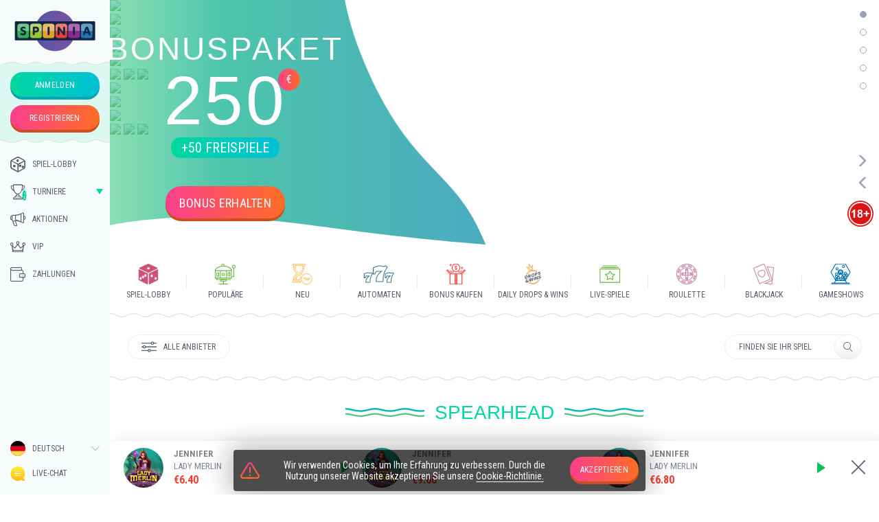

--- FILE ---
content_type: text/html; charset=utf-8
request_url: https://www.spinia.com/de/games/all/spearhead
body_size: 13190
content:
<!DOCTYPE html><html lang="de"><head><base href="https://www.spinia.com/de/games/all"><meta charset="UTF-8"><title>-Spiele – Spiele umsonst | Spinia Casino</title><link rel="preconnect" href="https://fonts.googleapis.com"><link rel="preconnect" href="https://fonts.gstatic.com" crossorigin=""><link href="https://fonts.googleapis.com/css2?family=Roboto+Condensed:wght@300;400;700&amp;display=swap" rel="stylesheet" as="style" onload="this.onload=null;this.rel='stylesheet'"><meta name="viewport" content="width=device-width,initial-scale=1,user-scalable=no,interactive-widget=resizes-content"><meta http-equiv="X-UA-Compatible" content="ie=edge"><meta name="format-detection" content="telephone=no"><meta http-equiv="Delegate-CH" content="sec-ch-ua https://ads.trafficjunky.net; sec-ch-ua-arch https://ads.trafficjunky.net; sec-ch-ua-full-version-list https://ads.trafficjunky.net; sec-ch-ua-mobile https://ads.trafficjunky.net; sec-ch-ua-model https://ads.trafficjunky.net; sec-ch-ua-platform https://ads.trafficjunky.net; sec-ch-ua-platform-version https://ads.trafficjunky.net;"><style>body #canvas{background:#fff}body #html-spinner{display:none}</style><link href="/js/defaultVendors.3565661f.js" rel="preload" as="script"><link href="/js/common.64f0c91a.js" rel="preload" as="script"><link href="/js/main.0a73aa85.js" rel="preload" as="script"><link href="/js/runtime.9ad7ecb0.js" rel="preload" as="script"><link href="/css/main.57e2c7e1.css" rel="stylesheet" as="style" onload="this.onload=null;this.rel='stylesheet'"><link rel="manifest" href="/manifest.json" crossorigin="use-credentials"><link href="/css/common.367b2e21.css" rel="stylesheet" as="style" onload="this.onload=null;this.rel='stylesheet'"><link href="https://netcontent.cc" rel="preconnect"><style>#canvas{width:100%;height:100%;display:flex;align-items:center;justify-content:center;position:fixed}#html-spinner{width:60px;height:60px;border:4px solid #d3d3d3;border-top:4px solid #000;border-radius:50%;-webkit-transition-property:-webkit-transform;-webkit-transition-duration:1.2s;-webkit-animation-name:rotate;-webkit-animation-iteration-count:infinite;-webkit-animation-timing-function:linear;-moz-transition-property:-moz-transform;-moz-animation-name:rotate;-moz-animation-duration:1.2s;-moz-animation-iteration-count:infinite;-moz-animation-timing-function:linear;transition-property:transform;animation-name:rotate;animation-duration:1.2s;animation-iteration-count:infinite;animation-timing-function:linear}@-webkit-keyframes rotate{from{-webkit-transform:rotate(0)}to{-webkit-transform:rotate(360deg)}}@-moz-keyframes rotate{from{-moz-transform:rotate(0)}to{-moz-transform:rotate(360deg)}}@keyframes rotate{from{transform:rotate(0)}to{transform:rotate(360deg)}}</style><link rel="icon" href="/favicon.ico" sizes="any" data-rh="true"><link rel="icon" href="/icon.svg" type="image/svg+xml" data-rh="true"><link rel="apple-touch-icon" href="/apple-touch-icon.png" data-rh="true"><link rel="manifest" href="/manifest.json" data-rh="true"><link rel="canonical" href="https://www.spinia.com/de/games/all/spearhead" data-rh="true"><link rel="alternate" hreflang="x-default" href="https://www.spinia.com/games/all/spearhead" data-rh="true"><meta name="theme-color" content="#ddf7f1" data-rh="true"><link rel="stylesheet" type="text/css" href="/css/pages_games-tsx.270dfd37.css"><link rel="alternate" hreflang="en" href="https://www.spinia.com/games/all/spearhead" data-rh="true"><link rel="alternate" hreflang="de" href="https://www.spinia.com/de/games/all/spearhead" data-rh="true"><link rel="alternate" hreflang="fi" href="https://www.spinia.com/fi/games/all/spearhead" data-rh="true"><link rel="alternate" hreflang="en-CA" href="https://www.spinia.com/en-CA/games/all/spearhead" data-rh="true"><link rel="alternate" hreflang="en-NZ" href="https://www.spinia.com/en-NZ/games/all/spearhead" data-rh="true"><meta name="description" content="Spiele Slotspiele von  im Spinia Online-Casino. Spiele kostenlos oder um echtes Geld online!" data-rh="true"></head><body class="body body--de"><div id="root"><div class="rnc__base "><div class="rnc__notification-container--top-full"></div><div class="rnc__notification-container--bottom-full"></div><div class="rnc__notification-container--top-left"></div><div class="rnc__notification-container--top-right"></div><div class="rnc__notification-container--bottom-left"></div><div class="rnc__notification-container--bottom-right"></div><div class="rnc__notification-container--top-center"></div><div class="rnc__notification-container--center"><div class="rnc__util--flex-center"></div></div><div class="rnc__notification-container--bottom-center"></div></div><div class="layout"><header class="layout__header header"><div class="header__wrap"><a class="header__logo logo link" data-testid="Link__default" href="/de"><img class="logo__img image" alt="Spinia casino" src="/images/logo.472eb3da..svg" data-testid="Image__default" srcset="" width="283" height="142"></a><div class="header__auth"><a class="header__auth-btn btn-primary btn" data-testid="Link__button" href="/de/games/all/spearhead?sign-in=modal">Anmelden</a><a class="header__auth-btn btn-secondary btn" data-testid="Link__button" href="/de/games/all/spearhead?sign-up=modal">Registrieren</a></div><nav class="header__menu menu-top"><ul class="menu-top__list"><li class="menu-top__item"><a class="menu-top__link link" data-testid="Link__default" href="/de/games"><i class="menu-top__icon font-icons--default-menu font-icons font-icons--games"></i>SPIEL-LOBBY</a></li><li class="menu-top__item"><div class="menu-top-sub"><button class="menu-top-sub__btn btn" data-testid="Button__default"><i class="menu-top-sub__btn-icon font-icons--default-menu font-icons font-icons--tournaments"></i>TURNIERE<span class="menu-top-sub__counter">2</span></button></div></li><li class="menu-top__item"><a class="menu-top__link link" data-testid="Link__default" href="/de/promotions"><i class="menu-top__icon font-icons--default-menu font-icons font-icons--promotions"></i>Aktionen</a></li><li class="menu-top__item"><a class="menu-top__link link" data-testid="Link__default" href="/de/vip"><i class="menu-top__icon font-icons--default-menu font-icons font-icons--vip"></i>Vip</a></li><li class="menu-top__item"><a class="menu-top__link link" data-testid="Link__default" href="/de/payments"><i class="menu-top__icon font-icons--default-menu font-icons font-icons--payments"></i>Zahlungen</a></li><li class="menu-top__item"></li></ul></nav><div class="header__bottom"><div class="header__locales select-locale" role="combobox" aria-expanded="false" aria-haspopup="listbox" aria-labelledby="lang-select-label"><div class="select-locale__input input-for-select input-for-select--default"><div class="select-locale__input-left-container input-for-select__left-container"><span class="select-locale__flag-wrap"><img class="select-locale__flag image" alt="de" src="https://netcontent.cc/spinia/flags/square/de.svg" data-testid="Image__default" srcset="" width="22" height="22"><img class="select-locale__flag image image--hidden" alt="de" src="[data-uri]" data-testid="Image__default" srcset="" width="22" height="22"></span></div><input class="select-locale__input-native input-for-select__native input-for-select__native--autocomplete" name="lang-select" type="text" autocomplete="off" readonly="" aria-autocomplete="list" aria-labelledby="lang-select-label" id="lang-select" value="Deutsch" placeholder="Deutsch"><div class="select-locale__input-right-container input-for-select__right-container"><i class="select-locale__caret font-icons font-icons--arrow"></i></div></div><div class="select-locale__bottom-line" role="listbox" aria-labelledby="lang-select-label" id="lang-select-menu"></div></div><button class="header__chat btn" data-testid="Button__default"><img class="header__chat-icon image" alt="Live chat" src="/images/live-chat.60af1e91..svg" data-testid="Image__default" srcset="" width="23" height="22"><img class="header__chat-icon image image--hidden" alt="Live chat" src="[data-uri]" data-testid="Image__default" srcset="" width="23" height="22">Live-Chat</button></div></div></header><main class="layout__main"><div class="games"><div class="container--no-padding container"><div class="games__top-lazy"><div class="main-slider"><div class="slick-slider slider slick-initialized" dir="ltr"><button class="main-slider__arrow main-slider__arrow--prev slick-arrow slick-prev btn" data-testid="Block__main-slider-arrow" data-role="none" currentslide="0" slidecount="5" style="display: block;"><i class="main-slider__icon-prev font-icons font-icons--arrow-bold"></i></button><div class="slick-list"><div class="slick-track" style="width: 9240px; opacity: 1;"><div data-index="0" class="slick-slide slick-active slick-current" tabindex="-1" aria-hidden="false" style="outline: none; width: 840px; position: relative; left: 0px; opacity: 1; transition: opacity 1000ms ease 0s, visibility 1000ms ease 0s;"><div><div class="main-slider__slide" tabindex="-1" style="width: 100%; display: inline-block;"><a class="main-slider__link link" data-testid="Link__default" href="/de/games/slots-main"><iframe class="main-slider__iframe" src="/banners/slots/index.html?hash=6f93decde1b9c8a5d5d8214a157a4bbb" width="100%" height="100%"></iframe></a><div class="main-slider__promo"><p class="main-slider__promo-content"><span class="main-slider__text-tl">Bonuspaket</span><span class="main-slider__money">250 <span class="main-slider__money-elem main-slider__money-elem--small">€</span></span><span class="main-slider__text-bg">+50 Freispiele</span></p></div><div class="main-slider__btn-wrp"><a class="btn-secondary main-slider__btn btn" data-testid="Link__button" href="/de/games/all/spearhead?sign-up=modal">Bonus erhalten</a></div></div></div></div><div data-index="1" class="slick-slide" tabindex="-1" aria-hidden="true" style="outline: none; width: 840px; position: relative; left: -840px; opacity: 0; transition: opacity 1000ms ease 0s, visibility 1000ms ease 0s;"><div><div class="main-slider__slide" tabindex="-1" style="width: 100%; display: inline-block;"><a class="main-slider__link link" data-testid="Link__default" href="/de/games/live"><iframe class="main-slider__iframe" src="/banners/live-dealer/index.html?hash=9a286b3d41a132c04d9e4a8c87b9cad7" width="100%" height="100%"></iframe></a><div class="main-slider__promo"><p class="main-slider__promo-content"><span class="main-slider__text-tl">LIVE</span><span class="main-slider__text-dash">SPIELE</span><span class="main-slider__text-bg main-slider__text-bg--big"><strong>BLACKJACK</strong> <br>ROULETTE</span></p></div><div class="main-slider__btn-wrp"><a class="btn-secondary main-slider__btn btn" data-testid="Link__button" href="/de/games/all/spearhead?sign-up=modal">Bonus erhalten</a></div></div></div></div><div data-index="2" class="slick-slide" tabindex="-1" aria-hidden="true" style="outline: none; width: 840px; position: relative; left: -1680px; opacity: 0; transition: opacity 1000ms ease 0s, visibility 1000ms ease 0s;"></div><div data-index="3" class="slick-slide" tabindex="-1" aria-hidden="true" style="outline: none; width: 840px; position: relative; left: -2520px; opacity: 0; transition: opacity 1000ms ease 0s, visibility 1000ms ease 0s;"></div><div data-index="4" class="slick-slide" tabindex="-1" aria-hidden="true" style="outline: none; width: 840px; position: relative; left: -3360px; opacity: 0; transition: opacity 1000ms ease 0s, visibility 1000ms ease 0s;"></div></div></div><button class="main-slider__arrow main-slider__arrow--next slick-arrow slick-next btn" data-testid="Block__main-slider-arrow" data-role="none" currentslide="0" slidecount="5" style="display: block;"><i class="main-slider__icon-next font-icons font-icons--arrow-bold"></i></button><ul class="main-slider-dots"><li class="slick-active"><button>1</button></li><li class=""><button>2</button></li><li class=""><button>3</button></li><li class=""><button>4</button></li><li class=""><button>5</button></li></ul></div><img class="main-slider__18plus image" alt="18 Plus" src="/images/18plus.4be5a26a..svg" data-testid="Image__default" srcset=""><img class="main-slider__18plus image image--hidden" alt="18 Plus" src="[data-uri]" data-testid="Image__default" srcset=""></div><div class="games__bar games-bar"><nav class="games-bar__menu menu-games"><ul class="menu-games__list"><li class="menu-games__item"><a aria-current="page" class="menu-games__link link menu-games__link--current" data-testid="Link__default" href="/de/games"><svg xmlns="http://www.w3.org/2000/svg" class="menu-svg" viewBox="0 0 41.5 43.5" stroke="#CE5277" fill-opacity="0" fill="#CE5277"><path stroke-width="1.5" d="m40.09 34.2-16.61 8.48a.67.67 0 0 1-1-.6V21.65a.67.67 0 0 1 .37-.6l16.95-8.26a.66.66 0 0 1 1 .6v19.72a1.22 1.22 0 0 1-.71 1.09ZM2.85 10a.7.7 0 0 1 0-1.27L20.29.86a1.3 1.3 0 0 1 1.06 0l17.43 7.87a.7.7 0 0 1 0 1.27l-17.66 8.4a.7.7 0 0 1-.6 0Zm16.44 32.08a.66.66 0 0 1-1 .6L1.21 34.17c-.42-.21-.46-.36-.46-.82v-20a.66.66 0 0 1 1-.6L18.92 21a.65.65 0 0 1 .37.6Z"></path><path class="menu-svg__stroke-revert" stroke-width="3" d="M36.07 32.39c-.38 0-.66-.59-.66-1.4s.28-1.41.66-1.41.66.59.66 1.41-.28 1.4-.66 1.4Zm-8.14-5.49c-.38 0-.66-.59-.66-1.41s.28-1.41.66-1.41.66.6.66 1.41-.28 1.41-.66 1.41ZM19.65 9.84c0-.39.59-.68 1.38-.68s1.39.29 1.39.68-.59.69-1.39.69-1.38-.29-1.38-.69ZM4.55 29.6c.39 0 .67.59.67 1.42s-.28 1.42-.67 1.42-.67-.6-.67-1.42.29-1.42.67-1.42Zm4.88-3.12c.38 0 .66.6.66 1.42s-.28 1.42-.66 1.42-.67-.59-.67-1.42.24-1.42.67-1.42Zm5.07-3c.39 0 .67.6.67 1.42s-.28 1.43-.67 1.43-.66-.6-.66-1.43.28-1.46.66-1.46Z"></path></svg><span class="menu-games__text">SPIEL-LOBBY</span></a></li><li class="menu-games__item"><a class="menu-games__link link" data-testid="Link__default" href="/de/games/popular"><svg xmlns="http://www.w3.org/2000/svg" class="menu-svg" viewBox="0 0 28.04 27.81" stroke="#62b538" fill-opacity="0" fill="#62b538"><path fill-opacity="0" d="M25.61 6v11.44H23m-2.42 1.91h-18v2h18.01Z"></path><path d="M20.37 12.2h-2.59v4.3h2.59v-4.3Zm-15.06.06h-2.6v4.31h2.6v-4.31Zm7.63.67h-2.85v2.85h2.85v-2.85Z"></path><path d="M27.54 4a1.94 1.94 0 1 1-1.93-1.9A1.94 1.94 0 0 1 27.54 4ZM12.69 3V1.88a1.65 1.65 0 0 0-3.24 0V3m13.09 6.35c0-3.27-4.93-6.13-11-6.13S.5 6.08.5 9.35Zm-6.93 12.09H7.52v.79a1.18 1.18 0 0 0 1.17 1.17h5.75a1.18 1.18 0 0 0 1.17-1.17Zm-4 2v3.91M5 27.31h13M.5 9.82v9.32m1.72.21H0m22.54-9.54V19m-1.71.34H23M7.52 9.82V19m8.09-9.25v9.18"></path></svg><span class="menu-games__text">POPULÄRE</span></a></li><li class="menu-games__item"><a class="menu-games__link link" data-testid="Link__default" href="/de/games/new-main"><svg xmlns="http://www.w3.org/2000/svg" class="menu-svg" viewBox="0 0 38.41 39.41" stroke="#ffa517" fill-opacity="0" fill="#ffa517"><path d="M37.31,32.35a10,10,0,1,1-2.63-10.73A10,10,0,0,1,37.31,32.35Zm-3.23-4a1.25,1.25,0,0,0-1.51-.92L27.93,28.6,24.1,26.27a1.25,1.25,0,1,0-1.3,2.14l4.71,2.86,5.66-1.38a1.24,1.24,0,0,0,.77-.57A1.27,1.27,0,0,0,34.08,28.38ZM8,30.49V28.38A6.25,6.25,0,0,1,9.83,24L13,20.8,16.16,24l.15.66a13.65,13.65,0,0,0-.82,4.62c0,.42,0,.84.07,1.25ZM24.24,3H23V7.6a11.23,11.23,0,0,1-3.28,7.94L17.26,18l1.92,1.92a13.4,13.4,0,0,0-1.54,2l-3-3a1.27,1.27,0,0,1,0-1.77l3.32-3.32a8.73,8.73,0,0,0,2.56-6.18V3H5.5V7.61a8.73,8.73,0,0,0,2.56,6.18l3.32,3.32a1.22,1.22,0,0,1,.37.88,1.24,1.24,0,0,1-.37.89L8.06,22.19A8.76,8.76,0,0,0,5.5,28.38V33H16a13.11,13.11,0,0,0,1,2.5H1.75a1.25,1.25,0,0,1,0-2.5H3V28.38a11.24,11.24,0,0,1,3.29-7.95L8.73,18,6.29,15.56A11.24,11.24,0,0,1,3,7.61V3H1.75a1.25,1.25,0,0,1,0-2.5H24.24a1.25,1.25,0,0,1,0,2.5Z"></path></svg><span class="menu-games__text">NEU</span></a></li><li class="menu-games__item"><a class="menu-games__link link" data-testid="Link__default" href="/de/games/slots-main"><svg xmlns="http://www.w3.org/2000/svg" class="menu-svg" viewBox="0 0 80 50" stroke="#3D788E" fill-opacity="0" fill="#3D788E"><path stroke-width="1.8" d="M75.2 23.8a20.9 20.9 0 0 0-4.1 7.7 49 49 0 0 0-1.7 6.8 34 34 0 0 0-.2 5.9v.8H59.1v-.6c0-2 0-5.2 1.6-8a32.9 32.9 0 0 1 6.1-6.7h-6.7L58 31.4l-.6 2.6h-2.5v-9.3l2.7-1.1a18 18 0 0 1 7.7-1.8 8.7 8.7 0 0 0 3.9 1 9.3 9.3 0 0 0 4-1l2 2ZM53 21.2a78.19 78.19 0 0 0-2.8 11 55.8 55.8 0 0 0-.3 9.8v1.3h-17v-.1l.1-.8c0-3.4 0-8.6 2.7-13 2.4-4 8.3-9.6 10.3-11H34.7l-3.5 2.5-1 4.2h-4.1V9.8l4.4-1.9A30.5 30.5 0 0 1 43.3 5a14.6 14.6 0 0 0 6.5 1.6A15.7 15.7 0 0 0 56.5 5l3.6 3.4v.1a34.2 34.2 0 0 0-7 12.7H53ZM20.2 31.5a47.4 47.4 0 0 0-1.7 6.9 33 33 0 0 0-.2 5.9v.7H8.1v-.6c0-2 0-5.2 1.7-8a32.9 32.9 0 0 1 6-6.7H9.3l-2.2 1.7-.6 2.5H4v-9.3l2.6-1.1a18 18 0 0 1 7.7-1.8c1.23.65 2.6 1 4 1a9.3 9.3 0 0 0 4-1l2 2v.1a20.9 20.9 0 0 0-4.1 7.7Z"></path></svg><span class="menu-games__text">Automaten</span></a></li><li class="menu-games__item"><a class="menu-games__link link" data-testid="Link__default" href="/de/games/bonus_buy_slots"><svg xmlns="http://www.w3.org/2000/svg" class="menu-svg" viewBox="0 0 74.03 80.5" stroke="#f94242" fill-opacity="0" fill="#f94242" stroke-width="3"><circle cx="36.97" cy="15.65" r="15.15"></circle><path class="menu-svg__stroke-revert" d="M41 12.17a4.5 4.5 0 0 0-3.3-3c-3.68-.62-7.42 4.7-.71 6.4 8.62 2.17 0 10.89-3.92 3.38M37 6.8v2.1m0 13.22v2.1"></path><path fill-opacity="1" fill="#fff" d="M33.84 39.55h6.33V80h-6.33z"></path><path d="M13.82 39.55h20V80h-20Zm26.35 0h20V80h-20Zm-20.12 0L3.93 23.4.71 26.61l13.2 12.94Zm33.92 0L70.1 23.4l3.22 3.21-13.21 12.94Z"></path><path d="m23.77 29.89 4.58 4.57M14.91 27.3l7.16 7.16m28.18-4.57-4.57 4.57m13.44-7.16L52 34.46m8.5-23.17v4.12m0 1.5V21m-4.87-4.87h4.07m1.5 0h4.12M16.22 0v4.12m0 1.51v4.11m-4.87-4.87h4.12m1.5 0h4.12"></path></svg><span class="menu-games__text">BONUS KAUFEN</span></a></li><li class="menu-games__item"><a class="menu-games__link link" data-testid="Link__default" href="/de/games/PragmaticDropsandwins"><svg xmlns="http://www.w3.org/2000/svg" class="menu-svg" viewBox="0 0 31.36 40" stroke="#f09020" fill-opacity="0" fill="#f09020"><path d="M14.87 10.79a15.47 15.47 0 0 0-6.6 2 11.77 11.77 0 0 0-4.83-6.28 6.27 6.27 0 0 1 3.16.99 7.5 7.5 0 0 1 2.33 2.38A35.68 35.68 0 0 1 8.1.5a35.2 35.2 0 0 1 4.57 8.21 6.9 6.9 0 0 1 2.65-5.9 11.07 11.07 0 0 0-.9 3.94 12.67 12.67 0 0 0 .46 4.04Z"></path><path d="M23.74 14.85c-.43.13-.82.21-1.2.36a1.22 1.22 0 0 1-1.1-.11 12.07 12.07 0 0 0-16.32 4.98.5.5 0 0 1-.34.27l-1.44.42a1.42 1.42 0 0 1-.16.02 13.54 13.54 0 0 1 8.44-7.89 13.36 13.36 0 0 1 12.12 1.95ZM8.08 37.01c.48-.14.96-.26 1.43-.42a.8.8 0 0 1 .69.07 11.57 11.57 0 0 0 6.66 1.32 11.94 11.94 0 0 0 9.49-6.14c.03-.07.09-.14.15-.16.57-.18 1.14-.34 1.73-.48a13.24 13.24 0 0 1-8.32 7.62 13.3 13.3 0 0 1-11.83-1.74Z"></path><path fill-opacity="1" fill="#585f6d" stroke-width="0" d="m13.25 33.71-1.3-3.51h-.05l-.08.5-.53 3.44a.27.27 0 0 1-.15.18c-.52.16-1.04.3-1.56.47-.13.04-.15-.04-.19-.13l-1.02-2.69-.95-2.5-.07-.2.85-.26.46-.13c.35-.1.28-.11.39.21l1.1 3.5a.3.3 0 0 0 .1.16l.24-1.62.4-2.76a.27.27 0 0 1 .17-.18l1.33-.4c.14-.05.2 0 .24.13l1.25 3.5.1.27a1.27 1.27 0 0 0 .06-.17l.41-4c.04-.34.03-.34.38-.44.39-.1.78-.22 1.18-.34a.5.5 0 0 1 .1 0l-.11.72-.92 5.58a.25.25 0 0 1-.13.17l-1.7.5Zm8.23-6.2.08 1.01c.08.82.15 1.64.24 2.45.01.16-.03.22-.19.26a30 30 0 0 0-1.3.38l-.07-.67-.46-5.02c-.03-.33-.03-.33.27-.41l1.04-.3a.24.24 0 0 1 .29.08q1.24 1.32 2.5 2.63l.19.18-.07-.84-.25-2.66c0-.1 0-.17.12-.2l1.36-.4a1.82 1.82 0 0 1 .04.19l.52 5.65a.17.17 0 0 1-.15.22l-1.14.33a.3.3 0 0 1-.36-.1c-.84-.9-1.69-1.78-2.53-2.66l-.13-.12ZM.55 29.53l-.1-.9-.43-4.65c-.04-.42-.05-.42.37-.54.77-.22 1.54-.46 2.32-.65a2.69 2.69 0 0 1 1.7.1 2.15 2.15 0 0 1 1.33 1.75 3.62 3.62 0 0 1-2.41 4.08c-.88.33-1.8.55-2.71.82l-.07-.01Zm1.39-1.68c.32-.1.61-.17.9-.28a2 2 0 0 0 1.4-2.23 1.22 1.22 0 0 0-1.36-1.25 6.33 6.33 0 0 0-1.17.28c-.04 0-.08.13-.08.2l.22 2.38.09.9Zm16.93-6.45a3.94 3.94 0 0 1-4.13 3.85 2.35 2.35 0 0 1-2.15-2.07 3.86 3.86 0 0 1 2.51-4.1 3.12 3.12 0 0 1 2.07-.14 2.3 2.3 0 0 1 1.66 2.03c.03.17.03.34.04.43Zm-4.8.9a6.27 6.27 0 0 0 .13.67 1.19 1.19 0 0 0 1.44.86 2.04 2.04 0 0 0 1.6-2.66 1.19 1.19 0 0 0-1.4-.93 2.04 2.04 0 0 0-1.77 2.06Zm-9.89 9.36c-.14-.37-.3-.45-.6-.32a.5.5 0 0 0-.3.71.94.94 0 0 0 .28.33c.6.4 1.2.77 1.82 1.16.11-.27.2-.52.32-.75a.41.41 0 0 1 .22-.19c.37-.12.74-.22 1.12-.33l.2-.04a.65.65 0 0 1-.03.11l-.67 1.68c-.06.14-.03.2.08.27l1.43.87a1.52 1.52 0 0 1-.16.08c-.4.12-.81.22-1.2.36a.7.7 0 0 1-.7-.1c-.32-.21-.23-.2-.5.05a4 4 0 0 1-2.63 1.14 1.47 1.47 0 0 1-1.55-2.03 2.58 2.58 0 0 1 .75-1.2l.22-.2c0-.02 0-.04-.02-.05a1.49 1.49 0 0 1-.24-1.9 2.68 2.68 0 0 1 2.8-1.13 1.1 1.1 0 0 1 .74.95.19.19 0 0 1-.1.14c-.42.14-.85.26-1.28.39Zm.51 3.05-1.38-.83a.18.18 0 0 0-.16.03 1.26 1.26 0 0 0-.46.81.57.57 0 0 0 .5.65 1.88 1.88 0 0 0 1.5-.66Zm5.61-10.38 1.62 1.95-.58.18c-.3.09-.62.17-.92.27a.24.24 0 0 1-.32-.1l-1.24-1.6a.23.23 0 0 0-.28-.1c-.15.04-.18.1-.17.25.07.62.11 1.24.18 1.85.02.18-.03.25-.2.29-.42.11-.84.24-1.29.37L7 26.58l-.44-4.68c-.02-.17.02-.24.2-.28.82-.23 1.63-.5 2.46-.7a2.98 2.98 0 0 1 1.01-.08 1.43 1.43 0 0 1 1.26 1.63 2.25 2.25 0 0 1-.97 1.7l-.22.16Zm-2-.4.91-.26a1.76 1.76 0 0 0 .24-.09.84.84 0 0 0 .5-.64c.1-.56-.23-.89-.78-.75-.3.07-.59.16-.88.25a.19.19 0 0 0-.11.14l.12 1.36Zm19.98 3.52.1.2a.5.5 0 0 0 .4.3 1.04 1.04 0 0 0 .92-.47.47.47 0 0 0-.32-.74c-.37-.06-.75-.05-1.12-.09a7.54 7.54 0 0 1-.79-.08 1.17 1.17 0 0 1-.98-1.11 1.9 1.9 0 0 1 .6-1.67 3.28 3.28 0 0 1 2.9-.9A1.27 1.27 0 0 1 31 23.96a.21.21 0 0 1-.11.17l-1.34.39a.22.22 0 0 1-.19-.09.58.58 0 0 0-.81-.25.65.65 0 0 0-.47.76.4.4 0 0 0 .36.3c.4.05.8.07 1.18.1.21.03.42.04.63.08a1.25 1.25 0 0 1 1.09 1.46 2.13 2.13 0 0 1-.7 1.41 3.24 3.24 0 0 1-2.87.86 1.27 1.27 0 0 1-1.05-1.08c-.01-.06.03-.18.07-.2l1.48-.43Zm-.98-7.55a1.74 1.74 0 0 0 .3.4.74.74 0 0 0 .83-.06.66.66 0 0 0 .4-.63.4.4 0 0 0-.32-.4 5.07 5.07 0 0 0-.72-.1c-.34-.02-.68 0-1.02-.05-.96-.11-1.32-.72-1.21-1.69a1.8 1.8 0 0 1 .54-1.08 3.4 3.4 0 0 1 2.73-1 1.31 1.31 0 0 1 1.22 1.06c.02.1.06.2-.08.24l-.4.12-1.05.3a1.71 1.71 0 0 0-.3-.36.78.78 0 0 0-1.08.52.42.42 0 0 0 .37.53c.39.06.78.07 1.18.1.18.02.37.03.56.07a1.27 1.27 0 0 1 1.13 1.62 2.35 2.35 0 0 1-1.24 1.69 3.26 3.26 0 0 1-2.2.45 1.36 1.36 0 0 1-1.16-1.11c-.02-.12 0-.18.12-.21l1.4-.4Zm-7.1 3.92-.12-1.17-.42-4.61c-.02-.17.02-.25.2-.3l2.42-.69a2.13 2.13 0 0 1 1.23 0 1.37 1.37 0 0 1 .98 1.27 2.26 2.26 0 0 1-1.13 2.22 5.64 5.64 0 0 1-1.65.63c-.16.04-.22.1-.2.28.07.58.11 1.17.17 1.75.02.15-.03.2-.17.24l-1.31.38Zm1.2-3.75c.39-.13.75-.23 1.09-.38a.9.9 0 0 0 .39-.38.76.76 0 0 0-.06-.85c-.19-.26-.46-.2-.72-.13-.23.06-.46.12-.68.2-.06.02-.15.1-.14.16.02.44.07.88.11 1.38Zm-2.72 5.84.1 1.02.44 4.82c0 .06-.03.17-.07.19l-1.42.42-.06-.65-.48-5.1c-.02-.2.03-.29.23-.34.4-.1.81-.23 1.26-.36Z"></path></svg><span class="menu-games__text">Daily Drops &amp; Wins</span></a></li><li class="menu-games__item"><a class="menu-games__link link" data-testid="Link__default" href="/de/games/live"><svg xmlns="http://www.w3.org/2000/svg" class="menu-svg" viewBox="0 0 80 80" stroke="#62b538" fill-opacity="0" fill="#62b538" stroke-width="3"><path d="M6.37 14.48h68.05M12.85 8h55.09M2 72.19V20.35h76.76v51.84H2Z"></path><path class="menu-svg__stroke-revert" d="m50.24 49.77 1.91 10.46c.02.08.02.15 0 .23a.97.97 0 0 1-.97.94c-.15.03-.3.03-.45 0l-9.98-4.96-9.89 5.02c-.14.04-.3.04-.45 0a.97.97 0 0 1-.52-.2.9.9 0 0 1-.39-.9l1.85-10.53-8.07-7.45a.9.9 0 0 1-.22-.97 1 1 0 0 1 .77-.65l11.12-1.56 4.95-9.72a.94.94 0 0 1 .82-.42.97.97 0 0 1 .87.52l5.02 9.72 11.12 1.5a.94.94 0 0 1 .77.64.88.88 0 0 1-.26.97l-8 7.36Z"></path></svg><span class="menu-games__text">LIVE-SPIELE</span></a></li><li class="menu-games__item"><a class="menu-games__link link" data-testid="Link__default" href="/de/games/roulette-live"><svg xmlns="http://www.w3.org/2000/svg" class="menu-svg" viewBox="0 0 41 41" stroke="#ca89a6" fill-opacity="0" fill="#ca89a6" stroke-width="1.5"><path d="M20.5 40.5a20 20 0 1 1 20-20 20 20 0 0 1-20 20Zm8.34-18.74a1.29 1.29 0 1 1 1.29-1.29 1.29 1.29 0 0 1-1.29 1.29ZM20.47 23A2.58 2.58 0 1 1 23 20.47 2.58 2.58 0 0 1 20.47 23Zm0-9.66a1.29 1.29 0 1 1 1.29-1.29 1.29 1.29 0 0 1-1.29 1.33Zm0 14.17a1.29 1.29 0 1 1-1.29 1.29 1.29 1.29 0 0 1 1.29-1.25Zm-8.38-5.79a1.29 1.29 0 1 1 1.29-1.29 1.29 1.29 0 0 1-1.29 1.33Z"></path><path class="menu-svg__stroke-revert" d="M35.31 30.46A17.43 17.43 0 0 0 38 23.92l-2.22-.44a15.52 15.52 0 0 1-2.37 5.71ZM23.92 38a17.59 17.59 0 0 0 6.54-2.7l-1.26-1.9a15.24 15.24 0 0 1-5.7 2.37Zm-6.84 0 .44-2.22a15.52 15.52 0 0 1-5.71-2.37l-1.27 1.89a17.66 17.66 0 0 0 6.54 2.7ZM5.69 10.54A17.59 17.59 0 0 0 3 17.08l2.22.44a15.69 15.69 0 0 1 2.37-5.71Zm-.47 13L3 23.92a17.59 17.59 0 0 0 2.7 6.54l1.9-1.26a15.22 15.22 0 0 1-2.38-5.71ZM17.08 3a17.66 17.66 0 0 0-6.54 2.7l1.26 1.9a15.28 15.28 0 0 1 5.71-2.37Zm6.84 0-.44 2.23a15.5 15.5 0 0 1 5.71 2.36l1.27-1.89A17.59 17.59 0 0 0 23.92 3Zm11.39 7.55-1.89 1.25a15.43 15.43 0 0 1 2.36 5.71l2.22-.43a17.59 17.59 0 0 0-2.69-6.54ZM20.18 7.59A12.91 12.91 0 1 0 33.09 20.5 12.92 12.92 0 0 0 20.18 7.59Zm8.66 10.3a2.51 2.51 0 0 0-1.68.65h-3.35a3.81 3.81 0 0 0-1.41-1.41v-3.35a2.53 2.53 0 0 0 .6-1.69 2.58 2.58 0 0 0-5.15 0 2.54 2.54 0 0 0 .65 1.69v3.35a3.74 3.74 0 0 0-1.41 1.41h-3.31a2.54 2.54 0 0 0-1.69-.65 2.58 2.58 0 0 0 0 5.15 2.53 2.53 0 0 0 1.69-.64h3.35a3.89 3.89 0 0 0 1.41 1.41v3.34a2.56 2.56 0 0 0-.65 1.69 2.58 2.58 0 1 0 5.15 0 2.55 2.55 0 0 0-.64-1.69v-3.34a4 4 0 0 0 1.41-1.41h3.35a2.5 2.5 0 0 0 1.68.64 2.58 2.58 0 1 0 0-5.15Z"></path></svg><span class="menu-games__text">ROULETTE</span></a></li><li class="menu-games__item"><a class="menu-games__link link" data-testid="Link__default" href="/de/games/blackjack-live"><svg xmlns="http://www.w3.org/2000/svg" class="menu-svg" viewBox="0 0 40.01 40" stroke="#ca89a6" fill-opacity="0" fill="#ca89a6"><path stroke-width="1.5" d="M35.24 39.5 22.86 38l10.51-4.28a4.25 4.25 0 0 0 2.32-5.49L26.93 6l11.94 1.4a.73.73 0 0 1 .63.82L36 38.84a.73.73 0 0 1-.27.5.72.72 0 0 1-.44.16Zm-22.76-1a.67.67 0 0 1-.28-.06.7.7 0 0 1-.39-.4L.55 9.4a.75.75 0 0 1 .41-1L20.3.55a.86.86 0 0 1 .27-.05.71.71 0 0 1 .28.06.74.74 0 0 1 .38.4l11.26 28.6a.75.75 0 0 1-.4 1l-19.35 7.85a.85.85 0 0 1-.26.05Zm1.28-24.57a4.29 4.29 0 0 0-1.69.34 4.63 4.63 0 0 0-2.52 6c2.06 5.23 8.41 5.49 8.68 5.5a1.76 1.76 0 0 0 1.28-.52c.19-.2 4.61-4.82 2.55-10.06a4.52 4.52 0 0 0-4.22-2.89 4.36 4.36 0 0 0-1.67.33A4.46 4.46 0 0 0 14.33 14a3.64 3.64 0 0 0-.57-.11Z"></path></svg><span class="menu-games__text">BLACKJACK</span></a></li><li class="menu-games__item"><a class="menu-games__link link" data-testid="Link__default" href="/de/games/game_show"><svg xmlns="http://www.w3.org/2000/svg" class="menu-svg" viewBox="0 0 76.73 81" stroke="#0070ae" fill-opacity="0" fill="#0070ae" stroke-width="3"><path fill="#00527e" d="M57.26.5H19.47L.58 33.23l18.89 32.72h37.79l18.9-32.72L57.26.5z"></path><circle cx="38.37" cy="33.23" r="6.73"></circle><path d="M4.08 75.92h68.58v4.58H4.08z"></path><path fill-opacity="0" d="m13.72 75.92 24.65-42.69 24.64 42.69"></path><path fill="#27264b" d="M38.37 23.72a9.51 9.51 0 1 1-9.51 9.51 9.51 9.51 0 0 1 9.51-9.51ZM49.93 6.33a4.26 4.26 0 1 1-4.26 4.26 4.26 4.26 0 0 1 4.26-4.26Zm-25.35 9.2a4.26 4.26 0 1 1-4.26 4.26 4.26 4.26 0 0 1 4.26-4.26Z"></path><path d="M31 50.74A4.27 4.27 0 1 1 26.78 55 4.26 4.26 0 0 1 31 50.74Zm8.38 5.34a4.26 4.26 0 1 1-4.26 4.26 4.26 4.26 0 0 1 4.3-4.26Zm-16.7 0a4.27 4.27 0 1 1-4.27 4.26 4.26 4.26 0 0 1 4.31-4.23Zm-.49-9.9A4.27 4.27 0 1 1 18 50.47a4.26 4.26 0 0 1 4.23-4.26ZM22 36.27a4.26 4.26 0 1 1-4.27 4.26A4.26 4.26 0 0 1 22 36.27Zm23.83 12.28a4.26 4.26 0 1 1-4.26 4.26 4.26 4.26 0 0 1 4.26-4.26Zm6.5 7.5a4.26 4.26 0 1 1-4.26 4.26 4.26 4.26 0 0 1 4.26-4.26Zm6.12-7.8a4.26 4.26 0 1 1-4.26 4.26 4.27 4.27 0 0 1 4.26-4.26Zm-6.5-7a4.09 4.09 0 1 1-4.08 4.09A4.09 4.09 0 0 1 52 41.2Zm11.55-1.17a4.09 4.09 0 1 1-4.09 4.08 4.08 4.08 0 0 1 4.09-4.08Zm-6.5-7a4.09 4.09 0 1 1-4.09 4.09A4.09 4.09 0 0 1 57 33.05Z"></path></svg><span class="menu-games__text">GAMESHOWS</span></a></li></ul></nav><span class="line-base"></span><div class="games-bar__wrap"><button class="games-bar__providers btn" data-testid="Button__default"><img class="games-bar__providers-icon image" src="/images/providers.4c54fab4..svg" data-testid="Image__default" srcset=""><span>Alle Anbieter</span></button><button class="games-bar__search btn" data-testid="Button__default"><span>Finden Sie Ihr Spiel</span><i class="games-bar__search-icon font-icons font-icons--search"></i></button></div></div><span class="line-base"></span></div></div><div class="container"><div class="games__catalog-lazy games__catalog"><div class="catalog"><h1 class="title-h1">spearhead</h1><div class="games-not-found"><img class="games-not-found__img image" alt="Games not found" src="/images/not-found.502c43e9..png" data-testid="Image__default" srcset="" width="168" height="149"><img class="games-not-found__img image image--hidden" alt="Games not found" src="[data-uri]" data-testid="Image__default" srcset="" width="168" height="149"><h4 class="title-h1 games-not-found__text"><span>Keine Spiele gefunden</span></h4></div></div></div></div><div class="container"><div class="games__cms-content page-content"><div class="page-content__content"></div></div></div></div></main><footer class="layout__footer footer"><img class="footer__wave image" alt="Wave decor" src="/images/wave-t-1.4a2f68eb..svg" data-testid="Image__default" srcset="" width="1200" height="84"><img class="footer__wave image image--hidden" alt="Wave decor" src="[data-uri]" data-testid="Image__default" srcset="" width="1200" height="84"><ul class="menu-footer"><li class="menu-footer__item"><a class="menu-footer__link link" data-testid="Link__default" href="/de/payments">Zahlungen</a></li><li class="menu-footer__item"><a class="menu-footer__link link" data-testid="Link__default" href="/de/support">Support</a></li><li class="menu-footer__item"><a class="menu-footer__link link" data-testid="Link__default" href="/de/terms-and-conditions">Allgemeine Geschäftsbedingungen</a></li><li class="menu-footer__item"><a class="menu-footer__link link" data-testid="Link__default" href="/de/bonus-terms-and-conditions">Bonusbedingungen</a></li><li class="menu-footer__item"><a class="menu-footer__link link" data-testid="Link__default" href="/de/privacy-policy">Datenschutzerklärung</a></li><li class="menu-footer__item"><a class="menu-footer__link link" data-testid="Link__default" href="/de/game-rules">Spielregeln</a></li><li class="menu-footer__item"><a class="menu-footer__link link" data-testid="Link__default" href="/de/responsible-gaming">Verantwortungsvolles Spielen</a></li><li class="menu-footer__item"><a class="menu-footer__link link" data-testid="Link__default" href="/de/complaints">Beschwerden</a></li><li class="menu-footer__item"><a class="menu-footer__link link" data-testid="Link__default" href="/de/registration-procedure">AKZEPTIERTE SPIELER</a></li><li class="menu-footer__item"><a class="menu-footer__link link" data-testid="Link__default" href="/de/about-us">Über uns</a></li><li class="menu-footer__item"><a class="menu-footer__link link" data-testid="Link__default" href="/de/cookie-policy">Cookie-Richtlinie</a></li><li class="menu-footer__item"><a class="menu-footer__link link" href="https://playamopartners.com" data-testid="Link__default" target="_blank" rel="noreferrer noopener">Partner</a></li></ul><ul class="footer-logo"><li class="footer-logo-item"><a class="footer-logo-item__link link" data-testid="Link__default" rel="" target="_self" href="/de/games/all/netent"><img class="footer-logo-item__img footer-logo-item__img--big image" alt="netent" src="https://netcontent.cc/spinia/logos/providers/color/netent.svg" data-testid="Image__default" srcset=""><img class="footer-logo-item__img footer-logo-item__img--big image image--hidden" alt="netent" src="[data-uri]" data-testid="Image__default" srcset=""></a></li><li class="footer-logo-item"><a class="footer-logo-item__link link" data-testid="Link__default" rel="" target="_self" href="/de/games/all/bsg"><img class="footer-logo-item__img image" alt="betsoft" src="https://netcontent.cc/spinia/logos/providers/color/betsoft.svg" data-testid="Image__default" srcset=""><img class="footer-logo-item__img image image--hidden" alt="betsoft" src="[data-uri]" data-testid="Image__default" srcset=""></a></li><li class="footer-logo-item"><a class="footer-logo-item__link link" data-testid="Link__default" rel="" target="_self" href="/de/games/all/endorphina"><img class="footer-logo-item__img footer-logo-item__img--big image" alt="endorphina" src="https://netcontent.cc/spinia/logos/providers/color/endorphina.svg" data-testid="Image__default" srcset=""><img class="footer-logo-item__img footer-logo-item__img--big image image--hidden" alt="endorphina" src="[data-uri]" data-testid="Image__default" srcset=""></a></li><li class="footer-logo-item"><a class="footer-logo-item__link link" data-testid="Link__default" rel="" target="_self" href="/de/games/all/amatic"><img class="footer-logo-item__img image" alt="amatic" src="https://netcontent.cc/spinia/logos/providers/color/amatic.svg" data-testid="Image__default" srcset=""><img class="footer-logo-item__img image image--hidden" alt="amatic" src="[data-uri]" data-testid="Image__default" srcset=""></a></li><li class="footer-logo-item"><a class="footer-logo-item__link link" data-testid="Link__default" rel="" target="_self" href="/de/games/all/pragmaticplay"><img class="footer-logo-item__img footer-logo-item__img--big image" alt="pragmaticplay" src="https://netcontent.cc/spinia/logos/providers/color/pragmaticplay.svg" data-testid="Image__default" srcset=""><img class="footer-logo-item__img footer-logo-item__img--big image image--hidden" alt="pragmaticplay" src="[data-uri]" data-testid="Image__default" srcset=""></a></li><li class="footer-logo-item"><a class="footer-logo-item__link link" data-testid="Link__default" rel="" target="_self" href="/de/games/all/egt"><img class="footer-logo-item__img image" alt="egt" src="https://netcontent.cc/spinia/logos/providers/color/egt.svg" data-testid="Image__default" srcset=""><img class="footer-logo-item__img image image--hidden" alt="egt" src="[data-uri]" data-testid="Image__default" srcset=""></a></li><li class="footer-logo-item"><a class="footer-logo-item__link link" data-testid="Link__default" rel="" target="_self" href="/de/games/all/evolution"><img class="footer-logo-item__img image" alt="evolution" src="https://netcontent.cc/spinia/logos/providers/color/evolution.svg" data-testid="Image__default" srcset=""><img class="footer-logo-item__img image image--hidden" alt="evolution" src="[data-uri]" data-testid="Image__default" srcset=""></a></li><li class="footer-logo-item"><a class="footer-logo-item__link link" data-testid="Link__default" rel="" target="_self" href="/de/games/all/habanero"><img class="footer-logo-item__img image" alt="habanero" src="https://netcontent.cc/spinia/logos/providers/color/habanero.svg" data-testid="Image__default" srcset=""><img class="footer-logo-item__img image image--hidden" alt="habanero" src="[data-uri]" data-testid="Image__default" srcset=""></a></li><li class="footer-logo-item"><a class="footer-logo-item__link link" data-testid="Link__default" rel="" target="_self" href="/de/games/all/nextgen"><img class="footer-logo-item__img footer-logo-item__img--big image" alt="nextgen" src="https://netcontent.cc/spinia/logos/providers/color/nextgen.svg" data-testid="Image__default" srcset=""><img class="footer-logo-item__img footer-logo-item__img--big image image--hidden" alt="nextgen" src="[data-uri]" data-testid="Image__default" srcset=""></a></li><li class="footer-logo-item"><a class="footer-logo-item__link link" data-testid="Link__default" rel="" target="_self" href="/de/games/all/wms"><img class="footer-logo-item__img footer-logo-item__img--small image" alt="wms" src="https://netcontent.cc/spinia/logos/providers/color/wms.svg" data-testid="Image__default" srcset=""><img class="footer-logo-item__img footer-logo-item__img--small image image--hidden" alt="wms" src="[data-uri]" data-testid="Image__default" srcset=""></a></li><li class="footer-logo-item"><a class="footer-logo-item__link link" data-testid="Link__default" rel="" target="_self" href="/de/games/all/barcrest"><img class="footer-logo-item__img image" alt="barcrest" src="https://netcontent.cc/spinia/logos/providers/color/barcrest.svg" data-testid="Image__default" srcset=""><img class="footer-logo-item__img image image--hidden" alt="barcrest" src="[data-uri]" data-testid="Image__default" srcset=""></a></li><li class="footer-logo-item"><a class="footer-logo-item__link link" data-testid="Link__default" rel="" target="_self" href="/de/games/all/red7"><img class="footer-logo-item__img image" alt="red7" src="https://netcontent.cc/spinia/logos/providers/color/red7.svg" data-testid="Image__default" srcset=""><img class="footer-logo-item__img image image--hidden" alt="red7" src="[data-uri]" data-testid="Image__default" srcset=""></a></li><li class="footer-logo-item"><a class="footer-logo-item__link link" data-testid="Link__default" rel="" target="_self" href="/de/games/all/scientific"><img class="footer-logo-item__img image" alt="scientific" src="https://netcontent.cc/spinia/logos/providers/color/scientific.svg" data-testid="Image__default" srcset=""><img class="footer-logo-item__img image image--hidden" alt="scientific" src="[data-uri]" data-testid="Image__default" srcset=""></a></li><li class="footer-logo-item"><a class="footer-logo-item__link link" data-testid="Link__default" rel="" target="_self" href="/de/games/all/bally"><img class="footer-logo-item__img image" alt="bally" src="https://netcontent.cc/spinia/logos/providers/color/bally.svg" data-testid="Image__default" srcset=""><img class="footer-logo-item__img image image--hidden" alt="bally" src="[data-uri]" data-testid="Image__default" srcset=""></a></li><li class="footer-logo-item"><a class="footer-logo-item__link link" data-testid="Link__default" rel="" target="_self" href="/de/games/all/wazdan"><img class="footer-logo-item__img footer-logo-item__img--small image" alt="wazdan" src="https://netcontent.cc/spinia/logos/providers/color/wazdan.svg" data-testid="Image__default" srcset=""><img class="footer-logo-item__img footer-logo-item__img--small image image--hidden" alt="wazdan" src="[data-uri]" data-testid="Image__default" srcset=""></a></li><li class="footer-logo-item"><a class="footer-logo-item__link link" data-testid="Link__default" rel="" target="_self" href="/de/payments"><img class="footer-logo-item__img image" alt="visa" src="https://netcontent.cc/spinia/logos/payments/color/visa.svg" data-testid="Image__default" srcset=""><img class="footer-logo-item__img image image--hidden" alt="visa" src="[data-uri]" data-testid="Image__default" srcset=""></a></li><li class="footer-logo-item"><a class="footer-logo-item__link link" data-testid="Link__default" rel="" target="_self" href="/de/payments"><img class="footer-logo-item__img image" alt="mastercard" src="https://netcontent.cc/spinia/logos/payments/color/mastercard.svg" data-testid="Image__default" srcset=""><img class="footer-logo-item__img image image--hidden" alt="mastercard" src="[data-uri]" data-testid="Image__default" srcset=""></a></li><li class="footer-logo-item"><a class="footer-logo-item__link link" data-testid="Link__default" rel="" target="_self" href="/de/payments"><img class="footer-logo-item__img image" alt="maestro" src="https://netcontent.cc/spinia/logos/payments/color/maestro.svg" data-testid="Image__default" srcset=""><img class="footer-logo-item__img image image--hidden" alt="maestro" src="[data-uri]" data-testid="Image__default" srcset=""></a></li><li class="footer-logo-item"><a class="footer-logo-item__link link" data-testid="Link__default" rel="" target="_self" href="/de/payments"><img class="footer-logo-item__img image" alt="skrill" src="https://netcontent.cc/spinia/logos/payments/color/skrill.svg" data-testid="Image__default" srcset=""><img class="footer-logo-item__img image image--hidden" alt="skrill" src="[data-uri]" data-testid="Image__default" srcset=""></a></li><li class="footer-logo-item"><a class="footer-logo-item__link link" data-testid="Link__default" rel="" target="_self" href="/de/payments"><img class="footer-logo-item__img footer-logo-item__img--small image" alt="neteller" src="https://netcontent.cc/spinia/logos/payments/color/neteller.svg" data-testid="Image__default" srcset=""><img class="footer-logo-item__img footer-logo-item__img--small image image--hidden" alt="neteller" src="[data-uri]" data-testid="Image__default" srcset=""></a></li><li class="footer-logo-item"><a class="footer-logo-item__link link" data-testid="Link__default" rel="" target="_self" href="/de/payments"><img class="footer-logo-item__img image" alt="paysafecard" src="https://netcontent.cc/spinia/logos/payments/color/paysafecard.svg" data-testid="Image__default" srcset=""><img class="footer-logo-item__img image image--hidden" alt="paysafecard" src="[data-uri]" data-testid="Image__default" srcset=""></a></li><li class="footer-logo-item"><a class="footer-logo-item__link link" data-testid="Link__default" rel="" target="_self" href="/de/payments"><img class="footer-logo-item__img footer-logo-item__img--small image" alt="zimpler" src="https://netcontent.cc/spinia/logos/payments/color/zimpler.svg" data-testid="Image__default" srcset=""><img class="footer-logo-item__img footer-logo-item__img--small image image--hidden" alt="zimpler" src="[data-uri]" data-testid="Image__default" srcset=""></a></li><li class="footer-logo-item"><a class="footer-logo-item__link link" data-testid="Link__default" rel="" target="_self" href="/de/payments"><img class="footer-logo-item__img footer-logo-item__img--small image" alt="idebit" src="https://netcontent.cc/spinia/logos/payments/color/idebit.svg" data-testid="Image__default" srcset=""><img class="footer-logo-item__img footer-logo-item__img--small image image--hidden" alt="idebit" src="[data-uri]" data-testid="Image__default" srcset=""></a></li><li class="footer-logo-item"><a class="footer-logo-item__link link" data-testid="Link__default" rel="" target="_self" href="/de/payments"><img class="footer-logo-item__img footer-logo-item__img--small image" alt="instadebit" src="https://netcontent.cc/spinia/logos/payments/color/instadebit.svg" data-testid="Image__default" srcset=""><img class="footer-logo-item__img footer-logo-item__img--small image image--hidden" alt="instadebit" src="[data-uri]" data-testid="Image__default" srcset=""></a></li><li class="footer-logo-item"><a class="footer-logo-item__link link" data-testid="Link__default" rel="" target="_self" href="/de/payments"><img class="footer-logo-item__img image" alt="interac" src="https://netcontent.cc/spinia/logos/payments/color/interac.svg" data-testid="Image__default" srcset=""><img class="footer-logo-item__img image image--hidden" alt="interac" src="[data-uri]" data-testid="Image__default" srcset=""></a></li><li class="footer-logo-item"><a class="footer-logo-item__link link" data-testid="Link__default" rel="" target="_self" href="/de/payments"><img class="footer-logo-item__img footer-logo-item__img--big image" alt="sofort" src="https://netcontent.cc/spinia/logos/payments/color/sofort.svg" data-testid="Image__default" srcset=""><img class="footer-logo-item__img footer-logo-item__img--big image image--hidden" alt="sofort" src="[data-uri]" data-testid="Image__default" srcset=""></a></li><li class="footer-logo-item"><a class="footer-logo-item__link link" href="https://www.gamcare.org.uk" data-testid="Link__default" rel="nofollow noopener" target="_blank"><img class="footer-logo-item__img footer-logo-item__img--big image" alt="gamcare" src="https://netcontent.cc/spinia/logos/responsibility/color/gamcare.svg" data-testid="Image__default" srcset=""><img class="footer-logo-item__img footer-logo-item__img--big image image--hidden" alt="gamcare" src="[data-uri]" data-testid="Image__default" srcset=""></a></li><li class="footer-logo-item"><a class="footer-logo-item__link link" data-testid="Link__default" rel="" target="_self" href="/de/responsible-gaming"><img class="footer-logo-item__img image" alt="responsiblegaming" src="https://netcontent.cc/spinia/logos/responsibility/color/responsiblegaming.svg" data-testid="Image__default" srcset=""><img class="footer-logo-item__img image image--hidden" alt="responsiblegaming" src="[data-uri]" data-testid="Image__default" srcset=""></a></li><li class="footer-logo-item"><a class="footer-logo-item__link link" href="https://www.gamblingtherapy.org" data-testid="Link__default" rel="nofollow noopener" target="_blank"><img class="footer-logo-item__img image" alt="gambling_therapy" src="https://netcontent.cc/spinia/logos/responsibility/color/gambling_therapy.svg" data-testid="Image__default" srcset=""><img class="footer-logo-item__img image image--hidden" alt="gambling_therapy" src="[data-uri]" data-testid="Image__default" srcset=""></a></li><li class="footer-logo-item"><a class="footer-logo-item__link link" href="https://www.gamblersanonymous.org.uk" data-testid="Link__default" rel="nofollow noopener" target="_blank"><img class="footer-logo-item__img image" alt="gamblers_anonymous" src="https://netcontent.cc/spinia/logos/responsibility/color/gamblers_anonymous.svg" data-testid="Image__default" srcset=""><img class="footer-logo-item__img image image--hidden" alt="gamblers_anonymous" src="[data-uri]" data-testid="Image__default" srcset=""></a></li><li class="footer-logo-item"><a class="footer-logo-item__link link" href="https://gamanon.org.uk" data-testid="Link__default" rel="nofollow noopener" target="_blank"><img class="footer-logo-item__img footer-logo-item__img--big image" alt="gamanon" src="https://netcontent.cc/spinia/logos/responsibility/color/gamanon.svg" data-testid="Image__default" srcset=""><img class="footer-logo-item__img footer-logo-item__img--big image image--hidden" alt="gamanon" src="[data-uri]" data-testid="Image__default" srcset=""></a></li></ul><div class="footer-licence"><div class="footer-licence__mga"><a class="footer-licence__mga-link link" href="https://authorisation.mga.org.mt/verification.aspx?lang=EN&amp;company=1f417374-7580-426d-8969-1f404fce41f8&amp;details=1" data-testid="Link__default" target="_blank" rel="nofollow noreferrer"><img class="footer-licence__mga-img image" alt="Mga" src="https://netcontent.cc/spinia/logos/security/color/mga.svg" data-testid="Image__default" srcset=""><img class="footer-licence__mga-img image image--hidden" alt="Mga" src="[data-uri]" data-testid="Image__default" srcset=""></a><p class="footer-licence__content">Spinia.com is owned and operated by N1 Interactive Ltd, a company incorporated under the laws of Malta with registration number C 81457 and registered address at 206, Wisely House, Old Bakery Street, Valletta VLT1451, Malta. Spinia casino is licensed and regulated by the Malta Gaming Authority under the licences: MGA/B2C/394/2017 (issued on 01/08/2018). <a class="link-primary link" data-testid="Link__default" href="/de/responsible-gaming">Gambling can be addictive. Play responsibly.</a> Casino only accepts customers over 18 years of age.</p></div><div class="footer-licence__icons"><img class="footer-licence__icon image--h-auto image" alt="Safe secure" src="/images/safe-secure.047b60a6..png" data-testid="Image__default" srcset="" width="127" height="46"><img class="footer-licence__icon image--h-auto image image--hidden" alt="Safe secure" src="[data-uri]" data-testid="Image__default" srcset="" width="127" height="46"><img class="footer-licence__icon image" alt="18 plus" src="/images/18plus.9af1937f..png" data-testid="Image__default" srcset="" width="47" height="46"><img class="footer-licence__icon image image--hidden" alt="18 plus" src="[data-uri]" data-testid="Image__default" srcset="" width="47" height="46"></div></div></footer><div class="winners"><ul class="winners__list"><li class="winner-tile winners__item"><a class="winner-tile__img-wrp link" data-testid="Link__default" href="/de/game/lady-merlin"><img class="image--h-auto image" alt="Lady Merlin" src="https://netcontent.cc/spinia/i/s4/yggdrasil/LadyMerlin.webp" data-testid="Image__default" srcset="" width="58" height="58"><img class="image--h-auto image image--hidden" alt="Lady Merlin" src="[data-uri]" data-testid="Image__default" srcset="" width="58" height="58"></a><div class="winner-tile__info"><span class="winner-tile__username">Jennifer</span><a class="winner-tile__game-link link" data-testid="Link__default" href="/de/game/lady-merlin">Lady Merlin</a><span class="winner-tile__sum">€6.40</span></div><a class="winner-tile__link link" data-testid="Link__default" href="/de/game/lady-merlin">Spielen</a></li><li class="winner-tile winners__item"><a class="winner-tile__img-wrp link" data-testid="Link__default" href="/de/game/lady-merlin"><img class="image--h-auto image" alt="Lady Merlin" src="https://netcontent.cc/spinia/i/s4/yggdrasil/LadyMerlin.webp" data-testid="Image__default" srcset="" width="58" height="58"><img class="image--h-auto image image--hidden" alt="Lady Merlin" src="[data-uri]" data-testid="Image__default" srcset="" width="58" height="58"></a><div class="winner-tile__info"><span class="winner-tile__username">Jennifer</span><a class="winner-tile__game-link link" data-testid="Link__default" href="/de/game/lady-merlin">Lady Merlin</a><span class="winner-tile__sum">€9.60</span></div><a class="winner-tile__link link" data-testid="Link__default" href="/de/game/lady-merlin">Spielen</a></li><li class="winner-tile winners__item"><a class="winner-tile__img-wrp link" data-testid="Link__default" href="/de/game/lady-merlin"><img class="image--h-auto image" alt="Lady Merlin" src="https://netcontent.cc/spinia/i/s4/yggdrasil/LadyMerlin.webp" data-testid="Image__default" srcset="" width="58" height="58"><img class="image--h-auto image image--hidden" alt="Lady Merlin" src="[data-uri]" data-testid="Image__default" srcset="" width="58" height="58"></a><div class="winner-tile__info"><span class="winner-tile__username">Jennifer</span><a class="winner-tile__game-link link" data-testid="Link__default" href="/de/game/lady-merlin">Lady Merlin</a><span class="winner-tile__sum">€6.80</span></div><a class="winner-tile__link link" data-testid="Link__default" href="/de/game/lady-merlin">Spielen</a></li></ul><button class="winners__btn btn" data-testid="Button__default"><i class="font-icons font-icons--close"></i></button></div></div><div class="notification-initial"><div class="notification-initial__img-wrap"><img class="image--h-auto image" alt="Warning" src="/images/warning.567a95f0..svg" data-testid="Image__default" srcset="" width="28" height="28"></div><p class="notification-initial__text">Wir verwenden Cookies, um Ihre Erfahrung zu verbessern. Durch die Nutzung unserer Website akzeptieren Sie unsere <a class="notification-initial__link link-tertiary link" data-testid="Link__default" href="/de/privacy-policy">Cookie-Richtlinie.</a> </p><button class="notification-initial__btn btn-secondary btn" data-testid="Button__default">Akzeptieren</button></div></div><div id="modal-root"></div><div id="loading-root"></div><div id="notification-root"></div><div id="a11y-status-message" role="status" aria-live="polite" aria-relevant="additions text" style="border: 0px; clip: rect(0px, 0px, 0px, 0px); height: 1px; margin: -1px; overflow: hidden; padding: 0px; position: absolute; width: 1px;"></div><div id="chat-widget-container" style="opacity: 1; visibility: visible; z-index: 2147483639; position: fixed; bottom: 0px; width: 84px; height: 84px; max-width: 100%; max-height: calc(100% - 0px); min-height: 0px; min-width: 0px; background-color: transparent; border: 0px; overflow: hidden; right: 0px; transition: none 0s ease 0s !important;"><iframe allow="clipboard-read; clipboard-write; autoplay; display-capture *;" src="https://secure.livechatinc.com/customer/action/open_chat?license_id=9054575&amp;group=5&amp;embedded=1&amp;widget_version=3&amp;unique_groups=1&amp;organization_id=0423be4a-3d48-484e-a65a-2228122b8c26&amp;use_parent_storage=1&amp;x-region=us-south1" id="chat-widget" name="chat-widget" title="LiveChat chat widget" scrolling="no" style="width: 100%; height: 100%; min-height: 0px; min-width: 0px; margin: 0px; padding: 0px; background-image: none; background-position: 0% 0%; background-size: initial; background-attachment: scroll; background-origin: initial; background-clip: initial; background-color: rgba(0, 0, 0, 0); border-width: 0px; float: none; color-scheme: light; position: absolute; inset: 0px; transition: none 0s ease 0s !important; display: none;"></iframe><iframe id="chat-widget-minimized" name="chat-widget-minimized" title="LiveChat chat widget" scrolling="no" style="width: 100%; height: 100%; min-height: 0px; min-width: 0px; margin: 0px; padding: 0px; background-image: none; background-position: 0% 0%; background-size: initial; background-attachment: scroll; background-origin: initial; background-clip: initial; background-color: rgba(0, 0, 0, 0); border-width: 0px; float: none; color-scheme: light; display: block;"></iframe><div aria-live="polite" id="lc-aria-announcer-polite" tabindex="-1" style="height: 1px; width: 1px; margin: -1px; overflow: hidden; white-space: nowrap; border: 0px; padding: 0px; position: absolute;"></div><div aria-live="assertive" id="lc-aria-announcer-assertive" tabindex="-1" style="height: 1px; width: 1px; margin: -1px; overflow: hidden; white-space: nowrap; border: 0px; padding: 0px; position: absolute;"></div></div></body></html>

--- FILE ---
content_type: text/html; charset=utf-8
request_url: https://www.spinia.com/banners/live-dealer/index.html?hash=9a286b3d41a132c04d9e4a8c87b9cad7
body_size: 645
content:
<!DOCTYPE html><html><head><base href="https://www.spinia.com/banners/live-dealer"><meta name="GCD" content="YTk3ODQ3ZWZhN2I4NzZmMzBkNTEwYjJl3ebc117bcadc02cf31f185563f9b5506">
  <meta charset="utf-8">
  <title>header</title>
  <meta name="generator" content="Google Web Designer 5.0.2.0115">
  <meta name="viewport" content="width=device-width, height=device-height, initial-scale=1.0, minimum-scale=1.0">
  <style type="text/css" id="gwd-text-style">p{margin:0px}h1{margin:0px}h2{margin:0px}h3{margin:0px}html,body{width:100%;height:100%;margin:0px;overflow-x:hidden}body{transform:matrix3d(1, 0, 0, 0, 0, 1, 0, 0, 0, 0, 1, 0, 0, 0, 0, 1);-webkit-transform:matrix3d(1, 0, 0, 0, 0, 1, 0, 0, 0, 0, 1, 0, 0, 0, 0, 1);-moz-transform:matrix3d(1, 0, 0, 0, 0, 1, 0, 0, 0, 0, 1, 0, 0, 0, 0, 1);perspective:1400px;-webkit-perspective:1400px;-moz-perspective:1400px;transform-style:preserve-3d;-webkit-transform-style:preserve-3d;-moz-transform-style:preserve-3d;background-image:none;background-color:#10364b}body{overflow-x:hidden}
  </style>
  <link rel="stylesheet" href="style.css">
</head>

<body class="htmlNoPages">
  <div class="gwd-div-1y20" id="wrapp" style="background: url('live-dealer-bg.jpg') right top no-repeat;">
    <video src="movie.mp4" id="movie" class="gwd-video-sbb2" loop="loop" muted="muted" poster="movie.jpg" autoplay="autoplay" playsinline=""></video>
    <div class="gwd-div-110g" id="logo">
      <img src="ev.png" id="ev" class="gwd-img-1tiy">
    </div>
    <div class="gwd-div-6hma gwd-div-7fms" data-gwd-group="Group597" id="chips">
      <img src="other_03.png" class="gwd-img-d5on gwd-grp-avuy gwd-gen-2048gwdanimation" data-gwd-grp-id="other_03">
    </div>
    <div class="gwd-div-rskl gwd-div-11kq gwd-div-1wwk" data-gwd-group="Group598" id="cards">
      <img src="other_06.png" class="gwd-img-rkna gwd-grp-1v0y gwd-gen-s608gwdanimation" data-gwd-grp-id="other_06">
    </div>
    <div class="gwd-div-18qz" data-gwd-group="Group600">
      <img src="day-79-rolling-the-dice-on-side-effects-joe-burke-286074.png" class="gwd-img-zc5m gwd-grp-1jmo gwd-gen-oqc0gwdanimation" data-gwd-grp-id="day-79-rolling-the-dice-on-side-effects-joe-burke-286074">
    </div>
    <div class="gwd-div-1b3p" data-gwd-group="circcccle">
      <svg data-gwd-shape="oval" preserveAspectRatio="none" viewBox="0 0 218 218" class="gwd-oval-18j6 gwd-gen-388ugwdanimation gwd-grp-155e">
        <ellipse cx="50%" cy="50%" rx="104" ry="104" class="gwd-grp-155e"></ellipse>
      </svg>
      <div class="gwd-div-jrm1 gwd-gen-5bfggwdanimation gwd-grp-155e" data-gwd-group="Group599" data-gwd-grp-id="circle">
      <video src="Circle.mp4" data-gwd-grp-id="Circle" class="gwd-grp-10jy gwd-video-xctr gwd-gen-rf7tgwdanimation" loop="loop" muted="muted" playsinline="" poster="Circle.jpg" autoplay="autoplay"></video>
    </div>
    </div>
  </div>

</body></html>

--- FILE ---
content_type: text/html
request_url: https://www.spinia.com/banners/movie.mp4
body_size: 2906
content:
<!DOCTYPE html><html><head><meta charset="UTF-8"><title></title><link rel="preconnect" href="https://fonts.googleapis.com"><link rel="preconnect" href="https://fonts.gstatic.com" crossorigin=""><link href="https://fonts.googleapis.com/css2?family=Roboto+Condensed:wght@300;400;700&amp;display=swap" rel="preload" as="style" onload="this.onload=null;this.rel='stylesheet'"><meta name="viewport" content="width=device-width,initial-scale=1,user-scalable=no,interactive-widget=resizes-content"><meta http-equiv="X-UA-Compatible" content="ie=edge"><meta name="format-detection" content="telephone=no"><meta http-equiv="Delegate-CH" content="sec-ch-ua https://ads.trafficjunky.net; sec-ch-ua-arch https://ads.trafficjunky.net; sec-ch-ua-full-version-list https://ads.trafficjunky.net; sec-ch-ua-mobile https://ads.trafficjunky.net; sec-ch-ua-model https://ads.trafficjunky.net; sec-ch-ua-platform https://ads.trafficjunky.net; sec-ch-ua-platform-version https://ads.trafficjunky.net;"><style>body #canvas{background:#fff}body #html-spinner{display:none}</style><link href="/js/defaultVendors.3565661f.js" rel="preload" as="script"><link href="/js/common.64f0c91a.js" rel="preload" as="script"><link href="/js/main.0a73aa85.js" rel="preload" as="script"><link href="/js/runtime.9ad7ecb0.js" rel="preload" as="script"><script src="https://payments-lib.cdn.s7s.ai/v1/index.js" defer="defer"></script><script defer="defer" src="/js/runtime.9ad7ecb0.js"></script><script defer="defer" src="/js/defaultVendors.3565661f.js"></script><script defer="defer" src="/js/main.0a73aa85.js"></script><link href="/css/main.57e2c7e1.css" rel="preload" as="style" onload="this.onload=null;this.rel='stylesheet'"><link rel="manifest" href="/manifest.json" crossorigin="use-credentials"><script src="/js/common.64f0c91a.js" defer="defer"></script><script src="/js/defaultVendors.3565661f.js" defer="defer"></script><link href="/css/common.367b2e21.css" rel="preload" as="style" onload="this.onload=null;this.rel='stylesheet'"><link href="https://netcontent.cc" rel="preconnect"><style>#canvas{width:100%;height:100%;display:flex;align-items:center;justify-content:center;position:fixed}#html-spinner{width:60px;height:60px;border:4px solid #d3d3d3;border-top:4px solid #000;border-radius:50%;-webkit-transition-property:-webkit-transform;-webkit-transition-duration:1.2s;-webkit-animation-name:rotate;-webkit-animation-iteration-count:infinite;-webkit-animation-timing-function:linear;-moz-transition-property:-moz-transform;-moz-animation-name:rotate;-moz-animation-duration:1.2s;-moz-animation-iteration-count:infinite;-moz-animation-timing-function:linear;transition-property:transform;animation-name:rotate;animation-duration:1.2s;animation-iteration-count:infinite;animation-timing-function:linear}@-webkit-keyframes rotate{from{-webkit-transform:rotate(0)}to{-webkit-transform:rotate(360deg)}}@-moz-keyframes rotate{from{-moz-transform:rotate(0)}to{-moz-transform:rotate(360deg)}}@keyframes rotate{from{transform:rotate(0)}to{transform:rotate(360deg)}}</style></head><body class="body"><div id="root"></div><div id="modal-root"></div><div id="loading-root"></div><div id="notification-root"></div><div id="canvas"><div id="html-spinner"></div></div></body></html>

--- FILE ---
content_type: text/css
request_url: https://www.spinia.com/css/main.57e2c7e1.css
body_size: 27704
content:
.error-page__content{align-items:center;background:url(/images/bg.3828d504..jpg) repeat-x bottom/cover;display:flex;flex-direction:column;justify-content:center;min-height:70vw;overflow:hidden;position:relative;text-align:center}@media(min-width:576px){.error-page__content{min-height:60vw}}@media(min-width:768px){.error-page__content{min-height:45vw}}.error-page__content:before{background:url(/images/wave-w-1.fa8032aa..svg) repeat-x bottom/100% auto;bottom:-4px;content:"";height:8vw;left:-4px;pointer-events:none;position:absolute;right:-4px}.error-page__title{color:#ffeb5b;font-family:Impact,Charcoal,sans-serif;font-weight:400;line-height:1;margin:0;text-transform:uppercase}.error-page__title-number{display:block;font-size:calc(30px + 8vw);position:relative;text-shadow:0 4px 0 #cb7320}.error-page__title-number:after{-webkit-background-clip:text;background-clip:text;background-image:linear-gradient(0deg,#ffcd23 0,#ffcd23 40%,#ffec5c);bottom:0;color:transparent;content:attr(data-text);display:block;left:0;position:absolute;right:0;text-shadow:none;top:0}.error-page__title-text{display:block;font-size:calc(20px + 4vw);position:relative;text-shadow:0 3px 0 #cb7320}.error-page__title-text:after{-webkit-background-clip:text;background-clip:text;background-image:linear-gradient(0deg,#ffcd23 0,#ffcd23 40%,#ffec5c);bottom:0;color:transparent;content:attr(data-text);display:block;left:0;position:absolute;right:0;text-shadow:none;top:0}.error-page__desc{color:#fff;font-size:14px;margin:15px 0;max-width:60%;text-transform:uppercase}@media(min-width:320px){.error-page__desc{font-size:calc(12.62069px + .43103vw)}}@media(min-width:1248px){.error-page__desc{font-size:18px}}@media(min-width:768px){.error-page__desc{margin:25px 0;max-width:40%}}.error-page .error-page__btn{position:relative;z-index:1}.notification__container{align-items:center;background-color:#000;border-radius:4px;color:#fff;display:flex;padding:20px;position:relative;width:100%;word-break:break-all}.notification__container--success{background:#8fc118}.notification__container--warning{background:#fbd01f}.notification__container--danger{background:#e06262}.notification__text-wrapper{line-height:1.4;margin-left:17px;margin-right:20px;overflow-wrap:anywhere;word-break:normal}.notification__icon{align-items:center;align-self:baseline;display:flex;font-size:22px;justify-content:center;margin:4px 0}.notification__title{font-size:16px;font-weight:700;margin:0 0 6px}.notification__title:last-child{font-weight:400;margin:0}.notification__message{font-size:14px;margin:0}.notification__message:first-child{font-size:16px}.notification__message:empty{display:none}.notification__close-button{color:#fff;font-size:12px;position:absolute;right:10px;top:10px}@font-face{font-display:block;font-family:font-icons;font-style:normal;font-weight:400;src:url(/fonts/font-icons.e7ed9dae..ttf) format("truetype"),url(/fonts/font-icons.626b7463..woff) format("woff"),url(/fonts/font-icons.4c19c487..svg#font-icons) format("svg")}.font-icons{speak:never;-webkit-font-smoothing:antialiased;-moz-osx-font-smoothing:grayscale;font-family:font-icons!important;font-style:normal;font-variant:normal;font-weight:400;line-height:1;text-transform:none}.font-icons--default-menu:before,.font-icons--games:before{content:"\e900"}.font-icons--promotions:before{content:"\e901"}.font-icons--vip:before{content:"\e902"}.font-icons--payments:before{content:"\e903"}.font-icons--tournaments:before{content:"\e904"}.font-icons--live:before{content:"\e905"}.font-icons--deposit:before{content:"\e906"}.font-icons--withdraw:before{content:"\e907"}.font-icons--vip-manager:before{content:"\e908"}.font-icons--notification:before{content:"\e909"}.font-icons--success:before{content:"\e90a"}.font-icons--warning:before{content:"\e90b"}.font-icons--globe:before{content:"\e90c"}.font-icons--info:before{content:"\e90d"}.font-icons--show:before{content:"\e90e"}.font-icons--hide:before{content:"\e90f"}.font-icons--respons:before{content:"\e910"}.font-icons--close:before{content:"\e911"}.font-icons--arrow:before{content:"\e912"}.font-icons--arrow-bold:before{content:"\e913"}.font-icons--menu:before{content:"\e914"}.font-icons--menu-profile:before{content:"\e915"}.font-icons--favorite:before{content:"\e916"}.font-icons--fullscreen-close:before{content:"\e917"}.font-icons--fullscreen:before{content:"\e918"}.font-icons--screen-4:before{content:"\e919"}.font-icons--screen-2:before{content:"\e91a"}.font-icons--screen:before{content:"\e91b"}.font-icons--rg:before{content:"\e91c"}.font-icons--game-played:before{content:"\e91d"}.font-icons--game-popular:before{content:"\e91e"}.font-icons--support:before{content:"\e91f"}.font-icons--home:before{content:"\e920"}.font-icons--game-deposit:before{content:"\e921"}.font-icons--search:before{content:"\e922"}.font-icons--wheel-of-fortune-modal:before{content:"\e923"}.font-icons--slot-race:before{content:"\e924"}.font-icons--the-table-tournament:before{content:"\e925"}.font-icons--christmas-slot-race:before{content:"\e926"}.font-icons--pwa:before{content:"\e927"}.font-icons--played:before{content:"\e928"}.font-icons--gift:before{content:"\e929"}.btn{-webkit-appearance:none;-moz-appearance:none;appearance:none;background-color:transparent;border:none;color:inherit;cursor:pointer;display:inline-block;font:inherit;line-height:1.4;margin:0;outline:none;padding:0;text-align:center;text-decoration:none;-webkit-user-select:none;-moz-user-select:none;user-select:none;vertical-align:middle}.btn-disabled,.btn:disabled{cursor:default;opacity:.65}.btn-primary{background:#00d89f linear-gradient(90deg,#00d89f,#00c0d6,#00c0d6,#00d89f) 0/300% 100%;border-radius:18px;box-shadow:0 4px #0ea3b2;color:#fff;font-size:12px;letter-spacing:.3px;margin:0 0 4px;outline:2px solid transparent;outline-offset:2px;padding:11px 15px 9px;text-transform:uppercase;transition:all .4s ease-in-out}.btn-primary:hover:not(:disabled,.btn-disabled){background-position:100% 0}.btn-primary:focus-visible{box-shadow:none;outline:2px solid #0ea3b2}.btn-primary:active:not(:disabled,.btn-disabled){box-shadow:0 1px #0ea3b2;transform:translate3d(0,2px,0)}.btn-secondary{background:#fb3f8c linear-gradient(90deg,#fb3f8c,#ff6d24,#ff6d24,#fb3f8c) 0/300% 100%;border-radius:18px;box-shadow:0 4px #cc4f1e;color:#fff;font-size:12px;letter-spacing:.3px;margin:0 0 4px;outline:2px solid transparent;outline-offset:2px;padding:11px 15px 9px;text-transform:uppercase;transition:all .4s ease-in-out}.btn-secondary:hover:not(:disabled,.btn-disabled){background-position:100% 0}.btn-secondary:focus-visible{box-shadow:none;outline:2px solid #cc4f1e}.btn-secondary:active:not(:disabled,.btn-disabled){box-shadow:0 1px #cc4f1e;transform:translate3d(0,2px,0)}.btn-medium{border-radius:30px;font-size:14px;min-width:130px;padding:12px 15px 10px}@media(min-width:768px){.btn-medium{font-size:16px;min-width:170px}}.btn-big{border-radius:30px;font-size:16px;min-width:130px;padding:14px 20px 12px}@media(min-width:768px){.btn-big{font-size:18px;min-width:170px}}.collapse-error{color:#e06262;padding:30px 0}.collapse-error__toggle{background:#ddf7f1;cursor:pointer;font-size:18px;font-weight:700;padding:12px 20px;text-align:center}@media(min-width:320px){.collapse-error__toggle{font-size:calc(16.62069px + .43103vw)}}@media(min-width:1248px){.collapse-error__toggle{font-size:22px}}.collapse-error__toggle:focus,.collapse-error__toggle:hover{color:#d83737}.collapse-error__content{background:#ddf7f1;display:block;margin:10px 0 0;padding:20px}.container{margin-left:auto;margin-right:auto;max-width:1900px;padding-left:15px;padding-right:15px}@media(min-width:960px){.container{padding-left:25px;padding-right:25px}}@media(min-width:1248px){.container{padding-left:40px;padding-right:40px}}.container--no-padding{padding-left:0;padding-right:0}.container--medium{max-width:1120px}.container--small{max-width:820px}.collapse{height:0;opacity:0;overflow:hidden;transition-property:height,opacity;transition-timing-function:cubic-bezier(.4,0,.2,1)}.collapse--entered,.collapse--entering{opacity:1}.collapse--exiting{height:0;opacity:0}.collapse__content-wrapper{display:flex}.collapse__content{width:100%}.loading{align-items:center;background-color:#fff;bottom:0;display:flex;justify-content:center;left:0;position:fixed;right:0;top:0;z-index:1080}.loading__video{clip-path:inset(1px 1px)}.image{display:inline-block;max-width:100%;vertical-align:top}.image--hidden{display:none!important}.image--h-auto{height:auto}.app__terms-content::-webkit-scrollbar{height:8px;width:8px}.app__terms-content::-webkit-scrollbar-track{background:#f9f9fd;border-radius:4px;box-shadow:inset 5px 5px 5px -5px rgba(34,60,80,.2);margin:10px 20px 20px}.app__terms-content::-webkit-scrollbar-thumb{background:#00c3d0;border-radius:4px}.app__terms-content::-webkit-scrollbar-thumb:hover{background:#00dbea}@-moz-document url-prefix(){.app__terms-content{scrollbar-color:#00c3d0 #f6f7f7;scrollbar-width:thin}}.app__terms-decor{margin:0 0 15px}.app__terms-wrap{padding:5px 10px 5px 20px}@media(min-width:576px){.app__terms-wrap{padding:5px 10px 5px 30px}}.app__terms-content{overflow-y:auto;padding:0 15px 0 0;position:relative}@media(min-width:576px){.app__terms-content{padding:0 20px 0 0}}@media(min-width:768px){.app__terms-content{max-height:calc(90vh - 200px)}}.app__terms-content .container,.app__terms-content .page-content{padding:0}.layout{display:grid;grid-template-columns:100%;grid-template-rows:auto 1fr auto;min-height:100vh;width:100%}@media(min-width:960px){.layout{grid-template-areas:"header main" "header footer";grid-template-columns:160px calc(100% - 160px);grid-template-rows:1fr auto}.layout__header{grid-area:header}.layout__main{grid-area:main}.layout__footer{grid-area:footer}}.header::-webkit-scrollbar{height:4px;width:4px}.header::-webkit-scrollbar-track{background:#f9f9fd;border-radius:4px;box-shadow:inset 5px 5px 5px -5px rgba(34,60,80,.2)}.header::-webkit-scrollbar-thumb{background:#00c3d0;border-radius:4px}.header::-webkit-scrollbar-thumb:hover{background:#00dbea}@-moz-document url-prefix(){.header{scrollbar-color:#00c3d0 #f6f7f7;scrollbar-width:thin}}.header{bottom:0;left:0;overflow:hidden auto;position:fixed;scrollbar-gutter:stable;top:0;z-index:1020}.header,.header__wrap{display:flex;flex-direction:column}.header__wrap{background:#f8fbfb;box-shadow:0 8px 8px 0 rgba(0,0,0,.12);flex-grow:1;padding:15px 0;width:160px}.header .header__logo{display:block;margin:auto;max-width:120px}.header__auth{background:#ddf7f1;margin:20px 0;padding:10px 15px;position:relative}.header__auth:before{top:-5px}.header__auth:after,.header__auth:before{background:url(/images/wave-fill.6e47467d..svg) repeat-x 0 0/35px;content:"";display:block;height:7px;left:0;position:absolute;width:100%}.header__auth:after{bottom:-5px;transform:scaleY(-1)}.header .header__auth-btn{margin:0 0 12px;width:100%}.header .header__auth-btn:last-child{margin-bottom:4px}.header__menu{flex-grow:1}.header__bottom{margin:20px 0 0;padding:0 10px}.header .header__chat{align-items:center;display:flex;font-size:12px;line-height:1;margin:5px 0 0;outline:2px solid transparent;padding:5px;text-align:left;text-transform:uppercase;transition:all .3s ease;width:100%}.header .header__chat:hover{opacity:.8}.header .header__chat:focus-visible{border-radius:4px;color:#fb3f8c;outline:2px solid #fb3f8c}.header__chat-icon{height:auto;margin-right:10px;width:22px}.logo{border-radius:2px;cursor:pointer;display:inline-block;outline:2px solid transparent;outline-offset:2px;position:relative;transform:scale(1);transition:all .3s ease;vertical-align:top}.logo:before{border-radius:50%;bottom:0;box-shadow:0 0 0 0 rgba(102,85,166,.5);content:"";height:100%;left:0;margin:auto;position:absolute;right:0;top:0;width:50%;z-index:-1}.logo:hover{transform:scale(1.1)}.logo:hover:before{animation:logo-pulse 2s infinite}.logo:focus-visible{outline-color:#6655a6}.logo .logo__img{height:auto}@keyframes logo-pulse{50%{box-shadow:0 0 0 25px rgba(102,85,166,0)}to{box-shadow:0 0 0 0 rgba(102,85,166,0)}}.link{text-decoration:none}.link-primary{border-bottom:1px solid #106875;border-radius:2px;color:#106875;outline:2px solid transparent;outline-offset:1px;transition:all .25s ease}.link-primary:hover{border-bottom-color:transparent;color:#12aab8}.link-primary:focus-visible{border-bottom-color:transparent;outline:2px solid #12aab8}.link-tertiary{border-bottom:1px solid #fff;border-radius:2px;color:#fff;outline:2px solid transparent;outline-offset:1px;transition:all .25s ease}.link-tertiary:hover{border-bottom-color:transparent;color:#fff}.link-tertiary:focus-visible{border-bottom-color:transparent;outline:2px solid #fff}.player-level{background:#cceae3;margin:20px 0;position:relative;text-align:center}.player-level:before{background:url(/images/wave-fill-2.db4daf9d..svg) repeat-x 0 0/35px;content:"";display:block;height:7px;left:0;position:absolute;top:-5px;width:100%}.player-level__status{padding:10px 15px;position:relative}.player-level__notification{position:absolute;right:5px;top:5px;z-index:1}.player-level__avatar{position:relative}.player-level .player-level__img{height:auto;max-width:80px}.player-level__ribbon{bottom:10px;left:0;margin:auto;position:absolute;right:0;z-index:1}.player-level__ribbon-wrp{background:#f1330e;border-left:1px solid #db4922;border-right:1px solid #db4922;color:#fff;display:inline-block;font-family:Impact,Charcoal,sans-serif;font-size:19px;height:34px;letter-spacing:.98px;line-height:34px;min-width:100px;padding:0 4px;position:relative;text-transform:uppercase}.player-level__ribbon-wrp:after,.player-level__ribbon-wrp:before{border:24px solid #f36138;bottom:-6px;content:"";display:block;position:absolute;z-index:-1}.player-level__ribbon-wrp:before{border-left-color:transparent;border-width:17px 10px 17px 6px;left:-11px}.player-level__ribbon-wrp:after{border-right-color:transparent;border-width:17px 6px 17px 10px;right:-11px}.player-level__ribbon-content{display:inline-block;max-width:120px;overflow:hidden;text-overflow:ellipsis;white-space:nowrap}.player-level__ribbon-content:after,.player-level__ribbon-content:before{border-color:#bc2e0b transparent transparent;border-style:solid;bottom:-6px;content:"";display:block;position:absolute}.player-level__ribbon-content:before{border-width:6px 0 0 6px;left:0}.player-level__ribbon-content:after{border-width:6px 6px 0 0;right:0}.player-level .player-level__progress{margin:6px auto 0;max-width:215px}.player-level__points{color:#106875;font-size:12px}.player-level__wrap{align-items:center;background:#ddf7f1;display:flex;flex-direction:column;margin:8px 0 0;padding:10px 15px;position:relative}.player-level__wrap:before{top:-5px}.player-level__wrap:after,.player-level__wrap:before{background:url(/images/wave-fill.6e47467d..svg) repeat-x 0 0/35px;content:"";display:block;height:7px;left:0;position:absolute;width:100%}.player-level__wrap:after{bottom:-5px;transform:scaleY(-1)}.player-level__name{color:#969aa1;font-size:11px;margin:0 0 4px;max-width:100%;overflow:hidden;text-overflow:ellipsis;text-transform:uppercase;white-space:nowrap}.player-level__balance{color:#106875;font-size:18px;margin:0 0 10px;width:100%}.player-level__balance.select-balance--multiple{margin:-8px 0 5px}.player-level .player-level__btn{margin:0 0 10px;max-width:130px;width:100%}.player-level .player-level__btn:last-child{margin-bottom:4px}.notification-center__wrap::-webkit-scrollbar{height:4px;width:4px}.notification-center__wrap::-webkit-scrollbar-track{background:#f9f9fd;border-radius:4px;box-shadow:inset 5px 5px 5px -5px rgba(34,60,80,.2);margin:20px 15px}.notification-center__wrap::-webkit-scrollbar-thumb{background:#00c3d0;border-radius:4px}.notification-center__wrap::-webkit-scrollbar-thumb:hover{background:#00dbea}@-moz-document url-prefix(){.notification-center__wrap{scrollbar-color:#00c3d0 #f6f7f7;scrollbar-width:thin}}.notification-center{display:flex;text-align:left}.notification-center.notification-center--open .notification-center__btn{color:#00d6a3}.notification-center .notification-center__btn{align-items:center;color:#585f6d;display:flex;font-size:24px;height:30px;justify-content:center;transition:all .3s ease;width:30px}@media(min-width:960px){.notification-center .notification-center__btn{background:#fff;border:1px solid #c4e0d9;border-radius:50%;color:#8a92a5;font-size:20px;height:34px;width:34px}}@media(hover:hover)and (pointer:fine){.notification-center .notification-center__btn:hover{border-color:#00c4ce;color:#00c4ce}}.notification-center .notification-center__btn:focus-visible{border-color:#00c4ce;color:#00c4ce}.notification-center__count{align-items:center;background:#00d6a3;border-radius:50%;color:#fff;display:flex;font-size:12px;height:18px;justify-content:center;line-height:1;position:absolute;right:-2px;top:-2px;width:18px}.notification-center--new .notification-center__count{background-color:#fb3f8c}.notification-center__dropdown{background-color:#cceae3;display:flex;flex-direction:column;left:0;max-height:calc(100% - 52px);padding:15px 8px 15px 15px;position:fixed;right:0;top:52px;width:100%;z-index:1021}@media(min-width:768px){.notification-center__dropdown{border-radius:0 0 4px 4px;left:auto;max-height:calc(100% - 52px);width:400px}}@media(min-width:960px){.notification-center__dropdown{border-radius:4px;left:165px;max-height:calc(100% - 180px);right:auto;top:90px}}.notification-center__header{align-items:center;color:#106875;display:flex;flex-shrink:0;justify-content:space-between;margin:0 0 10px}.notification-center__title{font-family:Impact,Charcoal,sans-serif;font-size:18px;text-transform:uppercase}.notification-center__dropdown .notification-center__close{align-items:center;display:flex;font-size:14px;justify-content:center;margin:0 7px 0 10px;padding:0 3px;transition:all .25s ease}.notification-center__dropdown .notification-center__close:hover{color:#56969f;transform:rotate(90deg) scale(1.1)}.notification-center__dropdown .notification-center__close:focus-visible{border-radius:1px;outline:2px solid #56969f;outline-offset:4px}.notification-center__wrap{overflow:auto;padding-right:7px}.notification-center__list{list-style:none;margin:0;overflow:auto;padding:0}.notification-center__item{background:#f5fffd}.notification-center__item:nth-child(2n){background:#e7fdf8}.wrap-styling{display:flex;flex-direction:column}.wrap-styling__revert{align-items:flex-start;aspect-ratio:300/20;display:flex;z-index:-1}.wrap-styling__svg{flex-shrink:0;width:100%;z-index:-1}.wrap-styling__content{margin-bottom:-2px;margin-top:-2px}.notification-center-card-empty{align-items:center;display:flex;padding:10px}.notification-center-card-empty__img-wrap{flex-shrink:0;height:34px;margin:0 15px 0 0;width:34px}.notification-center-card-empty .notification-center-card-empty__img{height:auto;width:100%}.notification-center-card-empty__text{font-size:14px;margin:0}.notification-center-card-empty__text:first-letter{text-transform:uppercase}body .notification-center-card{align-items:center;color:#585f6d;display:flex;font-size:12px;line-height:1.2;min-height:54px;position:relative;text-align:left;width:100%}body .notification-center-card:focus-visible,body .notification-center-card:hover{background:linear-gradient(90deg,#00d89f,#00c0d6);color:#fff}body .notification-center-card:focus-visible:before,body .notification-center-card:hover:before{color:#fff}body .notification-center-card:focus-visible .notification-center-card__arrow-icon,body .notification-center-card:focus-visible .notification-center-card__description,body .notification-center-card:hover .notification-center-card__arrow-icon,body .notification-center-card:hover .notification-center-card__description{color:#fff}body .notification-center-card--new:before{background:#00c55d;border-radius:50%;content:"";height:6px;position:absolute;right:12px;top:12px;width:6px}body .notification-center-card--new:focus-visible:before,body .notification-center-card--new:hover:before{background:#fff}body .notification-center-card__img-wrap{align-items:center;display:flex;flex-shrink:0;justify-content:center;padding:0 10px;width:60px}body .notification-center-card__content{display:flex;flex:1;flex-direction:column;justify-content:center;padding:12px 0}body .notification-center-card__title{font-size:14px}body .notification-center-card__description{color:#56969f;font-size:20px;font-weight:700}body .notification-center-card__arrow{align-items:center;display:flex;justify-content:center;width:60px}body .notification-center-card__arrow-icon{color:#585f6d;font-size:20px;line-height:1;transform:rotate(-90deg)}.progress-bar{background:#bcd2cd;border-radius:4px;width:100%}.progress-bar__track{background:#00d89f linear-gradient(90deg,#00d89f,#00c0d6);border-radius:4px;display:block;height:6px;transition:width .3s}.select-balance__list::-webkit-scrollbar{height:4px;width:4px}.select-balance__list::-webkit-scrollbar-track{background:#f9f9fd;border-radius:4px;box-shadow:inset 5px 5px 5px -5px rgba(34,60,80,.2);margin:20px 15px}.select-balance__list::-webkit-scrollbar-thumb{background:#00c3d0;border-radius:4px}.select-balance__list::-webkit-scrollbar-thumb:hover{background:#00dbea}@-moz-document url-prefix(){.select-balance__list{scrollbar-color:#00c3d0 #f6f7f7;scrollbar-width:thin}}.select-balance{position:relative}.select-balance.select-balance--open .select-balance__caret{transform:rotate(180deg)}.select-balance.select-balance--animation .select-balance__btn{z-index:101}.select-balance.select-balance--disabled .select-balance__btn{cursor:default}.select-balance.select-balance--disabled .select-balance__btn:hover{opacity:1}.select-balance.select-balance--disabled .select-balance__btn:focus-visible{border-radius:0;color:#585f6d;outline:none}.select-balance.select-balance--disabled .select-balance__caret{display:none}.select-balance .select-balance__btn{align-items:center;display:inline-flex;justify-content:center;line-height:1;outline:2px solid transparent;padding:5px 15px;position:relative;transition:color .3s ease,opacity .3s ease,outline .3s ease}.select-balance .select-balance__btn:hover{opacity:.8}.select-balance .select-balance__btn:focus-visible{border-radius:4px;color:#fb3f8c;outline:2px solid #fb3f8c}.select-balance__caret{color:#84b09b;display:flex;font-size:12px;position:absolute;right:-2px;transition:all .3s ease}.select-balance__dropdown{background-color:#fff;border-radius:12px;box-shadow:0 5px 10px rgba(0,0,0,.25);left:-5px;margin:-36px 0 0;overflow:hidden;padding:0 5px 0 10px;position:absolute;right:-5px;top:100%;z-index:100}.select-balance__dropdown:before{border-bottom:1px solid #eee;content:"";left:0;position:absolute;right:0;top:40px}.select-balance__dropdown-enter{max-height:0}.select-balance__dropdown-enter .select-balance__list{opacity:0;transform:translate3d(0,15px,0)}.select-balance__dropdown-enter-active{max-height:400px;transition:all .5s ease-in-out}.select-balance__dropdown-enter-active .select-balance__list{opacity:1;transform:translateZ(0);transition:all .4s ease-in-out .2s}.select-balance__dropdown-exit{max-height:400px;transition:all .5s ease-in-out}.select-balance__dropdown-exit .select-balance__list{opacity:0}.select-balance__dropdown-exit-active{max-height:0}.select-balance__list{list-style:none;margin:40px 0 0;max-height:170px;overflow:auto;padding:5px 5px 5px 0;text-align:center}.select-balance .select-balance__option{border-bottom:1px solid #eee;color:#585f6d;line-height:1;margin:0 0 4px;padding:8px 0;transition:all .3s ease}.select-balance .select-balance__option:last-child{border:none;margin:0}.select-balance .select-balance__option--highlighted{color:#fb3f8c;opacity:.8}.option{cursor:pointer;list-style:none;transition:all .3s ease;-webkit-user-select:none;-moz-user-select:none;user-select:none}.option--highlighted,.option--selected{color:#56969f}.menu-top{position:relative;z-index:1}.menu-top__list{list-style:none;margin:0;padding:0 10px}.menu-top__item{margin:0 0 8px}.menu-top__item:last-child{margin-bottom:0}.menu-top .menu-top__link{align-items:center;color:#585f6d;display:flex;font-size:12px;line-height:1;outline:2px solid transparent;padding:5px;text-align:left;text-transform:uppercase;transition:all .3s ease}.menu-top .menu-top__link--current,.menu-top .menu-top__link:hover{color:#fb3f8c}.menu-top .menu-top__link:focus-visible{border-radius:4px;color:#fb3f8c;outline:2px solid #fb3f8c}.menu-top .menu-top__link--vip-manager{color:#fff;position:relative}.menu-top .menu-top__link--vip-manager:before{background:linear-gradient(90deg,#5541fb,#d727ff,#d727ff,#5541fb) 0/300% 100%;bottom:0;content:"";left:-10px;position:absolute;right:-10px;top:0;transition:all .3s ease;z-index:-1}.menu-top .menu-top__link--vip-manager:hover{color:#fff}.menu-top .menu-top__link--vip-manager:hover:before{background-position:100% 0}.menu-top .menu-top__link--vip-manager:focus-visible{color:#fff}.menu-top__icon{display:inline-block;font-size:22px;margin-right:10px;vertical-align:middle}.menu-top-sub.menu-top-sub--open .menu-top-sub__btn:after{top:-4px;transform:rotate(180deg)}.menu-top-sub .menu-top-sub__btn{align-items:center;color:#585f6d;display:flex;font-size:12px;line-height:1;outline:2px solid transparent;padding:5px 15px 5px 5px;position:relative;text-align:left;text-transform:uppercase;transition:all .3s ease;width:100%}.menu-top-sub .menu-top-sub__btn:after{border:5px solid transparent;border-top:8px solid #00d6a3;bottom:0;content:"";height:10px;margin:auto;position:absolute;right:0;top:4px;transition:all .3s ease;width:10px}.menu-top-sub .menu-top-sub__btn:hover{color:#fb3f8c}.menu-top-sub .menu-top-sub__btn:focus-visible{border-radius:4px;color:#fb3f8c;outline:2px solid #fb3f8c}.menu-top-sub__btn-icon{display:inline-block;font-size:22px;margin-right:10px;vertical-align:middle}.menu-top-sub__counter{align-items:center;animation:quantity-rotate 5s ease 5s infinite;background-color:#00d6a3;border-radius:50%;color:#fff;display:flex;font-size:12px;height:15px;justify-content:center;left:18px;line-height:1;position:absolute;text-align:center;top:14px;width:15px}.menu-top-sub__dropdown{display:grid;overflow:hidden;transition:grid-template-rows .2s ease}.menu-top-sub__dropdown--enter{grid-template-rows:0fr}.menu-top-sub__dropdown--enter-active,.menu-top-sub__dropdown--exit{grid-template-rows:1fr}.menu-top-sub__dropdown--exit .menu-top-sub__list{border-bottom-width:0;border-top-width:0;transition:border-bottom-width .3s ease-in-out,border-top-width .1s ease-in-out .3s}.menu-top-sub__dropdown--exit-active{grid-template-rows:0fr;transition:grid-template-rows .5s ease-in-out}.menu-top-sub__list{border-top:1px solid #eee;list-style:none;margin:0;overflow:hidden;padding:0 0 0 5px;will-change:border-bottom-width}.menu-top-sub__item,.menu-top-sub__list{border-bottom:1px solid #eee}.menu-top-sub__item:last-child{border-bottom:none}.menu-top-sub .menu-top-sub__link{align-items:center;color:#585f6d;display:flex;font-size:10px;line-height:1;outline:2px solid transparent;padding:6px 5px;text-transform:uppercase;transition:all .3s ease}.menu-top-sub .menu-top-sub__link--current,.menu-top-sub .menu-top-sub__link:hover{color:#fb3f8c}.menu-top-sub .menu-top-sub__link:focus-visible{border-radius:4px;color:#fb3f8c;outline:2px solid #fb3f8c;outline-offset:-2px}.menu-top-sub__icon{display:inline-block;font-size:18px;margin-right:10px;vertical-align:middle}@keyframes quantity-rotate{0%{transform:rotateY(0)}to{transform:rotateY(1turn)}}.select-locale__list::-webkit-scrollbar{height:4px;width:4px}.select-locale__list::-webkit-scrollbar-track{background:#f9f9fd;border-radius:4px;box-shadow:inset 5px 5px 5px -5px rgba(34,60,80,.2);margin:20px 15px}.select-locale__list::-webkit-scrollbar-thumb{background:#00c3d0;border-radius:4px}.select-locale__list::-webkit-scrollbar-thumb:hover{background:#00dbea}@-moz-document url-prefix(){.select-locale__list{scrollbar-color:#00c3d0 #f6f7f7;scrollbar-width:thin}}.select-locale{font-size:12px;position:relative}.select-locale.select-locale--mob{font-size:16px}.select-locale.select-locale--mob .select-locale__flag-wrap{margin-right:15px}.select-locale.select-locale--open .select-locale__caret{transform:rotate(180deg)}.select-locale.select-locale--animation .select-locale__input{z-index:101}.select-locale .select-locale__input{align-items:center;cursor:pointer;display:flex;line-height:1;outline:2px solid transparent;padding:5px;position:relative;text-align:left;text-transform:uppercase;transition:color .3s ease,opacity .3s ease,outline .3s ease;width:100%}.select-locale .select-locale__input:hover{opacity:.8}.select-locale .select-locale__input:focus-within{border-radius:4px;color:#fb3f8c;outline:2px solid #fb3f8c}.select-locale .select-locale__input-native{overflow:hidden;pointer-events:none;text-overflow:ellipsis;-webkit-user-select:none;-moz-user-select:none;user-select:none}.select-locale__flag-wrap{display:inline-block;flex-shrink:0;height:22px;margin-right:10px;width:22px}.select-locale__flag{border-radius:50%;height:auto;width:100%}.select-locale__name{flex-grow:1}.select-locale__caret{color:#84b09b;display:flex;font-size:12px;margin-left:10px;transition:all .3s ease}.select-locale__dropdown{background-color:#fff;border-radius:12px;bottom:100%;box-shadow:0 15px 20px rgba(0,0,0,.25);left:-5px;margin:0 0 -36px;overflow:hidden;padding:0 5px 0 10px;position:absolute;right:-5px;z-index:100}.select-locale__dropdown:before{border-bottom:1px solid #eee;bottom:40px;content:"";left:0;position:absolute;right:0}.select-locale__dropdown-enter{max-height:0}.select-locale__dropdown-enter .select-locale__list{opacity:0;transform:translate3d(0,15px,0)}.select-locale__dropdown-enter-active{max-height:400px;transition:all .5s ease-in-out}.select-locale__dropdown-enter-active .select-locale__list{opacity:1;transform:translateZ(0);transition:all .4s ease-in-out .2s}.select-locale__dropdown-exit{max-height:400px;transition:all .5s ease-in-out}.select-locale__dropdown-exit .select-locale__list{opacity:0}.select-locale__dropdown-exit-active{max-height:0}.select-locale__list{list-style:none;margin:0 0 40px;max-height:170px;overflow:auto;padding:0 5px 0 0}.select-locale__item{border-bottom:1px solid #eee}.select-locale__item:last-child{border:none}.select-locale .select-locale__link{align-items:center;color:#585f6d;display:flex;line-height:1;padding:10px 0;text-align:left;text-transform:uppercase;transition:all .3s ease}.select-locale .select-locale__link--highlighted{color:#fb3f8c;opacity:.8}.input-for-select{align-items:center;display:flex;position:relative;width:100%;z-index:1}.input-for-select__native{-webkit-appearance:none;-moz-appearance:none;appearance:none;background:transparent;border:none;color:inherit;display:block;font:inherit;height:100%;outline:none;padding:0;text-align:inherit;text-transform:inherit;width:100%}.input-for-select__native--autocomplete{cursor:pointer}.header-mob{align-items:center;background:#f8fbfb;box-shadow:0 8px 8px 0 rgba(0,0,0,.12);color:#585f6d;display:flex;height:52px;justify-content:space-between;padding:0 15px;position:sticky;top:0;width:100%;z-index:1020}.header-mob__menu{display:flex;width:69px}.header-mob__logo{max-width:76px}.header-mob__right{align-items:center;display:flex;justify-content:flex-end;width:69px}.header-mob__notification{margin-right:15px;position:relative}.slick-menu .slick-menu__burger{align-items:center;color:#7f5572;display:flex;font-size:28px;justify-content:center;transition:all .3s ease}.slick-menu__container{background:#f8fbfb;box-shadow:0 0 20px 0 rgba(50,50,50,.55);color:#585f6d;display:flex;flex-direction:column;height:100%;overflow-y:auto;position:relative}.slick-menu__btn-wrp{display:flex}.slick-menu__container .slick-menu__btn{border-radius:0;box-shadow:none;flex:1 1 50%;font-size:16px;margin:0;padding:15px 10px}.slick-menu__menu{flex-grow:1}.slick-menu__footer{background:#e7fdf8;padding:25px 15px;position:relative}.modal-drawer{bottom:0;left:0;overflow:auto;position:fixed;right:0;top:0;z-index:1049}.modal-drawer--entered .modal-drawer__backdrop{opacity:1;transition-timing-function:ease-in}.modal-drawer--entered .modal-drawer__content{transform:translateZ(0);transition-timing-function:ease-in}.modal-drawer--exiting .modal-drawer__backdrop{opacity:0;transition-timing-function:ease-out}.modal-drawer--exiting .modal-drawer__content{transform:translate3d(-100%,0,0);transition-timing-function:ease-out}.modal-drawer--right{display:flex;justify-content:flex-end}.modal-drawer--right.modal-drawer--entered .modal-drawer__content{transform:translateX(0);transition-timing-function:ease-in}.modal-drawer--right.modal-drawer--exiting .modal-drawer__content{transform:translateX(100%);transition-timing-function:ease-out}.modal-drawer--right .modal-drawer__content{transform:translateX(100%)}.modal-drawer__backdrop{background:rgba(0,0,0,.4);bottom:0;left:0;opacity:0;position:absolute;right:0;top:0;transition-property:opacity;z-index:-1}.modal-drawer__content{height:100%;max-width:440px;min-width:280px;position:relative;transform:translate3d(-100%,0,0);transition-property:opacity,transform;width:80%}.menu-mob{display:flex;flex-direction:column}.menu-mob__list{flex-grow:1;list-style:none;margin:0;padding:0}.menu-mob .menu-mob__link{align-items:center;color:#585f6d;display:flex;font-size:16px;padding:14px 10px 14px 20px;text-transform:uppercase;transition:all .25s ease;width:100%}.menu-mob .menu-mob__link--current,.menu-mob .menu-mob__link:active{background:#ddf7f1;color:#585f6d}.menu-mob .menu-mob__link--profile{background:#fb3f8c linear-gradient(90deg,#fb3f8c,#ff6d24);color:#fff}.menu-mob .menu-mob__link--vip-manager{background:linear-gradient(90deg,#5541fb,#d727ff);color:#fff}.menu-mob__icon{display:inline-block;font-size:24px;margin-right:15px;text-align:center;vertical-align:middle;width:24px}.menu-mob__icon--small{font-size:20px}.menu-mob-sub.menu-mob-sub--open .menu-mob-sub__btn{background:#ddf7f1;color:#585f6d}.menu-mob-sub.menu-mob-sub--open .menu-mob-sub__btn:after{top:-4px;transform:rotate(180deg)}.menu-mob-sub .menu-mob-sub__btn{align-items:center;color:#585f6d;display:flex;font-size:16px;line-height:1;outline:2px solid transparent;padding:14px 35px 14px 20px;position:relative;text-align:left;text-transform:uppercase;transition:all .3s ease;width:100%}.menu-mob-sub .menu-mob-sub__btn:after{border:5px solid transparent;border-top:8px solid #00d6a3;bottom:0;content:"";height:10px;margin:auto;position:absolute;right:15px;top:4px;transition:all .3s ease;width:10px}.menu-mob-sub .menu-mob-sub__btn:active{background:#ddf7f1;color:#585f6d}.menu-mob-sub__btn-icon{display:inline-block;font-size:24px;margin-right:15px;vertical-align:middle}.menu-mob-sub__counter{align-items:center;animation:quantity-rotate-mob 5s ease 5s infinite;background-color:#00d6a3;border-radius:50%;color:#fff;display:flex;font-size:12px;height:15px;justify-content:center;left:34px;line-height:1;position:absolute;text-align:center;top:26px;width:15px}.menu-mob-sub__dropdown{display:grid;overflow:hidden;transition:grid-template-rows .2s ease}.menu-mob-sub__dropdown--enter{grid-template-rows:0fr}.menu-mob-sub__dropdown--enter-active,.menu-mob-sub__dropdown--exit{grid-template-rows:1fr}.menu-mob-sub__dropdown--exit-active{grid-template-rows:0fr;transition:grid-template-rows .6s ease-in-out}.menu-mob-sub__list{list-style:none;margin:0;overflow:hidden;padding:0 0 0 25px}.menu-mob-sub__item{border-bottom:1px solid #eee}.menu-mob-sub .menu-mob-sub__link{align-items:center;color:#585f6d;display:flex;font-size:14px;line-height:1;outline:2px solid transparent;padding:12px 0 12px 10px;text-transform:uppercase;transition:all .3s ease}.menu-mob-sub .menu-mob-sub__link--current,.menu-mob-sub .menu-mob-sub__link:active{background:#ddf7f1;color:#585f6d}.menu-mob-sub__icon{display:inline-block;font-size:22px;margin-right:10px;vertical-align:middle}@keyframes quantity-rotate-mob{0%{transform:rotateY(0)}to{transform:rotateY(1turn)}}.menu-mob-extra{background:#cceae3;list-style:none;margin:0;padding:25px 0 25px 50px}.menu-mob-extra .menu-mob-extra__link{color:#585f6d;display:block;font-size:14px;padding:6px 0;text-transform:uppercase;transition:all .25s ease}.menu-mob-extra .menu-mob-extra__link--current{color:#fb3f8c}.menu-mob-extra .menu-mob-extra__link:active{opacity:.8}.slick-profile .slick-profile__burger{align-items:center;color:#3d788e;display:flex;font-size:24px;justify-content:center;transition:all .3s ease}.slick-profile__container{background:#cceae3;box-shadow:0 0 20px 0 rgba(50,50,50,.55);color:#585f6d;height:100%;overflow-y:auto;position:relative}.slick-profile__anon{min-height:100%;padding:30px 25px 100px;position:relative;z-index:1}.slick-profile__title{color:#106875;font-size:18px;font-weight:700;margin:0 0 30px;text-align:center;text-transform:uppercase}.slick-profile__wrap{padding:30px 15px;text-align:center}.slick-profile__forgot-password{align-items:center;background:#e7fdf8;bottom:0;color:#585f6d;display:flex;font-size:15px;height:70px;justify-content:center;left:0;position:absolute;text-align:center;text-transform:uppercase;width:100%}.slick-profile__auth{display:flex;flex-direction:column;height:100%}.slick-profile__container .slick-profile__player-lvl{padding-top:0}.slick-profile__container .slick-profile__player-lvl:before{display:none}.slick-profile__menu{display:flex;flex-direction:column;flex-grow:1;justify-content:space-between}.profile-menu-mob__list{list-style:none;margin:0;padding:0;text-align:center}.profile-menu-mob__item{margin-bottom:6px}.profile-menu-mob__item:last-child{margin-bottom:0}.profile-menu-mob .profile-menu-mob__link{color:#585f6d;display:block;font-size:14px;padding:10px 0;text-transform:uppercase}.profile-menu-mob .profile-menu-mob__link:active{background:#ddf7f1}.profile-menu-mob .profile-menu-mob__logout{color:#585f6d;display:block;font-size:10px;margin:15px 0 0;padding:10px 0;text-transform:uppercase}.profile-menu-mob .profile-menu-mob__logout:active{background:#ddf7f1}.footer__wave{height:auto;margin:0 0 -4px;width:100%}.menu-footer{background:#ddf7f1;display:flex;flex-wrap:wrap;justify-content:center;list-style:none;margin:0;padding:20px 0;text-align:center}.menu-footer__item{padding:5px 10px}@media(min-width:960px){.menu-footer__item{padding:5px 15px}}.menu-footer .menu-footer__link{border-radius:1px;color:#585f6d;display:block;font-size:12px;outline:2px solid transparent;outline-offset:2px;text-decoration:none;text-transform:uppercase;transition:all .3s ease}.menu-footer .menu-footer__link:hover{color:#56969f}.menu-footer .menu-footer__link:focus-visible{outline:2px solid #56969f}.menu-footer .menu-footer__link--current{color:#56969f;cursor:default}.footer-logo{align-items:center;background:#cceae3;display:flex;flex-wrap:wrap;justify-content:center;list-style:none;margin:0;padding:15px 0;text-align:center}.footer-logo-item{padding:8px 10px}@media(min-width:768px){.footer-logo-item{padding:10px}}.footer-logo-item .footer-logo-item__link{border-radius:4px;color:#fff;display:flex;opacity:.5;outline:2px solid transparent;outline-offset:2px;transition:all .3s ease}.footer-logo-item .footer-logo-item__link:hover{opacity:1;transform:scale(1.1)}.footer-logo-item .footer-logo-item__link:focus-visible{opacity:1;outline:2px solid #12aab8;transform:scale(1.1)}.footer-logo-item .footer-logo-item__img{height:24px}.footer-logo-item .footer-logo-item__img--small{height:20px}.footer-logo-item .footer-logo-item__img--big{height:30px}.footer-licence{background:#e7fdf8;padding:20px 0}@media(min-width:960px){.footer-licence{align-items:center;display:flex}}.footer-licence__mga{display:flex}.footer-licence__mga-link{align-items:center;border-radius:4px;display:flex;flex:0 0 50px;margin:0 15px;max-width:50px;outline:2px solid transparent;outline-offset:2px;text-align:center;transition:all .3s ease}@media(min-width:576px){.footer-licence__mga-link{flex:0 0 70px;margin:0 30px;max-width:70px}}.footer-licence__mga-link:hover{transform:scale(1.2)}.footer-licence__mga-link:focus-visible{outline:2px solid #12aab8;transform:scale(1.2)}.footer-licence__content{color:#7a8496;font-size:12px;line-height:16.05px;margin:0}.footer-licence__icons{align-items:center;display:flex;flex-shrink:0;justify-content:center;margin:25px 20px 0}@media(min-width:960px){.footer-licence__icons{margin:0 20px}}.footer-licence__icon{margin:0 20px}.winners{align-items:center;background:#fff;bottom:0;box-shadow:10px 0 20px 0 rgba(50,50,50,.12);display:flex;left:0;padding:10px 20px;position:fixed;right:0;z-index:10}@media(min-width:960px){.winners{left:160px}}.winners__list{display:flex;flex:1 1 auto;gap:20px;list-style:none;margin:0;overflow:hidden;padding:0}.winners .winners__item{flex:1 0 33.33%}@media(min-width:1248px){.winners .winners__item{flex:1 0 20%}}@media(min-width:1920px){.winners .winners__item{flex:1 0 16.66%}}.winners .winners__item-enter{animation:winners-animate 1s linear forwards}@media(min-width:1248px){.winners .winners__item-enter{animation-duration:2s}}.winners .winners__item-exit{animation:winners-animate-reverse 2s linear forwards}.winners .winners__btn{border-radius:6px;font-size:20px;line-height:1;margin:0 -10px 0 10px;padding:10px;transition:all .3s ease}.winners .winners__btn:hover{opacity:.8}.winners .winners__btn:focus-visible{outline:2px solid #fb3f8c}body.winners-padding{padding-bottom:80px}@keyframes winners-animate{0%{max-width:0}to{max-width:100%}}@keyframes winners-animate-reverse{0%{max-width:100%}to{max-width:0}}.winner-tile{align-items:center;animation:slast-winners-animate 3s ease-in-out forwards;display:flex;justify-content:space-between;min-width:0;width:100%}.winner-tile:nth-child(2){animation-delay:.3s}.winner-tile:nth-child(3){animation-delay:.6s}.winner-tile:nth-child(4){animation-delay:.9s}.winner-tile:nth-child(5){animation-delay:1.2s}.winner-tile:nth-child(6){animation-delay:1.5s}.winner-tile--mob{animation:last-winners-mob-animate .5s linear forwards;height:70px}.winner-tile__img-wrp{border-radius:50%;flex:0 0 auto;height:auto;margin-right:15px;overflow:hidden;padding:0;transition:all .4s ease;width:58px}.winner-tile__img-wrp:hover{transform:scale(1.1)}.winner-tile__img-wrp:focus-visible{color:#fb3f8c;outline:2px solid #fb3f8c;transform:scale(1.1)}.winner-tile__info{display:flex;flex-direction:column;font-size:13px;line-height:1.43;min-width:0;text-transform:uppercase;width:100%}.winner-tile__username{color:#848484;font-weight:700}.winner-tile__game-link,.winner-tile__username{overflow:hidden;text-overflow:ellipsis;white-space:nowrap}.winner-tile__game-link{border-radius:2px;color:#7a8496;text-decoration:none;transition:all .25s ease}.winner-tile__game-link:hover{color:#44495b}.winner-tile__game-link:focus-visible{outline:2px solid #fb3f8c}.winner-tile__sum{color:#ef4036;font-size:16px;font-weight:700;overflow:hidden;text-overflow:ellipsis;white-space:nowrap}.winner-tile .winner-tile__link{border-radius:2px;font-size:0;padding:10px}.winner-tile .winner-tile__link:before{border:8px solid transparent;border-left:12px solid #00c55d;content:"";display:block;transition:all .25s ease}.winner-tile .winner-tile__link:hover:before{border-left-color:#00e263}.winner-tile .winner-tile__link:focus-visible{outline:2px solid #fb3f8c}@keyframes last-winners-animate{0%{opacity:0}to{opacity:1}}@keyframes last-winners-mob-animate{0%{height:0;opacity:0}to{height:70px;opacity:1}}.banner-mob-deposit{align-items:center;background:rgba(64,145,119,.95);bottom:-150px;display:grid;grid-template-columns:auto 1fr auto;left:0;padding:15px 15px 15px 0;position:fixed;right:0;z-index:1030}.banner-mob-deposit--enter{bottom:-150px}.banner-mob-deposit--enter-done{bottom:0;transition:all 2s ease 7s}.banner-mob-deposit--exit{bottom:0;transition:all .5s ease}.banner-mob-deposit--exit-active{bottom:-150px}.banner-mob-deposit .banner-mob-deposit__close{color:#fff;font-size:12px;position:absolute;right:10px;top:10px}.banner-mob-deposit .banner-mob-deposit__close:active{color:#ddd}.banner-mob-deposit .banner-mob-deposit__icon{height:auto;max-width:100px;width:17vw}.banner-mob-deposit__info{align-items:flex-start;color:#fff;display:flex;flex-direction:column;font-size:12px;justify-content:center;line-height:1.4;margin:0;padding-left:15px}@media(min-width:320px){.banner-mob-deposit__info{font-size:calc(9.24138px + .86207vw)}}@media(min-width:1248px){.banner-mob-deposit__info{font-size:20px}}.banner-mob-deposit__text-lg{padding-bottom:5px;text-transform:uppercase}.banner-mob-deposit .banner-mob-deposit__deposit-btn{min-width:130px}.layout-game{bottom:0;display:flex;height:100%;left:0;position:fixed;right:0;top:0;width:100%;z-index:1}@media screen and (orientation:portrait){.layout-game{flex-direction:column}}.layout-game--desktop{display:grid;grid-template-areas:"header main" "header panel";grid-template-columns:160px calc(100% - 160px);grid-template-rows:calc(100% - 56px) 56px;padding:0}.layout-game--desktop .layout-game__header{grid-area:header}.layout-game--desktop .layout-game__main{grid-area:main}.layout-game--desktop .layout-game__panel{grid-area:panel;position:relative;z-index:100}.layout-game__main{flex-grow:1;height:100%;width:100%}.game-panel__wrap{background:#c4e9e1;bottom:0;left:0;position:absolute;right:0}.game-panel__content{display:flex;height:56px;justify-content:space-between}.game-panel__nav{display:flex;list-style:none;margin:0;padding:0}.game-panel .game-panel__link,.game-panel__item{align-items:center;display:flex;height:100%}.game-panel .game-panel__link{border-right:1px solid #aed3cb;font-size:13px;padding:0 15px;text-transform:uppercase;transition:all .3s ease}@media(min-width:1248px){.game-panel .game-panel__link{padding:0 30px}}.game-panel .game-panel__link:focus-visible,.game-panel .game-panel__link:hover{background:#a8dbcf}.game-panel .game-panel__link--active{background:#ddf7f1}.game-panel__icon{color:#56969f;font-size:26px;margin-right:12px}.game-panel__caret{color:#56969f;margin-left:12px}.game-panel .game-panel__search{align-items:center;background:#fff;border:1px solid #eee;border-radius:20px;display:flex;font-size:12px;height:36px;margin:0 25px;padding:0 50px 0 20px;position:relative;text-transform:uppercase;transition:all .3s ease;width:150px}@media(min-width:1248px){.game-panel .game-panel__search{width:250px}}.game-panel .game-panel__search:hover,.game-panel .game-panel__search:hover .game-panel__search-icon{border-color:#d0cfcf}.game-panel .game-panel__search:focus-visible{border-color:#eee;box-shadow:0 11px 15px rgba(0,0,0,.25)}.game-panel .game-panel__search:focus-visible .game-panel__search-icon{border-color:#d0cfcf}.game-panel .game-panel__search:active{box-shadow:0 11px 15px rgba(0,0,0,.25)}.game-panel__search-icon{background-image:linear-gradient(0deg,#efefef 0,#fff 57%,#fff);border:1px solid #eee;border-radius:20px;bottom:-1px;justify-content:center;position:absolute;right:-1px;top:-1px;transition:all .3s ease;width:40px}.game-panel__clock,.game-panel__search-icon{align-items:center;display:flex;font-size:14px}.game-panel__clock{background:#ddf7f1;height:100%;padding:0 30px}.game-panel__slider{height:0;overflow:hidden;transition:all .3s ease}.game-panel__slider--open{height:236px}.loader{align-items:center;display:flex;justify-content:center;padding:15vh 0;width:100%}.loader--catalog-game-slider{min-height:150px;padding:0}.loader__box{align-items:center;display:flex;height:52px;justify-content:center;position:relative;width:52px}.loader__elem{animation:loading 1.2s cubic-bezier(.5,0,.5,1) infinite;border:4px solid transparent;border-radius:50%;border-top-color:#106875;display:block;height:40px;position:absolute;width:40px}.loader__elem--1{animation-delay:-.45s}.loader__elem--2{animation-delay:-.3s}.loader__elem--3{animation-delay:-.15s}@keyframes loading{0%{transform:rotate(0deg)}to{transform:rotate(1turn)}}.game-slider-list{height:236px;padding:10px 50px;position:relative}.game-slider-list__not-found{align-items:center;display:flex;font-size:16px;font-weight:700;height:100%;justify-content:center;text-transform:uppercase}.game-slider-list .game-slider-list__item{height:216px;margin-right:5px}.game-slider-list .game-slider-list__item .game-simple__img{height:100%;width:auto}.game-slider-list__arrow{border-radius:50%;bottom:0;height:32px;margin:auto;position:absolute;top:0;width:32px}.game-slider-list__arrow:hover{opacity:.8}.game-slider-list__arrow:focus-visible{outline:2px solid #106875;outline-offset:2px}.game-slider-list__arrow.slick-disabled{cursor:default;opacity:.5}.game-slider-list__arrow--prev{left:-41px}.game-slider-list__arrow--next{right:-41px}.game-slider-list__icon{align-items:center;background:#fff;border-radius:50%;color:#85bcbb;display:flex;font-size:10px;height:100%;justify-content:center;transition:all .3s ease;width:100%}.game-slider-list__icon--prev{transform:rotate(90deg)}.game-slider-list__icon--next{transform:rotate(-90deg)}.slick-slider{-webkit-tap-highlight-color:rgba(0,0,0,0);box-sizing:border-box;touch-action:pan-y;-webkit-user-select:none;-moz-user-select:none;user-select:none}.slick-list,.slick-slider{display:block;position:relative}.slick-list{margin:0;overflow:hidden;padding:0}.slick-list:focus{outline:none}.slick-list.dragging{cursor:pointer;cursor:hand}.slick-list,.slick-track{transform:translateZ(0)}.slick-track{display:flex;left:0;margin-left:auto;margin-right:auto;position:relative;top:0}.slick-loading .slick-track{visibility:hidden}.slick-slide{display:none;min-height:1px;outline:none}.slick-slide div[tabindex="-1"],.slick-slide>div{flex:1;outline:none}[dir=rtl] .slick-slide{float:right}.slick-slide img{display:block}.slick-slide.slick-loading img{display:none}.slick-slide.dragging img{pointer-events:none}.slick-initialized .slick-slide{display:flex}.slick-loading .slick-slide{visibility:hidden}.slick-vertical .slick-slide{border:1px solid transparent;display:block;height:auto}.slick-arrow.slick-hidden{display:none}.slick-loading .slick-list{background:#fff url(/images/ajax-loader.fb6f3c23..gif) 50% no-repeat}.game-simple{background:#000;border-radius:4px;display:block;outline:none;overflow:hidden;position:relative;transition:all .3s ease}.game-simple:focus-visible .game-simple__img,.game-simple:hover .game-simple__img{opacity:.8;transform:scale(1.1)}.game-simple .game-simple__img{height:auto;transition:all .3s ease;width:100%}.game-simple__info{bottom:0;color:#fff;left:0;padding:15px 5px;position:absolute;right:0;text-align:center}.game-simple__info-title{font-size:20px;font-weight:700;line-height:1.1;margin:0 0 10px;text-transform:uppercase}@media(min-width:320px){.game-simple__info-title{font-size:calc(17.93103px + .64655vw)}}@media(min-width:1248px){.game-simple__info-title{font-size:26px;font-size:24px}}.game-simple__info-provider{font-size:12px;font-weight:600;margin:0;text-transform:uppercase}.layout-without-all{min-height:100%}.modal::-webkit-scrollbar{height:4px;width:4px}@media(min-width:768px){.modal::-webkit-scrollbar{height:8px;width:8px}}.modal::-webkit-scrollbar-track{background:#f9f9fd;box-shadow:inset 5px 5px 5px -5px rgba(34,60,80,.2)}.modal::-webkit-scrollbar-thumb{background:#a8a8a8;border-radius:4px}.modal::-webkit-scrollbar-thumb:hover{background:#969595}@-moz-document url-prefix(){.modal{scrollbar-color:#a8a8a8 #f9f9fd;scrollbar-width:thin}}.modal{align-items:flex-start;bottom:0;display:flex;justify-content:center;left:0;overflow:auto;position:fixed;right:0;top:0;z-index:1050}@media(max-width:767.98px){.modal.modal--full-screen .modal__wrap{background-color:#fff;height:100dvh;max-width:100%;overflow-x:hidden;width:100%}.modal.modal--full-screen .modal__content{border-radius:0;margin:0}}@media(min-width:768px){.modal.modal--congrats .modal__wrap{max-width:420px}}.modal.modal--congrats .modal__content{overflow:hidden}.modal.modal--deposit .modal__content{padding:0}.modal.modal--deposit .modal__close{font-size:14px;line-height:1;padding:6px;right:10px;top:11px}.modal.modal--game-providers .modal__wrap{background:#fff;max-width:100%}@media(min-width:768px){.modal.modal--game-providers .modal__wrap{background:transparent}}.modal.modal--game-providers .modal__content{background:#fff;padding:16px 15px 20px}@media(min-width:768px){.modal.modal--game-session .modal__wrap{max-width:420px}}.modal.modal--halloween .modal__wrap{background:none;max-width:1050px}.modal.modal--halloween .modal__content{background:transparent;padding:0;text-align:center}@media(min-width:768px){.modal.modal--limits .modal__wrap{max-width:420px}.modal.modal--loot-wheel .modal__wrap{max-width:550px}}.modal.modal--loot-wheel .modal__content{overflow:visible;padding:0}@media(min-width:768px){.modal.modal--loot-wheel .modal__content{border-radius:8px}}.modal.modal--notification-center .modal__wrap{max-width:600px}@media(min-width:768px){.modal.modal--reality-check .modal__wrap{max-width:420px}}.modal.modal--reminder-dep .modal__wrap{max-width:450px}.modal.modal--reminder-dep .modal__content{background:#ebffff;padding:0}@media(min-width:768px){.modal.modal--required-fields-game .modal__wrap{background:transparent;max-width:550px}}.modal.modal--pwa .modal__wrap{background-color:#fff}@media(min-width:768px){.modal.modal--pwa .modal__wrap{background:transparent;max-width:550px}}.modal.modal--pwa .modal__content{background:#fff;display:flex;flex-direction:column;padding:0}.modal.modal--pwa .modal__close,.modal.modal--pwa .modal__close:hover{color:#fff}.modal.modal--pwa .modal__close:focus-visible{outline:1px solid #fff}.modal.modal--search .modal__wrap{height:100dvh;max-width:100%;overflow-x:hidden;width:100%}@media(min-width:768px){.modal.modal--search .modal__wrap{height:80dvh;max-height:100%;max-width:900px;min-height:400px;overflow-x:initial;width:calc(100% - 60px)}}.modal.modal--search .modal__content{background:#cceae3;border-radius:0;height:100%;margin:0;min-height:100%;padding:40px 15px 25px}@media(min-width:768px){.modal.modal--search .modal__content{border-radius:6px;overflow:initial;padding:25px 20px}.modal.modal--sign-in .modal__wrap{max-width:420px}}.modal.modal--sign-in .modal__content{display:flex;flex-direction:column;justify-content:center;min-height:100dvh;padding:0}@media(min-width:768px){.modal.modal--sign-in .modal__content{min-height:-moz-max-content;min-height:max-content}.modal.modal--sign-up .modal__wrap{max-width:840px}}.modal.modal--sign-up .modal__content{background-image:url(/images/bg-reg.0f21604c..jpg);min-height:100dvh}@media(min-width:768px){.modal.modal--sign-up .modal__content{min-height:-moz-max-content;min-height:max-content}}.modal.modal--trnm-last-stage .modal__content{background:#e8f7f3;padding-bottom:0;padding-left:0;padding-right:0}@media(max-width:767.98px){.modal.modal--trnm-last-stage .trnm-winners__tbody{max-height:none}}@media(min-width:768px){.modal.modal--vip-manager .modal__wrap{max-width:460px}.modal.modal--welcome .modal__wrap{max-width:420px}}.modal--entered .modal__backdrop{opacity:.85;transition-timing-function:ease-in}.modal--entered .modal__content{opacity:1;transform:translateZ(0);transition-timing-function:ease-in}.modal--exiting .modal__backdrop,.modal--exiting .modal__content{opacity:0;transition-timing-function:ease-out}.modal--exiting .modal__content{transform:translate3d(0,20px,0)}.modal__backdrop{background-color:#181a1f;bottom:0;left:0;opacity:0;position:fixed;right:0;top:0;transition-property:opacity;z-index:-1}.modal__wrap{margin:auto;max-width:720px;width:calc(100% - 40px)}.modal__content{background:#cceae3 url(/images/bg.1d0cce75..jpg) no-repeat bottom;border-radius:4px;margin:30px auto;opacity:0;padding:45px 20px 25px;position:relative;transform:translate3d(0,-20px,0);transition-property:opacity,transform}@media(min-width:768px){.modal__content{margin:40px 0;padding:45px 45px 35px}}.modal .modal__close{color:#106875;font-size:18px;line-height:1;padding:4px;position:absolute;right:12px;top:12px;transition:all .25s ease}.modal .modal__close:hover{color:#56969f;transform:rotate(90deg) scale(1.1)}.modal .modal__close:focus-visible{border-radius:1px;outline:1px solid #56969f;outline-offset:2px}.modal-congrats:before{background:url(/images/girl-left.9891a3fc..png) no-repeat top/contain;bottom:0;left:-4px;width:97px}.modal-congrats:after,.modal-congrats:before{content:"";height:215px;pointer-events:none;position:absolute;z-index:1}.modal-congrats:after{background:url(/images/girl-right.ddcdf897..png) no-repeat top/cover;bottom:-8px;right:14px;width:74px}.modal-congrats__content{padding:15px 20px}.modal-congrats__banner{position:relative;text-align:center}.modal-congrats .modal-congrats__banner-img{height:auto;max-width:175px}.modal-congrats__banner-text{color:#fff;font-size:24px;left:0;letter-spacing:.98px;position:absolute;right:0;top:82px}.modal-congrats__banner-text,.modal-congrats__txt{font-family:Impact,Charcoal,sans-serif;text-transform:uppercase}.modal-congrats__txt{color:#106875;font-size:22px;letter-spacing:.8px;margin:20px 0 0;text-align:center}.modal-congrats__money{color:#00d6a3}.modal-congrats__btn-wrap{padding:20px;text-align:center}.title-h1,.title-h2{align-items:center;color:#00d6a3;display:flex;font-family:Impact,Charcoal,sans-serif;font-size:24px;font-weight:400;justify-content:center;line-height:1.2;margin:20px 0;text-align:center;text-transform:uppercase}@media(min-width:768px){.title-h1,.title-h2{font-size:28px;margin:30px 0}}.title-h1:before,.title-h2:before{background:url(/images/wave.b80efe9d..svg) repeat-x;content:"";display:inline-block;flex:0 1 50px;height:10px;margin-right:15px;vertical-align:middle}@media(min-width:768px){.title-h1:before,.title-h2:before{flex:0 1 115px;height:13px}}.title-h1:after,.title-h2:after{background:url(/images/wave.b80efe9d..svg) repeat-x;content:"";display:inline-block;flex:0 1 50px;height:10px;margin-left:15px;vertical-align:middle}@media(min-width:768px){.title-h1:after,.title-h2:after{flex:0 1 115px;height:13px}}.title-h1:first-child,.title-h2:first-child{margin-top:0}.title-h1:last-child,.title-h2:last-child{margin-bottom:0}.title-h1--full:after,.title-h1--full:before{flex:1 1 60px}.title-h1--no-wrap{white-space:nowrap}.title-h1 span,.title-h2 span{color:#106875}.title-h1 strong,.title-h2 strong{font-weight:400}.title-h2{font-size:22px}@media(min-width:768px){.title-h2{font-size:26px}}.title-h3{color:#106875;font-family:Impact,Charcoal,sans-serif;font-size:22px;font-weight:400;line-height:1;margin:20px 0;text-align:center;text-transform:uppercase}@media(min-width:320px){.title-h3{font-size:calc(20.62069px + .43103vw)}}@media(min-width:1248px){.title-h3{font-size:26px}}@media(min-width:768px){.title-h3{margin:30px 0}}.title-h3:first-child{margin-top:0}.title-h3:last-child{margin-bottom:0}.title-h4{color:#106875;font-family:Impact,Charcoal,sans-serif;font-size:20px;font-weight:400;line-height:1;margin:15px 0;text-align:center;text-transform:uppercase}@media(min-width:320px){.title-h4{font-size:calc(18.62069px + .43103vw)}}@media(min-width:1248px){.title-h4{font-size:24px}}@media(min-width:768px){.title-h4{margin:20px 0}}.title-h4:first-child{margin-top:0}.title-h4:last-child{margin-bottom:0}.title-deposit{color:#333;font-size:1em;font-weight:700;margin:0 0 5px}.title-deposit:last-child{margin-bottom:0}.title-deposit-label{font-size:13px;font-weight:400;margin:0 0 5px}.title-mr0{margin:0}.fast-deposit__header{align-items:center;background:#ddf7f1;border-bottom:1px solid #ddd;display:flex;margin:0;padding:10px 40px}.fast-deposit__header-title{color:#106875;flex-grow:1;font-size:22px;font-weight:700;margin:0 10px;text-align:center}.fast-deposit__wrap{display:flex;flex-direction:column}@media(min-width:768px){.fast-deposit__wrap{flex-direction:row}}.fast-deposit__left{background:#fff;flex-shrink:0;padding:15px 15px 10px;width:100%}@media(min-width:768px){.fast-deposit__left{max-width:260px}}.fast-deposit__list-methods{margin:15px 0 0}.fast-deposit__right{background:#f4fffd;padding:15px;width:100%}.fast-deposit__saved-profiles{margin:0 0 20px}.fast-deposit__saved-profiles:last-child{margin-bottom:0}.fast-deposit__available-bonus,.fast-deposit__fields{margin:20px 0}.fast-deposit__bonus-code-form{margin:10px 0 0}.fast-deposit__bonus{grid-gap:2px;display:grid;grid-template-columns:1fr;margin:20px 0 0}@media(min-width:576px){.fast-deposit__bonus{grid-template-columns:1fr 1fr}}.fast-deposit__bonus:empty{margin:0}.fast-deposit__bonus-refuse{align-items:center;background:rgba(251,63,140,.08);border:1px solid #fb3f8c;border-radius:8px;color:#fb3f8c;display:flex;font-size:14px;gap:10px;line-height:1.4;margin:20px 0 0;padding:15px}.fast-deposit__bonus-refuse-icon{font-size:18px}.fast-deposit__lotteries{margin:20px 0}.fast-deposit__support{font-size:14px;font-weight:400;line-height:1.4;margin:15px 0 0;text-align:center}.fast-deposit .fast-deposit__chat-btn{border-bottom:1px solid #56969f;color:#56969f;font-weight:500;outline:2px solid transparent;outline-offset:1px;transition:all .3s ease;vertical-align:inherit}.fast-deposit .fast-deposit__chat-btn:hover{border-color:transparent}.fast-deposit .fast-deposit__chat-btn:focus-visible{border-radius:2px;outline-color:#56969f}.select__list::-webkit-scrollbar{height:8px;width:8px}.select__list::-webkit-scrollbar-track{background:#f9f9fd;border-radius:4px;box-shadow:inset 5px 5px 5px -5px rgba(34,60,80,.2);margin:10px 20px 20px}.select__list::-webkit-scrollbar-thumb{background:#00c3d0;border-radius:4px}.select__list::-webkit-scrollbar-thumb:hover{background:#00dbea}@-moz-document url-prefix(){.select__list{scrollbar-color:#00c3d0 #f6f7f7;scrollbar-width:thin}}.select{color:#585f6d;font-size:15px;font-weight:400;line-height:1.2;position:relative;text-align:left}.select.select--open .select__input{border-color:#eee;border-radius:24px 24px 0 0;box-shadow:none!important}.select.select--open .select__input:hover{border-color:#eee}.select.select--open .select__caret{transform:rotate(180deg)}.select.select--error .select__input{border-color:#e06262}.select.select--error .select__caret{color:#e06262}.select.select--disabled .select__input{background:#e3e3e3;border-color:#d0cfcf;cursor:not-allowed}.select.select--disabled .select__input-native{cursor:not-allowed}.select.select--animation .select__input{z-index:101}.select.select--small .select__input{height:44px}.select.select--small .select__dropdown{padding-top:42px;top:-44px}.select.select--small .select__value{height:44px}.select .select__input{background:#fff;border:1px solid #eee;border-radius:24px;height:50px;line-height:1;transition:border .3s ease,border-radius .3s ease,box-shadow .3s ease,color .3s ease}.select .select__input:hover{border-color:#d0cfcf}.select .select__input:hover .select__caret{color:#74acb4}.select .select__input:focus-within{border-color:#eee;box-shadow:0 11px 15px rgba(0,0,0,.25)}.select .select__input:focus-within .select__caret{color:#74acb4}.select .select__input-native{padding:0 60px 0 20px;-webkit-user-select:none;-moz-user-select:none;user-select:none}.select .select__input-native::-moz-placeholder{color:#a9a9a9}.select .select__input-native::placeholder{color:#a9a9a9}.select__input-right-container{align-items:center;bottom:0;display:flex;justify-content:center;pointer-events:none;position:absolute;right:0;text-align:center;top:0;width:50px}.select__caret{color:#56969f;display:flex;font-size:8px;transition:all .3s ease}.select__bottom-line{height:0;position:relative;width:100%}.select__dropdown{background:#fff;border:1px solid #eee;border-radius:24px;box-shadow:0 15px 20px rgba(0,0,0,.25);left:0;margin:0;overflow:hidden;padding:48px 5px 0;position:absolute;top:-50px;width:100%;z-index:100}.select__dropdown-enter{max-height:44px}.select__dropdown-enter .select__list{opacity:0;transform:translate3d(0,15px,0)}.select__dropdown-enter-active{max-height:400px;transition:all .3s ease-in-out}.select__dropdown-enter-active .select__list{opacity:1;transform:translateZ(0);transition:all .2s ease-in-out .2s}.select__dropdown-exit{max-height:400px;transition:all .3s ease-in-out}.select__dropdown-exit .select__list{opacity:0}.select__dropdown-exit-active{max-height:44px}.select__list{list-style:none;margin:0;max-height:162px;overflow:hidden auto;padding:5px}.select__list:empty{display:none}.select__option{border-bottom:1px solid #edf0ef;border-radius:4px;color:#7b7f8a;padding:12px 10px;transition:all .25s ease}.select__option:last-child{border:none}.select__option--highlighted,.select__option--selected{background:#00d6a3;color:#fff!important}.select__value{align-items:center;background:#fff;border:2px solid #eee;border-radius:24px;color:#333;display:flex;height:50px;line-height:1;padding:0 20px}.payment-methods__main{margin:0 0 15px}.payment-methods__main:last-child{margin-bottom:0}.payment-methods-list{grid-gap:8px;display:grid;grid-template-columns:repeat(auto-fit,minmax(85px,1fr))}.payment-methods-list .payment-methods-list__method{align-items:center;background:#fff;border:2px solid transparent;border-radius:4px;box-shadow:1px 1px 0 rgba(0,0,0,.2);display:flex;flex-direction:column;height:54px;justify-content:center;opacity:.8;padding:3px;transition:all .3s ease}.payment-methods-list .payment-methods-list__method--selected{border-color:#00d6a3;opacity:1}.payment-methods-list .payment-methods-list__method:focus-visible{border-color:#00d6a3;opacity:1}.payment-methods-list .payment-methods-list__method:hover{opacity:1}.payment-method-item__wrap-img{align-items:center;display:flex;flex:1;height:100%;justify-content:center;overflow:hidden;width:100%}.payment-method-item__img{max-height:100%}.payment-method-item__info{color:#585f6d;display:block;font-size:11px;line-height:1;margin:2px 0 0;white-space:nowrap}.payment-saved-profiles__list{grid-gap:10px;display:grid;grid-template-columns:repeat(2,minmax(100px,50%))}.payment-saved-profiles__item{position:relative;width:100%}.payment-saved-profiles__item.payment-saved-profiles__item--selected .payment-saved-profiles__value,.payment-saved-profiles__item.payment-saved-profiles__item--selected .payment-saved-profiles__value:hover{background:#00d6a3;border-color:#00d6a3;color:#fff;cursor:default}.payment-saved-profiles__item.payment-saved-profiles__item--selected .payment-saved-profiles__close{color:#fff}.payment-saved-profiles .payment-saved-profiles__value{border:1px solid #eee;border-radius:4px;color:#585f6d;letter-spacing:.05em;line-height:1;overflow:hidden;padding:12px 36px 12px 10px;text-align:left;text-overflow:ellipsis;transition:all .3s ease;width:100%}.payment-saved-profiles .payment-saved-profiles__value:hover{border-color:#d0cfcf}.payment-saved-profiles .payment-saved-profiles__value:focus-visible{outline:2px solid #00d6a3;outline-offset:2px}.payment-saved-profiles .payment-saved-profiles__close{align-items:center;border-radius:0 4px 4px 0;bottom:0;color:#a9a9a9;display:flex;font-size:12px;height:100%;justify-content:center;line-height:1;position:absolute;right:0;top:0;transition:all .3s ease;width:36px;z-index:1}.payment-saved-profiles .payment-saved-profiles__close:focus-visible,.payment-saved-profiles .payment-saved-profiles__close:hover{background:#00c0d6;color:#fff}.payment-saved-profiles .payment-saved-profiles__btn{border:1px solid #eee;border-radius:4px;color:#585f6d;letter-spacing:.05em;line-height:1;overflow:hidden;padding:12px 10px;text-align:center;text-overflow:ellipsis;transition:all .3s ease;white-space:nowrap;width:100%}.payment-saved-profiles .payment-saved-profiles__btn:hover{border-color:#d0cfcf}.payment-saved-profiles .payment-saved-profiles__btn:focus-visible{outline:2px solid #00d6a3;outline-offset:2px}.payment-saved-profiles .payment-saved-profiles__btn--selected{background:#00d6a3;border-color:#00d6a3;color:#fff;cursor:default}.payment-amount{margin:10px 0 0}.payment-amount__head{align-items:center;display:flex;justify-content:space-between;margin:0 0 5px}.payment-amount__hint{color:#585f6d;display:inline-block;font-size:12px;line-height:1.2;text-align:right}.payment-amount__error{color:#e06262}.payment-amount .payment-amount__preset{margin:0 0 10px;width:100%}.payment-amount__currency{align-items:center;display:flex;justify-content:center;padding:0 15px 0 0}.amount-hint{margin:0}.amount-hint__item{display:inline}.amount-hint__item:not(:first-child){margin-left:3px}.amount-hint__item:not(:last-child):after{content:","}.radio-group-amount{display:flex;flex-wrap:wrap;gap:10px}.radio-group-amount__item{flex:1}.radio-amount__input{height:0;margin:0;opacity:0;position:absolute;width:0}.radio-amount__block{background:#fff;border:3px solid transparent;border-radius:4px;box-shadow:3px 3px 0 rgba(0,0,0,.06);color:#333;cursor:pointer;display:block;padding:7px 5px;text-align:center;transition:all .3s ease;white-space:nowrap}.radio-amount__block:hover{box-shadow:3px 3px 0 rgba(0,0,0,.2)}.radio-amount__currency{display:inline-block;margin-left:3px}.radio-amount__input:checked+.radio-amount__block{border-color:#00d6a3;box-shadow:3px 3px 0 rgba(0,0,0,.2);cursor:default}.radio-amount__input:focus-visible+.radio-amount__block{outline:3px solid #00d6a3;outline-offset:3px}.input{align-items:center;border-radius:24px;color:#585f6d;display:flex;padding:1px;position:relative;transition:all .3s ease;width:100%;z-index:1}.input--error .input__focus-container{border-color:#e06262}.input--disabled .input__native{cursor:not-allowed}.input--disabled .input__focus-container{background-color:#e3e3e3;border-color:#eee!important;color:#999}.input--small .input__native{height:42px}.input__native{-webkit-appearance:none;-moz-appearance:none;appearance:none;background:transparent;border:none;border-radius:24px;color:inherit;display:block;font-size:15px;font-weight:400;height:48px;letter-spacing:normal;line-height:1;outline:none;padding:0 20px;text-align:left;text-transform:none;transition:all .3s ease;width:100%}.input__native:hover+.input__focus-container{border-color:#d0cfcf}.input__native:focus+.input__focus-container{border-color:#eee;box-shadow:0 11px 15px rgba(0,0,0,.25)}.input__native::-moz-placeholder{color:#a9a9a9;text-transform:uppercase}.input__native::placeholder{color:#a9a9a9;text-transform:uppercase}.input__native:-webkit-autofill{-webkit-text-fill-color:#585f6d!important;background:#fff!important;background-clip:content-box!important;border:none!important;border-radius:24px!important;box-shadow:inset 0 0 0 100px #fff!important;color:#585f6d!important;-webkit-transition:all .3s ease!important;transition:all .3s ease!important}.input__native:-webkit-autofill:active,.input__native:-webkit-autofill:active:focus,.input__native:-webkit-autofill:active:hover,.input__native:-webkit-autofill:focus,.input__native:-webkit-autofill:focus:hover,.input__native:-webkit-autofill:hover{-webkit-text-fill-color:#585f6d!important;box-shadow:inset 0 0 0 100px #fff!important;color:#585f6d!important}.input__native:-webkit-autofill:active:not(:hover){-webkit-text-fill-color:#585f6d!important}.input__left-container,.input__right-container{align-items:center;align-self:stretch;display:flex}.input__focus-container{background:#fff;border:1px solid #eee;border-radius:24px;bottom:0;left:0;pointer-events:none;position:absolute;right:0;top:0;transition:all .3s ease;z-index:-1}.payment-fields__form{font-size:14px;margin:0 0 20px}.payment-fields__form:last-child{margin-bottom:0}.payment-dynamic-form{display:flex;flex-wrap:wrap;justify-content:space-between}.payment-dynamic-form__element{width:100%}.payment-dynamic-form__element--isRow{width:calc(50% - 5px)}.payment-dynamic-form__element--card_expiry_date.payment-dynamic-form__element--isRow{margin-bottom:0}.payment-dynamic-form__element--banner{background:#fff;border:1px solid #56969f;border-radius:8px;color:#585f6d;padding:15px}.payment-dynamic-form__card-icon{max-height:46px;padding:8px 15px 8px 5px}.card-hint{height:100%}.card-hint__info{align-items:center;border-radius:0 24px 24px 0;color:#a9a9a9;display:flex;font-size:18px;height:100%;justify-content:center;transition:all .25s;width:40px}.card-hint__info:focus-visible,.card-hint__info:hover{background:#e9ebea;color:#585f6d}.card-hint .card-hint__img{width:300px}.tooltip{border-radius:4px;color:#fff;padding:5px;pointer-events:none;position:absolute;z-index:9999}.tooltip,.tooltip__arrow{background:#3f3f3f}.player-crypto-currency-select{width:100%}@media(min-width:1248px){.player-crypto-currency-select{font-size:16px}}.player-crypto-currency-select__btn-wrap{margin:15px 0 0;text-align:center}.form-element{margin:0 0 20px}.form-element:last-child{margin-bottom:0}.form-element__label{display:block;font-size:13px;font-weight:400;margin-bottom:5px;pointer-events:none}.form-element__error{color:#e06262;font-size:9px;letter-spacing:.9px;line-height:1.2;margin:0;padding:2px 0 0 20px;text-transform:uppercase}.protocols{display:grid;gap:10px;grid-template-columns:repeat(4,1fr);position:relative}@media(min-width:576px){.protocols{grid-template-columns:repeat(5,1fr)}}.protocol-item{background:#fff;border:3px solid transparent;border-radius:4px;box-shadow:3px 3px 0 rgba(0,0,0,.06);color:#333;cursor:pointer;display:block;padding:7px 5px;text-align:center;transition:all .25s;white-space:nowrap}@media(min-width:1248px){.protocol-item{font-size:16px}}.protocol-item:hover{box-shadow:3px 3px 0 rgba(0,0,0,.2)}.protocol-item:focus-visible{outline:#00d6a3;outline-offset:2px}.protocol-item--active{border-color:#00d6a3;box-shadow:3px 3px 0 rgba(0,0,0,.2);cursor:default}.crypto-address__title{font-size:1.2em;font-weight:700;margin:0 0 10px}.crypto-address__code{margin:10px 0}.crypto-address__address{color:#585f6d;margin:10px 0;word-break:break-all}.crypto-address__amount-hint-block{margin:10px 0 0}.crypto-address__amount-hint{display:inline}.qr-code{background:#fff;display:inline-block;font-size:0;line-height:0;padding:10px}.qr-code__loader{height:128px;padding:0;width:128px}.tel{display:flex;width:100%}.tel__number-input{margin-left:10px}@media(min-width:576px){.tel__number-input{margin-left:15px}}.tel__number-input:only-child{margin-left:0}.select-country__list::-webkit-scrollbar{height:8px;width:8px}.select-country__list::-webkit-scrollbar-track{background:#f9f9fd;border-radius:4px;box-shadow:inset 5px 5px 5px -5px rgba(34,60,80,.2);margin:10px 20px 20px}.select-country__list::-webkit-scrollbar-thumb{background:#00c3d0;border-radius:4px}.select-country__list::-webkit-scrollbar-thumb:hover{background:#00dbea}@-moz-document url-prefix(){.select-country__list{scrollbar-color:#00c3d0 #f6f7f7;scrollbar-width:thin}}.select-country{color:#585f6d;font-size:15px;font-weight:400;line-height:1.2;position:relative;text-align:left}.select-country.select-country--open .select-country__input{border-color:#eee;border-radius:24px 24px 0 0;box-shadow:none!important}.select-country.select-country--open .select-country__input:hover{border-color:#eee}.select-country.select-country--error .select-country__input{border-color:#e06262}.select-country.select-country--error .select-country__arrow-icon-wrapper{color:#e06262}.select-country.select-country--disabled .select-country__input{background:#e3e3e3;border-color:#d0cfcf;cursor:not-allowed}.select-country.select-country--disabled .select-country__input-native{cursor:not-allowed}.select-country.select-country--animation .select-country__input{z-index:101}.select-country.select-country--small .select-country__input{height:44px}.select-country.select-country--small .select-country__dropdown{padding-top:42px;top:-44px}.select-country .select-country__input{background:#fff;border:1px solid #eee;border-radius:24px;height:50px;line-height:1;transition:border .3s ease,border-radius .3s ease,box-shadow .3s ease,color .3s ease}.select-country .select-country__input:hover{border-color:#d0cfcf}.select-country .select-country__input:hover .select-country__arrow-icon-wrapper{color:#74acb4}.select-country .select-country__input:focus-within{border-color:#eee;box-shadow:0 11px 15px rgba(0,0,0,.25)}.select-country .select-country__input:focus-within .select-country__arrow-icon-wrapper{color:#74acb4}.select-country .select-country__input-native{padding:0 20px 0 50px}.select-country .select-country__input-native::-moz-placeholder{color:#a9a9a9}.select-country .select-country__input-native::placeholder{color:#a9a9a9}.select-country__country-btn{align-items:center;border-radius:50%;bottom:0;display:flex;font-size:20px;height:22px;justify-content:center;left:20px;margin:auto;min-width:22px;pointer-events:none;position:absolute;top:0;width:22px;z-index:1}.select-country__bottom-line{height:0;position:relative;width:100%}.select-country__dropdown{background:#fff;border:1px solid #eee;border-radius:24px;box-shadow:0 15px 20px rgba(0,0,0,.25);left:0;margin:0;overflow:hidden;padding:48px 5px 0;position:absolute;top:-50px;width:100%;z-index:100}.select-country__dropdown-enter{max-height:44px}.select-country__dropdown-enter .select-country__list{opacity:0;transform:translate3d(0,15px,0)}.select-country__dropdown-enter-active{max-height:400px;transition:all .3s ease-in-out}.select-country__dropdown-enter-active .select-country__list{opacity:1;transform:translateZ(0);transition:all .2s ease-in-out .2s}.select-country__dropdown-exit{max-height:400px;transition:all .3s ease-in-out}.select-country__dropdown-exit .select-country__list{opacity:0}.select-country__dropdown-exit-active{max-height:44px}.select-country__list{list-style:none;margin:0;max-height:162px;overflow:hidden auto;padding:5px}.select-country__list:empty{display:none}.select-country__option{align-items:center;border-bottom:1px solid #edf0ef;border-radius:4px;color:#7b7f8a;display:flex;padding:10px 5px 10px 10px;transition:all .25s ease}.select-country__option:last-child{border:none}.select-country__option--highlighted,.select-country__option--selected{background:#00d6a3;color:#fff!important}.select-country__option-icon{border-radius:50%;height:22px;min-width:22px;width:22px}.select-country__option-label{margin-left:10px}.select-country__no-option{color:#a9a9a9;padding:12px 0;-webkit-user-select:none;-moz-user-select:none;user-select:none}.textarea{background:#fff;border:1px solid #eee;border-radius:24px;color:#585f6d;display:block;font-size:15px;height:150px;letter-spacing:normal;line-height:1.2;outline:none;overflow:hidden auto;padding:20px;resize:vertical;text-align:left;text-transform:none;transition:all .3s ease;white-space:normal;width:100%}.textarea:hover{border-color:#d0cfcf}.textarea:focus{border-color:#eee;box-shadow:0 11px 15px rgba(0,0,0,.25)}.textarea::-moz-placeholder{color:#a9a9a9;text-transform:uppercase}.textarea::placeholder{color:#a9a9a9;text-transform:uppercase}.textarea:-webkit-autofill{-webkit-text-fill-color:#585f6d!important;background:#fff!important;background-clip:content-box!important;border:none!important;border-radius:4px!important;box-shadow:inset 0 0 0 100px #fff!important;color:#585f6d!important;-webkit-transition:all .3s ease!important;transition:all .3s ease!important}.textarea:-webkit-autofill:active,.textarea:-webkit-autofill:active:focus,.textarea:-webkit-autofill:active:hover,.textarea:-webkit-autofill:focus,.textarea:-webkit-autofill:focus:hover,.textarea:-webkit-autofill:hover{-webkit-text-fill-color:#585f6d!important;box-shadow:inset 0 0 0 100px #fff!important;color:#585f6d!important}.textarea:-webkit-autofill:active:not(:hover){-webkit-text-fill-color:#585f6d!important}.textarea--error{border-color:#e06262}.textarea.textarea--disabled{background-color:#e3e3e3;border-color:#eee;color:#999;cursor:not-allowed}.form__title{color:#585f6d;text-align:center;text-transform:uppercase}.checkbox{align-items:baseline;color:#585f6d;cursor:pointer;display:flex;line-height:1.4;transition:all .3s ease}.checkbox:hover{color:#7d8694}.checkbox--error{color:#e06262}.checkbox--error .checkbox__point{border-color:#e06262}.checkbox--disabled{color:#8d8c8c;cursor:not-allowed}.checkbox--disabled:hover{color:#8d8c8c}.checkbox--disabled .checkbox__point{background:#8d8c8c;border-color:#8d8c8c!important}.checkbox__input{height:0;margin:0;opacity:0;position:absolute;width:0}.checkbox__input:focus-visible+.checkbox__point{outline:1px solid #aeb5c4;outline-offset:2px}.checkbox__input:checked+.checkbox__point{border-color:#aeb5c4}.checkbox__input:checked+.checkbox__point:before{background:#aeb5c4}.checkbox__point{align-items:center;border:1px solid #aeb5c4;border-radius:4px;display:flex;flex-shrink:0;height:17px;justify-content:center;margin:0 8px 0 0;position:relative;transition:all .3s ease;width:17px}.checkbox__point:before{border-radius:3px;content:"";display:block;height:70%;transition:all .3s ease;width:70%}.checkbox__label{align-items:center;display:flex;flex:1;transition:all .3s ease}.checkbox__required{color:#e06262;display:inline-block}.radio-group{display:flex;flex-direction:column;flex-wrap:wrap}.radio-group__radio{margin-bottom:10px}.radio-group__radio:last-child{margin-bottom:0}.radio-group--inline{flex-direction:row}.radio-group--inline .radio-group__radio{margin-bottom:0;margin-right:26px}.radio-group--inline .radio-group__radio:last-child{margin-right:0}.radio{color:#585f6d}.radio:hover{color:#7d8694}.radio--error{color:#e06262}.radio--error .radio__point{border-color:#e06262}.radio--error .radio__point:before{background:#e06262}.radio--disabled,.radio--disabled:hover{color:#8d8c8c}.radio--disabled .radio__point{background:#8d8c8c;border-color:#8d8c8c!important}.radio--disabled .radio__block{cursor:not-allowed}.radio__block{align-items:baseline;cursor:pointer;display:flex;transition:all .3s ease}.radio__input{height:0;margin:0;opacity:0;position:absolute;width:0}.radio__input:focus-visible+.radio__point{outline:1px solid #aeb5c4;outline-offset:2px}.radio__input:checked+.radio__point{border-color:#aeb5c4}.radio__input:checked+.radio__point:before{background:#aeb5c4}.radio__point{align-items:center;border:1px solid #aeb5c4;border-radius:50%;display:flex;flex-shrink:0;height:18px;justify-content:center;margin:0 8px 0 0;padding:0;transition:border-color .3s ease;width:18px}.radio__point:before{border-radius:50%;content:"";display:block;height:10px;transition:all .3s ease;width:10px}.radio__label{align-items:center;display:flex;flex:1;line-height:1.4;transition:all .3s ease;word-break:break-all}.simple-date{color:#fff;display:flex}.simple-date__day .input__focus-container,.simple-date__day .input__native{border-radius:24px 0 0 24px}.simple-date__month .input__focus-container,.simple-date__month .input__native{border-left:0;border-radius:0;border-right:none}.simple-date__year .input__focus-container,.simple-date__year .input__native{border-radius:0 24px 24px 0}.terms-acceptance-with-preview__content::-webkit-scrollbar{height:8px;width:8px}.terms-acceptance-with-preview__content::-webkit-scrollbar-track{background:#f9f9fd;border-radius:4px;box-shadow:inset 5px 5px 5px -5px rgba(34,60,80,.2);margin:10px 20px 20px}.terms-acceptance-with-preview__content::-webkit-scrollbar-thumb{background:#00c3d0;border-radius:4px}.terms-acceptance-with-preview__content::-webkit-scrollbar-thumb:hover{background:#00dbea}@-moz-document url-prefix(){.terms-acceptance-with-preview__content{scrollbar-color:#00c3d0 #f6f7f7;scrollbar-width:thin}}.terms-acceptance-with-preview__content-decor{margin:0 0 15px}.terms-acceptance-with-preview__content-wrapper{padding:5px 10px 5px 20px}@media(min-width:576px){.terms-acceptance-with-preview__content-wrapper{padding:5px 10px 5px 30px}}.terms-acceptance-with-preview__content{max-height:calc(100vh - 300px);overflow-y:auto;padding:0 15px 0 0;position:relative}@media(min-width:576px){.terms-acceptance-with-preview__content{padding:0 20px 0 0}}@media(min-width:768px){.terms-acceptance-with-preview__content{max-height:calc(90vh - 300px)}}.terms-acceptance-with-preview .form-element__error{font-size:10px;text-align:left}.terms-acceptance-with-preview__content-part{word-wrap:break-word;position:relative}.terms-acceptance-with-preview__content-part:first-child{padding-bottom:16px}.terms-acceptance-with-preview__content-part+.terms-acceptance-with-preview__content-part{border-top:2px solid #106875;padding-top:16px}.terms-acceptance-with-preview .container,.terms-acceptance-with-preview .page-content{padding:0}.password-input .password-input__visibility-button{align-items:center;border-radius:0 24px 24px 0;color:#a9a9a9;display:flex;font-size:18px;height:48px;justify-content:center;transition:all .3s ease;width:48px}.password-input .password-input__visibility-button:focus-visible,.password-input .password-input__visibility-button:hover{background:#e9ebea;color:#585f6d}.password-input__strength{align-items:center;display:flex;padding:6px 20px 0;transition:color .3s ease}.password-input__strength--bad{color:#e06262}.password-input__strength--weak{color:#fbd01f}.password-input__strength--strong{color:#1db7e7}.password-input__strength--great{color:#8fc118}.password-input__strength-description{font-size:9px;letter-spacing:.9px;text-transform:uppercase}.password-input__strength-bar{background:#cceae3;border-radius:4px;flex-grow:1;height:4px;margin:6px 0 6px 40px;position:relative}.password-input__strength-progress{border-radius:4px;display:block;height:100%;left:0;position:absolute;top:0;transition:width .6s ease}.password-input__strength--bad .password-input__strength-progress{background-color:#e06262}.password-input__strength--weak .password-input__strength-progress{background-color:#fbd01f}.password-input__strength--strong .password-input__strength-progress{background-color:#1db7e7}.password-input__strength--great .password-input__strength-progress{background-color:#8fc118}.file-input__native-input{opacity:0;position:absolute;z-index:-1}.deposit-bonus-settings{align-items:center;display:flex;flex-wrap:wrap;justify-content:space-between}.checkbox-switcher--disabled,.checkbox-switcher[disabled]{cursor:not-allowed}.checkbox-switcher__input{height:0;margin:0;opacity:0;position:absolute;width:0}.checkbox-switcher__input:checked+.checkbox-switcher__container{background-color:#00d6a3;justify-content:flex-end}.checkbox-switcher__input:focus-visible+.checkbox-switcher__container{outline:2px solid #00d6a3;outline-offset:2px}.checkbox-switcher__block{align-items:center;cursor:pointer;display:flex;justify-content:center}.checkbox-switcher__block:hover{opacity:.8}.checkbox-switcher__text{color:#585f6d;font-size:14px;line-height:normal;margin:0 5px 0 0}.checkbox-switcher__container{align-items:center;background-color:#eee;border-radius:15px;display:flex;height:16px;padding:0 2px;position:relative;transition:all .3s ease;width:30px}.checkbox-switcher__container:before{background-color:#fff;border-radius:50%;content:"";height:12px;transition:all .3s ease;width:12px}.deposit-bonus-code-form{display:flex}.deposit-bonus-code-form__input{flex-grow:1}.deposit-bonus-code-form .deposit-bonus-code-form__btn{flex-shrink:0;font-size:16px;margin-left:10px;min-width:80px;padding-bottom:0;padding-top:0}.fast-deposit-bonus{background:#fff;border:1px solid #eee;border-radius:4px;color:#585f6d;display:flex;flex-direction:column;justify-content:center;padding:10px;text-align:center}.fast-deposit-bonus__wrap{grid-gap:10px;align-items:center;display:grid;grid-template-columns:50px 1fr;margin:0 auto 10px;max-width:280px;padding:0 20px;width:100%}.fast-deposit-bonus__wrap:last-child{margin-bottom:0}.fast-deposit-bonus__title{color:#333;font-size:15px;font-weight:700;margin:0 0 10px}.fast-deposit-bonus__description{font-size:14px}.fast-deposit-bonus__code{background:#fb3f8c;border-radius:16px;color:#fff;font-size:14px;font-weight:700;margin:auto;max-width:280px;outline:2px solid transparent;padding:6px 8px;transition:all .3s ease;width:100%}.fast-deposit-bonus__code:hover{opacity:.8}.fast-deposit-bonus__code:focus-visible{border-radius:16px;outline-color:#fb3f8c}.fast-deposit-bonus__code--green{background:#7dbe40}.fast-deposit-bonus__code--orange{background:#ff793a}.fast-deposit-bonus__code--blue{background:#35aac9}.fast-deposit-bonus__code-label{color:#eee;font-weight:400}.deposit-lotteries__header{align-items:center;display:flex;gap:10px;justify-content:space-between;margin:0 0 10px}.deposit-lotteries__list{grid-gap:10px;display:grid;grid-template-columns:1fr 1fr;position:relative}.deposit-lotteries .deposit-lotteries__loader{background:rgba(92,171,171,.2);border-radius:6px;bottom:0;left:0;padding:0;position:absolute;right:0;top:0;z-index:5}body .deposit-lottery-card{background:#fff;border:1px solid #eee;border-radius:4px;color:#585f6d;display:flex;flex-direction:column;height:100%;line-height:1.2;padding:12px 16px;position:relative;text-align:left;vertical-align:initial;width:100%}body .deposit-lottery-card:focus-visible,body .deposit-lottery-card:hover{border-color:#00d6a3}body .deposit-lottery-card--selected{border-color:#00d6a3}body .deposit-lottery-card__radio{position:absolute;right:-3px;top:5px}body .deposit-lottery-card__title{color:#333;font-size:12px;font-weight:700;margin:0 0 5px;text-transform:uppercase}body .deposit-lottery-card__new-tickets{display:flex;flex-wrap:wrap;font-size:16px;margin:0}body .deposit-lottery-card__overbooked{color:#fb3f8c;padding-right:5px;text-decoration:line-through}body .deposit-lottery-card__available-tickets{color:#8fc118;font-size:14px;margin:5px 0 0}body .deposit-lottery-card__available-tickets--overbooked{color:#fb3f8c}.payment-common-errors{color:#e06262;font-size:14px;margin:10px 0}.payment-common-errors:empty{margin:0}.payment-common-errors__item{margin:0 0 6px}.payment-common-errors__item:last-child{margin-bottom:0}.payment-submit .payment-submit__btn{font-weight:700;width:100%}.payment-banners{display:flex;flex-direction:column;font-size:14px;gap:10px;margin-top:20px}.payment-banners .payments-js-lib__wrapper{align-items:center;display:flex}.payment-banners .payments-js-lib__img-wrapper{align-items:center;background-color:hsla(0,0%,100%,.7);border-radius:4px;display:flex;flex-shrink:0;justify-content:center;margin:0 10px 0 0}.payment-banners .payments-js-lib__description{flex:1}.verified-by-card{align-items:center;display:flex;flex-wrap:wrap;gap:10px;justify-content:flex-end;margin-top:10px}.verified-by-card__item{align-items:center;border-radius:4px;display:flex;height:50px;justify-content:center}.verified-by-card .verified-by-card__img{display:block;max-height:100%;max-width:100%;-o-object-fit:contain;object-fit:contain;-o-object-position:center;object-position:center}.modal-reminder-dep{padding:25px 20px;text-align:center}.modal-reminder-dep .modal-reminder-dep__prize{height:auto;margin:25px 0 35px}.modal-reminder-dep__title{color:#106875;font-family:Impact,Charcoal,sans-serif;font-size:30px;font-weight:700;line-height:1;margin:0 0 15px}@media(min-width:320px){.modal-reminder-dep__title{font-size:calc(27.93103px + .64655vw)}}@media(min-width:1248px){.modal-reminder-dep__title{font-size:36px}}.modal-reminder-dep__descr{font-size:16px;line-height:1.6;margin:0}@media(min-width:320px){.modal-reminder-dep__descr{font-size:calc(14.62069px + .43103vw)}}@media(min-width:1248px){.modal-reminder-dep__descr{font-size:20px}}.modal-reminder-dep__btn-wrap{display:flex;flex-direction:column;gap:10px;margin:25px 0 0}.modal-limits{line-height:1.4;text-align:center}.modal-limits__content{padding:25px 20px}.modal-pwa{display:flex;flex-direction:column;flex-grow:1}.modal-pwa__banner{position:relative}.modal-pwa__title{color:#fff;font-family:Impact,Charcoal,sans-serif;font-size:30px;font-weight:700;left:0;line-height:1;margin:0 0 10px;position:absolute;right:0;text-align:center;text-shadow:0 2px 1px rgba(0,0,0,.5);text-transform:uppercase;top:40px}@media(min-width:320px){.modal-pwa__title{font-size:calc(25.86207px + 1.2931vw)}}@media(min-width:1248px){.modal-pwa__title{font-size:42px}}.modal-pwa__header{color:#56969f;margin:10px 0 20px;padding:0 20px;text-align:center}.modal-pwa__header-title{margin:0 0 10px}.modal-pwa__description{color:#56969f;margin:0}.modal-pwa__body{display:flex;flex-direction:column;flex-grow:1}.modal-pwa__body:before{aspect-ratio:300/26;background:url(/images/wave-double.be13c9ab..svg) no-repeat 0 100%/cover;content:"";display:block;width:100%}.modal-pwa__wrap{background:#e7fdf8;color:#585f6d;flex-grow:1;padding:25px 20px}.modal-pwa__title-step{line-height:1;margin:0 0 10px;text-align:left}.modal-pwa__list{display:flex;flex-direction:column;gap:15px;list-style:none;margin:20px 0 0;padding:0}.modal-pwa__step{display:block;margin:0 0 6px}.modal-pwa__step:last-child{margin-bottom:0}.modal-search__header{scrollbar-color:transparent;scrollbar-width:none}.modal-search__header::-webkit-scrollbar{display:none;height:0;width:0}.modal-search__header::-webkit-scrollbar-track{background:transparent}.modal-search__header::-webkit-scrollbar-thumb{background:transparent;margin:0}.modal-search__header::-webkit-scrollbar-thumb:hover,.modal-search__header:hover::-webkit-scrollbar-thumb{background:transparent}.modal-search{display:flex;flex-direction:column;height:100%}.modal-search__header{flex-shrink:0;overflow-x:auto}.modal-search__tabs{background:#e7fdf8;border-radius:30px;box-sizing:border-box;display:flex;gap:4px;margin:0 0 16px;padding:10px;width:-moz-max-content;width:max-content}.modal-search__tab{border-radius:20px;box-sizing:border-box;color:#106875;font-size:14px;overflow:hidden;padding:8px 12px;position:relative;text-transform:uppercase;transition:all .3s ease;z-index:1}@media(min-width:768px){.modal-search__tab{padding:10px 20px}}.modal-search__tab:after{background:linear-gradient(90deg,#00d8a0,#00c0d6);content:"";height:100%;left:0;opacity:0;position:absolute;top:0;transition:all .3s ease;width:100%;z-index:-1}.modal-search__tab:focus-visible,.modal-search__tab:hover{color:#fff}.modal-search__tab:focus-visible{outline:1px solid #fff;outline-offset:-1px}.modal-search__tab:focus-visible:after,.modal-search__tab:hover:after{opacity:1}.modal-search__tab--active{background:linear-gradient(90deg,#00d8a0,#00c0d6);color:#fff}.modal-search .modal-search__content{display:flex;flex-direction:column;flex-grow:1;overflow:auto}.select-search-modal__bottom-line::-webkit-scrollbar{height:8px;width:8px}.select-search-modal__bottom-line::-webkit-scrollbar-track{background:#f9f9fd;border-radius:4px;box-shadow:inset 5px 5px 5px -5px rgba(34,60,80,.2);margin:10px 20px 20px}.select-search-modal__bottom-line::-webkit-scrollbar-thumb{background:#00c3d0;border-radius:4px}.select-search-modal__bottom-line::-webkit-scrollbar-thumb:hover{background:#00dbea}@-moz-document url-prefix(){.select-search-modal__bottom-line{scrollbar-color:#00c3d0 #f6f7f7;scrollbar-width:thin}}.select-search-modal__bottom-line{flex-grow:1;overflow:hidden auto}.select-search-modal__list{margin:0;padding:0}.select-search-modal .select-search-modal__game{align-items:center;border-radius:10px;display:flex;height:-moz-max-content;height:max-content;line-height:1.2;overflow:hidden;padding:12px 10px;position:relative;text-align:left;transition:all .3s ease;width:100%}@media(min-width:768px){.select-search-modal .select-search-modal__game{padding:15px}}.select-search-modal .select-search-modal__game:focus-visible,.select-search-modal .select-search-modal__game:hover{background:#e7fdf8}.select-search-modal .select-search-modal__game:focus-visible .select-search-modal__caret,.select-search-modal .select-search-modal__game:hover .select-search-modal__caret{opacity:1}.select-search-modal__img-wrap{border-radius:4px;flex-shrink:0;height:-moz-max-content;height:max-content;overflow:hidden;width:auto}.select-search-modal .select-search-modal__img{border-radius:4px;height:100px;transition:all .3s ease;width:auto}.select-search-modal .select-search-modal__panel{display:flex;flex-direction:column;gap:8px;justify-content:center;margin-left:16px;text-align:left}.select-search-modal__name{color:#106875;font-size:16px}.select-search-modal__provider{color:#56969f;font-size:14px;text-transform:capitalize}.select-search-modal__caret{color:#106875;opacity:0;position:absolute;right:20px;transform:rotate(-90deg);transition:all .3s ease}.select-search-modal__btn-wrap{margin:20px 0 0;text-align:center}@media(min-width:768px){.select-search-modal__btn-wrap{margin:30px 0 6px}}.select-search-modal__not-found{color:#106875;margin:0 0 30px;text-align:center}.input-search{align-items:center;background:#e7fdf8;border-radius:8px;color:#56969f;display:flex;flex-shrink:0;gap:16px;height:54px;line-height:1;margin:0 0 30px;outline:1px solid transparent;outline-offset:-1px;padding:16px;transition:all .3s ease;width:100%}.input-search:focus-within{outline-color:#56969f}.input-search--disabled,.input-search--disabled .input-search__native{cursor:not-allowed}.input-search__native{-webkit-appearance:none;-moz-appearance:none;appearance:none;background:transparent;border:none;color:#56969f;font-family:Roboto Condensed,Arial,sans-serif;font-size:16px;outline:none;padding:0;text-align:inherit;text-transform:inherit;width:100%}.input-search__native::-moz-placeholder{color:#56969f;text-transform:capitalize}.input-search__native::placeholder{color:#56969f;text-transform:capitalize}.input-search__left-container{flex-shrink:0;font-size:22px}.input-search__total{flex-shrink:0;font-size:16px}.catalog-search__title{color:#106875;font-size:18px;font-weight:700;line-height:1;margin:0 0 10px 10px;text-transform:uppercase}@media(min-width:320px){.catalog-search__title{font-size:calc(15.93103px + .64655vw)}}@media(min-width:1248px){.catalog-search__title{font-size:24px}}@media(min-width:768px){.catalog-search__title{margin-left:15px}}.catalog-search__list{display:flex;flex-direction:column;list-style-type:none;margin:0;padding:0}.catalog-search__more{margin:20px 0 0;text-align:center}.game-search .game-search__game{align-items:center;border-radius:10px;display:flex;height:-moz-max-content;height:max-content;line-height:1.2;overflow:hidden;padding:12px 10px;position:relative;text-align:left;transition:all .3s ease;width:100%}@media(min-width:768px){.game-search .game-search__game{padding:15px}}.game-search .game-search__game:focus-visible,.game-search .game-search__game:hover{background:#e7fdf8}.game-search .game-search__game:focus-visible .game-search__caret,.game-search .game-search__game:hover .game-search__caret{opacity:1}.game-search__img-wrap{border-radius:4px;flex-shrink:0;height:-moz-max-content;height:max-content;overflow:hidden;width:auto}.game-search .game-search__img{border-radius:4px;height:100px;transition:all .3s ease;width:auto}.game-search__panel{display:flex;flex-direction:column;gap:8px;justify-content:center;margin-left:16px;text-align:left}.game-search__name{color:#106875;font-size:16px}.game-search__provider{color:#56969f;font-size:14px;text-transform:capitalize}.game-search__caret{color:#106875;opacity:0;position:absolute;right:20px;transform:rotate(-90deg);transition:all .3s ease}.menu-games::-webkit-scrollbar{height:4px;width:4px}.menu-games::-webkit-scrollbar-track{background:#f9f9fd;border-radius:4px;box-shadow:inset 5px 5px 5px -5px rgba(34,60,80,.2);margin:20px 15px}.menu-games::-webkit-scrollbar-thumb{background:#00c3d0;border-radius:4px}.menu-games::-webkit-scrollbar-thumb:hover{background:#00dbea}@-moz-document url-prefix(){.menu-games{scrollbar-color:#00c3d0 #f6f7f7;scrollbar-width:thin}}.menu-games{overflow:auto hidden;padding:0 0 10px}.menu-games__list{display:flex;list-style:none;margin:0;padding:0}.menu-games__item{flex:1 0 100px;max-width:130px;position:relative;text-align:center}@media(min-width:1248px){.menu-games__item{flex:1 1 100px}}.menu-games__item:last-child:after{display:none}.menu-games__item:after{background:#ececec;bottom:0;content:"";display:inline-block;height:20px;margin:auto;position:absolute;right:0;top:0;width:1px}.menu-games .menu-games__link{align-items:center;border-radius:2px;color:#585f6d;display:flex;flex-direction:column;font-size:12px;justify-content:center;outline:2px solid transparent;outline-offset:-2px;text-transform:uppercase;transition:all .3s ease}.menu-games .menu-games__link--current .menu-svg,.menu-games .menu-games__link:hover .menu-svg{fill-opacity:1}.menu-games .menu-games__link--current .menu-svg__stroke-revert,.menu-games .menu-games__link:hover .menu-svg__stroke-revert{stroke:#fff}.menu-games .menu-games__link--current .menu-svg__fill-revert,.menu-games .menu-games__link:hover .menu-svg__fill-revert{fill:#fff}.menu-games .menu-games__link--current{cursor:default}.menu-games .menu-games__link:focus-visible{outline-color:#fb3f8c}.menu-games__text{display:block;margin:8px 0 0}.menu-svg{max-height:30px;width:100%}.menu-svg,.menu-svg circle,.menu-svg path,.menu-svg rect{transition:all .3s ease}.menu-search__menu::-webkit-scrollbar{height:8px;width:8px}.menu-search__menu::-webkit-scrollbar-track{background:#f9f9fd;border-radius:4px;box-shadow:inset 5px 5px 5px -5px rgba(34,60,80,.2);margin:10px 20px 20px}.menu-search__menu::-webkit-scrollbar-thumb{background:#00c3d0;border-radius:4px}.menu-search__menu::-webkit-scrollbar-thumb:hover{background:#00dbea}@-moz-document url-prefix(){.menu-search__menu{scrollbar-color:#00c3d0 #f6f7f7;scrollbar-width:thin}}.menu-search__menu{overflow:hidden auto}.menu-search__list{display:grid;gap:8px;grid-template-columns:1fr;list-style:none;margin:0;padding:0}@media(min-width:576px){.menu-search__list{grid-template-columns:1fr 1fr}}@media(min-width:768px){.menu-search__list{grid-template-columns:repeat(3,1fr)}}.menu-search__link{align-items:center;background:#e7fdf8;border-radius:8px;color:#106875;display:flex;font-size:16px;gap:8px;height:100%;line-height:1;min-height:62px;outline:2px solid transparent;outline-offset:-2px;padding:5px 15px;position:relative;width:100%}.menu-search__link:focus-visible,.menu-search__link:hover{background:linear-gradient(90deg,#00d8a0,#00c0d6);color:#fff}.menu-search__link:focus-visible .menu-search__caret,.menu-search__link:hover .menu-search__caret{opacity:1}.menu-search__link:focus-visible .menu-search__icon-img,.menu-search__link:hover .menu-search__icon-img{color:#fff}.menu-search__link:focus-visible .menu-svg,.menu-search__link:hover .menu-svg{fill-opacity:1}.menu-search__link:focus-visible .menu-svg__stroke-revert,.menu-search__link:hover .menu-svg__stroke-revert{stroke:#fff}.menu-search__link:focus-visible .menu-svg__fill-revert,.menu-search__link:hover .menu-svg__fill-revert{fill:#fff}.menu-search__link:focus-visible{outline-color:#fff}.menu-search__link--current{background:linear-gradient(90deg,#00d8a0,#00c0d6);color:#fff;cursor:default;pointer-events:none}.menu-search__link--current .menu-search__icon-img{color:#fff}.menu-search__link--current .menu-svg{fill-opacity:1}.menu-search__link--current .menu-svg__stroke-revert{stroke:#fff}.menu-search__link--current .menu-svg__fill-revert{fill:#fff}.menu-search__img-wrap{flex-shrink:0}.menu-search .menu-search__img{height:32px;-o-object-fit:contain;object-fit:contain;width:32px}.menu-search__caret{color:#fff;font-size:14px;opacity:0;pointer-events:none;position:absolute;right:20px;transform:rotate(-90deg);transition:all .3s ease}.menu-search__not-found{color:#106875;margin:0 0 20px;text-align:center}.games-page-provider-search__list::-webkit-scrollbar{height:8px;width:8px}.games-page-provider-search__list::-webkit-scrollbar-track{background:#f9f9fd;border-radius:4px;box-shadow:inset 5px 5px 5px -5px rgba(34,60,80,.2);margin:10px 20px 20px}.games-page-provider-search__list::-webkit-scrollbar-thumb{background:#00c3d0;border-radius:4px}.games-page-provider-search__list::-webkit-scrollbar-thumb:hover{background:#00dbea}@-moz-document url-prefix(){.games-page-provider-search__list{scrollbar-color:#00c3d0 #f6f7f7;scrollbar-width:thin}}.games-page-provider-search__list{display:grid;gap:8px;grid-template-columns:1fr;list-style:none;margin:0;overflow-x:hidden;padding:0}@media(min-width:576px){.games-page-provider-search__list{grid-template-columns:1fr 1fr}}@media(min-width:768px){.games-page-provider-search__list{grid-template-columns:repeat(3,1fr)}}.games-page-provider-search__link{align-items:center;background:#e7fdf8;border-radius:8px;color:#106875;display:flex;font-size:16px;gap:8px;height:100%;line-height:1;min-height:62px;outline:2px solid transparent;outline-offset:-2px;padding:5px 15px;position:relative;width:100%}.games-page-provider-search__link:focus-visible,.games-page-provider-search__link:hover{background:linear-gradient(90deg,#00d8a0,#00c0d6);color:#fff}.games-page-provider-search__link:focus-visible .games-page-provider-search__caret,.games-page-provider-search__link:hover .games-page-provider-search__caret{opacity:1}.games-page-provider-search__link:focus-visible{outline-color:#fff}.games-page-provider-search__link--current{background:linear-gradient(90deg,#00d8a0,#00c0d6);color:#fff;cursor:default;pointer-events:none}.games-page-provider-search__icon{flex-shrink:0;height:32px;width:32px}.games-page-provider-search .games-page-provider-search__icon-img{height:100%;max-height:100%;-o-object-fit:contain;object-fit:contain;width:100%}.games-page-provider-search__caret{color:#fff;font-size:14px;opacity:0;pointer-events:none;position:absolute;right:20px;transform:rotate(-90deg);transition:all .3s ease}.games-page-provider-search__not-found{color:#106875;margin:0 0 20px;text-align:center}.modal-vip-manager{color:#56969f;font-size:16px;text-align:center}.modal-vip-manager__content{margin:30px 0 0}.modal-vip-manager__wrap{padding:25px 20px}.modal-vip-manager__text{font-weight:700;line-height:1.2;margin:0;text-transform:uppercase}.modal-vip-manager .modal-vip-manager__email{background:linear-gradient(90deg,#2b19bc,#a112c2);border-radius:40px;color:#fff;display:inline-flex;font-size:18px;font-weight:400;height:48px;margin:15px 0;padding:0 0 4px;text-transform:uppercase;transition:all .25s ease}.modal-vip-manager .modal-vip-manager__email:focus,.modal-vip-manager .modal-vip-manager__email:hover{color:#fff;opacity:.8}.modal-vip-manager__email-content{align-items:center;background:linear-gradient(90deg,#5541fb,#d727ff);border-radius:40px;display:flex;justify-content:center;padding:2px 15px 0}.modal-vip-manager__email-content:before{background:url(/images/vip-manager-star.7da11387..svg) no-repeat 50%/contain;content:"";height:26px;margin-right:6px;width:26px}.modal-vip-manager__text-bottom{font-size:14px;margin:25px 0 0}@media(min-width:768px){.modal-vip-manager__text-bottom{margin:30px 0 0}}.modal-welcome__content{padding:15px 20px}.modal-welcome__banner{position:relative;text-align:center}.modal-welcome__banner-content{align-items:center;bottom:0;display:flex;justify-content:center;left:0;position:absolute;right:0;top:0}.modal-welcome__banner-text{background-image:linear-gradient(90deg,#fb3f8c,#ff6d24);border-radius:4px;color:#fff;font-weight:700;line-height:1.3;margin:14px 0 0;max-width:190px;padding:15px 10px;text-transform:uppercase;width:65%}.modal-welcome__txt{color:#56969f;line-height:1.4;margin:15px 0 0;text-align:center}.modal-welcome__btn-wrap{padding:20px;text-align:center}.modal-welcome__payments{align-items:center;display:flex;flex-wrap:wrap;justify-content:center;list-style:none;margin:20px -2px 0;padding:0}.modal-welcome__payment{margin:5px 0;padding:0 2px}.modal-welcome__payment-img{max-height:20px}.modal-welcome__payment-img--small{max-height:14px}.notification-center-modal .modal__content{padding:35px 20px}@media(min-width:576px){.notification-center-modal .modal__content{padding:35px}}.bonus{text-align:center}.bonus__stage{display:block;font-size:14px}@media(min-width:320px){.bonus__stage{font-size:calc(11.93103px + .64655vw)}}@media(min-width:1248px){.bonus__stage{font-size:20px}}.bonus__description{background:#7f4db0;border-radius:4px;color:#fff;display:inline-block;font-size:16px;font-weight:700;margin:0;padding:10px 20px}.bonus__date{margin:20px 0 0;text-align:center}.bonus__timer{margin:10px 0 0}.bonus__btn-wrap{display:flex;flex-wrap:wrap;justify-content:center;margin:15px -10px 0}.bonus .bonus__btn{margin:10px 10px 0;min-width:130px}.bonus-games{margin:25px 0}.bonus-games__list{display:flex;justify-content:center;margin:0 -5px}.bonus-games__list-item{flex:0 0 33%;padding:0 5px}.bonus-games__show-more{background:#65a0c8;border-radius:4px;color:#fff;display:block;font-size:14px;margin:15px auto 0;min-width:100px;padding:10px 15px;transition:all .25s ease}.bonus-games__show-more:hover{background:#71b2e0;color:#fff}.bonus-games__show-more:focus-visible{background:#71b2e0;color:#fff;outline:1px solid #71b2e0;outline-offset:2px}.bonus-games__modal-content{grid-gap:10px;display:grid;grid-template-columns:repeat(2,1fr);margin:15px 0 0}@media(min-width:576px){.bonus-games__modal-content{grid-template-columns:repeat(3,1fr)}}@media(min-width:960px){.bonus-games__modal-content{grid-template-columns:repeat(4,1fr)}}.bonus-game .bonus-game__btn{border-radius:4px;overflow:hidden;position:relative}.bonus-game .bonus-game__btn:focus-visible .bonus-game__img,.bonus-game .bonus-game__btn:hover .bonus-game__img{transform:scale(1.05)}.bonus-game .bonus-game__img{height:auto;transition:all .3s ease}.timer-blocks{align-items:center;background-color:rgba(88,95,109,.17);border-radius:4px;display:flex;flex-direction:row;flex-wrap:nowrap;justify-content:center;min-height:62px;padding:0;width:100%}@media(min-width:768px){.timer-blocks{min-height:73px}}.timer-blocks__list{align-items:center;display:flex;flex-direction:row;flex-wrap:nowrap;justify-content:center;margin:0;max-width:100%;padding:0;width:100%}@media(min-width:768px){.timer-blocks__list{padding:0 16px}}.timer-blocks__item{align-items:center;color:#585f6d;display:inline-flex;flex-direction:column;flex-wrap:nowrap;justify-content:center;margin:0;padding:0 6px;position:relative;width:auto}.timer-blocks__item:before{background-color:rgba(88,95,109,.3);content:"";display:block;height:17px;position:absolute;right:0;top:50%;transform:translateY(-50%);width:1px}@media(min-width:768px){.timer-blocks__item:before{height:35px}}.timer-blocks__item:last-child:before{display:none}.timer-blocks__item:first-child{width:19%}.timer-blocks__item:nth-child(2){width:23%}.timer-blocks__item:nth-child(3){width:26%}.timer-blocks__item:nth-child(4){width:32%}.timer-blocks__label{display:block;font-size:12px;margin:0 0 4px;padding:0;text-align:center;text-transform:uppercase;width:100%}@media(min-width:768px){.timer-blocks__label{font-size:14px}}.timer-blocks__value{display:block;font-size:16px;font-weight:700;margin:0;padding:0;text-align:center;width:100%}@media(min-width:768px){.timer-blocks__value{font-size:24px}}.timer-blocks__text{display:block;max-width:100%;overflow:hidden;text-overflow:ellipsis;white-space:nowrap}.freespin{text-align:center}.freespin__status{display:block;font-size:14px}@media(min-width:320px){.freespin__status{font-size:calc(11.93103px + .64655vw)}}@media(min-width:1248px){.freespin__status{font-size:20px}}.freespin__total{background:#7f4db0;border-radius:4px;color:#fff;display:inline-block;font-size:16px;font-weight:700;margin:0;padding:10px 20px}.freespin__date{margin:20px 0 0;text-align:center}.freespin__timer{margin:10px 0 0}.freespin__btn-wrap{display:flex;flex-wrap:wrap;justify-content:center;margin:15px -10px 0}.freespin .freespin__btn{margin:10px 10px 0;min-width:130px}.notification-initial{align-items:center;background:rgba(0,0,0,.7);bottom:0;color:#fff;display:flex;flex-wrap:wrap;justify-content:center;left:0;margin:0 auto;padding:10px;position:fixed;right:0;text-align:center;z-index:1030}@media(min-width:768px){.notification-initial{border-radius:4px;bottom:5px;box-shadow:0 0 38px 4px rgba(0,0,0,.3);flex-wrap:nowrap;max-width:600px}}.notification-initial__img-wrap{flex-shrink:0}.notification-initial__text{font-size:14px;margin:10px 10px 0;text-align:center;width:100%}@media(min-width:768px){.notification-initial__text{margin:0 20px;width:auto}}.notification-initial .notification-initial__btn{margin-top:15px}@media(min-width:768px){.notification-initial .notification-initial__btn{margin-top:0}}.required-fields-modal__btn-wrap{display:flex;flex-wrap:wrap;justify-content:center;margin:20px -10px 0}.required-fields-modal .required-fields-modal__btn{margin:5px 10px;min-width:120px}.dynamic-form{display:flex}.dynamic-form__group-wrapper{display:flex;flex-basis:33.3333333333%;flex-direction:column;width:100%}.dynamic-form__group-wrapper+.dynamic-form__group-wrapper{margin-left:16px}.dynamic-form__group-wrapper:only-child{flex-basis:100%}.dynamic-form__group-title{margin-bottom:16px}.dynamic-form__btn-wrap{align-items:center;display:flex;flex-direction:column-reverse;justify-content:center;margin-top:16px}@media(min-width:576px){.dynamic-form__btn-wrap{flex-direction:row}}
/*! normalize.css v8.0.1 | MIT License | github.com/necolas/normalize.css */html{-webkit-text-size-adjust:100%;line-height:1.15}body{margin:0}main{display:block}h1{font-size:2em;margin:.67em 0}hr{box-sizing:content-box;height:0;overflow:visible}pre{font-family:monospace,monospace;font-size:1em}a{background-color:transparent}abbr[title]{border-bottom:none;text-decoration:underline;text-decoration:underline dotted}b,strong{font-weight:bolder}code,kbd,samp{font-family:monospace,monospace;font-size:1em}small{font-size:80%}sub,sup{font-size:75%;line-height:0;position:relative;vertical-align:baseline}sub{bottom:-.25em}sup{top:-.5em}img{border-style:none}button,input,optgroup,select,textarea{font-family:inherit;font-size:100%;line-height:1.15;margin:0}button,input{overflow:visible}button,select{text-transform:none}[type=button],[type=reset],[type=submit],button{-webkit-appearance:button}[type=button]::-moz-focus-inner,[type=reset]::-moz-focus-inner,[type=submit]::-moz-focus-inner,button::-moz-focus-inner{border-style:none;padding:0}[type=button]:-moz-focusring,[type=reset]:-moz-focusring,[type=submit]:-moz-focusring,button:-moz-focusring{outline:1px dotted ButtonText}fieldset{padding:.35em .75em .625em}legend{box-sizing:border-box;color:inherit;display:table;max-width:100%;padding:0;white-space:normal}progress{vertical-align:baseline}textarea{overflow:auto}[type=checkbox],[type=radio]{box-sizing:border-box;padding:0}[type=number]::-webkit-inner-spin-button,[type=number]::-webkit-outer-spin-button{height:auto}[type=search]{-webkit-appearance:textfield;outline-offset:-2px}[type=search]::-webkit-search-decoration{-webkit-appearance:none}::-webkit-file-upload-button{-webkit-appearance:button;font:inherit}details{display:block}summary{display:list-item}[hidden],template{display:none}.animated{animation-duration:var(--animate-duration);animation-fill-mode:both}.animated.infinite{animation-iteration-count:infinite}.animated.repeat-1{animation-iteration-count:var(--animate-repeat)}.animated.repeat-2{animation-iteration-count:calc(var(--animate-repeat)*2)}.animated.repeat-3{animation-iteration-count:calc(var(--animate-repeat)*3)}.animated.delay-1s{animation-delay:var(--animate-delay)}.animated.delay-2s{animation-delay:calc(var(--animate-delay)*2)}.animated.delay-3s{animation-delay:calc(var(--animate-delay)*3)}.animated.delay-4s{animation-delay:calc(var(--animate-delay)*4)}.animated.delay-5s{animation-delay:calc(var(--animate-delay)*5)}.animated.faster{animation-duration:calc(var(--animate-duration)/2)}.animated.fast{animation-duration:calc(var(--animate-duration)*.8)}.animated.slow{animation-duration:calc(var(--animate-duration)*2)}.animated.slower{animation-duration:calc(var(--animate-duration)*3)}@media (prefers-reduced-motion:reduce),print{.animated{animation-duration:1ms!important;animation-iteration-count:1!important;transition-duration:1ms!important}.animated[class*=Out]{opacity:0}}@keyframes fadeOut{0%{opacity:1}to{opacity:0}}.fadeOut{animation-name:fadeOut}@keyframes fadeIn{0%{opacity:0}to{opacity:1}}.fadeIn{animation-name:fadeIn}.rnc__notification-container--bottom-center,.rnc__notification-container--bottom-full,.rnc__notification-container--bottom-left,.rnc__notification-container--bottom-right,.rnc__notification-container--center,.rnc__notification-container--top-center,.rnc__notification-container--top-full,.rnc__notification-container--top-left,.rnc__notification-container--top-right{min-width:325px;pointer-events:all;position:absolute}.rnc__notification-container--bottom-center,.rnc__notification-container--center,.rnc__notification-container--top-center{align-items:center;display:flex;flex-direction:column;justify-content:center;left:calc(50% - 175px);max-width:350px}.rnc__notification-container--center{height:100%;pointer-events:none;top:20px}.rnc__notification-container--bottom-full,.rnc__notification-container--top-full{min-width:100%;width:100%}.rnc__notification-container--bottom-full{bottom:0}.rnc__notification-container--top-center{top:20px}.rnc__notification-container--bottom-center{bottom:20px}.rnc__notification-container--top-left{left:20px;top:20px}.rnc__notification-container--top-right{right:20px;top:20px}.rnc__notification-container--bottom-left{bottom:20px;left:20px}.rnc__notification-container--bottom-right{bottom:20px;right:20px}.rnc__notification-container--mobile-bottom,.rnc__notification-container--mobile-top{pointer-events:all;position:absolute}.rnc__notification-container--mobile-top{left:20px;right:20px;top:20px}.rnc__notification-container--mobile-bottom{bottom:20px;left:20px;margin-bottom:-15px;right:20px}.rnc__util--flex-center{align-items:center;display:flex;flex-direction:column;justify-content:center;min-width:325px;pointer-events:all}.rnc__notification-item--default{background-color:#007bff;border-left:8px solid #0562c7}.rnc__notification-item--default .rnc__notification-timer{background-color:#007bff}.rnc__notification-item--default .rnc__notification-timer-filler{background-color:#fff}.rnc__notification-item--default .rnc__notification-close-mark{background-color:#007bff}.rnc__notification-item--success{background-color:#28a745;border-left:8px solid #1f8838}.rnc__notification-item--success .rnc__notification-timer{background-color:#28a745}.rnc__notification-item--success .rnc__notification-timer-filler{background-color:#fff}.rnc__notification-item--success .rnc__notification-close-mark{background-color:#28a745}.rnc__notification-item--danger{background-color:#dc3545;border-left:8px solid #bd1120}.rnc__notification-item--danger .rnc__notification-timer{background-color:#dc3545}.rnc__notification-item--danger .rnc__notification-timer-filler{background-color:#fff}.rnc__notification-item--danger .rnc__notification-close-mark{background-color:#dc3545}.rnc__notification-item--info{background-color:#17a2b8;border-left:8px solid #138b9e}.rnc__notification-item--info .rnc__notification-timer{background-color:#17a2b8}.rnc__notification-item--info .rnc__notification-timer-filler{background-color:#fff}.rnc__notification-item--info .rnc__notification-close-mark{background-color:#17a2b8}.rnc__notification-item--warning{background-color:#eab000;border-left:8px solid #ce9c09}.rnc__notification-item--warning .rnc__notification-timer{background-color:#eab000}.rnc__notification-item--warning .rnc__notification-timer-filler{background-color:#fff}.rnc__notification-item--warning .rnc__notification-close-mark{background-color:#eab000}.rnc__notification-item--awesome{background-color:#685dc3;border-left:8px solid #4c3fb1}.rnc__notification-item--awesome .rnc__notification-timer{background-color:#685dc3}.rnc__notification-item--awesome .rnc__notification-timer-filler{background-color:#fff}.rnc__notification-item--awesome .rnc__notification-close-mark{background-color:#685dc3}@keyframes timer{0%{width:100%}to{width:0}}.rnc__base{height:100%;pointer-events:none;position:fixed;width:100%;z-index:9000}.rnc__notification-item{border-radius:3px;box-shadow:1px 3px 4px rgba(0,0,0,.2);cursor:pointer;display:flex;margin-bottom:15px;position:relative}.rnc__notification-container--bottom-full .rnc__notification-item,.rnc__notification-container--top-full .rnc__notification-item{border-radius:0;margin-bottom:0}.rnc__notification-container--bottom-full .rnc__notification,.rnc__notification-container--top-full .rnc__notification{width:100%!important}.rnc__notification-timer{margin-top:10px;width:100%}.rnc__notification-timer,.rnc__notification-timer-filler{border-radius:5px;height:3px}.rnc__notification-title{color:#fff;font-size:14px;font-weight:700;margin-bottom:5px;margin-top:5px}.rnc__notification-message{word-wrap:break-word;color:#fff;font-size:14px;line-height:150%;margin-bottom:0;margin-top:0;max-width:calc(100% - 15px)}.rnc__notification-content{display:inline-block;padding:8px 15px;width:100%}.rnc__notification-close-mark{border-radius:50%;display:inline-block;height:18px;position:absolute;right:10px;top:10px;width:18px}.rnc__notification-close-mark:after{color:#fff;content:"×";font-size:12px;left:50%;position:absolute;top:50%;transform:translate(-50%,-50%)}.rnc__notification-container--mobile-bottom .notification,.rnc__notification-container--mobile-bottom .rnc__notification-item,.rnc__notification-container--mobile-top .notification,.rnc__notification-container--mobile-top .rnc__notification-item{max-width:100%;width:100%}.rnc__notification-container--bottom-right .notification,.rnc__notification-container--top-right .notification{margin-left:auto}.rnc__notification-container--bottom-left .notification,.rnc__notification-container--top-left .notification{margin-right:auto}.rnc__notification-container--mobile-bottom .notification,.rnc__notification-container--mobile-top .notification{margin-left:auto;margin-right:auto}*,:after,:before{box-sizing:border-box}html{-webkit-tap-highlight-color:rgba(0,0,0,0);height:auto;min-height:100%;width:100%}@-moz-document url-prefix(){html{scrollbar-color:#a8a8a8 #f9f9fd;scrollbar-width:thin}}@media(hover:hover)and (pointer:fine){html{overscroll-behavior:none}}.body{background-color:#fff;color:#585f6d;font-family:Roboto Condensed,Arial,sans-serif;font-size:14px;font-style:normal;font-weight:400;letter-spacing:normal;line-height:1.2;margin:0;max-width:100%;min-height:100%;padding:0;text-align:left;width:100vw}@media(min-width:1248px){.body{font-size:16px}}.body>img{bottom:0;left:0;opacity:0;position:absolute}input::-webkit-inner-spin-button,input::-webkit-outer-spin-button{-webkit-appearance:none;margin:0}input[type=number]{-moz-appearance:textfield}.grecaptcha-badge{visibility:hidden}.animation-dropdown-enter{opacity:0;transform:translateY(-15px)}.animation-dropdown-enter-active{transition:all .3s ease-in-out}.animation-dropdown-enter-active,.animation-dropdown-exit{opacity:1;transform:translateY(0)}.animation-dropdown-exit-active{opacity:0;transform:translateY(-15px);transition:all .3s ease-in-out}.animation-slide-right-enter{transform:translate3d(100%,0,0);transition:all .3s ease-in}.animation-slide-right-enter-active{transform:translateX(0)}.animation-slide-right-exit{transform:translateX(0);transition:all .3s ease-out}.animation-slide-right-exit-active{transform:translate3d(100%,0,0)}.text-center{text-align:center!important}.text-left{text-align:left!important}.text-right{text-align:right!important}.text-color-blue{color:#35aac9}.text-color-green{color:#27b43d}.text-color-purple{color:#c625da}.text-color-scarlet{color:#d52a5f}.text-color-orange{color:#f36036}.text-color-orange-light{color:#ff993f}.text-color-primary{color:#00d6a3}.text-color-primary-darker{color:#106875}.text-color-primary-light{color:#56969f}.text-color-yellow{color:#fffc00}.text-color-yellow-light{color:#ffe99b}.text-color-gold{color:#ffc926}.text-color-crimson{color:#e41b1b}.body::-webkit-scrollbar{height:4px;width:4px}@media(min-width:768px){.body::-webkit-scrollbar{height:8px;width:8px}}.body::-webkit-scrollbar-track{background:#f9f9fd;box-shadow:inset 5px 5px 5px -5px rgba(34,60,80,.2)}.body::-webkit-scrollbar-thumb{background:#a8a8a8;border-radius:4px}.body::-webkit-scrollbar-thumb:hover{background:#969595}@-moz-document url-prefix(){.body{scrollbar-color:#a8a8a8 #f9f9fd;scrollbar-width:thin}}.wrap-decor{margin-bottom:15px;margin-top:40px;position:relative}.wrap-decor:before{aspect-ratio:378/223;background:url(/images/decor-top.205b94d9..png) no-repeat 50%/contain;top:-40px;z-index:-1}.wrap-decor:after,.wrap-decor:before{content:"";left:-20px;margin:auto;max-width:calc(100% + 40px);pointer-events:none;position:absolute;right:-20px}.wrap-decor:after{aspect-ratio:365/81;background:url(/images/decor-bottom.91198056..png) no-repeat 50%/contain;bottom:-40px}

--- FILE ---
content_type: text/css
request_url: https://www.spinia.com/css/pages_games-tsx.270dfd37.css
body_size: 475
content:
.games__top-lazy{min-height:calc(52vw + 190px)}@media(min-width:768px){.games__top-lazy{min-height:480px}}@media(min-width:960px){.games__top-lazy{min-height:540px}}.games__top-live-lazy{min-height:420px}@media(min-width:576px){.games__top-live-lazy{min-height:520px}}@media(min-width:768px){.games__top-live-lazy{min-height:530px}}.games__catalog-lazy .catalog--lazy-height{min-height:calc(745vw + 320px)}@media(min-width:576px){.games__catalog-lazy .catalog--lazy-height{min-height:calc(324vw + 320px)}}@media(min-width:768px){.games__catalog-lazy .catalog--lazy-height{min-height:calc(180vw + 314px)}}@media(min-width:960px){.games__catalog-lazy .catalog--lazy-height{min-height:calc(170vw + 130px)}}@media(min-width:1248px){.games__catalog-lazy .catalog--lazy-height{min-height:calc(86vw + 50px)}}@media(min-width:1920px){.games__catalog-lazy .catalog--lazy-height{min-height:1730px}}.games__bar{margin:20px 0 0}.games__live-banner{height:250px;margin:0 0 -10px;overflow:hidden;position:relative}@media(min-width:576px){.games__live-banner{height:352px}}.games__live-iframe{border:none;height:100%;margin:0;max-height:100%;max-width:100%;outline:none;padding:0;width:100%}.games__live-btn-wrap{bottom:15px;left:0;margin:auto;position:absolute;right:0;text-align:center;z-index:1}.games .games__live-btn{min-width:130px}@media(min-width:576px){.games .games__live-btn{border-radius:30px;font-size:18px;min-width:170px;padding:14px 20px 12px}}.games__catalog{margin:20px 0 0}@media(min-width:768px){.games__catalog{margin:30px 0 0}}.games__cms-content{margin-top:20px}@media(min-width:768px){.games__cms-content{margin-top:40px}}.favorite-games{overflow:hidden}.favorite-games__anon{align-items:center;background:url(/images/wave-bg.8c488363..svg) no-repeat 50%/cover;display:flex;flex-direction:column;justify-content:center;max-height:440px;min-height:280px;text-align:center}@media(min-width:768px){.favorite-games__anon{min-height:40vw}}@media(min-width:960px){.favorite-games__anon{min-height:30vw}}@media(max-width:767.98px){.favorite-games .favorite-games__img{height:auto;width:100px}}.favorite-games__list{display:grid;gap:6px;grid-template-columns:repeat(2,1fr);margin:0 0 30px}@media(min-width:576px){.favorite-games__list{grid-template-columns:repeat(3,1fr)}}@media(min-width:768px){.favorite-games__list{grid-template-columns:repeat(4,1fr)}}@media(min-width:1248px){.favorite-games__list{grid-template-columns:repeat(6,1fr)}}@media(min-width:1920px){.favorite-games__list{grid-template-columns:repeat(8,1fr)}}.played-games__anon{align-items:center;background:url(/images/wave-bg.8c488363..svg) no-repeat 50%/cover;display:flex;flex-direction:column;justify-content:center;max-height:440px;min-height:280px;text-align:center}@media(min-width:768px){.played-games__anon{min-height:40vw}}@media(min-width:960px){.played-games__anon{min-height:30vw}}@media(max-width:767.98px){.played-games .played-games__img{height:auto;width:100px}}.played-games__list{display:grid;gap:6px;grid-template-columns:repeat(2,1fr);margin:0 0 30px}@media(min-width:576px){.played-games__list{grid-template-columns:repeat(3,1fr)}}@media(min-width:768px){.played-games__list{grid-template-columns:repeat(4,1fr)}}@media(min-width:1248px){.played-games__list{grid-template-columns:repeat(6,1fr)}}@media(min-width:1920px){.played-games__list{grid-template-columns:repeat(8,1fr)}}

--- FILE ---
content_type: image/svg+xml
request_url: https://netcontent.cc/spinia/logos/providers/color/amatic.svg
body_size: 3297
content:
<svg width="216" height="47" viewBox="0 0 216 47" fill="none" xmlns="http://www.w3.org/2000/svg">
<g clip-path="url(#clip0_3756_3320)">
<path fill-rule="evenodd" clip-rule="evenodd" d="M18.8777 0.0877098C18.8603 0.135985 16.1035 7.94812 12.7515 17.448C9.39943 26.948 6.45129 35.2839 6.2 35.9723C4.97842 39.3199 3.81584 42.0455 3.23808 42.9166C2.63654 43.8236 1.69271 44.4896 0.651015 44.7419C0.387183 44.8059 0.132807 44.8682 0.0856599 44.8806C0.0250812 44.8965 0 45.0886 0 45.5371V46.1713L5.63642 46.1533L11.2728 46.1353L11.2926 45.5234C11.3153 44.8195 11.4092 44.9007 10.4162 44.7659C9.19302 44.5999 8.58956 44.3804 8.1318 43.9352C7.41273 43.2359 7.23806 42.0785 7.60064 40.4167C7.76024 39.6853 8.48753 37.3534 9.61399 33.9612L10.4646 31.4001H17.927H25.3895L26.6775 35.0013C28.4043 39.8296 28.7421 41.0518 28.7368 42.4515C28.7329 43.5168 28.4902 44.0624 27.9092 44.3127C27.6009 44.4454 26.543 44.6691 25.7665 44.7657C24.6957 44.899 24.7987 44.8163 24.8216 45.5234L24.8414 46.1353L32.0882 46.1532L39.335 46.1711V45.537C39.335 45.0884 39.31 44.8965 39.2494 44.8809C39.2023 44.8687 38.8862 44.791 38.547 44.7082C37.217 44.3835 36.4619 43.8246 35.8656 42.7236C35.1293 41.3644 35.5458 42.48 25.6598 15.3843L20.0468 0H19.4781C19.0857 0 18.8996 0.0272251 18.8777 0.0877098ZM21.3763 19.4365L24.522 28.453L18.0405 28.4709C14.4758 28.4808 11.5499 28.4795 11.5387 28.4681C11.5226 28.4514 17.4392 11.2092 17.8631 10.0376L17.976 9.72547L18.1032 10.0727C18.1732 10.2637 19.6461 14.4774 21.3763 19.4365ZM105.88 21.8748C103.678 28.1171 101.439 34.4559 100.905 35.961C98.8997 41.617 98.0622 43.5323 97.2781 44.2558C96.7822 44.7134 96.2928 44.9509 95.4392 45.1481C95.2501 45.1918 95.2479 45.1984 95.2679 45.6638L95.2881 46.1353H99.6396H103.991L104.011 45.6638C104.034 45.1254 104.119 45.1881 103.176 45.0458C102.879 45.0009 102.491 44.9202 102.314 44.8664C101.251 44.543 100.829 43.5387 101.11 41.9954C101.173 41.6481 101.707 39.8719 102.297 38.0485L103.371 34.7331L109.129 34.7336L114.887 34.7343L115.67 36.9264C116.101 38.1321 116.6 39.5468 116.778 40.0702C117.457 42.0651 117.651 43.5393 117.327 44.2258C117.12 44.6636 116.814 44.8038 115.668 44.9853C115.163 45.0653 114.679 45.1446 114.593 45.1616C114.445 45.1905 114.437 45.2203 114.456 45.6638L114.476 46.1353H120.061H125.646L125.666 45.6607C125.681 45.317 125.662 45.1796 125.598 45.1625C125.549 45.1495 125.293 45.0863 125.029 45.0221C124.332 44.8526 123.749 44.5375 123.415 44.1505C123.06 43.7395 122.463 42.4946 121.893 40.9777C121.654 40.3411 119.055 33.2289 116.117 25.1727L110.776 10.5252H110.33H109.884L105.88 21.8748ZM202.397 10.6341C200.903 10.8401 199.377 11.3126 198.115 11.9603C196.797 12.6362 195.876 13.3149 194.731 14.4516C191.17 17.9904 189.274 23.0362 189.274 28.9793C189.274 34.6236 190.959 39.3761 194.172 42.791C196.469 45.2336 199.296 46.6039 202.75 46.9492C203.758 47.05 205.749 46.9938 206.551 46.8421C210.046 46.1804 213.287 44.0355 215.624 40.8358C215.831 40.5531 216 40.3093 216 40.294C216 40.2639 215.228 39.294 215.204 39.294C215.196 39.294 214.809 39.6923 214.344 40.1792C211.856 42.7846 209.624 44.0681 206.852 44.4886C206.071 44.6069 204.443 44.5921 203.654 44.4592C201.72 44.1339 200.141 43.2728 198.627 41.7181C196.367 39.3966 195.093 36.4193 194.573 32.2421C194.404 30.883 194.403 27.1696 194.572 25.6347C194.896 22.6867 195.439 20.6479 196.448 18.5945C197.159 17.1461 197.727 16.3259 198.731 15.2934C200.503 13.472 202.451 12.631 204.898 12.631C208.768 12.631 211.76 14.9789 213.457 19.3474C213.723 20.0345 214.113 21.2246 214.318 21.9801L214.428 22.3835H214.94C215.303 22.3835 215.452 22.3581 215.452 22.2958C215.454 21.9623 215.102 11.8176 215.069 11.2444L215.027 10.5252H214.568H214.108L213.988 10.8684C213.756 11.5296 213.091 12.0888 212.427 12.1813C212.064 12.2318 211.741 12.1492 209.818 11.5139C207.443 10.7296 206.292 10.5244 204.316 10.5338C203.638 10.537 202.774 10.5821 202.397 10.6341ZM47.764 11.6013V12.1162L48.5006 12.198C50.3115 12.3991 51.1875 12.8587 51.5259 13.7848C51.6061 14.0042 51.7253 14.4736 51.7908 14.8279C51.9011 15.4243 51.9099 16.3869 51.9099 27.8215C51.9099 40.5883 51.9022 40.9943 51.6335 42.3168C51.4974 42.9875 51.2746 43.551 51.0356 43.8297C50.5595 44.3849 49.7049 44.7912 48.5517 45.0107C48.2127 45.0752 47.8645 45.1425 47.778 45.1601C47.6302 45.1904 47.622 45.2206 47.641 45.6638L47.6612 46.1353L52.8209 46.1533L57.9807 46.1713L57.9605 45.6667L57.9404 45.1621L57.3921 45.0693C55.0479 44.6728 54.4306 43.9632 54.0163 41.1885C53.9195 40.5402 53.9034 39.0664 53.8815 28.9117C53.8677 22.5646 53.8707 17.3863 53.888 17.4041C53.9135 17.4305 63.981 43.7002 64.7052 45.6301L64.9106 46.1775L65.219 46.1564L65.5274 46.1353L71.1222 31.1452L76.717 16.155L76.7376 28.1981C76.7512 36.1745 76.7337 40.6085 76.6855 41.3288C76.6139 42.3997 76.4341 43.3952 76.2441 43.7713C75.9272 44.3989 75.0168 44.848 73.6675 45.0423C72.6889 45.1834 72.7767 45.1205 72.7767 45.6806V46.1704H78.9442H85.1117V45.6806C85.1117 45.121 85.1885 45.1783 84.2551 45.0429C83.1051 44.8762 82.1798 44.4496 81.8393 43.9292C81.6289 43.6078 81.4301 42.9022 81.3441 42.1727C81.2988 41.7875 81.2743 37.0052 81.2745 28.5952C81.2749 14.6338 81.2705 14.8218 81.6226 13.8584C81.971 12.9047 82.81 12.4229 84.5112 12.1995L85.1117 12.1206V11.6036V11.0865H80.7336H76.3557L74.7499 15.4895C73.8668 17.9112 71.6816 23.9084 69.8939 28.8167C67.9055 34.2762 66.6235 37.7038 66.5917 37.6456C66.5519 37.573 57.6953 14.3683 56.6622 11.6303L56.4571 11.0865H52.1105H47.764V11.6013ZM130.726 12.1917C130.702 12.7995 130.652 14.4809 130.615 15.9281C130.578 17.3753 130.53 18.9146 130.509 19.3488L130.472 20.1382H131.025C131.408 20.1382 131.585 20.1113 131.603 20.0505C131.616 20.0022 131.696 19.5838 131.78 19.1207C132.134 17.1622 132.747 15.5416 133.421 14.7874C133.819 14.3405 134.579 13.9019 135.274 13.7164C136.249 13.4563 136.829 13.3984 138.889 13.3553L140.962 13.3119L140.962 27.0923C140.962 35.8339 140.936 41.155 140.892 41.6446C140.727 43.4836 140.461 44.106 139.66 44.5213C139.244 44.7374 138.439 44.953 137.683 45.0512C136.688 45.1803 136.773 45.122 136.796 45.6638L136.816 46.1353H143.223H149.631L149.651 45.6638C149.674 45.1199 149.767 45.1804 148.707 45.0504C147.798 44.939 147.013 44.7241 146.54 44.4572C145.814 44.0485 145.55 43.3777 145.418 41.6036C145.374 41.0072 145.348 35.6511 145.348 26.9875L145.348 13.3127L147.421 13.3506C150.277 13.4028 151.386 13.6119 152.376 14.2853C153.277 14.8971 153.988 16.4682 154.542 19.0675L154.77 20.137L155.301 20.1376C155.806 20.1382 155.833 20.1304 155.834 19.9803C155.838 19.4193 155.612 11.245 155.59 11.1742C155.568 11.1045 153.023 11.0865 143.166 11.0865H130.769L130.726 12.1917ZM165.883 11.1333C165.858 11.159 165.838 11.3907 165.838 11.6481V12.1162L166.609 12.2016C168.322 12.3915 169.24 12.8056 169.615 13.5589C169.69 13.7104 169.82 14.0766 169.902 14.3725L170.052 14.9107L170.073 28.2425C170.095 42.1051 170.09 42.398 169.811 43.3161C169.613 43.9651 169.383 44.2461 168.824 44.5187C168.313 44.7684 167.36 45.0055 166.557 45.083C165.797 45.1563 165.829 45.1298 165.852 45.6674L165.872 46.1353L172.365 46.1532L178.858 46.1711V45.6809C178.858 45.2283 178.846 45.1884 178.704 45.1607C178.619 45.1441 178.179 45.0781 177.727 45.014C176.746 44.8748 175.923 44.6107 175.541 44.3127C175.17 44.0233 174.919 43.4881 174.767 42.6641C174.651 42.0345 174.643 41.2143 174.643 28.6285C174.643 16.06 174.651 15.2259 174.766 14.6651C174.917 13.9294 175.231 13.2485 175.524 13.0193C176.072 12.5917 177.075 12.286 178.294 12.1755L178.858 12.1244V11.6055V11.0865H172.393C168.838 11.0865 165.908 11.1076 165.883 11.1333ZM111.694 25.2429C113.064 29.1696 114.2 32.422 114.218 32.4702C114.244 32.5398 113.213 32.5579 109.201 32.5579C106.34 32.5579 104.161 32.5312 104.174 32.4964C104.186 32.4626 105.307 29.2109 106.664 25.2704C108.021 21.3299 109.147 18.1053 109.166 18.1046C109.186 18.1039 110.323 21.3161 111.694 25.2429Z" fill="#002E5E"/>
</g>
<defs>
<clipPath id="clip0_3756_3320">
<rect width="216" height="47" fill="white"/>
</clipPath>
</defs>
</svg>


--- FILE ---
content_type: image/svg+xml
request_url: https://netcontent.cc/spinia/logos/responsibility/color/gamcare.svg
body_size: 1770
content:
<svg width="80" height="81" viewBox="0 0 80 81" fill="none" xmlns="http://www.w3.org/2000/svg">
<g clip-path="url(#clip0_1832_49276)">
<path fill-rule="evenodd" clip-rule="evenodd" d="M37.3613 0.5H70.9331C73.6779 0.5 75.7893 2.82646 75.7893 5.57592V58.6615C75.7893 61.411 73.6779 63.526 70.9331 63.526H37.3613V0.5Z" fill="black"/>
<path fill-rule="evenodd" clip-rule="evenodd" d="M37.3606 54.2201V47.8752C38.6274 48.0867 39.6832 48.0867 40.95 48.0867C48.1289 48.0867 54.4632 46.1833 59.1083 43.0108L50.0292 43.4338C48.9734 43.6453 48.34 43.2223 47.7066 42.5878C47.0732 41.9533 46.6509 41.3188 46.862 40.2614C46.862 38.5694 48.1289 37.5119 49.818 37.5119H71.5657C72.6214 37.5119 73.466 37.9349 74.3106 38.9924C74.944 39.8384 75.1552 40.8958 74.7329 41.9533L71.3546 54.6431C70.7212 56.5466 68.8209 57.8156 66.7094 57.3926L65.6537 57.1811C64.598 56.9696 63.7534 56.3351 63.12 55.2776C62.4866 54.4316 62.2754 53.1626 62.6977 52.1052L64.1757 48.2982C58.2637 51.8937 50.0292 54.2201 41.1612 54.2201H37.3606ZM37.3606 15.0933V10.6518H41.1612C48.9734 10.6518 56.3634 12.3438 62.0643 15.5163C62.9089 15.9392 63.3312 16.5737 63.3312 17.4197C63.5423 18.2657 63.3312 18.9002 62.6977 19.5347L62.2754 19.7462C61.4309 20.5922 60.164 20.8037 59.1083 20.1692C54.4632 16.9967 48.1289 14.8818 40.95 14.8818C39.6832 14.8818 38.6274 15.0933 37.3606 15.0933ZM9.06743 0.5H37.3606V63.526H9.06743C6.32257 63.526 4 61.411 4 58.6615V5.57592C4 2.82646 6.32257 0.5 9.06743 0.5Z" fill="white"/>
<path fill-rule="evenodd" clip-rule="evenodd" d="M37.3602 10.6519V15.0933C25.1139 16.1508 15.6124 23.1302 15.6124 31.59C15.6124 39.8384 25.1139 46.8178 37.3602 47.8752V54.2201C20.6799 52.9512 7.80016 43.6453 7.80016 32.436C7.80016 21.2267 20.6799 11.9208 37.3602 10.6519ZM15.6124 74.5238H8.85587V76.2158H13.7122C13.501 76.8503 12.8676 77.6963 12.2342 78.1192C11.6007 78.5422 10.7562 78.9652 9.70044 78.7537C5.68873 78.3307 4.84415 72.8318 8.22244 70.9284C9.27815 70.2939 10.9673 70.2939 12.2342 71.1399C13.7122 71.9859 11.8119 71.9859 14.979 71.9859C14.7679 70.9284 13.501 69.6594 12.4453 69.2364C10.9673 68.8134 9.27816 68.8134 7.80016 69.2364C5.68873 70.2939 3.78844 72.8318 4.63301 76.2158C5.26644 78.7537 7.80015 80.8687 10.9673 80.4457C13.0787 80.0227 14.5567 78.5422 15.1902 76.8503C15.4013 76.4273 15.8236 75.1583 15.6124 74.5238ZM63.3307 74.3123V71.5629C64.5976 71.5629 65.8644 71.5629 65.8644 72.8318C65.8644 74.3123 64.5976 74.3123 63.3307 74.3123ZM60.5859 80.2342H63.3307V76.6388C63.5419 76.8503 65.231 79.8112 65.4422 80.2342H68.8204C68.6093 80.0227 66.4979 77.0618 66.0756 76.4273C66.4979 76.2158 66.9202 76.2158 67.5536 75.5813C67.7647 75.3698 68.187 74.9468 68.3982 74.3123C69.0316 72.1973 68.187 69.2364 65.0199 69.2364C63.753 69.0249 62.0639 69.0249 60.5859 69.0249V80.2342ZM50.0287 76.0043C46.2282 76.0043 47.495 75.7928 46.6504 76.8503C45.8059 77.4848 44.9613 77.9078 43.6944 77.4848C40.9496 76.6388 40.9496 72.4088 43.9056 71.7744C44.9613 71.5629 45.8059 71.7744 46.6504 72.6203C47.495 73.4663 46.2282 73.2548 50.0287 73.2548C50.0287 72.6203 49.6064 71.7744 49.1842 71.3514C48.1284 69.6594 46.2282 68.8134 43.9056 69.0249C41.1607 69.2364 38.8382 71.5629 38.8382 74.5238C38.8382 77.6963 40.9496 80.0227 43.6944 80.4457C46.017 80.6572 47.9173 79.8112 49.1842 77.9078C49.3953 77.4848 50.0287 76.6388 50.0287 76.0043ZM26.3807 80.2342H27.8587V70.7169C28.0699 70.9284 30.1813 76.8503 30.3924 77.9078C30.6036 78.3307 31.237 80.0227 31.4482 80.2342H32.5039C32.9262 79.1767 33.7707 76.6388 34.193 75.3698C34.6153 74.7353 34.8264 73.8893 35.2487 73.0433L36.0933 70.7169L35.8822 80.2342H37.5713V69.0249H35.0376C34.8264 70.0824 33.1373 74.3123 32.715 75.5813C32.715 75.7928 32.0816 77.4848 31.8704 77.6963L28.7033 69.2364L26.3807 69.0249V80.2342ZM54.885 72.8318C54.885 73.0433 55.9407 76.2158 55.9407 76.2158H53.8293L54.885 72.8318ZM49.6064 80.2342H52.3513L52.9847 78.5422H56.5742L57.2076 80.2342H60.1636C60.1636 80.0227 58.2633 75.1583 58.0522 74.7353C57.6299 73.6778 57.4187 72.8318 56.9964 71.9859C56.7853 71.3514 56.1519 69.4479 55.9407 69.0249H53.8293L51.7179 74.7353C51.2956 75.3698 49.6064 79.8112 49.6064 80.2342ZM75.7882 73.2548L72.621 73.4663V71.5629H75.7882V69.2364H69.8762V80.2342H75.7882V77.6963H72.621V75.7928H75.7882V73.2548ZM20.4687 71.3514C20.4687 71.5629 21.9467 75.1583 21.9467 75.3698H18.7796C18.7796 75.1583 20.2576 71.5629 20.4687 71.3514ZM15.1902 80.2342H16.8793L18.1462 77.0618H22.5802C22.7913 77.4848 23.0024 78.1192 23.2136 78.5422C23.2136 78.9652 23.6359 80.0227 23.847 80.2342H25.5362C25.5362 79.8112 23.6359 75.3698 23.4247 74.7353C23.0024 74.1008 21.3133 69.4479 21.1022 69.0249H19.6242L15.1902 80.2342Z" fill="black"/>
<path fill-rule="evenodd" clip-rule="evenodd" d="M75.789 73.2548V75.7928H72.6219V77.6963H75.789V80.2342H69.877V69.2364H75.789V71.5629C76.0002 71.5629 76.0002 71.5629 76.0002 70.9284C76.0002 70.5054 76.0002 69.4479 75.789 69.0249H69.877C69.877 69.2364 69.6659 79.8112 69.877 80.2342H75.789L76.0002 77.6963H72.6219V75.7928H75.789C76.0002 75.5813 76.0002 74.9468 76.0002 74.5238C76.0002 74.3123 76.0002 73.4663 75.789 73.2548Z" fill="black"/>
</g>
<defs>
<clipPath id="clip0_1832_49276">
<rect width="80" height="80" fill="white" transform="translate(0.000488281 0.5)"/>
</clipPath>
</defs>
</svg>


--- FILE ---
content_type: image/svg+xml
request_url: https://www.spinia.com/images/wave.913852a8..svg
body_size: -120
content:
<svg xmlns="http://www.w3.org/2000/svg" viewBox="0 0 36.43 6.46"><path d="M36.43 6.46a17.37 17.37 0 0 1-7.72-2.29A22.91 22.91 0 0 0 18 1.27a24 24 0 0 0-11.11 3A16.08 16.08 0 0 1 0 6.46V5.19a15.38 15.38 0 0 0 6.54-2.07A24.64 24.64 0 0 1 18 0a23.8 23.8 0 0 1 11.06 3 16.79 16.79 0 0 0 7.37 2.21Z" style="fill:#ddd" /></svg>


--- FILE ---
content_type: image/svg+xml
request_url: https://netcontent.cc/spinia/logos/providers/color/scientific.svg
body_size: 2700
content:
<svg width="100" height="80" viewBox="0 0 100 80" fill="none" xmlns="http://www.w3.org/2000/svg">
<path d="M56.0417 43.8462C52.9997 49.0557 47.3909 52.5541 40.9582 52.5541C31.2996 52.5541 23.4727 44.6574 23.4727 34.9228C23.4727 25.1882 31.306 17.2852 40.9645 17.2852C47.5747 17.2852 53.3292 20.9863 56.3016 26.443L51.3012 29.4851C49.3555 25.7332 45.4579 23.1665 40.9645 23.1665C34.5255 23.1665 29.3096 28.4267 29.3096 34.9228C29.3096 41.4125 34.5318 46.6791 40.9645 46.6791C45.2868 46.6791 49.0513 44.3088 51.0667 40.7914L56.0417 43.8462ZM58.5641 32.2863H40.9962V38.1613H58.5641V32.2863Z" fill="#047DD8"/>
<path fill-rule="evenodd" clip-rule="evenodd" d="M29.5881 39.124C29.1888 37.9959 28.5677 36.9312 27.7121 36.0756C25.7792 34.0539 22.5089 32.6976 19.8978 31.9308C18.231 31.4364 16.5579 30.9485 14.8911 30.4541C13.5222 30.0485 12.0519 29.7253 10.816 28.9648C10.3534 28.6796 9.90974 28.3247 9.63089 27.8557C9.10486 26.9177 9.28232 26.3917 9.44076 25.7516C9.90974 24.3637 11.5322 23.5271 12.8694 23.2799C14.5679 22.963 16.146 23.1215 17.8254 23.5841C19.207 23.9644 20.4302 24.6995 21.5963 25.5234C21.7801 25.6565 22.1287 25.9354 22.5026 26.2713C22.5343 26.2142 22.5723 26.1635 22.604 26.1065C23.4216 24.37 24.4673 22.7729 25.7158 21.3469C24.9299 20.6561 23.9032 19.959 22.8765 19.3569C21.6217 18.6218 20.3858 18.0324 18.9789 17.6838C15.9875 16.936 12.8251 16.9043 9.95411 18.0007C7.18456 19.0591 4.68754 21.2962 3.76224 24.1609C3.2996 25.5932 3.15383 27.4944 3.52141 28.9711C3.889 30.4605 5.00442 32.197 6.1642 33.2046C7.67256 34.5102 9.98579 35.6573 12.0075 36.2784C13.5856 36.7601 15.1636 37.2481 16.7417 37.7297C18.0219 38.1226 19.3401 38.4522 20.5886 38.9402C21.8562 39.4345 22.6801 39.8338 23.2124 41.152C23.7511 42.4956 23.3328 43.6491 22.3505 44.5997C21.178 45.7278 19.8788 46.2982 17.9649 46.6911C16.3107 47.027 14.5172 46.8242 12.8567 46.4503C10.0682 45.8292 7.57116 44.0737 5.87267 41.7541C5.63184 41.4245 5.41636 41.0823 5.21356 40.7337L0.390625 43.8835C2.05742 46.6214 4.49107 49.0804 7.32399 50.5951C10.8224 52.471 14.9165 53.1048 18.7634 52.3886C21.0006 51.9704 23.13 51.1021 25.0123 49.8536C29.024 47.0524 31.1091 43.4082 29.5881 39.124Z" fill="#047DD8"/>
<path d="M67.7549 17H61.582V23.1665H67.7549V17Z" fill="black"/>
<path d="M67.7549 24.4141H61.582V30.5806H67.7549V24.4141Z" fill="black"/>
<path d="M67.7549 31.8359H61.582V38.0024H67.7549V31.8359Z" fill="black"/>
<path d="M67.7549 39.2441H61.582V45.4107H67.7549V39.2441Z" fill="black"/>
<path d="M67.7549 46.666H61.582V52.8389H67.7549V46.666Z" fill="black"/>
<path d="M75.1509 17H68.9844V23.1728H75.1509V17Z" fill="#3A3A3A"/>
<path d="M75.1509 24.4141H68.9844V30.5806H75.1509V24.4141Z" fill="#3A3A3A"/>
<path d="M75.1509 31.8359H68.9844V38.0024H75.1509V31.8359Z" fill="#3A3A3A"/>
<path d="M75.1509 39.2441H68.9844V45.4107H75.1509V39.2441Z" fill="#3A3A3A"/>
<path d="M75.1509 46.666H68.9844V52.8325H75.1509V46.666Z" fill="#3A3A3A"/>
<path d="M82.5635 17H76.3906V23.1728H82.5635V17Z" fill="#717171"/>
<path d="M82.5635 24.4141H76.3906V30.5806H82.5635V24.4141Z" fill="#717171"/>
<path d="M82.5635 31.8359H76.3906V38.0024H82.5635V31.8359Z" fill="#717171"/>
<path d="M82.5635 39.2441H76.3906V45.4107H82.5635V39.2441Z" fill="#FE1A45"/>
<path d="M82.5635 46.666H76.3906V52.8325H82.5635V46.666Z" fill="#717171"/>
<path d="M89.9673 17H83.8008V23.1665H89.9673V17Z" fill="#047DD8"/>
<path d="M89.9673 24.4141H83.8008V30.5806H89.9673V24.4141Z" fill="#A3A3A3"/>
<path d="M89.9673 31.8359H83.8008V38.0024H89.9673V31.8359Z" fill="#A3A3A3"/>
<path d="M89.9673 39.2441H83.8008V45.417H89.9673V39.2441Z" fill="#A3A3A3"/>
<path d="M89.9673 46.666H83.8008V52.8389H89.9673V46.666Z" fill="#A3A3A3"/>
<path d="M97.3799 17H91.207V23.1728H97.3799V17Z" fill="#BBBBBB"/>
<path d="M97.3799 24.4141H91.207V30.5806H97.3799V24.4141Z" fill="#BBBBBB"/>
<path d="M97.3799 31.8359H91.207V38.0024H97.3799V31.8359Z" fill="#BBBBBB"/>
<path d="M97.3799 39.2441H91.207V45.4107H97.3799V39.2441Z" fill="#BBBBBB"/>
<path d="M97.3799 46.666H91.207V52.8325H97.3799V46.666Z" fill="#BBBBBB"/>
<path fill-rule="evenodd" clip-rule="evenodd" d="M0.496094 62.778L1.35167 61.5611C1.87136 62.0998 2.6699 62.5625 3.68392 62.5625C4.55218 62.5625 4.95778 62.1759 4.95778 61.7513C4.95778 60.4774 0.736924 61.3647 0.736924 58.6078C0.736924 57.391 1.78897 56.377 3.51914 56.377C4.68527 56.377 5.64858 56.7319 6.37741 57.3973L5.50916 58.5634C4.91342 58.0057 4.12122 57.7522 3.37338 57.7522C2.71426 57.7522 2.34034 58.0374 2.34034 58.481C2.34034 59.6345 6.54853 58.855 6.54853 61.5928C6.54853 62.9301 5.58521 63.9441 3.61421 63.9441C2.20092 63.9377 1.1869 63.4688 0.496094 62.778Z" fill="#3A3A3A"/>
<path fill-rule="evenodd" clip-rule="evenodd" d="M7.17188 60.1473C7.17188 57.8848 8.8767 56.3574 11.0822 56.3574C12.6856 56.3574 13.6236 57.2257 14.1369 58.151L12.7933 58.8101C12.4828 58.2143 11.8237 57.7454 11.0759 57.7454C9.73228 57.7454 8.76896 58.7657 8.76896 60.1537C8.76896 61.5416 9.73861 62.562 11.0759 62.562C11.8237 62.562 12.4828 62.0866 12.7933 61.4972L14.1369 62.1437C13.6172 63.0563 12.6856 63.9436 11.0822 63.9436C8.8767 63.9372 7.17188 62.4035 7.17188 60.1473Z" fill="#3A3A3A"/>
<path d="M16.6294 56.4785H15.0703V63.8111H16.6294V56.4785Z" fill="#3A3A3A"/>
<path fill-rule="evenodd" clip-rule="evenodd" d="M18.0977 63.8092V56.4766H23.2818V57.8518H19.6567V59.3855H23.2058V60.7608H19.6567V62.4339H23.2818V63.8092H18.0977Z" fill="#3A3A3A"/>
<path fill-rule="evenodd" clip-rule="evenodd" d="M29.6566 63.8092L26.1645 59.0243V63.8092H24.6055V56.4766H26.2089L29.6059 61.0777V56.4766H31.1649V63.8092H29.6566Z" fill="#3A3A3A"/>
<path fill-rule="evenodd" clip-rule="evenodd" d="M34.1304 63.8092V57.8518H31.9883V56.4766H37.8379V57.8518H35.7021V63.8092H34.1304Z" fill="#3A3A3A"/>
<path d="M40.2153 56.4766H38.6562V63.8092H40.2153V56.4766Z" fill="#3A3A3A"/>
<path fill-rule="evenodd" clip-rule="evenodd" d="M41.6875 63.8092V56.4766H46.8717V57.8518H43.2466V59.3855H46.7956V60.7608H43.2466V63.8092H41.6875Z" fill="#3A3A3A"/>
<path d="M49.5278 56.4785H47.9688V63.8111H49.5278V56.4785Z" fill="#3A3A3A"/>
<path fill-rule="evenodd" clip-rule="evenodd" d="M50.6172 60.1473C50.6172 57.8848 52.322 56.3574 54.5275 56.3574C56.1309 56.3574 57.0689 57.2257 57.5822 58.151L56.245 58.8101C55.9345 58.2143 55.2753 57.7454 54.5275 57.7454C53.1839 57.7454 52.2206 58.7657 52.2206 60.1537C52.2206 61.5416 53.1903 62.562 54.5275 62.562C55.2753 62.562 55.9345 62.0866 56.245 61.4972L57.5822 62.1437C57.0626 63.0563 56.1309 63.9436 54.5275 63.9436C52.322 63.9372 50.6172 62.4035 50.6172 60.1473Z" fill="#3A3A3A"/>
<path fill-rule="evenodd" clip-rule="evenodd" d="M60.9922 60.1473C60.9922 57.8278 62.7477 56.3574 64.9025 56.3574C66.4172 56.3574 67.3742 57.1243 67.9256 57.9925L66.639 58.696C66.2968 58.1827 65.6694 57.739 64.9025 57.739C63.5589 57.739 62.5956 58.7594 62.5956 60.1473C62.5956 61.5353 63.5653 62.5556 64.9025 62.5556C65.5489 62.5556 66.1574 62.2704 66.4552 61.9979V61.117H64.5222V59.7544H68.0143V62.5683C67.2664 63.4049 66.2207 63.9436 64.9025 63.9436C62.7477 63.9372 60.9922 62.4542 60.9922 60.1473Z" fill="#3A3A3A"/>
<path d="M74.2041 63.8092L73.7415 62.567H70.598L70.1354 63.8092H68.3672L71.1938 56.4766H73.1521L75.9787 63.8092H74.2041ZM72.1761 58.0356L71.0353 61.1918H73.3232L72.1761 58.0356Z" fill="#3A3A3A"/>
<path fill-rule="evenodd" clip-rule="evenodd" d="M83.0202 63.8092V58.5173L80.9541 63.8092H80.2697L78.2036 58.5173V63.8092H76.6445V56.4766H78.831L80.6119 61.0587L82.3928 56.4766H84.5919V63.8092H83.0202Z" fill="#3A3A3A"/>
<path fill-rule="evenodd" clip-rule="evenodd" d="M86.082 63.8111V56.4785H91.2725V57.8538H87.6411V59.3875H91.1902V60.7628H87.6411V62.4359H91.2725V63.8111H86.082Z" fill="#3A3A3A"/>
<path fill-rule="evenodd" clip-rule="evenodd" d="M92.0391 62.776L92.8946 61.5592C93.4143 62.0979 94.2129 62.5605 95.2269 62.5605C96.0951 62.5605 96.5008 62.1739 96.5008 61.7493C96.5008 60.4754 92.2799 61.3627 92.2799 58.6058C92.2799 57.389 93.3383 56.375 95.0621 56.375C96.2282 56.375 97.1915 56.7299 97.9204 57.3954L97.0521 58.5615C96.4627 58.0101 95.6705 57.7566 94.9227 57.7566C94.2636 57.7566 93.8896 58.0418 93.8896 58.4854C93.8896 59.6389 98.0978 58.8593 98.0978 61.5972C98.0978 62.9344 97.1345 63.9485 95.1635 63.9485C93.7375 63.9358 92.7299 63.4668 92.0391 62.776Z" fill="#3A3A3A"/>
<path d="M98.7829 17.0254V17.1838H98.4787V17.9824H98.2886V17.1838H97.9844V17.0254H98.7829ZM99.8159 17.9887L99.7779 17.4247C99.7716 17.3486 99.7716 17.2599 99.7716 17.1585H99.7589C99.7336 17.2409 99.7019 17.3549 99.6765 17.4437L99.5054 17.976H99.3089L99.1378 17.431C99.1188 17.3613 99.0935 17.2409 99.0681 17.1585H99.0554C99.0554 17.2472 99.0491 17.3359 99.0491 17.4247L99.0111 17.9887H98.8273L98.897 17.0317H99.1822L99.347 17.5007C99.3723 17.5768 99.385 17.6465 99.4103 17.7415H99.4167C99.442 17.6592 99.461 17.5704 99.4864 17.5071L99.6512 17.0317H99.9237L99.9997 17.9887H99.8159Z" fill="black"/>
</svg>


--- FILE ---
content_type: image/svg+xml
request_url: https://netcontent.cc/spinia/logos/responsibility/color/gamanon.svg
body_size: 50249
content:
<svg width="80" height="81" viewBox="0 0 80 81" fill="none" xmlns="http://www.w3.org/2000/svg">
<g clip-path="url(#clip0_1832_48502)">
<path fill-rule="evenodd" clip-rule="evenodd" d="M61.0724 41.6194C59.7326 51.2814 51.2068 58.5869 40.8541 58.5869C30.6231 58.5869 22.0973 51.2814 20.6357 41.6194H61.0724Z" fill="url(#paint0_linear_1832_48502)"/>
<path fill-rule="evenodd" clip-rule="evenodd" d="M40.8528 19.114C52.1799 19.114 61.3147 27.9512 61.3147 38.9094C61.3147 39.852 61.1929 40.7947 61.0711 41.6195H20.6345C20.5127 40.7947 20.5127 39.852 20.5127 38.9094C20.5127 27.9512 29.6475 19.114 40.8528 19.114Z" fill="url(#paint1_linear_1832_48502)"/>
<path fill-rule="evenodd" clip-rule="evenodd" d="M40.8525 8.15576C58.3913 8.15576 72.6415 21.824 72.6415 38.9093C72.6415 55.8768 58.3913 69.6628 40.8525 69.6628C23.3137 69.6628 9.06348 55.8768 9.06348 38.9093C9.06348 21.824 23.3137 8.15576 40.8525 8.15576ZM40.8525 19.1139C52.1796 19.1139 61.3144 27.9511 61.3144 38.9093C61.3144 49.7496 52.1796 58.5868 40.8525 58.5868C29.6472 58.5868 20.5124 49.7496 20.5124 38.9093C20.5124 27.9511 29.6472 19.1139 40.8525 19.1139Z" fill="white" stroke="black" stroke-width="6.49694"/>
<path d="M15.2754 35.7281V35.2568C15.3972 35.3746 15.6407 35.2568 15.7625 35.2568C15.8843 35.139 16.0061 35.139 16.0061 35.0211C16.1279 34.7855 16.2497 34.6676 16.2497 34.432V34.0785C16.2497 33.8428 16.1279 33.8428 16.1279 33.725C16.0061 33.6072 15.8843 33.6072 15.8843 33.6072C15.7625 33.4893 15.6407 33.6072 15.5189 33.6072C15.3972 33.6072 15.3972 33.725 15.2754 33.8428C15.2754 33.9607 15.1536 34.0785 15.0318 34.432C14.91 34.6676 14.7882 34.9033 14.6664 35.0211C14.5446 35.139 14.4228 35.2568 14.301 35.2568C14.1792 35.3746 14.0574 35.3746 13.8138 35.3746C13.692 35.2568 13.5702 35.2568 13.4484 35.139C13.2048 35.0211 13.2048 34.7855 13.083 34.6676V33.9607C13.2048 33.725 13.2048 33.6072 13.3266 33.3715C13.4484 33.2537 13.692 33.1359 13.8138 33.018C13.9356 32.9002 14.1792 32.9002 14.4228 33.018L14.301 33.3715C14.0574 33.3715 13.9356 33.3715 13.8138 33.4893C13.692 33.6072 13.5702 33.8428 13.5702 34.0785C13.4484 34.3142 13.4484 34.5498 13.5702 34.6676C13.692 34.7855 13.8138 34.9033 13.9356 34.9033C14.0574 34.9033 14.1792 34.9033 14.1792 34.7855C14.301 34.7855 14.4228 34.5498 14.5446 34.1963C14.7882 33.8428 14.91 33.6072 14.91 33.4893C15.0318 33.3715 15.2754 33.2537 15.3972 33.1359H15.8843C16.0061 33.1359 16.2497 33.2537 16.3715 33.3715C16.4933 33.4893 16.6151 33.725 16.6151 33.8428C16.7369 34.0785 16.7369 34.3142 16.6151 34.5498C16.6151 34.7855 16.4933 35.0211 16.3715 35.2568C16.2497 35.4924 16.1279 35.6103 15.8843 35.6103C15.6407 35.7281 15.5189 35.7281 15.2754 35.7281ZM16.6151 31.0149L16.8587 30.5436C17.1023 30.6614 17.2241 30.8971 17.3459 31.1328V31.8397C17.2241 32.1932 17.1023 32.4289 16.7369 32.5467C16.4933 32.6645 16.1279 32.6645 15.7625 32.6645C15.3972 32.5467 15.0318 32.311 14.91 32.0754C14.7882 31.8397 14.6664 31.4862 14.7882 31.2506C14.91 30.8971 15.0318 30.6614 15.2754 30.5436C15.6407 30.4258 15.8843 30.3079 16.3715 30.4258L16.4933 30.5436L16.0061 32.1932C16.2497 32.311 16.4933 32.311 16.6151 32.1932C16.8587 32.0754 16.9805 31.9576 16.9805 31.7219V31.3684C16.8587 31.2506 16.8587 31.1328 16.6151 31.0149ZM15.6407 32.0754L16.0061 30.7793C15.7625 30.7793 15.6407 30.7793 15.5189 30.8971C15.2754 30.8971 15.1536 31.1328 15.1536 31.2506C15.0318 31.4862 15.1536 31.6041 15.1536 31.8397C15.2754 31.9576 15.3972 32.0754 15.6407 32.0754ZM17.8331 30.3079L15.5189 29.3653L15.6407 29.1296L16.0061 29.2475C15.8843 29.0118 15.7625 28.894 15.7625 28.894V28.5405C15.8843 28.4227 15.8843 28.3048 16.1279 28.187L16.3715 28.5405C16.2497 28.5405 16.2497 28.6583 16.2497 28.7762C16.1279 28.7762 16.1279 28.894 16.1279 29.0118L16.3715 29.2475C16.4933 29.3653 16.6151 29.3653 16.7369 29.4831L17.9549 29.9545L17.8331 30.3079ZM18.4421 27.0087L18.6857 26.6552C18.9293 26.8909 19.0511 27.1265 19.0511 27.2444C19.1729 27.48 19.0511 27.7157 18.9293 27.9514C18.8075 28.3048 18.5639 28.5405 18.1985 28.6583C17.9549 28.6583 17.5895 28.6583 17.2241 28.4227C16.8587 28.3048 16.6151 28.0692 16.4933 27.7157C16.3715 27.48 16.4933 27.1265 16.6151 26.8909C16.7369 26.6552 16.9805 26.4196 17.2241 26.3017C17.5895 26.3017 17.9549 26.3017 18.3203 26.4196V26.5374L17.5895 28.187C17.8331 28.187 17.9549 28.3048 18.1985 28.187C18.4421 28.187 18.5639 28.0692 18.6857 27.8335V27.48C18.6857 27.3622 18.5639 27.2444 18.4421 27.0087ZM17.2241 27.9514L17.8331 26.7731C17.7113 26.6552 17.4677 26.6552 17.3459 26.6552C17.1023 26.7731 16.9805 26.8909 16.8587 27.0087V27.5979L17.2241 27.9514ZM19.6601 26.5374L17.5895 25.2413L17.8331 25.0056L18.0767 25.1234C17.9549 24.8878 17.9549 24.5343 18.1985 24.2986C18.3203 24.1808 18.3203 24.063 18.4421 23.9451C18.5639 23.9451 18.6857 23.8273 18.8075 23.8273C18.9293 23.8273 19.0511 23.9451 19.1729 23.9451C19.1729 23.9451 19.2947 24.063 19.5383 24.1808L20.7562 24.8878L20.5126 25.2413L19.2947 24.5343C19.1729 24.4165 19.0511 24.2986 18.9293 24.2986C18.8075 24.2986 18.8075 24.2986 18.6857 24.4165C18.5639 24.4165 18.4421 24.4165 18.4421 24.5343C18.3203 24.6521 18.3203 24.8878 18.3203 25.0056C18.3203 25.2413 18.4421 25.3591 18.8075 25.4769L19.9036 26.3017L19.6601 26.5374ZM18.8075 22.649L18.4421 22.4134L18.6857 22.0599L19.0511 22.4134L18.8075 22.649ZM21.2434 24.4165L19.1729 23.0025L19.4165 22.649L21.487 24.1808L21.2434 24.4165ZM22.2178 22.7668L22.4614 22.8847C22.4614 23.0025 22.3396 23.1203 22.3396 23.1203C22.2178 23.2382 22.096 23.356 21.9742 23.356C21.9742 23.4738 21.8524 23.4738 21.7306 23.356C21.6088 23.356 21.487 23.2382 21.3652 23.1203L20.269 22.1777L20.0254 22.4134L19.7818 22.1777L20.0254 21.942L19.5383 21.5886L19.6601 21.1172L20.269 21.7064L20.5126 21.3529L20.7562 21.5886L20.5126 21.942L21.6088 22.7668L21.8524 23.0025H21.9742C21.9742 22.8847 21.9742 22.8847 22.096 22.8847C22.096 22.8847 22.096 22.7668 22.2178 22.7668ZM23.4358 23.356L23.0704 23.1203C23.1922 23.0025 23.1922 23.0025 23.314 23.0025C23.314 22.8847 23.4358 22.7668 23.4358 22.7668V22.5312C23.4358 22.5312 23.314 22.4134 23.314 22.2955L23.1922 22.1777L20.7562 21.1172L21.1216 20.8816L22.4614 21.4707C22.705 21.4707 22.8268 21.5886 23.0704 21.7064C22.9486 21.5886 22.8268 21.3529 22.705 21.2351L22.096 19.8211L22.3396 19.5854L23.5576 21.942C23.6794 22.1777 23.6794 22.4134 23.8012 22.4134V22.8847C23.8012 23.0025 23.6794 23.1203 23.6794 23.1203L23.4358 23.356ZM60.9493 23.1203L61.1929 23.4738C60.8275 23.7095 60.5839 23.7095 60.2185 23.7095C59.8531 23.5917 59.6095 23.4738 59.3659 23.2382C59.1223 22.8847 59.0005 22.649 59.0005 22.4134C58.8787 22.1777 59.0005 21.8242 59.1223 21.5886C59.2441 21.3529 59.4877 21.1172 59.7313 20.8816C59.9749 20.6459 60.2185 20.5281 60.5839 20.4103C60.8275 20.2924 61.0711 20.4103 61.4365 20.4103C61.68 20.5281 61.9236 20.7637 62.0454 20.8816C62.289 21.2351 62.4108 21.4707 62.4108 21.7064C62.5326 22.0599 62.4108 22.2955 62.289 22.5312L61.8018 22.2955C62.0454 22.0599 62.0454 21.8242 62.0454 21.7064C62.0454 21.4707 61.9236 21.3529 61.8018 21.1172C61.68 20.9994 61.4365 20.8816 61.1929 20.7637C60.9493 20.7637 60.8275 20.7637 60.5839 20.8816C60.3403 20.9994 60.2185 21.1172 59.9749 21.2351C59.7313 21.3529 59.6095 21.5886 59.4877 21.8242C59.3659 21.942 59.3659 22.1777 59.3659 22.4134C59.4877 22.5312 59.4877 22.7668 59.7313 22.8847C59.8531 23.1203 60.0967 23.2382 60.2185 23.2382C60.4621 23.2382 60.7057 23.2382 60.9493 23.1203ZM61.5582 23.8273C61.9236 23.4738 62.289 23.4738 62.6544 23.4738C62.898 23.5917 63.1416 23.7095 63.3852 23.9451C63.507 24.1808 63.6288 24.5343 63.507 24.77C63.507 25.1234 63.2634 25.3591 63.0198 25.5948L62.289 25.9482C62.0454 25.9482 61.9236 25.9482 61.68 25.8304C61.5582 25.7126 61.3147 25.5948 61.1929 25.4769C61.0711 25.1234 60.9493 24.8878 60.9493 24.5343C61.0711 24.2986 61.1929 24.063 61.5582 23.8273ZM61.8018 24.063C61.5582 24.2986 61.4365 24.5343 61.4365 24.6521C61.3147 24.8878 61.4365 25.0056 61.5582 25.2413C61.68 25.3591 61.8018 25.4769 62.0454 25.4769C62.1672 25.4769 62.4108 25.4769 62.7762 25.2413C63.0198 25.1234 63.1416 24.8878 63.1416 24.6521C63.2634 24.5343 63.1416 24.2986 63.0198 24.1808C62.898 23.9451 62.7762 23.9451 62.5326 23.8273C62.289 23.8273 62.0454 23.9451 61.8018 24.063ZM62.898 28.187L63.2634 27.9514C62.898 27.9514 62.6544 27.8335 62.5326 27.48C62.4108 27.3622 62.4108 27.2444 62.4108 27.1265C62.4108 27.0087 62.4108 26.8909 62.5326 26.7731C62.5326 26.6552 62.6544 26.5374 62.6544 26.5374C62.7762 26.4196 62.898 26.4196 63.0198 26.3017L64.4814 25.5948L64.6032 26.0661L63.3852 26.6552C63.1416 26.6552 63.0198 26.7731 63.0198 26.7731C62.898 26.8909 62.898 27.0087 62.898 27.1265C62.7762 27.2444 62.898 27.2444 62.898 27.3622C62.898 27.48 63.0198 27.5979 63.1416 27.7157H63.507C63.6288 27.7157 63.7506 27.7157 63.9942 27.5979L65.0904 27.0087L65.334 27.3622L63.1416 28.4227L62.898 28.187ZM63.3852 29.0118L65.6993 28.0692L65.8211 28.4227L65.4558 28.5405C65.6993 28.5405 65.8211 28.5405 65.9429 28.6583C65.9429 28.6583 66.0647 28.7762 66.0647 28.894C66.1865 29.0118 66.1865 29.1296 66.1865 29.2475L65.6993 29.3653V29.0118L65.4558 28.7762H65.2122C65.0904 28.7762 64.8468 28.894 64.725 28.894L63.507 29.4831L63.3852 29.0118ZM64.8468 31.8397C64.6032 31.8397 64.4814 31.7219 64.3596 31.6041C64.3596 31.4862 64.2378 31.3684 64.2378 31.1328C64.116 30.8971 64.116 30.6614 64.116 30.5436C64.2378 30.3079 64.3596 30.1901 64.6032 30.1901C64.725 30.0723 64.8468 30.0723 64.9686 30.0723L65.2122 30.3079C65.334 30.3079 65.334 30.4258 65.4558 30.5436C65.4558 30.5436 65.5776 30.6614 65.5776 30.7793C65.8211 31.1328 65.9429 31.3684 66.0647 31.4862V31.3684C66.3083 31.3684 66.4301 31.2506 66.4301 31.2506V30.6614C66.3083 30.5436 66.3083 30.4258 66.1865 30.3079H65.6993V29.8366C65.8211 29.8366 65.9429 29.8366 66.1865 29.9545C66.3083 29.9545 66.4301 30.0723 66.4301 30.1901C66.5519 30.3079 66.6737 30.4258 66.7955 30.6614C66.7955 30.8971 66.9173 31.0149 66.7955 31.1328V31.4862L66.5519 31.7219C66.4301 31.7219 66.3083 31.8397 66.1865 31.8397L65.6993 32.0754C65.334 32.1932 65.0904 32.1932 64.9686 32.311C64.8468 32.311 64.725 32.4289 64.725 32.4289L64.6032 32.0754C64.6032 31.9576 64.725 31.9576 64.8468 31.8397ZM65.6993 31.6041C65.5776 31.4862 65.4558 31.2506 65.334 31.0149C65.2122 30.7793 65.2122 30.7793 65.0904 30.6614L64.9686 30.5436H64.725C64.6032 30.5436 64.6032 30.6614 64.4814 30.7793V31.1328C64.6032 31.2506 64.6032 31.3684 64.725 31.4862C64.8468 31.6041 64.9686 31.7219 65.0904 31.7219C65.2122 31.7219 65.334 31.7219 65.5776 31.6041H65.6993ZM64.6032 32.9002V33.3715C64.4814 33.3715 64.3596 33.4893 64.3596 33.4893V33.9607C64.3596 34.1963 64.4814 34.3142 64.6032 34.3142C64.725 34.432 64.8468 34.5498 64.9686 34.5498C64.9686 34.5498 65.2122 34.432 65.4558 34.432C65.2122 34.3142 65.0904 34.0785 64.9686 33.8428C64.9686 33.4893 64.9686 33.2537 65.2122 33.018C65.334 32.7824 65.6993 32.6645 65.9429 32.5467C66.1865 32.4289 66.4301 32.4289 66.6737 32.5467C66.9173 32.5467 67.0391 32.6645 67.1609 32.7824C67.2827 32.9002 67.4045 33.018 67.5263 33.2537C67.5263 33.6072 67.5263 33.8428 67.2827 34.0785L67.6481 33.9607V34.3142L65.5776 34.7855C65.2122 34.9033 64.9686 34.9033 64.725 34.9033C64.6032 34.7855 64.3596 34.7855 64.2378 34.6676C64.116 34.432 64.116 34.3142 63.9942 34.0785V33.3715C64.116 33.1359 64.3596 33.018 64.6032 32.9002ZM66.0647 32.9002C65.8211 33.018 65.5776 33.1359 65.4558 33.2537C65.334 33.4893 65.334 33.6072 65.334 33.8428C65.334 33.9607 65.4558 34.0785 65.6993 34.1963C65.8211 34.3142 66.0647 34.3142 66.4301 34.1963C66.6737 34.1963 66.9173 34.0785 67.0391 33.8428C67.1609 33.725 67.1609 33.6072 67.1609 33.3715C67.1609 33.2537 67.0391 33.018 66.7955 33.018C66.6737 32.9002 66.4301 32.9002 66.0647 32.9002ZM66.3083 37.1421V37.4956C66.0647 37.4956 65.8211 37.3777 65.6993 37.1421C65.4558 37.0242 65.4558 36.7886 65.334 36.5529C65.334 36.1994 65.4558 35.8459 65.6993 35.6103C65.8211 35.4924 66.1865 35.2568 66.5519 35.2568C67.0391 35.2568 67.2827 35.3746 67.5263 35.4924C67.7699 35.7281 67.8917 35.9638 68.0135 36.3173C68.0135 36.6707 67.8917 36.9064 67.6481 37.1421C67.5263 37.3777 67.1609 37.4956 66.7955 37.4956H66.6737L66.5519 35.7281C66.1865 35.7281 66.0647 35.8459 65.9429 35.9638C65.8211 36.0816 65.6993 36.3173 65.6993 36.4351C65.6993 36.6707 65.8211 36.7886 65.8211 36.9064C65.9429 37.0242 66.0647 37.0242 66.3083 37.1421ZM66.9173 35.7281V37.0242C67.1609 37.0242 67.2827 36.9064 67.4045 36.9064C67.5263 36.6707 67.6481 36.5529 67.6481 36.3173C67.6481 36.1994 67.5263 35.9638 67.4045 35.8459C67.2827 35.7281 67.0391 35.7281 66.9173 35.7281ZM33.5449 64.9499L33.4231 61.415L33.9103 61.5328V64.4785C34.0321 64.125 34.1539 64.0072 34.1539 63.8894L35.3719 61.8863L35.8591 62.0041L35.9809 63.7716V64.9499C36.1027 64.7142 36.2245 64.5964 36.3463 64.2429L37.3206 62.3576H37.8078L36.1027 65.4212H35.6155L35.4937 62.7111V62.3576C35.4937 62.4754 35.3719 62.5933 35.3719 62.7111L34.0321 65.0677L33.5449 64.9499ZM37.8078 62.7111V62.2398L38.295 62.3576L38.1732 62.8289L37.8078 62.7111ZM37.4424 65.6568L37.686 63.1824L38.1732 63.3002L37.8078 65.6568H37.4424ZM38.295 64.9499H38.7822C38.7822 65.0677 38.7822 65.1855 38.904 65.3033C39.0258 65.4212 39.1476 65.4212 39.3912 65.539C39.513 65.539 39.7566 65.539 39.7566 65.4212C39.8784 65.3033 40.0002 65.3033 40.0002 65.1855C40.0002 65.0677 40.0002 64.9499 39.8784 64.9499C39.7566 64.832 39.6348 64.832 39.3912 64.7142C39.1476 64.7142 38.904 64.5964 38.7822 64.4785C38.6604 64.4785 38.6604 64.3607 38.5386 64.2429V63.6537C38.6604 63.5359 38.7822 63.5359 38.7822 63.4181C38.904 63.4181 39.0258 63.3002 39.1476 63.3002H39.513C39.6348 63.3002 39.8784 63.4181 40.0002 63.4181C40.122 63.5359 40.2438 63.5359 40.2438 63.6537C40.3656 63.7716 40.3656 63.8894 40.3656 64.0072L40.0002 64.125C40.0002 64.0072 39.8784 63.8894 39.8784 63.7716C39.7566 63.6537 39.6348 63.6537 39.513 63.6537H39.0258C38.904 63.7716 38.904 63.8894 38.904 63.8894V64.0072C39.0258 64.125 39.0258 64.125 39.1476 64.125C39.1476 64.2429 39.2694 64.2429 39.513 64.3607C39.7566 64.3607 40.0002 64.4785 40.122 64.5964C40.2438 64.5964 40.2438 64.7142 40.3656 64.832V65.1855C40.3656 65.3033 40.3656 65.4212 40.2438 65.539C40.122 65.6568 40.0002 65.6568 39.8784 65.7747C39.7566 65.7747 39.513 65.8925 39.3912 65.7747C39.0258 65.7747 38.7822 65.7747 38.6604 65.539C38.4168 65.4212 38.4168 65.1855 38.295 64.9499ZM42.4361 65.7747V65.4212C42.3143 65.6568 42.0707 65.8925 41.8271 65.8925C41.5835 65.8925 41.3399 65.7747 41.2181 65.6568L40.8527 65.3033C40.7309 65.0677 40.7309 64.832 40.7309 64.5964V63.8894L41.0963 63.5359C41.3399 63.4181 41.4617 63.3002 41.7053 63.3002C41.8271 63.3002 41.9489 63.3002 42.0707 63.4181C42.1925 63.4181 42.3143 63.5359 42.4361 63.6537V62.4754H42.8015L42.9233 65.7747H42.4361ZM41.0963 64.5964C41.0963 64.9499 41.2181 65.1855 41.3399 65.3033C41.4617 65.4212 41.5835 65.539 41.8271 65.539C41.9489 65.539 42.1925 65.4212 42.3143 65.3033C42.4361 65.1855 42.4361 64.9499 42.4361 64.5964C42.4361 64.2429 42.4361 64.0072 42.1925 63.8894C42.0707 63.7716 41.9489 63.6537 41.7053 63.6537C41.5835 63.6537 41.4617 63.7716 41.3399 63.8894C41.2181 64.0072 41.0963 64.2429 41.0963 64.5964ZM43.1669 64.4785C43.1669 64.125 43.2887 63.7716 43.4105 63.5359C43.6541 63.3002 43.8977 63.1824 44.2631 63.1824C44.5067 63.0646 44.872 63.1824 45.1156 63.3002C45.3592 63.5359 45.481 63.7716 45.481 64.2429C45.6028 64.4785 45.6028 64.7142 45.481 64.9499C45.3592 65.1855 45.2374 65.3033 45.1156 65.4212C44.9938 65.539 44.7502 65.6568 44.5067 65.6568C44.1413 65.6568 43.8977 65.6568 43.6541 65.4212C43.4105 65.1855 43.2887 64.9499 43.1669 64.4785ZM43.6541 64.4785C43.6541 64.832 43.7759 64.9499 43.8977 65.1855C44.1413 65.3033 44.2631 65.3033 44.5067 65.3033C44.7502 65.3033 44.872 65.1855 44.9938 64.9499C45.1156 64.832 45.1156 64.5964 45.1156 64.2429C45.1156 64.0072 44.9938 63.7716 44.7502 63.6537C44.6285 63.5359 44.5067 63.4181 44.2631 63.4181C44.0195 63.5359 43.8977 63.5359 43.7759 63.7716C43.6541 63.8894 43.6541 64.125 43.6541 64.4785ZM46.2118 65.3033L45.6028 62.9468H45.9682L46.09 63.3002C46.09 63.0646 46.2118 62.9468 46.3336 62.9468C46.4554 62.8289 46.5772 62.7111 46.699 62.7111H47.1862C47.308 62.7111 47.4298 62.8289 47.5516 62.9468C47.6734 62.5933 47.7952 62.4754 48.1606 62.3576C48.4042 62.3576 48.6478 62.3576 48.7696 62.4754C48.8913 62.5933 49.0131 62.7111 49.1349 62.9468L49.5003 64.5964L49.1349 64.7142L48.7696 63.1824C48.6478 63.0646 48.6478 62.9468 48.6478 62.8289C48.526 62.8289 48.526 62.8289 48.4042 62.7111H48.1606C48.0388 62.8289 47.7952 62.8289 47.7952 62.9468C47.6734 63.1824 47.6734 63.3002 47.6734 63.5359L48.0388 64.9499L47.6734 65.0677L47.308 63.5359C47.1862 63.3002 47.1862 63.1824 47.0644 63.0646H46.699C46.5772 63.0646 46.4554 63.1824 46.4554 63.1824C46.3336 63.3002 46.3336 63.4181 46.2118 63.5359C46.2118 63.6537 46.2118 63.7716 46.3336 64.0072L46.5772 65.3033H46.2118Z" fill="#2B2A29"/>
<path d="M39.5127 8.15581C39.5127 8.15581 39.1473 5.09224 41.7051 4.1496C44.3846 3.08913 47.5513 2.49999 51.5706 4.1496C55.5899 5.68139 59.0002 8.27364 61.4362 10.2767C67.526 15.4612 71.3018 18.2892 73.7377 22.1775C75.5647 25.1233 76.6608 28.776 77.2698 34.5496C77.8788 39.3807 77.5134 44.4473 74.7121 48.5714C72.7633 51.5171 71.3018 52.8132 69.4748 52.2241M68.5004 53.9915C68.5004 53.9915 71.4236 55.5233 70.2056 59.0582C69.1094 62.5931 64.3593 71.7838 60.0964 72.7264C55.9553 73.5513 52.6668 73.7869 50.5963 74.3761C48.5257 75.083 44.0192 77.3218 40.8525 77.7931C37.6858 78.3823 24.0445 76.6148 16.3713 67.3063C10.2814 59.883 15.3969 57.2908 15.3969 57.2908" stroke="#2B2A29" stroke-width="2.29212"/>
<path d="M28.0648 34.5497H26.2379V35.1388H27.4558V36.6706C27.2122 36.7884 26.8468 36.9063 26.4815 36.9063C25.1417 36.9063 24.2891 36.0815 24.2891 34.6675C24.2891 33.2536 25.1417 32.4287 26.4815 32.4287C27.0904 32.4287 27.4558 32.5466 27.8212 32.6644L27.943 32.0753C27.6994 31.9574 27.2122 31.8396 26.4815 31.8396C24.6545 31.8396 23.4365 33.0179 23.4365 34.6675C23.4365 35.4923 23.8019 36.3171 24.2891 36.7884C24.7763 37.2598 25.5071 37.4954 26.3597 37.4954C27.0904 37.4954 27.8212 37.2598 28.0648 37.1419V34.5497ZM32.2059 37.3776C32.0841 37.1419 32.0841 36.7884 32.0841 36.435V35.021C32.0841 34.1962 31.8405 33.3714 30.6226 33.3714C30.0136 33.3714 29.5264 33.4892 29.2828 33.7249L29.4046 34.1962C29.6482 34.0784 30.1354 33.9605 30.5008 33.9605C31.3533 33.9605 31.3533 34.5497 31.3533 34.7853V34.9032C29.77 34.9032 28.9174 35.3745 28.9174 36.3171C28.9174 36.9063 29.4046 37.4954 30.1354 37.4954C30.7443 37.4954 31.2315 37.2598 31.4751 36.9063V37.3776H32.2059ZM31.3533 36.0815V36.3171C31.2315 36.6706 30.8661 36.9063 30.379 36.9063C30.0136 36.9063 29.6482 36.7884 29.6482 36.3171C29.6482 35.4923 30.6226 35.3745 31.3533 35.3745V36.0815ZM33.3021 37.3776H34.0329V35.021C34.0329 34.9032 34.0329 34.7853 34.1547 34.6675C34.1547 34.314 34.5201 33.9605 35.0072 33.9605C35.6162 33.9605 35.8598 34.4319 35.8598 35.021V37.3776H36.5906V34.6675C36.7124 34.314 37.0778 33.9605 37.565 33.9605C38.0522 33.9605 38.4176 34.4319 38.4176 35.1388V37.3776H39.1483V35.1388C39.1483 33.7249 38.2958 33.3714 37.8086 33.3714C37.4432 33.3714 37.0778 33.4892 36.8342 33.607C36.7124 33.7249 36.5906 33.9605 36.4688 34.1962C36.2252 33.7249 35.8598 33.3714 35.2508 33.3714C34.6419 33.3714 34.1547 33.7249 34.0329 34.0784H33.9111V33.4892H33.3021V37.3776ZM43.2894 35.728L43.8984 37.3776H44.6292L42.6805 31.9574H41.8279L39.8791 37.3776H40.7317L41.2189 35.728H43.2894ZM41.4625 35.1388L41.9497 33.4892C42.0715 33.2536 42.1933 32.9001 42.1933 32.5466H42.3151C42.3151 32.9001 42.4369 33.2536 42.5587 33.607L43.1676 35.1388H41.4625ZM45.4818 37.3776H46.2126V34.6675C46.3344 34.314 46.6998 33.9605 47.187 33.9605C47.9177 33.9605 48.1613 34.5497 48.1613 35.1388V37.3776H48.8921V35.021C48.8921 33.7249 48.0395 33.3714 47.4305 33.3714C46.8216 33.3714 46.3344 33.7249 46.0908 34.0784V33.4892H45.36C45.4818 33.8427 45.4818 34.0784 45.4818 34.5497V37.3776ZM51.8152 33.3714C50.7191 33.3714 49.7447 34.1962 49.7447 35.4923C49.7447 36.6706 50.5973 37.4954 51.6934 37.4954C52.7896 37.4954 53.764 36.9063 53.764 35.3745C53.764 34.1962 53.0332 33.3714 51.8152 33.3714ZM51.8152 33.9605C52.6678 33.9605 53.0332 34.7853 53.0332 35.3745C53.0332 36.3171 52.546 36.9063 51.8152 36.9063C51.0845 36.9063 50.5973 36.3171 50.5973 35.4923C50.5973 34.6675 50.9627 33.9605 51.8152 33.9605ZM54.7384 37.3776H55.4692V34.6675C55.591 34.314 55.9563 33.9605 56.4435 33.9605C57.1743 33.9605 57.4179 34.5497 57.4179 35.1388V37.3776H58.1487V35.021C58.1487 33.7249 57.2961 33.3714 56.6871 33.3714C56.0781 33.3714 55.591 33.7249 55.3474 34.0784V33.4892H54.6166C54.7384 33.8427 54.7384 34.0784 54.7384 34.5497V37.3776Z" fill="#2B2A29"/>
<path d="M14.1796 55.5233C14.1796 55.5233 13.327 56.8194 11.2565 56.8194C9.06413 56.8194 4.07045 51.9884 3.33967 47.7466C2.60888 43.3869 1.7563 37.6132 3.58326 33.0179C5.53201 28.4225 6.74999 23.5915 7.96796 19.2318C9.18593 14.8721 14.4232 8.1558 21.0002 6.27053C27.4555 4.50309 35.7377 4.26743 36.9557 5.21006C38.2954 6.27053 37.6864 8.27363 37.6864 8.27363" stroke="#999999" stroke-width="2.29212"/>
<path d="M40.0026 8.15577C40.0026 8.15577 38.7846 6.74181 37.2013 7.21313C35.6179 7.80228 35.4961 8.74492 37.0795 8.98058C38.6628 9.21623 39.8808 8.98058 39.8808 8.98058C39.8808 8.98058 35.9833 8.86275 36.1051 9.45189C36.2269 10.041 39.8808 11.2193 40.368 10.3945C40.8552 9.56972 36.5923 10.3945 37.3231 11.455C38.1756 12.5155 40.8552 12.7511 41.2206 11.9263C41.586 11.2193 37.3231 11.9263 37.6885 13.1046C38.1756 14.1651 42.4385 14.6364 42.4385 13.9294C42.3167 13.2224 38.4192 13.3403 38.1756 14.2829C37.9321 15.2255 42.5603 16.8752 41.586 15.8147C40.4898 14.7542 36.9577 15.6969 38.0538 16.4038C39.15 16.993 42.9257 18.9961 41.586 17.9356C40.2462 16.7573 37.6885 16.8752 37.4449 17.7C37.2013 18.6426 38.1756 20.0566 39.3936 20.0566C40.6116 20.0566 41.9514 19.4674 40.6116 18.5248C39.2718 17.5821 38.6628 18.0535 38.6628 18.6426M14.3034 55.4054C14.3034 55.4054 13.5726 57.0551 14.9124 58.2334C16.2522 59.2938 17.1048 58.8225 16.4958 57.4086C16.0086 55.9946 15.156 55.052 15.156 55.052C15.156 55.052 16.983 58.469 17.4701 57.9977C17.9573 57.6442 17.1048 53.9915 16.1304 53.9915C15.2778 53.9915 18.0791 57.0551 18.6881 55.8768C19.1753 54.6985 18.0791 52.4597 17.2265 52.4597C16.2522 52.5775 19.0535 55.7589 19.9061 54.8163C20.6369 53.8737 18.9317 50.1031 18.3227 50.4566C17.7137 50.9279 19.7843 54.1093 20.7587 53.8737C21.733 53.638 20.7587 48.9248 20.3933 50.3388C20.0279 51.6349 22.5856 54.1093 22.7074 52.8132C22.7074 51.6349 22.5856 47.5109 22.2202 49.1605C21.8548 50.9279 23.3164 52.931 24.169 52.6954C25.0216 52.4597 25.8741 50.9279 25.2652 49.9853C24.6562 48.9248 23.4382 48.1 23.3164 49.6318C23.1946 51.2814 23.9254 51.5171 24.4126 51.2814M67.8941 54.1093C67.8941 54.1093 69.7211 53.7558 69.9647 52.1062C70.3301 50.4566 69.4775 49.9853 68.5031 51.1636C67.5287 52.4597 67.1633 53.5202 67.1633 53.5202C67.1633 53.5202 69.2339 50.3388 68.6249 50.1031C68.0159 49.8675 65.0928 52.4597 65.58 53.1667C66.0672 53.9915 67.4069 50.1031 66.0672 50.2209C64.8492 50.3388 63.2658 52.4597 63.753 53.1667C64.362 53.7558 65.8236 49.8675 64.4838 49.7496C63.2658 49.514 60.8299 52.8132 61.4389 53.1667C62.0479 53.5202 63.9966 50.1031 63.2658 49.3961C62.5351 48.807 58.7594 51.8706 60.2209 51.5171C61.6825 51.1636 62.5351 47.7465 61.4389 48.3357C60.2209 48.9248 56.567 51.1636 58.2722 50.5744C59.9773 49.9853 61.1953 47.7465 60.4645 47.1574C59.8555 46.4504 58.0286 46.5682 57.4196 47.6287C56.9324 48.6892 56.6888 50.1031 58.1504 49.3961C59.7337 48.6892 59.6119 47.9822 59.0029 47.7465" stroke="#2B2A29" stroke-width="2.29212"/>
<path fill-rule="evenodd" clip-rule="evenodd" d="M14.1815 54.9341C14.4251 54.9341 14.6687 55.1697 14.6687 55.5232C14.6687 55.8767 14.4251 56.1124 14.1815 56.1124C13.9379 56.1124 13.6943 55.8767 13.6943 55.5232C13.6943 55.1697 13.9379 54.9341 14.1815 54.9341Z" fill="white" stroke="#999999" stroke-width="2.29212"/>
<path fill-rule="evenodd" clip-rule="evenodd" d="M13.6942 55.4055C13.9378 55.4055 14.1814 55.759 14.1814 55.9947C14.1814 56.3482 13.9378 56.5838 13.6942 56.5838C13.4506 56.5838 13.207 56.3482 13.207 55.9947C13.207 55.759 13.4506 55.4055 13.6942 55.4055Z" fill="white" stroke="#999999" stroke-width="2.29212"/>
<path fill-rule="evenodd" clip-rule="evenodd" d="M13.205 55.877C13.4486 55.877 13.5704 56.1126 13.5704 56.3483C13.5704 56.7018 13.4486 56.9374 13.205 56.9374C12.9614 56.9374 12.7178 56.7018 12.7178 56.3483C12.7178 56.1126 12.9614 55.877 13.205 55.877Z" fill="white" stroke="#999999" stroke-width="2.29212"/>
<path fill-rule="evenodd" clip-rule="evenodd" d="M12.5966 56.1125C12.8402 56.1125 12.962 56.3482 12.962 56.7017C12.962 56.9374 12.8402 57.2908 12.5966 57.2908C12.353 57.2908 12.1094 56.9374 12.1094 56.7017C12.1094 56.3482 12.353 56.1125 12.5966 56.1125Z" fill="white" stroke="#999999" stroke-width="2.29212"/>
<path fill-rule="evenodd" clip-rule="evenodd" d="M11.8661 56.2302C12.1097 56.2302 12.3533 56.4659 12.3533 56.8194C12.3533 57.1729 12.1097 57.4085 11.8661 57.4085C11.6225 57.4085 11.3789 57.1729 11.3789 56.8194C11.3789 56.4659 11.6225 56.2302 11.8661 56.2302Z" fill="white" stroke="#999999" stroke-width="2.29212"/>
<path fill-rule="evenodd" clip-rule="evenodd" d="M11.2557 56.3481C11.4993 56.3481 11.7429 56.5838 11.7429 56.8195C11.7429 57.173 11.4993 57.4086 11.2557 57.4086C11.0121 57.4086 10.7686 57.173 10.7686 56.8195C10.7686 56.5838 11.0121 56.3481 11.2557 56.3481Z" fill="white" stroke="#999999" stroke-width="2.29212"/>
<path fill-rule="evenodd" clip-rule="evenodd" d="M10.5265 56.2302C10.7701 56.2302 11.0137 56.4659 11.0137 56.7015C11.0137 57.055 10.7701 57.2907 10.5265 57.2907C10.2829 57.2907 10.1611 57.055 10.1611 56.7015C10.1611 56.4659 10.2829 56.2302 10.5265 56.2302Z" fill="white" stroke="#999999" stroke-width="2.29212"/>
<path fill-rule="evenodd" clip-rule="evenodd" d="M9.91688 55.877C10.1605 55.877 10.4041 56.2304 10.4041 56.4661C10.4041 56.8196 10.1605 57.0552 9.91688 57.0552C9.67328 57.0552 9.42969 56.8196 9.42969 56.4661C9.42969 56.2304 9.67328 55.877 9.91688 55.877Z" fill="white" stroke="#999999" stroke-width="2.29212"/>
<path fill-rule="evenodd" clip-rule="evenodd" d="M9.30875 55.6411C9.67414 55.6411 9.79594 55.8768 9.79594 56.1124C9.79594 56.4659 9.67414 56.7016 9.30875 56.7016C9.06516 56.7016 8.94336 56.4659 8.94336 56.1124C8.94336 55.8768 9.06516 55.6411 9.30875 55.6411Z" fill="white" stroke="#999999" stroke-width="2.29212"/>
<path fill-rule="evenodd" clip-rule="evenodd" d="M8.8202 55.1699C9.06379 55.1699 9.30738 55.5234 9.30738 55.7591C9.30738 56.1126 9.06379 56.3482 8.8202 56.3482C8.5766 56.3482 8.33301 56.1126 8.33301 55.7591C8.33301 55.5234 8.5766 55.1699 8.8202 55.1699Z" fill="white" stroke="#999999" stroke-width="2.29212"/>
<path fill-rule="evenodd" clip-rule="evenodd" d="M8.33387 54.8162C8.57746 54.8162 8.69926 55.0518 8.69926 55.4053C8.69926 55.641 8.57746 55.9945 8.33387 55.9945C8.09027 55.9945 7.84668 55.641 7.84668 55.4053C7.84668 55.0518 8.09027 54.8162 8.33387 54.8162Z" fill="white" stroke="#999999" stroke-width="2.29212"/>
<path fill-rule="evenodd" clip-rule="evenodd" d="M7.84656 54.3452C8.09016 54.3452 8.21195 54.5809 8.21195 54.9344C8.21195 55.2879 8.09016 55.5235 7.84656 55.5235C7.48117 55.5235 7.35938 55.2879 7.35938 54.9344C7.35938 54.5809 7.48117 54.3452 7.84656 54.3452Z" fill="white" stroke="#999999" stroke-width="2.29212"/>
<path fill-rule="evenodd" clip-rule="evenodd" d="M7.36121 53.8738C7.60481 53.8738 7.7266 54.1094 7.7266 54.4629C7.7266 54.8164 7.60481 55.0521 7.36121 55.0521C7.11762 55.0521 6.87402 54.8164 6.87402 54.4629C6.87402 54.1094 7.11762 53.8738 7.36121 53.8738Z" fill="white" stroke="#999999" stroke-width="2.29212"/>
<path fill-rule="evenodd" clip-rule="evenodd" d="M6.87293 53.4023C7.11652 53.4023 7.36012 53.638 7.36012 53.9915C7.36012 54.345 7.11652 54.5806 6.87293 54.5806C6.62934 54.5806 6.38574 54.345 6.38574 53.9915C6.38574 53.638 6.62934 53.4023 6.87293 53.4023Z" fill="white" stroke="#999999" stroke-width="2.29212"/>
<path fill-rule="evenodd" clip-rule="evenodd" d="M6.38465 52.9312C6.62824 52.9312 6.87184 53.1668 6.87184 53.5203C6.87184 53.8738 6.62824 54.1094 6.38465 54.1094C6.14106 54.1094 5.89746 53.8738 5.89746 53.5203C5.89746 53.1668 6.14106 52.9312 6.38465 52.9312Z" fill="white" stroke="#999999" stroke-width="2.29212"/>
<path fill-rule="evenodd" clip-rule="evenodd" d="M6.01941 52.4597C6.26301 52.4597 6.5066 52.6954 6.5066 53.0489C6.5066 53.2845 6.26301 53.638 6.01941 53.638C5.77582 53.638 5.53223 53.2845 5.53223 53.0489C5.53223 52.6954 5.77582 52.4597 6.01941 52.4597Z" fill="white" stroke="#999999" stroke-width="2.29212"/>
<path fill-rule="evenodd" clip-rule="evenodd" d="M5.53238 51.8706C5.89777 51.8706 6.01957 52.2241 6.01957 52.4598C6.01957 52.8132 5.89777 53.0489 5.53238 53.0489C5.28879 53.0489 5.16699 52.8132 5.16699 52.4598C5.16699 52.2241 5.28879 51.8706 5.53238 51.8706Z" fill="white" stroke="#999999" stroke-width="2.29212"/>
<path fill-rule="evenodd" clip-rule="evenodd" d="M5.16617 51.3992C5.40977 51.3992 5.65336 51.6348 5.65336 51.9883C5.65336 52.224 5.40977 52.5775 5.16617 52.5775C4.92258 52.5775 4.80078 52.224 4.80078 51.9883C4.80078 51.6348 4.92258 51.3992 5.16617 51.3992Z" fill="white" stroke="#999999" stroke-width="2.29212"/>
<path fill-rule="evenodd" clip-rule="evenodd" d="M4.80289 50.8103C5.16828 50.8103 5.29008 51.046 5.29008 51.3995C5.29008 51.7529 5.16828 51.9886 4.80289 51.9886C4.5593 51.9886 4.4375 51.7529 4.4375 51.3995C4.4375 51.046 4.5593 50.8103 4.80289 50.8103Z" fill="white" stroke="#999999" stroke-width="2.29212"/>
<path fill-rule="evenodd" clip-rule="evenodd" d="M4.55848 50.2212C4.80207 50.2212 4.92387 50.4569 4.92387 50.8103C4.92387 51.1638 4.80207 51.3995 4.55848 51.3995C4.31488 51.3995 4.07129 51.1638 4.07129 50.8103C4.07129 50.4569 4.31488 50.2212 4.55848 50.2212Z" fill="white" stroke="#999999" stroke-width="2.29212"/>
<path fill-rule="evenodd" clip-rule="evenodd" d="M4.19275 49.6318C4.43635 49.6318 4.67994 49.9853 4.67994 50.221C4.67994 50.5745 4.43635 50.8101 4.19275 50.8101C3.94916 50.8101 3.70557 50.5745 3.70557 50.221C3.70557 49.9853 3.94916 49.6318 4.19275 49.6318Z" fill="white" stroke="#999999" stroke-width="2.29212"/>
<path fill-rule="evenodd" clip-rule="evenodd" d="M3.9491 49.0427C4.1927 49.0427 4.43629 49.2784 4.43629 49.6319C4.43629 49.9854 4.1927 50.221 3.9491 50.221C3.70551 50.221 3.46191 49.9854 3.46191 49.6319C3.46191 49.2784 3.70551 49.0427 3.9491 49.0427Z" fill="white" stroke="#999999" stroke-width="2.29212"/>
<path fill-rule="evenodd" clip-rule="evenodd" d="M3.70594 48.4536C3.94953 48.4536 4.19313 48.6893 4.19313 49.0428C4.19313 49.3963 3.94953 49.6319 3.70594 49.6319C3.46234 49.6319 3.21875 49.3963 3.21875 49.0428C3.21875 48.6893 3.46234 48.4536 3.70594 48.4536Z" fill="white" stroke="#999999" stroke-width="2.29212"/>
<path fill-rule="evenodd" clip-rule="evenodd" d="M3.46207 47.8643C3.82746 47.8643 3.94926 48.0999 3.94926 48.4534C3.94926 48.6891 3.82746 49.0426 3.46207 49.0426C3.21848 49.0426 3.09668 48.6891 3.09668 48.4534C3.09668 48.0999 3.21848 47.8643 3.46207 47.8643Z" fill="white" stroke="#999999" stroke-width="2.29212"/>
<path fill-rule="evenodd" clip-rule="evenodd" d="M3.34022 47.1575C3.58381 47.1575 3.8274 47.511 3.8274 47.7466C3.8274 48.1001 3.58381 48.3358 3.34022 48.3358C3.09662 48.3358 2.85303 48.1001 2.85303 47.7466C2.85303 47.511 3.09662 47.1575 3.34022 47.1575Z" fill="white" stroke="#999999" stroke-width="2.29212"/>
<path fill-rule="evenodd" clip-rule="evenodd" d="M3.21842 46.5681C3.46201 46.5681 3.70561 46.8038 3.70561 47.1573C3.70561 47.5108 3.46201 47.7464 3.21842 47.7464C2.97482 47.7464 2.85303 47.5108 2.85303 47.1573C2.85303 46.8038 2.97482 46.5681 3.21842 46.5681Z" fill="white" stroke="#999999" stroke-width="2.29212"/>
<path fill-rule="evenodd" clip-rule="evenodd" d="M3.09684 45.9792C3.46223 45.9792 3.58402 46.2149 3.58402 46.4506C3.58402 46.8041 3.46223 47.0397 3.09684 47.0397C2.85324 47.0397 2.73145 46.8041 2.73145 46.4506C2.73145 46.2149 2.85324 45.9792 3.09684 45.9792Z" fill="white" stroke="#999999" stroke-width="2.29212"/>
<path fill-rule="evenodd" clip-rule="evenodd" d="M3.09607 45.2722C3.33967 45.2722 3.46147 45.5079 3.46147 45.8614C3.46147 46.2149 3.33967 46.4505 3.09607 46.4505C2.85248 46.4505 2.60889 46.2149 2.60889 45.8614C2.60889 45.5079 2.85248 45.2722 3.09607 45.2722Z" fill="white" stroke="#999999" stroke-width="2.29212"/>
<path fill-rule="evenodd" clip-rule="evenodd" d="M2.97449 44.6831C3.21809 44.6831 3.46168 44.9188 3.46168 45.1544C3.46168 45.5079 3.21809 45.7436 2.97449 45.7436C2.7309 45.7436 2.4873 45.5079 2.4873 45.1544C2.4873 44.9188 2.7309 44.6831 2.97449 44.6831Z" fill="white" stroke="#999999" stroke-width="2.29212"/>
<path fill-rule="evenodd" clip-rule="evenodd" d="M2.8534 43.9761C3.09699 43.9761 3.34059 44.2117 3.34059 44.5652C3.34059 44.9187 3.09699 45.1544 2.8534 45.1544C2.60981 45.1544 2.36621 44.9187 2.36621 44.5652C2.36621 44.2117 2.60981 43.9761 2.8534 43.9761Z" fill="white" stroke="#999999" stroke-width="2.29212"/>
<path fill-rule="evenodd" clip-rule="evenodd" d="M2.7316 43.387C3.09699 43.387 3.21879 43.6226 3.21879 43.8583C3.21879 44.2118 3.09699 44.4474 2.7316 44.4474C2.48801 44.4474 2.36621 44.2118 2.36621 43.8583C2.36621 43.6226 2.48801 43.387 2.7316 43.387Z" fill="white" stroke="#999999" stroke-width="2.29212"/>
<path fill-rule="evenodd" clip-rule="evenodd" d="M2.73133 42.6799C2.97492 42.6799 3.21852 42.9156 3.21852 43.2691C3.21852 43.6226 2.97492 43.8582 2.73133 43.8582C2.48773 43.8582 2.24414 43.6226 2.24414 43.2691C2.24414 42.9156 2.48773 42.6799 2.73133 42.6799Z" fill="white" stroke="#999999" stroke-width="2.29212"/>
<path fill-rule="evenodd" clip-rule="evenodd" d="M2.60926 42.0908C2.85285 42.0908 3.09645 42.3265 3.09645 42.68C3.09645 42.9156 2.85285 43.1513 2.60926 43.1513C2.36566 43.1513 2.12207 42.9156 2.12207 42.68C2.12207 42.3265 2.36566 42.0908 2.60926 42.0908Z" fill="white" stroke="#999999" stroke-width="2.29212"/>
<path fill-rule="evenodd" clip-rule="evenodd" d="M2.60926 41.3838C2.85285 41.3838 3.09645 41.6194 3.09645 41.9729C3.09645 42.3264 2.85285 42.5621 2.60926 42.5621C2.36566 42.5621 2.12207 42.3264 2.12207 41.9729C2.12207 41.6194 2.36566 41.3838 2.60926 41.3838Z" fill="white" stroke="#999999" stroke-width="2.29212"/>
<path fill-rule="evenodd" clip-rule="evenodd" d="M2.48746 40.7947C2.85285 40.7947 2.97465 41.0303 2.97465 41.266C2.97465 41.6195 2.85285 41.8551 2.48746 41.8551C2.24387 41.8551 2.12207 41.6195 2.12207 41.266C2.12207 41.0303 2.24387 40.7947 2.48746 40.7947Z" fill="white" stroke="#999999" stroke-width="2.29212"/>
<path fill-rule="evenodd" clip-rule="evenodd" d="M2.48768 40.0876C2.73127 40.0876 2.97486 40.3233 2.97486 40.6768C2.97486 41.0303 2.73127 41.2659 2.48768 41.2659C2.24408 41.2659 2.00049 41.0303 2.00049 40.6768C2.00049 40.3233 2.24408 40.0876 2.48768 40.0876Z" fill="white" stroke="#999999" stroke-width="2.29212"/>
<path fill-rule="evenodd" clip-rule="evenodd" d="M2.48768 39.4985C2.73127 39.4985 2.97486 39.7342 2.97486 39.9699C2.97486 40.3233 2.73127 40.559 2.48768 40.559C2.24408 40.559 2.00049 40.3233 2.00049 39.9699C2.00049 39.7342 2.24408 39.4985 2.48768 39.4985Z" fill="white" stroke="#999999" stroke-width="2.29212"/>
<path fill-rule="evenodd" clip-rule="evenodd" d="M2.48768 38.7915C2.73127 38.7915 2.97486 39.0272 2.97486 39.3807C2.97486 39.7341 2.73127 39.9698 2.48768 39.9698C2.24408 39.9698 2.00049 39.7341 2.00049 39.3807C2.00049 39.0272 2.24408 38.7915 2.48768 38.7915Z" fill="white" stroke="#999999" stroke-width="2.29212"/>
<path fill-rule="evenodd" clip-rule="evenodd" d="M2.48768 38.2024C2.73127 38.2024 2.97486 38.4381 2.97486 38.6737C2.97486 39.0272 2.73127 39.2629 2.48768 39.2629C2.24408 39.2629 2.00049 39.0272 2.00049 38.6737C2.00049 38.4381 2.24408 38.2024 2.48768 38.2024Z" fill="white" stroke="#999999" stroke-width="2.29212"/>
<path fill-rule="evenodd" clip-rule="evenodd" d="M2.48746 37.4954C2.73106 37.4954 2.97465 37.731 2.97465 38.0845C2.97465 38.438 2.73106 38.6737 2.48746 38.6737C2.24387 38.6737 2.12207 38.438 2.12207 38.0845C2.12207 37.731 2.24387 37.4954 2.48746 37.4954Z" fill="white" stroke="#999999" stroke-width="2.29212"/>
<path fill-rule="evenodd" clip-rule="evenodd" d="M2.60926 36.7883C2.85285 36.7883 3.09645 37.1418 3.09645 37.3775C3.09645 37.731 2.85285 37.9666 2.60926 37.9666C2.36566 37.9666 2.12207 37.731 2.12207 37.3775C2.12207 37.1418 2.36566 36.7883 2.60926 36.7883Z" fill="white" stroke="#999999" stroke-width="2.29212"/>
<path fill-rule="evenodd" clip-rule="evenodd" d="M2.60953 36.1992C2.85313 36.1992 3.09672 36.4349 3.09672 36.7884C3.09672 37.1419 2.85313 37.3775 2.60953 37.3775C2.36594 37.3775 2.24414 37.1419 2.24414 36.7884C2.24414 36.4349 2.36594 36.1992 2.60953 36.1992Z" fill="white" stroke="#999999" stroke-width="2.29212"/>
<path fill-rule="evenodd" clip-rule="evenodd" d="M2.73133 35.4922C2.97492 35.4922 3.21852 35.8457 3.21852 36.0813C3.21852 36.4348 2.97492 36.6705 2.73133 36.6705C2.48773 36.6705 2.24414 36.4348 2.24414 36.0813C2.24414 35.8457 2.48773 35.4922 2.73133 35.4922Z" fill="white" stroke="#999999" stroke-width="2.29212"/>
<path fill-rule="evenodd" clip-rule="evenodd" d="M2.8534 34.9033C3.09699 34.9033 3.34059 35.139 3.34059 35.4925C3.34059 35.846 3.09699 36.0816 2.8534 36.0816C2.60981 36.0816 2.36621 35.846 2.36621 35.4925C2.36621 35.139 2.60981 34.9033 2.8534 34.9033Z" fill="white" stroke="#999999" stroke-width="2.29212"/>
<path fill-rule="evenodd" clip-rule="evenodd" d="M2.97428 34.314C3.21787 34.314 3.46147 34.5496 3.46147 34.9031C3.46147 35.1388 3.21787 35.3744 2.97428 35.3744C2.73068 35.3744 2.60889 35.1388 2.60889 34.9031C2.60889 34.5496 2.73068 34.314 2.97428 34.314Z" fill="white" stroke="#999999" stroke-width="2.29212"/>
<path fill-rule="evenodd" clip-rule="evenodd" d="M3.21863 33.6072C3.46223 33.6072 3.70582 33.9607 3.70582 34.1963C3.70582 34.5498 3.46223 34.7855 3.21863 34.7855C2.97504 34.7855 2.73145 34.5498 2.73145 34.1963C2.73145 33.9607 2.97504 33.6072 3.21863 33.6072Z" fill="white" stroke="#999999" stroke-width="2.29212"/>
<path fill-rule="evenodd" clip-rule="evenodd" d="M3.34049 33.0178C3.70588 33.0178 3.82768 33.2535 3.82768 33.607C3.82768 33.9605 3.70588 34.1961 3.34049 34.1961C3.09689 34.1961 2.9751 33.9605 2.9751 33.607C2.9751 33.2535 3.09689 33.0178 3.34049 33.0178Z" fill="white" stroke="#999999" stroke-width="2.29212"/>
<path fill-rule="evenodd" clip-rule="evenodd" d="M3.58414 32.4287C3.82774 32.4287 4.07133 32.6644 4.07133 33.0179C4.07133 33.2535 3.82774 33.607 3.58414 33.607C3.34055 33.607 3.21875 33.2535 3.21875 33.0179C3.21875 32.6644 3.34055 32.4287 3.58414 32.4287Z" fill="white" stroke="#999999" stroke-width="2.29212"/>
<path fill-rule="evenodd" clip-rule="evenodd" d="M3.82731 31.8396C4.1927 31.8396 4.31449 32.0753 4.31449 32.4287C4.31449 32.6644 4.1927 32.9001 3.82731 32.9001C3.58371 32.9001 3.46191 32.6644 3.46191 32.4287C3.46191 32.0753 3.58371 31.8396 3.82731 31.8396Z" fill="white" stroke="#999999" stroke-width="2.29212"/>
<path fill-rule="evenodd" clip-rule="evenodd" d="M4.07096 31.2502C4.31455 31.2502 4.55815 31.4859 4.55815 31.7216C4.55815 32.0751 4.31455 32.3107 4.07096 32.3107C3.82736 32.3107 3.70557 32.0751 3.70557 31.7216C3.70557 31.4859 3.82736 31.2502 4.07096 31.2502Z" fill="white" stroke="#999999" stroke-width="2.29212"/>
<path fill-rule="evenodd" clip-rule="evenodd" d="M4.3151 30.5435C4.55869 30.5435 4.80229 30.8969 4.80229 31.1326C4.80229 31.4861 4.55869 31.7218 4.3151 31.7218C4.0715 31.7218 3.94971 31.4861 3.94971 31.1326C3.94971 30.8969 4.0715 30.5435 4.3151 30.5435Z" fill="white" stroke="#999999" stroke-width="2.29212"/>
<path fill-rule="evenodd" clip-rule="evenodd" d="M4.55848 29.9543C4.80207 29.9543 5.04567 30.19 5.04567 30.5435C5.04567 30.897 4.80207 31.1326 4.55848 31.1326C4.31488 31.1326 4.07129 30.897 4.07129 30.5435C4.07129 30.19 4.31488 29.9543 4.55848 29.9543Z" fill="white" stroke="#999999" stroke-width="2.29212"/>
<path fill-rule="evenodd" clip-rule="evenodd" d="M4.80164 29.3652C5.04524 29.3652 5.28883 29.6009 5.28883 29.9544C5.28883 30.3079 5.04524 30.5435 4.80164 30.5435C4.55805 30.5435 4.31445 30.3079 4.31445 29.9544C4.31445 29.6009 4.55805 29.3652 4.80164 29.3652Z" fill="white" stroke="#999999" stroke-width="2.29212"/>
<path fill-rule="evenodd" clip-rule="evenodd" d="M5.04481 28.7761C5.2884 28.7761 5.53199 29.0118 5.53199 29.3653C5.53199 29.6009 5.2884 29.8366 5.04481 29.8366C4.80121 29.8366 4.55762 29.6009 4.55762 29.3653C4.55762 29.0118 4.80121 28.7761 5.04481 28.7761Z" fill="white" stroke="#999999" stroke-width="2.29212"/>
<path fill-rule="evenodd" clip-rule="evenodd" d="M5.16617 28.0691C5.53156 28.0691 5.65336 28.4226 5.65336 28.6582C5.65336 29.0117 5.53156 29.2474 5.16617 29.2474C4.92258 29.2474 4.80078 29.0117 4.80078 28.6582C4.80078 28.4226 4.92258 28.0691 5.16617 28.0691Z" fill="white" stroke="#999999" stroke-width="2.29212"/>
<path fill-rule="evenodd" clip-rule="evenodd" d="M5.41102 27.48C5.65461 27.48 5.8982 27.7156 5.8982 28.0691C5.8982 28.4226 5.65461 28.6583 5.41102 28.6583C5.16742 28.6583 4.92383 28.4226 4.92383 28.0691C4.92383 27.7156 5.16742 27.48 5.41102 27.48Z" fill="white" stroke="#999999" stroke-width="2.29212"/>
<path fill-rule="evenodd" clip-rule="evenodd" d="M5.65418 26.8906C5.89777 26.8906 6.14137 27.1263 6.14137 27.4798C6.14137 27.7154 5.89777 28.0689 5.65418 28.0689C5.41059 28.0689 5.16699 27.7154 5.16699 27.4798C5.16699 27.1263 5.41059 26.8906 5.65418 26.8906Z" fill="white" stroke="#999999" stroke-width="2.29212"/>
<path fill-rule="evenodd" clip-rule="evenodd" d="M5.77555 26.3015C6.01914 26.3015 6.26274 26.5372 6.26274 26.7728C6.26274 27.1263 6.01914 27.362 5.77555 27.362C5.53195 27.362 5.41016 27.1263 5.41016 26.7728C5.41016 26.5372 5.53195 26.3015 5.77555 26.3015Z" fill="white" stroke="#999999" stroke-width="2.29212"/>
<path fill-rule="evenodd" clip-rule="evenodd" d="M6.01941 25.5945C6.26301 25.5945 6.5066 25.8301 6.5066 26.1836C6.5066 26.5371 6.26301 26.7728 6.01941 26.7728C5.77582 26.7728 5.53223 26.5371 5.53223 26.1836C5.53223 25.8301 5.77582 25.5945 6.01941 25.5945Z" fill="white" stroke="#999999" stroke-width="2.29212"/>
<path fill-rule="evenodd" clip-rule="evenodd" d="M6.14078 25.0054C6.50617 25.0054 6.62797 25.241 6.62797 25.5945C6.62797 25.948 6.50617 26.1837 6.14078 26.1837C5.89719 26.1837 5.77539 25.948 5.77539 25.5945C5.77539 25.241 5.89719 25.0054 6.14078 25.0054Z" fill="white" stroke="#999999" stroke-width="2.29212"/>
<path fill-rule="evenodd" clip-rule="evenodd" d="M6.38465 24.4165C6.62824 24.4165 6.87184 24.6522 6.87184 25.0057C6.87184 25.2413 6.62824 25.477 6.38465 25.477C6.14106 25.477 5.89746 25.2413 5.89746 25.0057C5.89746 24.6522 6.14106 24.4165 6.38465 24.4165Z" fill="white" stroke="#999999" stroke-width="2.29212"/>
<path fill-rule="evenodd" clip-rule="evenodd" d="M6.50504 23.7095C6.87043 23.7095 6.99223 24.063 6.99223 24.2986C6.99223 24.6521 6.87043 24.8878 6.50504 24.8878C6.26145 24.8878 6.13965 24.6521 6.13965 24.2986C6.13965 24.063 6.26145 23.7095 6.50504 23.7095Z" fill="white" stroke="#999999" stroke-width="2.29212"/>
<path fill-rule="evenodd" clip-rule="evenodd" d="M6.74988 23.1204C6.99348 23.1204 7.23707 23.356 7.23707 23.7095C7.23707 24.063 6.99348 24.2987 6.74988 24.2987C6.50629 24.2987 6.2627 24.063 6.2627 23.7095C6.2627 23.356 6.50629 23.1204 6.74988 23.1204Z" fill="white" stroke="#999999" stroke-width="2.29212"/>
<path fill-rule="evenodd" clip-rule="evenodd" d="M6.87125 22.531C7.11484 22.531 7.35844 22.7667 7.35844 23.1202C7.35844 23.3558 7.11484 23.5915 6.87125 23.5915C6.62766 23.5915 6.50586 23.3558 6.50586 23.1202C6.50586 22.7667 6.62766 22.531 6.87125 22.531Z" fill="white" stroke="#999999" stroke-width="2.29212"/>
<path fill-rule="evenodd" clip-rule="evenodd" d="M7.11609 21.8242C7.35969 21.8242 7.60328 22.1777 7.60328 22.4134C7.60328 22.7669 7.35969 23.0025 7.11609 23.0025C6.8725 23.0025 6.62891 22.7669 6.62891 22.4134C6.62891 22.1777 6.8725 21.8242 7.11609 21.8242Z" fill="white" stroke="#999999" stroke-width="2.29212"/>
<path fill-rule="evenodd" clip-rule="evenodd" d="M7.23719 21.2349C7.48078 21.2349 7.72438 21.4705 7.72438 21.824C7.72438 22.1775 7.48078 22.4132 7.23719 22.4132C6.99359 22.4132 6.75 22.1775 6.75 21.824C6.75 21.4705 6.99359 21.2349 7.23719 21.2349Z" fill="white" stroke="#999999" stroke-width="2.29212"/>
<path fill-rule="evenodd" clip-rule="evenodd" d="M7.48231 20.6458C7.7259 20.6458 7.8477 20.8814 7.8477 21.2349C7.8477 21.4706 7.7259 21.7062 7.48231 21.7062C7.11691 21.7062 6.99512 21.4706 6.99512 21.2349C6.99512 20.8814 7.11691 20.6458 7.48231 20.6458Z" fill="white" stroke="#999999" stroke-width="2.29212"/>
<path fill-rule="evenodd" clip-rule="evenodd" d="M7.60145 19.9387C7.84504 19.9387 8.08863 20.1744 8.08863 20.5279C8.08863 20.8814 7.84504 21.117 7.60145 21.117C7.35785 21.117 7.11426 20.8814 7.11426 20.5279C7.11426 20.1744 7.35785 19.9387 7.60145 19.9387Z" fill="white" stroke="#999999" stroke-width="2.29212"/>
<path fill-rule="evenodd" clip-rule="evenodd" d="M7.72477 19.3496C7.96836 19.3496 8.21195 19.5853 8.21195 19.9388C8.21195 20.1744 7.96836 20.5279 7.72477 20.5279C7.48117 20.5279 7.35938 20.1744 7.35938 19.9388C7.35938 19.5853 7.48117 19.3496 7.72477 19.3496Z" fill="white" stroke="#999999" stroke-width="2.29212"/>
<path fill-rule="evenodd" clip-rule="evenodd" d="M7.96961 18.7605C8.2132 18.7605 8.4568 18.9962 8.4568 19.2318C8.4568 19.5853 8.2132 19.821 7.96961 19.821C7.72602 19.821 7.48242 19.5853 7.48242 19.2318C7.48242 18.9962 7.72602 18.7605 7.96961 18.7605Z" fill="white" stroke="#999999" stroke-width="2.29212"/>
<path fill-rule="evenodd" clip-rule="evenodd" d="M8.08875 18.0535C8.33234 18.0535 8.57594 18.2891 8.57594 18.6426C8.57594 18.9961 8.33234 19.2318 8.08875 19.2318C7.84516 19.2318 7.60156 18.9961 7.60156 18.6426C7.60156 18.2891 7.84516 18.0535 8.08875 18.0535Z" fill="white" stroke="#999999" stroke-width="2.29212"/>
<path fill-rule="evenodd" clip-rule="evenodd" d="M8.33387 17.4644C8.57746 17.4644 8.82106 17.7 8.82106 18.0535C8.82106 18.407 8.57746 18.6427 8.33387 18.6427C8.09027 18.6427 7.84668 18.407 7.84668 18.0535C7.84668 17.7 8.09027 17.4644 8.33387 17.4644Z" fill="white" stroke="#999999" stroke-width="2.29212"/>
<path fill-rule="evenodd" clip-rule="evenodd" d="M8.57606 16.8752C8.81965 16.8752 9.06324 17.1109 9.06324 17.4644C9.06324 17.8179 8.81965 18.0535 8.57606 18.0535C8.33246 18.0535 8.08887 17.8179 8.08887 17.4644C8.08887 17.1109 8.33246 16.8752 8.57606 16.8752Z" fill="white" stroke="#999999" stroke-width="2.29212"/>
<path fill-rule="evenodd" clip-rule="evenodd" d="M8.82145 16.2861C9.18684 16.2861 9.30863 16.5218 9.30863 16.8753C9.30863 17.1109 9.18684 17.4644 8.82145 17.4644C8.57785 17.4644 8.45605 17.1109 8.45605 16.8753C8.45605 16.5218 8.57785 16.2861 8.82145 16.2861Z" fill="white" stroke="#999999" stroke-width="2.29212"/>
<path fill-rule="evenodd" clip-rule="evenodd" d="M9.18641 15.697C9.43 15.697 9.6736 15.9327 9.6736 16.2862C9.6736 16.6397 9.43 16.8753 9.18641 16.8753C8.94281 16.8753 8.69922 16.6397 8.69922 16.2862C8.69922 15.9327 8.94281 15.697 9.18641 15.697Z" fill="white" stroke="#999999" stroke-width="2.29212"/>
<path fill-rule="evenodd" clip-rule="evenodd" d="M9.55066 15.1077C9.79426 15.1077 9.91606 15.3433 9.91606 15.6968C9.91606 16.0503 9.79426 16.286 9.55066 16.286C9.30707 16.286 9.06348 16.0503 9.06348 15.6968C9.06348 15.3433 9.30707 15.1077 9.55066 15.1077Z" fill="white" stroke="#999999" stroke-width="2.29212"/>
<path fill-rule="evenodd" clip-rule="evenodd" d="M9.79508 14.5186C10.1605 14.5186 10.2823 14.872 10.2823 15.1077C10.2823 15.4612 10.1605 15.6969 9.79508 15.6969C9.55148 15.6969 9.42969 15.4612 9.42969 15.1077C9.42969 14.872 9.55148 14.5186 9.79508 14.5186Z" fill="white" stroke="#999999" stroke-width="2.29212"/>
<path fill-rule="evenodd" clip-rule="evenodd" d="M10.1613 14.0474C10.5267 14.0474 10.6485 14.283 10.6485 14.6365C10.6485 14.8722 10.5267 15.1078 10.1613 15.1078C9.9177 15.1078 9.7959 14.8722 9.7959 14.6365C9.7959 14.283 9.9177 14.0474 10.1613 14.0474Z" fill="white" stroke="#999999" stroke-width="2.29212"/>
<path fill-rule="evenodd" clip-rule="evenodd" d="M10.6483 13.4583C10.8919 13.4583 11.0137 13.6939 11.0137 14.0474C11.0137 14.4009 10.8919 14.6365 10.6483 14.6365C10.2829 14.6365 10.1611 14.4009 10.1611 14.0474C10.1611 13.6939 10.2829 13.4583 10.6483 13.4583Z" fill="white" stroke="#999999" stroke-width="2.29212"/>
<path fill-rule="evenodd" clip-rule="evenodd" d="M11.0145 12.9868C11.2581 12.9868 11.5017 13.2225 11.5017 13.576C11.5017 13.8116 11.2581 14.0473 11.0145 14.0473C10.7709 14.0473 10.5273 13.8116 10.5273 13.576C10.5273 13.2225 10.7709 12.9868 11.0145 12.9868Z" fill="white" stroke="#999999" stroke-width="2.29212"/>
<path fill-rule="evenodd" clip-rule="evenodd" d="M11.3768 12.3977C11.6204 12.3977 11.864 12.6334 11.864 12.9869C11.864 13.3403 11.6204 13.576 11.3768 13.576C11.1332 13.576 10.8896 13.3403 10.8896 12.9869C10.8896 12.6334 11.1332 12.3977 11.3768 12.3977Z" fill="white" stroke="#999999" stroke-width="2.29212"/>
<path fill-rule="evenodd" clip-rule="evenodd" d="M11.8661 11.9265C12.1097 11.9265 12.2315 12.1622 12.2315 12.5157C12.2315 12.8692 12.1097 13.1048 11.8661 13.1048C11.6225 13.1048 11.3789 12.8692 11.3789 12.5157C11.3789 12.1622 11.6225 11.9265 11.8661 11.9265Z" fill="white" stroke="#999999" stroke-width="2.29212"/>
<path fill-rule="evenodd" clip-rule="evenodd" d="M12.2323 11.4551C12.4759 11.4551 12.7195 11.6907 12.7195 12.0442C12.7195 12.2799 12.4759 12.6334 12.2323 12.6334C11.9887 12.6334 11.7451 12.2799 11.7451 12.0442C11.7451 11.6907 11.9887 11.4551 12.2323 11.4551Z" fill="white" stroke="#999999" stroke-width="2.29212"/>
<path fill-rule="evenodd" clip-rule="evenodd" d="M12.7196 10.9836C12.9632 10.9836 13.2068 11.2193 13.2068 11.5728C13.2068 11.8085 12.9632 12.0441 12.7196 12.0441C12.476 12.0441 12.2324 11.8085 12.2324 11.5728C12.2324 11.2193 12.476 10.9836 12.7196 10.9836Z" fill="white" stroke="#999999" stroke-width="2.29212"/>
<path fill-rule="evenodd" clip-rule="evenodd" d="M13.205 10.5125C13.4486 10.5125 13.6921 10.7481 13.6921 11.1016C13.6921 11.3373 13.4486 11.5729 13.205 11.5729C12.9614 11.5729 12.7178 11.3373 12.7178 11.1016C12.7178 10.7481 12.9614 10.5125 13.205 10.5125Z" fill="white" stroke="#999999" stroke-width="2.29212"/>
<path fill-rule="evenodd" clip-rule="evenodd" d="M13.6942 10.041C13.9378 10.041 14.1814 10.2767 14.1814 10.6302C14.1814 10.8658 13.9378 11.2193 13.6942 11.2193C13.4506 11.2193 13.207 10.8658 13.207 10.6302C13.207 10.2767 13.4506 10.041 13.6942 10.041Z" fill="white" stroke="#999999" stroke-width="2.29212"/>
<path fill-rule="evenodd" clip-rule="evenodd" d="M14.1815 9.56982C14.4251 9.56982 14.6687 9.80548 14.6687 10.159C14.6687 10.5125 14.4251 10.7481 14.1815 10.7481C13.9379 10.7481 13.6943 10.5125 13.6943 10.159C13.6943 9.80548 13.9379 9.56982 14.1815 9.56982Z" fill="white" stroke="#999999" stroke-width="2.29212"/>
<path fill-rule="evenodd" clip-rule="evenodd" d="M14.6679 9.09839C14.9114 9.09839 15.155 9.45188 15.155 9.68754C15.155 10.041 14.9114 10.2767 14.6679 10.2767C14.4243 10.2767 14.1807 10.041 14.1807 9.68754C14.1807 9.45188 14.4243 9.09839 14.6679 9.09839Z" fill="white" stroke="#999999" stroke-width="2.29212"/>
<path fill-rule="evenodd" clip-rule="evenodd" d="M15.1552 8.74487C15.3988 8.74487 15.6423 8.98053 15.6423 9.33402C15.6423 9.56968 15.3988 9.92317 15.1552 9.92317C14.9116 9.92317 14.668 9.56968 14.668 9.33402C14.668 8.98053 14.9116 8.74487 15.1552 8.74487Z" fill="white" stroke="#999999" stroke-width="2.29212"/>
<path fill-rule="evenodd" clip-rule="evenodd" d="M15.7645 8.39136C16.0081 8.39136 16.1299 8.62702 16.1299 8.86268C16.1299 9.21616 16.0081 9.45182 15.7645 9.45182C15.3991 9.45182 15.2773 9.21616 15.2773 8.86268C15.2773 8.62702 15.3991 8.39136 15.7645 8.39136Z" fill="white" stroke="#999999" stroke-width="2.29212"/>
<path fill-rule="evenodd" clip-rule="evenodd" d="M16.2499 7.92017C16.4935 7.92017 16.7371 8.15583 16.7371 8.50931C16.7371 8.8628 16.4935 9.09846 16.2499 9.09846C16.0063 9.09846 15.7627 8.8628 15.7627 8.50931C15.7627 8.15583 16.0063 7.92017 16.2499 7.92017Z" fill="white" stroke="#999999" stroke-width="2.29212"/>
<path fill-rule="evenodd" clip-rule="evenodd" d="M16.8612 7.56665C17.1048 7.56665 17.2266 7.80231 17.2266 8.1558C17.2266 8.50929 17.1048 8.74495 16.8612 8.74495C16.6176 8.74495 16.374 8.50929 16.374 8.1558C16.374 7.80231 16.6176 7.56665 16.8612 7.56665Z" fill="white" stroke="#999999" stroke-width="2.29212"/>
<path fill-rule="evenodd" clip-rule="evenodd" d="M17.3478 7.21313C17.5914 7.21313 17.835 7.44879 17.835 7.80228C17.835 8.15577 17.5914 8.39143 17.3478 8.39143C17.1042 8.39143 16.9824 8.15577 16.9824 7.80228C16.9824 7.44879 17.1042 7.21313 17.3478 7.21313Z" fill="white" stroke="#999999" stroke-width="2.29212"/>
<path fill-rule="evenodd" clip-rule="evenodd" d="M17.955 6.85962C18.1986 6.85962 18.4421 7.21311 18.4421 7.44877C18.4421 7.80226 18.1986 8.03792 17.955 8.03792C17.7114 8.03792 17.4678 7.80226 17.4678 7.44877C17.4678 7.21311 17.7114 6.85962 17.955 6.85962Z" fill="white" stroke="#999999" stroke-width="2.29212"/>
<path fill-rule="evenodd" clip-rule="evenodd" d="M18.5653 6.62402C18.8089 6.62402 19.0525 6.85968 19.0525 7.21317C19.0525 7.44883 18.8089 7.80232 18.5653 7.80232C18.3217 7.80232 18.0781 7.44883 18.0781 7.21317C18.0781 6.85968 18.3217 6.62402 18.5653 6.62402Z" fill="white" stroke="#999999" stroke-width="2.29212"/>
<path fill-rule="evenodd" clip-rule="evenodd" d="M19.1737 6.38843C19.4173 6.38843 19.6609 6.62409 19.6609 6.85975C19.6609 7.21324 19.4173 7.44889 19.1737 7.44889C18.9301 7.44889 18.6865 7.21324 18.6865 6.85975C18.6865 6.62409 18.9301 6.38843 19.1737 6.38843Z" fill="white" stroke="#999999" stroke-width="2.29212"/>
<path fill-rule="evenodd" clip-rule="evenodd" d="M19.7831 6.03491C20.0267 6.03491 20.2703 6.3884 20.2703 6.62406C20.2703 6.97755 20.0267 7.21321 19.7831 7.21321C19.5395 7.21321 19.2959 6.97755 19.2959 6.62406C19.2959 6.3884 19.5395 6.03491 19.7831 6.03491Z" fill="white" stroke="#999999" stroke-width="2.29212"/>
<path fill-rule="evenodd" clip-rule="evenodd" d="M20.3927 5.91699C20.6363 5.91699 20.8799 6.15265 20.8799 6.38831C20.8799 6.7418 20.6363 6.97746 20.3927 6.97746C20.1491 6.97746 20.0273 6.7418 20.0273 6.38831C20.0273 6.15265 20.1491 5.91699 20.3927 5.91699Z" fill="white" stroke="#999999" stroke-width="2.29212"/>
<path fill-rule="evenodd" clip-rule="evenodd" d="M21.1229 5.6814C21.3665 5.6814 21.4883 5.91706 21.4883 6.27054C21.4883 6.62403 21.3665 6.85969 21.1229 6.85969C20.7575 6.85969 20.6357 6.62403 20.6357 6.27054C20.6357 5.91706 20.7575 5.6814 21.1229 5.6814Z" fill="white" stroke="#999999" stroke-width="2.29212"/>
<path fill-rule="evenodd" clip-rule="evenodd" d="M21.7323 5.4458C21.9759 5.4458 22.2195 5.79929 22.2195 6.03495C22.2195 6.38844 21.9759 6.6241 21.7323 6.6241C21.4887 6.6241 21.2451 6.38844 21.2451 6.03495C21.2451 5.79929 21.4887 5.4458 21.7323 5.4458Z" fill="white" stroke="#999999" stroke-width="2.29212"/>
<path fill-rule="evenodd" clip-rule="evenodd" d="M22.3388 5.32788C22.5823 5.32788 22.8259 5.56354 22.8259 5.91703C22.8259 6.27052 22.5823 6.50618 22.3388 6.50618C22.0952 6.50618 21.8516 6.27052 21.8516 5.91703C21.8516 5.56354 22.0952 5.32788 22.3388 5.32788Z" fill="white" stroke="#999999" stroke-width="2.29212"/>
<path fill-rule="evenodd" clip-rule="evenodd" d="M23.0702 5.21021C23.3138 5.21021 23.4356 5.44586 23.4356 5.79935C23.4356 6.03501 23.3138 6.3885 23.0702 6.3885C22.8266 6.3885 22.583 6.03501 22.583 5.79935C22.583 5.44586 22.8266 5.21021 23.0702 5.21021Z" fill="white" stroke="#999999" stroke-width="2.29212"/>
<path fill-rule="evenodd" clip-rule="evenodd" d="M23.6815 5.09229C23.9251 5.09229 24.1687 5.32794 24.1687 5.5636C24.1687 5.91709 23.9251 6.15275 23.6815 6.15275C23.4379 6.15275 23.1943 5.91709 23.1943 5.5636C23.1943 5.32794 23.4379 5.09229 23.6815 5.09229Z" fill="white" stroke="#999999" stroke-width="2.29212"/>
<path fill-rule="evenodd" clip-rule="evenodd" d="M24.2902 4.97461C24.6556 4.97461 24.7774 5.21027 24.7774 5.44593C24.7774 5.79942 24.6556 6.03508 24.2902 6.03508C24.0466 6.03508 23.9248 5.79942 23.9248 5.44593C23.9248 5.21027 24.0466 4.97461 24.2902 4.97461Z" fill="white" stroke="#999999" stroke-width="2.29212"/>
<path fill-rule="evenodd" clip-rule="evenodd" d="M25.0204 4.73877C25.264 4.73877 25.5076 5.09226 25.5076 5.32792C25.5076 5.68141 25.264 5.91707 25.0204 5.91707C24.7768 5.91707 24.5332 5.68141 24.5332 5.32792C24.5332 5.09226 24.7768 4.73877 25.0204 4.73877Z" fill="white" stroke="#999999" stroke-width="2.29212"/>
<path fill-rule="evenodd" clip-rule="evenodd" d="M25.6281 4.73877C25.8717 4.73877 26.1153 4.97443 26.1153 5.21009C26.1153 5.56358 25.8717 5.79924 25.6281 5.79924C25.3845 5.79924 25.2627 5.56358 25.2627 5.21009C25.2627 4.97443 25.3845 4.73877 25.6281 4.73877Z" fill="white" stroke="#999999" stroke-width="2.29212"/>
<path fill-rule="evenodd" clip-rule="evenodd" d="M26.3622 4.62085C26.6058 4.62085 26.8494 4.85651 26.8494 5.21C26.8494 5.44566 26.6058 5.68132 26.3622 5.68132C26.1186 5.68132 25.875 5.44566 25.875 5.21C25.875 4.85651 26.1186 4.62085 26.3622 4.62085Z" fill="white" stroke="#999999" stroke-width="2.29212"/>
<path fill-rule="evenodd" clip-rule="evenodd" d="M26.9696 4.50317C27.2132 4.50317 27.4568 4.73883 27.4568 5.09232C27.4568 5.32798 27.2132 5.68147 26.9696 5.68147C26.726 5.68147 26.4824 5.32798 26.4824 5.09232C26.4824 4.73883 26.726 4.50317 26.9696 4.50317Z" fill="white" stroke="#999999" stroke-width="2.29212"/>
<path fill-rule="evenodd" clip-rule="evenodd" d="M27.7001 4.38525C27.9437 4.38525 28.1873 4.62091 28.1873 4.9744C28.1873 5.32789 27.9437 5.56355 27.7001 5.56355C27.4565 5.56355 27.2129 5.32789 27.2129 4.9744C27.2129 4.62091 27.4565 4.38525 27.7001 4.38525Z" fill="white" stroke="#999999" stroke-width="2.29212"/>
<path fill-rule="evenodd" clip-rule="evenodd" d="M28.3085 4.38525C28.5521 4.38525 28.7957 4.62091 28.7957 4.85657C28.7957 5.21006 28.5521 5.44572 28.3085 5.44572C28.0649 5.44572 27.8213 5.21006 27.8213 4.85657C27.8213 4.62091 28.0649 4.38525 28.3085 4.38525Z" fill="white" stroke="#999999" stroke-width="2.29212"/>
<path fill-rule="evenodd" clip-rule="evenodd" d="M29.038 4.26758C29.2816 4.26758 29.5252 4.50324 29.5252 4.85673C29.5252 5.09239 29.2816 5.44587 29.038 5.44587C28.7944 5.44587 28.5508 5.09239 28.5508 4.85673C28.5508 4.50324 28.7944 4.26758 29.038 4.26758Z" fill="white" stroke="#999999" stroke-width="2.29212"/>
<path fill-rule="evenodd" clip-rule="evenodd" d="M29.6483 4.14941C29.8919 4.14941 30.1355 4.5029 30.1355 4.73856C30.1355 5.09205 29.8919 5.32771 29.6483 5.32771C29.4047 5.32771 29.1611 5.09205 29.1611 4.73856C29.1611 4.5029 29.4047 4.14941 29.6483 4.14941Z" fill="white" stroke="#999999" stroke-width="2.29212"/>
<path fill-rule="evenodd" clip-rule="evenodd" d="M30.3788 4.14941C30.6224 4.14941 30.866 4.38507 30.866 4.73856C30.866 5.09205 30.6224 5.32771 30.3788 5.32771C30.1352 5.32771 29.8916 5.09205 29.8916 4.73856C29.8916 4.38507 30.1352 4.14941 30.3788 4.14941Z" fill="white" stroke="#999999" stroke-width="2.29212"/>
<path fill-rule="evenodd" clip-rule="evenodd" d="M30.9872 4.14941C31.2308 4.14941 31.4744 4.38507 31.4744 4.73856C31.4744 4.97422 31.2308 5.20988 30.9872 5.20988C30.7436 5.20988 30.5 4.97422 30.5 4.73856C30.5 4.38507 30.7436 4.14941 30.9872 4.14941Z" fill="white" stroke="#999999" stroke-width="2.29212"/>
<path fill-rule="evenodd" clip-rule="evenodd" d="M31.7196 4.03174C31.9632 4.03174 32.2068 4.38523 32.2068 4.62089C32.2068 4.97438 31.9632 5.21003 31.7196 5.21003C31.476 5.21003 31.2324 4.97438 31.2324 4.62089C31.2324 4.38523 31.476 4.03174 31.7196 4.03174Z" fill="white" stroke="#999999" stroke-width="2.29212"/>
<path fill-rule="evenodd" clip-rule="evenodd" d="M32.3283 4.03174C32.5719 4.03174 32.8155 4.38523 32.8155 4.62089C32.8155 4.97438 32.5719 5.21003 32.3283 5.21003C32.0847 5.21003 31.9629 4.97438 31.9629 4.62089C31.9629 4.38523 32.0847 4.03174 32.3283 4.03174Z" fill="white" stroke="#999999" stroke-width="2.29212"/>
<path fill-rule="evenodd" clip-rule="evenodd" d="M33.0585 4.03174C33.3021 4.03174 33.5457 4.2674 33.5457 4.62089C33.5457 4.97438 33.3021 5.21003 33.0585 5.21003C32.8149 5.21003 32.5713 4.97438 32.5713 4.62089C32.5713 4.2674 32.8149 4.03174 33.0585 4.03174Z" fill="white" stroke="#999999" stroke-width="2.29212"/>
<path fill-rule="evenodd" clip-rule="evenodd" d="M33.6671 4.03174C33.9107 4.03174 34.1543 4.38523 34.1543 4.62089C34.1543 4.97438 33.9107 5.21003 33.6671 5.21003C33.4236 5.21003 33.3018 4.97438 33.3018 4.62089C33.3018 4.38523 33.4236 4.03174 33.6671 4.03174Z" fill="white" stroke="#999999" stroke-width="2.29212"/>
<path fill-rule="evenodd" clip-rule="evenodd" d="M34.3983 4.14941C34.6419 4.14941 34.8855 4.38507 34.8855 4.73856C34.8855 4.97422 34.6419 5.20988 34.3983 5.20988C34.1547 5.20988 33.9111 4.97422 33.9111 4.73856C33.9111 4.38507 34.1547 4.14941 34.3983 4.14941Z" fill="white" stroke="#999999" stroke-width="2.29212"/>
<path fill-rule="evenodd" clip-rule="evenodd" d="M35.007 4.14941C35.3724 4.14941 35.4942 4.38507 35.4942 4.73856C35.4942 5.09205 35.3724 5.32771 35.007 5.32771C34.7634 5.32771 34.6416 5.09205 34.6416 4.73856C34.6416 4.38507 34.7634 4.14941 35.007 4.14941Z" fill="white" stroke="#999999" stroke-width="2.29212"/>
<path fill-rule="evenodd" clip-rule="evenodd" d="M35.7372 4.26758C35.9808 4.26758 36.2244 4.50324 36.2244 4.85673C36.2244 5.09239 35.9808 5.44587 35.7372 5.44587C35.4936 5.44587 35.25 5.09239 35.25 4.85673C35.25 4.50324 35.4936 4.26758 35.7372 4.26758Z" fill="white" stroke="#999999" stroke-width="2.29212"/>
<path fill-rule="evenodd" clip-rule="evenodd" d="M36.3466 4.38525C36.5902 4.38525 36.8338 4.62091 36.8338 4.9744C36.8338 5.32789 36.5902 5.56355 36.3466 5.56355C36.103 5.56355 35.8594 5.32789 35.8594 4.9744C35.8594 4.62091 36.103 4.38525 36.3466 4.38525Z" fill="white" stroke="#999999" stroke-width="2.29212"/>
<path fill-rule="evenodd" clip-rule="evenodd" d="M36.9559 4.62085C37.1995 4.62085 37.4431 4.97434 37.4431 5.21C37.4431 5.56349 37.1995 5.79915 36.9559 5.79915C36.7123 5.79915 36.4688 5.56349 36.4688 5.21C36.4688 4.97434 36.7123 4.62085 36.9559 4.62085Z" fill="white" stroke="#999999" stroke-width="2.29212"/>
<path fill-rule="evenodd" clip-rule="evenodd" d="M37.4442 5.09229C37.6878 5.09229 37.9314 5.44577 37.9314 5.68143C37.9314 6.03492 37.6878 6.27058 37.4442 6.27058C37.2006 6.27058 36.957 6.03492 36.957 5.68143C36.957 5.44577 37.2006 5.09229 37.4442 5.09229Z" fill="white" stroke="#999999" stroke-width="2.29212"/>
<path fill-rule="evenodd" clip-rule="evenodd" d="M37.6864 5.79932C37.93 5.79932 38.1736 6.03498 38.1736 6.27063C38.1736 6.62412 37.93 6.85978 37.6864 6.85978C37.4428 6.85978 37.1992 6.62412 37.1992 6.27063C37.1992 6.03498 37.4428 5.79932 37.6864 5.79932Z" fill="white" stroke="#999999" stroke-width="2.29212"/>
<path fill-rule="evenodd" clip-rule="evenodd" d="M37.8085 6.38843C38.0521 6.38843 38.2957 6.62409 38.2957 6.97758C38.2957 7.33106 38.0521 7.56672 37.8085 7.56672C37.5649 7.56672 37.3213 7.33106 37.3213 6.97758C37.3213 6.62409 37.5649 6.38843 37.8085 6.38843Z" fill="white" stroke="#999999" stroke-width="2.29212"/>
<path fill-rule="evenodd" clip-rule="evenodd" d="M37.8085 6.97754C38.0521 6.97754 38.2957 7.33103 38.2957 7.56669C38.2957 7.92018 38.0521 8.15584 37.8085 8.15584C37.5649 8.15584 37.3213 7.92018 37.3213 7.56669C37.3213 7.33103 37.5649 6.97754 37.8085 6.97754Z" fill="white" stroke="#999999" stroke-width="2.29212"/>
<path fill-rule="evenodd" clip-rule="evenodd" d="M37.6864 7.68448C37.93 7.68448 38.1736 7.92014 38.1736 8.27363C38.1736 8.50929 37.93 8.86278 37.6864 8.86278C37.4428 8.86278 37.1992 8.50929 37.1992 8.27363C37.1992 7.92014 37.4428 7.68448 37.6864 7.68448ZM39.5134 7.56665C39.757 7.56665 40.0006 7.80231 40.0006 8.1558C40.0006 8.50929 39.757 8.74495 39.5134 8.74495C39.2698 8.74495 39.148 8.50929 39.148 8.1558C39.148 7.80231 39.2698 7.56665 39.5134 7.56665Z" fill="white" stroke="#999999" stroke-width="2.29212"/>
<path fill-rule="evenodd" clip-rule="evenodd" d="M39.5155 6.97754C39.7591 6.97754 40.0027 7.2132 40.0027 7.56669C40.0027 7.80235 39.7591 8.15584 39.5155 8.15584C39.2719 8.15584 39.0283 7.80235 39.0283 7.56669C39.0283 7.2132 39.2719 6.97754 39.5155 6.97754Z" fill="white" stroke="#999999" stroke-width="2.29212"/>
<path fill-rule="evenodd" clip-rule="evenodd" d="M39.6356 6.38843C39.8792 6.38843 40.001 6.62409 40.001 6.97758C40.001 7.21324 39.8792 7.44889 39.6356 7.44889C39.2702 7.44889 39.1484 7.21324 39.1484 6.97758C39.1484 6.62409 39.2702 6.38843 39.6356 6.38843Z" fill="white" stroke="#999999" stroke-width="2.29212"/>
<path fill-rule="evenodd" clip-rule="evenodd" d="M39.7567 5.79932C40.0003 5.79932 40.1221 6.03498 40.1221 6.38846C40.1221 6.62412 40.0003 6.85978 39.7567 6.85978C39.5131 6.85978 39.2695 6.62412 39.2695 6.38846C39.2695 6.03498 39.5131 5.79932 39.7567 5.79932Z" fill="white" stroke="#999999" stroke-width="2.29212"/>
<path fill-rule="evenodd" clip-rule="evenodd" d="M39.8791 5.21021C40.1227 5.21021 40.3663 5.44586 40.3663 5.79935C40.3663 6.03501 40.1227 6.3885 39.8791 6.3885C39.6355 6.3885 39.5137 6.03501 39.5137 5.79935C39.5137 5.44586 39.6355 5.21021 39.8791 5.21021Z" fill="white" stroke="#999999" stroke-width="2.29212"/>
<path fill-rule="evenodd" clip-rule="evenodd" d="M40.245 4.62085C40.4886 4.62085 40.7322 4.97434 40.7322 5.21C40.7322 5.56349 40.4886 5.79915 40.245 5.79915C40.0014 5.79915 39.7578 5.56349 39.7578 5.21C39.7578 4.97434 40.0014 4.62085 40.245 4.62085Z" fill="white" stroke="#999999" stroke-width="2.29212"/>
<path fill-rule="evenodd" clip-rule="evenodd" d="M40.6105 4.14941C40.8541 4.14941 41.0977 4.5029 41.0977 4.73856C41.0977 5.09205 40.8541 5.32771 40.6105 5.32771C40.3669 5.32771 40.2451 5.09205 40.2451 4.73856C40.2451 4.5029 40.3669 4.14941 40.6105 4.14941Z" fill="white" stroke="#999999" stroke-width="2.29212"/>
<path fill-rule="evenodd" clip-rule="evenodd" d="M41.0978 3.79614C41.3414 3.79614 41.585 4.0318 41.585 4.38529C41.585 4.73878 41.3414 4.97444 41.0978 4.97444C40.8542 4.97444 40.7324 4.73878 40.7324 4.38529C40.7324 4.0318 40.8542 3.79614 41.0978 3.79614Z" fill="white" stroke="#999999" stroke-width="2.29212"/>
<path fill-rule="evenodd" clip-rule="evenodd" d="M41.7059 3.56055C41.9495 3.56055 42.1931 3.79621 42.1931 4.1497C42.1931 4.38535 41.9495 4.73884 41.7059 4.73884C41.4623 4.73884 41.2188 4.38535 41.2188 4.1497C41.2188 3.79621 41.4623 3.56055 41.7059 3.56055Z" fill="white" stroke="#999999" stroke-width="2.29212"/>
<path fill-rule="evenodd" clip-rule="evenodd" d="M42.3163 3.32471C42.5599 3.32471 42.6817 3.56037 42.6817 3.91386C42.6817 4.14951 42.5599 4.503 42.3163 4.503C42.0727 4.503 41.8291 4.14951 41.8291 3.91386C41.8291 3.56037 42.0727 3.32471 42.3163 3.32471Z" fill="white" stroke="#999999" stroke-width="2.29212"/>
<path fill-rule="evenodd" clip-rule="evenodd" d="M42.9237 3.08911C43.1673 3.08911 43.2891 3.32477 43.2891 3.67826C43.2891 4.03175 43.1673 4.26741 42.9237 4.26741C42.5583 4.26741 42.4365 4.03175 42.4365 3.67826C42.4365 3.32477 42.5583 3.08911 42.9237 3.08911Z" fill="white" stroke="#999999" stroke-width="2.29212"/>
<path fill-rule="evenodd" clip-rule="evenodd" d="M43.5331 2.97144C43.7767 2.97144 43.8985 3.20709 43.8985 3.56058C43.8985 3.79624 43.7767 4.0319 43.5331 4.0319C43.1677 4.0319 43.0459 3.79624 43.0459 3.56058C43.0459 3.20709 43.1677 2.97144 43.5331 2.97144Z" fill="white" stroke="#999999" stroke-width="2.29212"/>
<path fill-rule="evenodd" clip-rule="evenodd" d="M44.1415 2.85352C44.3851 2.85352 44.5069 3.08917 44.5069 3.32483C44.5069 3.67832 44.3851 3.91398 44.1415 3.91398C43.7761 3.91398 43.6543 3.67832 43.6543 3.32483C43.6543 3.08917 43.7761 2.85352 44.1415 2.85352Z" fill="white" stroke="#999999" stroke-width="2.29212"/>
<path fill-rule="evenodd" clip-rule="evenodd" d="M44.7509 2.7356C44.9945 2.7356 45.1163 2.97125 45.1163 3.20691C45.1163 3.5604 44.9945 3.79606 44.7509 3.79606C44.3855 3.79606 44.2637 3.5604 44.2637 3.20691C44.2637 2.97125 44.3855 2.7356 44.7509 2.7356Z" fill="white" stroke="#999999" stroke-width="2.29212"/>
<path fill-rule="evenodd" clip-rule="evenodd" d="M45.3622 2.61768C45.6058 2.61768 45.7276 2.85334 45.7276 3.20682C45.7276 3.44248 45.6058 3.79597 45.3622 3.79597C45.1186 3.79597 44.875 3.44248 44.875 3.20682C44.875 2.85334 45.1186 2.61768 45.3622 2.61768Z" fill="white" stroke="#999999" stroke-width="2.29212"/>
<path fill-rule="evenodd" clip-rule="evenodd" d="M45.9696 2.5C46.2132 2.5 46.4568 2.85349 46.4568 3.08915C46.4568 3.44264 46.2132 3.6783 45.9696 3.6783C45.726 3.6783 45.4824 3.44264 45.4824 3.08915C45.4824 2.85349 45.726 2.5 45.9696 2.5Z" fill="white" stroke="#999999" stroke-width="2.29212"/>
<path fill-rule="evenodd" clip-rule="evenodd" d="M46.58 2.5C46.8236 2.5 47.0671 2.73566 47.0671 3.08915C47.0671 3.44264 46.8236 3.6783 46.58 3.6783C46.3364 3.6783 46.0928 3.44264 46.0928 3.08915C46.0928 2.73566 46.3364 2.5 46.58 2.5Z" fill="white" stroke="#999999" stroke-width="2.29212"/>
<path fill-rule="evenodd" clip-rule="evenodd" d="M47.1874 2.5C47.431 2.5 47.6746 2.85349 47.6746 3.08915C47.6746 3.44264 47.431 3.6783 47.1874 3.6783C46.9438 3.6783 46.7002 3.44264 46.7002 3.08915C46.7002 2.85349 46.9438 2.5 47.1874 2.5Z" fill="white" stroke="#999999" stroke-width="2.29212"/>
<path fill-rule="evenodd" clip-rule="evenodd" d="M47.7961 2.61768C48.0396 2.61768 48.2832 2.85334 48.2832 3.20682C48.2832 3.44248 48.0396 3.67814 47.7961 3.67814C47.5525 3.67814 47.4307 3.44248 47.4307 3.20682C47.4307 2.85334 47.5525 2.61768 47.7961 2.61768Z" fill="white" stroke="#999999" stroke-width="2.29212"/>
<path fill-rule="evenodd" clip-rule="evenodd" d="M48.4054 2.61768C48.7708 2.61768 48.8926 2.97116 48.8926 3.20682C48.8926 3.56031 48.7708 3.79597 48.4054 3.79597C48.1618 3.79597 48.04 3.56031 48.04 3.20682C48.04 2.97116 48.1618 2.61768 48.4054 2.61768Z" fill="white" stroke="#999999" stroke-width="2.29212"/>
<path fill-rule="evenodd" clip-rule="evenodd" d="M49.1356 2.7356C49.3792 2.7356 49.501 2.97125 49.501 3.32474C49.501 3.67823 49.3792 3.91389 49.1356 3.91389C48.7702 3.91389 48.6484 3.67823 48.6484 3.32474C48.6484 2.97125 48.7702 2.7356 49.1356 2.7356Z" fill="white" stroke="#999999" stroke-width="2.29212"/>
<path fill-rule="evenodd" clip-rule="evenodd" d="M49.745 2.85352C49.9886 2.85352 50.1104 3.207 50.1104 3.44266C50.1104 3.79615 49.9886 4.03181 49.745 4.03181C49.3796 4.03181 49.2578 3.79615 49.2578 3.44266C49.2578 3.207 49.3796 2.85352 49.745 2.85352Z" fill="white" stroke="#999999" stroke-width="2.29212"/>
<path fill-rule="evenodd" clip-rule="evenodd" d="M50.2326 3.08911C50.598 3.08911 50.7198 3.32477 50.7198 3.67826C50.7198 3.91392 50.598 4.26741 50.2326 4.26741C49.989 4.26741 49.8672 3.91392 49.8672 3.67826C49.8672 3.32477 49.989 3.08911 50.2326 3.08911Z" fill="white" stroke="#999999" stroke-width="2.29212"/>
<path fill-rule="evenodd" clip-rule="evenodd" d="M50.84 3.32471C51.0836 3.32471 51.3272 3.56037 51.3272 3.79603C51.3272 4.14951 51.0836 4.38517 50.84 4.38517C50.5964 4.38517 50.4746 4.14951 50.4746 3.79603C50.4746 3.56037 50.5964 3.32471 50.84 3.32471Z" fill="white" stroke="#999999" stroke-width="2.29212"/>
<path fill-rule="evenodd" clip-rule="evenodd" d="M51.4501 3.44263C51.6937 3.44263 51.9373 3.79612 51.9373 4.03178C51.9373 4.38526 51.6937 4.62092 51.4501 4.62092C51.2065 4.62092 50.9629 4.38526 50.9629 4.03178C50.9629 3.79612 51.2065 3.44263 51.4501 3.44263Z" fill="white" stroke="#999999" stroke-width="2.29212"/>
<path fill-rule="evenodd" clip-rule="evenodd" d="M52.0585 3.67847C52.3021 3.67847 52.5457 4.03196 52.5457 4.26761C52.5457 4.6211 52.3021 4.85676 52.0585 4.85676C51.8149 4.85676 51.5713 4.6211 51.5713 4.26761C51.5713 4.03196 51.8149 3.67847 52.0585 3.67847Z" fill="white" stroke="#999999" stroke-width="2.29212"/>
<path fill-rule="evenodd" clip-rule="evenodd" d="M52.6679 3.91406C52.9114 3.91406 53.0332 4.26755 53.0332 4.50321C53.0332 4.8567 52.9114 5.09236 52.6679 5.09236C52.4243 5.09236 52.1807 4.8567 52.1807 4.50321C52.1807 4.26755 52.4243 3.91406 52.6679 3.91406Z" fill="white" stroke="#999999" stroke-width="2.29212"/>
<path fill-rule="evenodd" clip-rule="evenodd" d="M53.1554 4.26758C53.399 4.26758 53.6426 4.50324 53.6426 4.85673C53.6426 5.09239 53.399 5.32804 53.1554 5.32804C52.9118 5.32804 52.79 5.09239 52.79 4.85673C52.79 4.50324 52.9118 4.26758 53.1554 4.26758Z" fill="white" stroke="#999999" stroke-width="2.29212"/>
<path fill-rule="evenodd" clip-rule="evenodd" d="M53.7636 4.50317C54.0071 4.50317 54.2507 4.73883 54.2507 5.09232C54.2507 5.44581 54.0071 5.68147 53.7636 5.68147C53.52 5.68147 53.2764 5.44581 53.2764 5.09232C53.2764 4.73883 53.52 4.50317 53.7636 4.50317Z" fill="white" stroke="#999999" stroke-width="2.29212"/>
<path fill-rule="evenodd" clip-rule="evenodd" d="M54.3739 4.73877C54.6175 4.73877 54.7393 5.09226 54.7393 5.32792C54.7393 5.68141 54.6175 5.91707 54.3739 5.91707C54.0085 5.91707 53.8867 5.68141 53.8867 5.32792C53.8867 5.09226 54.0085 4.73877 54.3739 4.73877Z" fill="white" stroke="#999999" stroke-width="2.29212"/>
<path fill-rule="evenodd" clip-rule="evenodd" d="M54.8622 5.09229C55.1058 5.09229 55.3494 5.32794 55.3494 5.68143C55.3494 5.91709 55.1058 6.27058 54.8622 6.27058C54.6186 6.27058 54.375 5.91709 54.375 5.68143C54.375 5.32794 54.6186 5.09229 54.8622 5.09229Z" fill="white" stroke="#999999" stroke-width="2.29212"/>
<path fill-rule="evenodd" clip-rule="evenodd" d="M55.3478 5.4458C55.7132 5.4458 55.835 5.68146 55.835 5.91712C55.835 6.27061 55.7132 6.50627 55.3478 6.50627C55.1042 6.50627 54.9824 6.27061 54.9824 5.91712C54.9824 5.68146 55.1042 5.4458 55.3478 5.4458Z" fill="white" stroke="#999999" stroke-width="2.29212"/>
<path fill-rule="evenodd" clip-rule="evenodd" d="M55.9559 5.6814C56.1995 5.6814 56.4431 5.91706 56.4431 6.27054C56.4431 6.62403 56.1995 6.85969 55.9559 6.85969C55.7123 6.85969 55.4688 6.62403 55.4688 6.27054C55.4688 5.91706 55.7123 5.6814 55.9559 5.6814Z" fill="white" stroke="#999999" stroke-width="2.29212"/>
<path fill-rule="evenodd" clip-rule="evenodd" d="M56.4442 6.03491C56.6878 6.03491 56.9314 6.27057 56.9314 6.62406C56.9314 6.97755 56.6878 7.21321 56.4442 7.21321C56.2006 7.21321 55.957 6.97755 55.957 6.62406C55.957 6.27057 56.2006 6.03491 56.4442 6.03491Z" fill="white" stroke="#999999" stroke-width="2.29212"/>
<path fill-rule="evenodd" clip-rule="evenodd" d="M57.0526 6.38843C57.2962 6.38843 57.418 6.62409 57.418 6.97758C57.418 7.21324 57.2962 7.56672 57.0526 7.56672C56.6872 7.56672 56.5654 7.21324 56.5654 6.97758C56.5654 6.62409 56.6872 6.38843 57.0526 6.38843Z" fill="white" stroke="#999999" stroke-width="2.29212"/>
<path fill-rule="evenodd" clip-rule="evenodd" d="M57.5389 6.74194C57.7825 6.74194 58.0261 6.9776 58.0261 7.33109C58.0261 7.56675 57.7825 7.80241 57.5389 7.80241C57.2954 7.80241 57.0518 7.56675 57.0518 7.33109C57.0518 6.9776 57.2954 6.74194 57.5389 6.74194Z" fill="white" stroke="#999999" stroke-width="2.29212"/>
<path fill-rule="evenodd" clip-rule="evenodd" d="M58.0272 7.09546C58.2708 7.09546 58.5144 7.33112 58.5144 7.68461C58.5144 7.92027 58.2708 8.15593 58.0272 8.15593C57.7836 8.15593 57.54 7.92027 57.54 7.68461C57.54 7.33112 57.7836 7.09546 58.0272 7.09546Z" fill="white" stroke="#999999" stroke-width="2.29212"/>
<path fill-rule="evenodd" clip-rule="evenodd" d="M58.5136 7.44873C58.7571 7.44873 59.0007 7.68439 59.0007 8.03788C59.0007 8.27354 58.7571 8.62703 58.5136 8.62703C58.27 8.62703 58.0264 8.27354 58.0264 8.03788C58.0264 7.68439 58.27 7.44873 58.5136 7.44873Z" fill="white" stroke="#999999" stroke-width="2.29212"/>
<path fill-rule="evenodd" clip-rule="evenodd" d="M59.0021 7.80249C59.2457 7.80249 59.4893 8.03815 59.4893 8.39164C59.4893 8.6273 59.2457 8.98079 59.0021 8.98079C58.7585 8.98079 58.6367 8.6273 58.6367 8.39164C58.6367 8.03815 58.7585 7.80249 59.0021 7.80249Z" fill="white" stroke="#999999" stroke-width="2.29212"/>
<path fill-rule="evenodd" clip-rule="evenodd" d="M59.4894 8.15576C59.733 8.15576 59.9766 8.39142 59.9766 8.74491C59.9766 9.0984 59.733 9.33406 59.4894 9.33406C59.2458 9.33406 59.124 9.0984 59.124 8.74491C59.124 8.39142 59.2458 8.15576 59.4894 8.15576Z" fill="white" stroke="#999999" stroke-width="2.29212"/>
<path fill-rule="evenodd" clip-rule="evenodd" d="M59.9748 8.50928C60.2184 8.50928 60.462 8.74494 60.462 9.09843C60.462 9.45191 60.2184 9.68757 59.9748 9.68757C59.7312 9.68757 59.6094 9.45191 59.6094 9.09843C59.6094 8.74494 59.7312 8.50928 59.9748 8.50928Z" fill="white" stroke="#999999" stroke-width="2.29212"/>
<path fill-rule="evenodd" clip-rule="evenodd" d="M60.464 8.98047C60.7076 8.98047 60.9512 9.21613 60.9512 9.45179C60.9512 9.80528 60.7076 10.0409 60.464 10.0409C60.2204 10.0409 60.0986 9.80528 60.0986 9.45179C60.0986 9.21613 60.2204 8.98047 60.464 8.98047Z" fill="white" stroke="#999999" stroke-width="2.29212"/>
<path fill-rule="evenodd" clip-rule="evenodd" d="M60.9484 9.33423C61.192 9.33423 61.4356 9.56989 61.4356 9.92338C61.4356 10.159 61.192 10.5125 60.9484 10.5125C60.7048 10.5125 60.583 10.159 60.583 9.92338C60.583 9.56989 60.7048 9.33423 60.9484 9.33423Z" fill="white" stroke="#999999" stroke-width="2.29212"/>
<path fill-rule="evenodd" clip-rule="evenodd" d="M61.4374 9.6875C61.681 9.6875 61.9246 10.041 61.9246 10.2766C61.9246 10.6301 61.681 10.8658 61.4374 10.8658C61.1938 10.8658 60.9502 10.6301 60.9502 10.2766C60.9502 10.041 61.1938 9.6875 61.4374 9.6875Z" fill="white" stroke="#999999" stroke-width="2.29212"/>
<path fill-rule="evenodd" clip-rule="evenodd" d="M61.9247 10.1589C62.1683 10.1589 62.4119 10.3946 62.4119 10.7481C62.4119 10.9837 62.1683 11.2194 61.9247 11.2194C61.6811 11.2194 61.4375 10.9837 61.4375 10.7481C61.4375 10.3946 61.6811 10.1589 61.9247 10.1589Z" fill="white" stroke="#999999" stroke-width="2.29212"/>
<path fill-rule="evenodd" clip-rule="evenodd" d="M62.413 10.5125C62.6566 10.5125 62.9002 10.7481 62.9002 11.1016C62.9002 11.4551 62.6566 11.6907 62.413 11.6907C62.1694 11.6907 61.9258 11.4551 61.9258 11.1016C61.9258 10.7481 62.1694 10.5125 62.413 10.5125Z" fill="white" stroke="#999999" stroke-width="2.29212"/>
<path fill-rule="evenodd" clip-rule="evenodd" d="M62.9003 10.9836C63.1439 10.9836 63.3875 11.2193 63.3875 11.455C63.3875 11.8085 63.1439 12.0441 62.9003 12.0441C62.6567 12.0441 62.4131 11.8085 62.4131 11.455C62.4131 11.2193 62.6567 10.9836 62.9003 10.9836Z" fill="white" stroke="#999999" stroke-width="2.29212"/>
<path fill-rule="evenodd" clip-rule="evenodd" d="M63.3866 11.3374C63.6302 11.3374 63.752 11.5731 63.752 11.9266C63.752 12.28 63.6302 12.5157 63.3866 12.5157C63.143 12.5157 62.8994 12.28 62.8994 11.9266C62.8994 11.5731 63.143 11.3374 63.3866 11.3374Z" fill="white" stroke="#999999" stroke-width="2.29212"/>
<path fill-rule="evenodd" clip-rule="evenodd" d="M63.8739 11.6907C64.1175 11.6907 64.2393 12.0442 64.2393 12.2798C64.2393 12.6333 64.1175 12.869 63.8739 12.869C63.6303 12.869 63.3867 12.6333 63.3867 12.2798C63.3867 12.0442 63.6303 11.6907 63.8739 11.6907Z" fill="white" stroke="#999999" stroke-width="2.29212"/>
<path fill-rule="evenodd" clip-rule="evenodd" d="M64.2394 12.1621C64.6048 12.1621 64.7266 12.3978 64.7266 12.7513C64.7266 12.9869 64.6048 13.2226 64.2394 13.2226C63.9958 13.2226 63.874 12.9869 63.874 12.7513C63.874 12.3978 63.9958 12.1621 64.2394 12.1621Z" fill="white" stroke="#999999" stroke-width="2.29212"/>
<path fill-rule="evenodd" clip-rule="evenodd" d="M64.7248 12.5154C64.9684 12.5154 65.212 12.751 65.212 13.1045C65.212 13.458 64.9684 13.6937 64.7248 13.6937C64.4812 13.6937 64.3594 13.458 64.3594 13.1045C64.3594 12.751 64.4812 12.5154 64.7248 12.5154Z" fill="white" stroke="#999999" stroke-width="2.29212"/>
<path fill-rule="evenodd" clip-rule="evenodd" d="M65.2118 12.9868C65.4554 12.9868 65.699 13.2225 65.699 13.4581C65.699 13.8116 65.4554 14.0473 65.2118 14.0473C64.9682 14.0473 64.7246 13.8116 64.7246 13.4581C64.7246 13.2225 64.9682 12.9868 65.2118 12.9868Z" fill="white" stroke="#999999" stroke-width="2.29212"/>
<path fill-rule="evenodd" clip-rule="evenodd" d="M65.7011 13.3403C65.9446 13.3403 66.1882 13.576 66.1882 13.9295C66.1882 14.1651 65.9446 14.5186 65.7011 14.5186C65.4575 14.5186 65.2139 14.1651 65.2139 13.9295C65.2139 13.576 65.4575 13.3403 65.7011 13.3403Z" fill="white" stroke="#999999" stroke-width="2.29212"/>
<path fill-rule="evenodd" clip-rule="evenodd" d="M66.1874 13.6938C66.431 13.6938 66.6746 14.0473 66.6746 14.283C66.6746 14.6365 66.431 14.8721 66.1874 14.8721C65.9438 14.8721 65.7002 14.6365 65.7002 14.283C65.7002 14.0473 65.9438 13.6938 66.1874 13.6938Z" fill="white" stroke="#999999" stroke-width="2.29212"/>
<path fill-rule="evenodd" clip-rule="evenodd" d="M66.6747 14.1653C66.9183 14.1653 67.1619 14.4009 67.1619 14.7544C67.1619 14.9901 66.9183 15.2257 66.6747 15.2257C66.4311 15.2257 66.1875 14.9901 66.1875 14.7544C66.1875 14.4009 66.4311 14.1653 66.6747 14.1653Z" fill="white" stroke="#999999" stroke-width="2.29212"/>
<path fill-rule="evenodd" clip-rule="evenodd" d="M67.163 14.5186C67.4066 14.5186 67.6502 14.7542 67.6502 15.1077C67.6502 15.4612 67.4066 15.6969 67.163 15.6969C66.9194 15.6969 66.6758 15.4612 66.6758 15.1077C66.6758 14.7542 66.9194 14.5186 67.163 14.5186Z" fill="white" stroke="#999999" stroke-width="2.29212"/>
<path fill-rule="evenodd" clip-rule="evenodd" d="M67.6503 14.99C67.8939 14.99 68.0157 15.2256 68.0157 15.5791C68.0157 15.8148 67.8939 16.0505 67.6503 16.0505C67.2849 16.0505 67.1631 15.8148 67.1631 15.5791C67.1631 15.2256 67.2849 14.99 67.6503 14.99Z" fill="white" stroke="#999999" stroke-width="2.29212"/>
<path fill-rule="evenodd" clip-rule="evenodd" d="M68.0148 15.3433C68.2584 15.3433 68.502 15.5789 68.502 15.9324C68.502 16.2859 68.2584 16.5216 68.0148 16.5216C67.7712 16.5216 67.6494 16.2859 67.6494 15.9324C67.6494 15.5789 67.7712 15.3433 68.0148 15.3433Z" fill="white" stroke="#999999" stroke-width="2.29212"/>
<path fill-rule="evenodd" clip-rule="evenodd" d="M68.5018 15.8147C68.7454 15.8147 68.989 16.0504 68.989 16.286C68.989 16.6395 68.7454 16.8752 68.5018 16.8752C68.2582 16.8752 68.0146 16.6395 68.0146 16.286C68.0146 16.0504 68.2582 15.8147 68.5018 15.8147Z" fill="white" stroke="#999999" stroke-width="2.29212"/>
<path fill-rule="evenodd" clip-rule="evenodd" d="M68.9882 16.1682C69.2318 16.1682 69.4754 16.4039 69.4754 16.7574C69.4754 17.1108 69.2318 17.3465 68.9882 17.3465C68.7446 17.3465 68.501 17.1108 68.501 16.7574C68.501 16.4039 68.7446 16.1682 68.9882 16.1682Z" fill="white" stroke="#999999" stroke-width="2.29212"/>
<path fill-rule="evenodd" clip-rule="evenodd" d="M69.4755 16.6394C69.7191 16.6394 69.8409 16.8751 69.8409 17.2286C69.8409 17.4642 69.7191 17.6999 69.4755 17.6999C69.2319 17.6999 68.9883 17.4642 68.9883 17.2286C68.9883 16.8751 69.2319 16.6394 69.4755 16.6394Z" fill="white" stroke="#999999" stroke-width="2.29212"/>
<path fill-rule="evenodd" clip-rule="evenodd" d="M69.84 16.9932C70.0836 16.9932 70.3272 17.3467 70.3272 17.5823C70.3272 17.9358 70.0836 18.1715 69.84 18.1715C69.5964 18.1715 69.4746 17.9358 69.4746 17.5823C69.4746 17.3467 69.5964 16.9932 69.84 16.9932Z" fill="white" stroke="#999999" stroke-width="2.29212"/>
<path fill-rule="evenodd" clip-rule="evenodd" d="M70.33 17.4644C70.5736 17.4644 70.8171 17.7 70.8171 18.0535C70.8171 18.407 70.5736 18.6427 70.33 18.6427C70.0864 18.6427 69.8428 18.407 69.8428 18.0535C69.8428 17.7 70.0864 17.4644 70.33 17.4644Z" fill="white" stroke="#999999" stroke-width="2.29212"/>
<path fill-rule="evenodd" clip-rule="evenodd" d="M70.8163 17.9355C71.0599 17.9355 71.1817 18.1712 71.1817 18.5247C71.1817 18.7604 71.0599 19.1138 70.8163 19.1138C70.4509 19.1138 70.3291 18.7604 70.3291 18.5247C70.3291 18.1712 70.4509 17.9355 70.8163 17.9355Z" fill="white" stroke="#999999" stroke-width="2.29212"/>
<path fill-rule="evenodd" clip-rule="evenodd" d="M71.1796 18.407C71.4232 18.407 71.6668 18.6426 71.6668 18.8783C71.6668 19.2318 71.4232 19.4674 71.1796 19.4674C70.936 19.4674 70.6924 19.2318 70.6924 18.8783C70.6924 18.6426 70.936 18.407 71.1796 18.407Z" fill="white" stroke="#999999" stroke-width="2.29212"/>
<path fill-rule="evenodd" clip-rule="evenodd" d="M71.5461 18.7605C71.9114 18.7605 72.0332 19.114 72.0332 19.3496C72.0332 19.7031 71.9114 19.9388 71.5461 19.9388C71.3025 19.9388 71.1807 19.7031 71.1807 19.3496C71.1807 19.114 71.3025 18.7605 71.5461 18.7605Z" fill="white" stroke="#999999" stroke-width="2.29212"/>
<path fill-rule="evenodd" clip-rule="evenodd" d="M72.0341 19.2317C72.2777 19.2317 72.5213 19.5852 72.5213 19.8208C72.5213 20.1743 72.2777 20.41 72.0341 20.41C71.7905 20.41 71.5469 20.1743 71.5469 19.8208C71.5469 19.5852 71.7905 19.2317 72.0341 19.2317Z" fill="white" stroke="#999999" stroke-width="2.29212"/>
<path fill-rule="evenodd" clip-rule="evenodd" d="M72.4003 19.7031C72.6439 19.7031 72.8875 20.0566 72.8875 20.2923C72.8875 20.6458 72.6439 20.8814 72.4003 20.8814C72.1567 20.8814 71.9131 20.6458 71.9131 20.2923C71.9131 20.0566 72.1567 19.7031 72.4003 19.7031Z" fill="white" stroke="#999999" stroke-width="2.29212"/>
<path fill-rule="evenodd" clip-rule="evenodd" d="M72.7636 20.2925C73.0071 20.2925 73.2507 20.5281 73.2507 20.7638C73.2507 21.1173 73.0071 21.3529 72.7636 21.3529C72.52 21.3529 72.2764 21.1173 72.2764 20.7638C72.2764 20.5281 72.52 20.2925 72.7636 20.2925Z" fill="white" stroke="#999999" stroke-width="2.29212"/>
<path fill-rule="evenodd" clip-rule="evenodd" d="M73.1288 20.7634C73.3724 20.7634 73.616 20.9991 73.616 21.3526C73.616 21.5882 73.3724 21.9417 73.1288 21.9417C72.8852 21.9417 72.6416 21.5882 72.6416 21.3526C72.6416 20.9991 72.8852 20.7634 73.1288 20.7634Z" fill="white" stroke="#999999" stroke-width="2.29212"/>
<path fill-rule="evenodd" clip-rule="evenodd" d="M73.496 21.2349C73.7396 21.2349 73.9832 21.4705 73.9832 21.824C73.9832 22.1775 73.7396 22.4132 73.496 22.4132C73.2524 22.4132 73.0088 22.1775 73.0088 21.824C73.0088 21.4705 73.2524 21.2349 73.496 21.2349Z" fill="white" stroke="#999999" stroke-width="2.29212"/>
<path fill-rule="evenodd" clip-rule="evenodd" d="M73.7394 21.8242C74.1048 21.8242 74.2266 22.0599 74.2266 22.2955C74.2266 22.649 74.1048 22.8847 73.7394 22.8847C73.4958 22.8847 73.374 22.649 73.374 22.2955C73.374 22.0599 73.4958 21.8242 73.7394 21.8242Z" fill="white" stroke="#999999" stroke-width="2.29212"/>
<path fill-rule="evenodd" clip-rule="evenodd" d="M74.1044 22.2954C74.348 22.2954 74.5916 22.5311 74.5916 22.8846C74.5916 23.238 74.348 23.4737 74.1044 23.4737C73.8608 23.4737 73.6172 23.238 73.6172 22.8846C73.6172 22.5311 73.8608 22.2954 74.1044 22.2954Z" fill="white" stroke="#999999" stroke-width="2.29212"/>
<path fill-rule="evenodd" clip-rule="evenodd" d="M74.3478 22.8845C74.7132 22.8845 74.835 23.1202 74.835 23.3558C74.835 23.7093 74.7132 23.945 74.3478 23.945C74.1042 23.945 73.9824 23.7093 73.9824 23.3558C73.9824 23.1202 74.1042 22.8845 74.3478 22.8845Z" fill="white" stroke="#999999" stroke-width="2.29212"/>
<path fill-rule="evenodd" clip-rule="evenodd" d="M74.7118 23.356C74.9554 23.356 75.0772 23.5916 75.0772 23.9451C75.0772 24.2986 74.9554 24.5343 74.7118 24.5343C74.4682 24.5343 74.2246 24.2986 74.2246 23.9451C74.2246 23.5916 74.4682 23.356 74.7118 23.356Z" fill="white" stroke="#999999" stroke-width="2.29212"/>
<path fill-rule="evenodd" clip-rule="evenodd" d="M74.9559 23.9451C75.1995 23.9451 75.4431 24.1807 75.4431 24.5342C75.4431 24.8877 75.1995 25.1234 74.9559 25.1234C74.7123 25.1234 74.4688 24.8877 74.4688 24.5342C74.4688 24.1807 74.7123 23.9451 74.9559 23.9451Z" fill="white" stroke="#999999" stroke-width="2.29212"/>
<path fill-rule="evenodd" clip-rule="evenodd" d="M75.2011 24.5342C75.4446 24.5342 75.5664 24.7698 75.5664 25.1233C75.5664 25.359 75.4446 25.7125 75.2011 25.7125C74.9575 25.7125 74.7139 25.359 74.7139 25.1233C74.7139 24.7698 74.9575 24.5342 75.2011 24.5342Z" fill="white" stroke="#999999" stroke-width="2.29212"/>
<path fill-rule="evenodd" clip-rule="evenodd" d="M75.3214 25.1233C75.6868 25.1233 75.8086 25.359 75.8086 25.5946C75.8086 25.9481 75.6868 26.1838 75.3214 26.1838C75.0779 26.1838 74.9561 25.9481 74.9561 25.5946C74.9561 25.359 75.0779 25.1233 75.3214 25.1233Z" fill="white" stroke="#999999" stroke-width="2.29212"/>
<path fill-rule="evenodd" clip-rule="evenodd" d="M75.5663 25.5945C75.8099 25.5945 76.0535 25.948 76.0535 26.1836C76.0535 26.5371 75.8099 26.7728 75.5663 26.7728C75.3227 26.7728 75.0791 26.5371 75.0791 26.1836C75.0791 25.948 75.3227 25.5945 75.5663 25.5945Z" fill="white" stroke="#999999" stroke-width="2.29212"/>
<path fill-rule="evenodd" clip-rule="evenodd" d="M75.8085 26.1838C76.0521 26.1838 76.2957 26.5373 76.2957 26.773C76.2957 27.1265 76.0521 27.3621 75.8085 27.3621C75.5649 27.3621 75.3213 27.1265 75.3213 26.773C75.3213 26.5373 75.5649 26.1838 75.8085 26.1838Z" fill="white" stroke="#999999" stroke-width="2.29212"/>
<path fill-rule="evenodd" clip-rule="evenodd" d="M75.9296 26.7729C76.1732 26.7729 76.4168 27.1264 76.4168 27.3621C76.4168 27.7156 76.1732 27.9512 75.9296 27.9512C75.686 27.9512 75.4424 27.7156 75.4424 27.3621C75.4424 27.1264 75.686 26.7729 75.9296 26.7729Z" fill="white" stroke="#999999" stroke-width="2.29212"/>
<path fill-rule="evenodd" clip-rule="evenodd" d="M76.0529 27.3621C76.4183 27.3621 76.5401 27.7155 76.5401 27.9512C76.5401 28.3047 76.4183 28.5404 76.0529 28.5404C75.8093 28.5404 75.6875 28.3047 75.6875 27.9512C75.6875 27.7155 75.8093 27.3621 76.0529 27.3621Z" fill="white" stroke="#999999" stroke-width="2.29212"/>
<path fill-rule="evenodd" clip-rule="evenodd" d="M76.2958 27.9512C76.5394 27.9512 76.783 28.3047 76.783 28.5403C76.783 28.8938 76.5394 29.1295 76.2958 29.1295C76.0522 29.1295 75.8086 28.8938 75.8086 28.5403C75.8086 28.3047 76.0522 27.9512 76.2958 27.9512Z" fill="white" stroke="#999999" stroke-width="2.29212"/>
<path fill-rule="evenodd" clip-rule="evenodd" d="M76.4179 28.5403C76.6614 28.5403 76.905 28.8938 76.905 29.1294C76.905 29.4829 76.6614 29.7186 76.4179 29.7186C76.1743 29.7186 75.9307 29.4829 75.9307 29.1294C75.9307 28.8938 76.1743 28.5403 76.4179 28.5403Z" fill="white" stroke="#999999" stroke-width="2.29212"/>
<path fill-rule="evenodd" clip-rule="evenodd" d="M76.5389 29.1294C76.7825 29.1294 77.0261 29.4829 77.0261 29.7185C77.0261 30.072 76.7825 30.3077 76.5389 30.3077C76.2954 30.3077 76.0518 30.072 76.0518 29.7185C76.0518 29.4829 76.2954 29.1294 76.5389 29.1294Z" fill="white" stroke="#999999" stroke-width="2.29212"/>
<path fill-rule="evenodd" clip-rule="evenodd" d="M76.663 29.8364C76.9066 29.8364 77.1502 30.0721 77.1502 30.3077C77.1502 30.6612 76.9066 30.8969 76.663 30.8969C76.4194 30.8969 76.1758 30.6612 76.1758 30.3077C76.1758 30.0721 76.4194 29.8364 76.663 29.8364Z" fill="white" stroke="#999999" stroke-width="2.29212"/>
<path fill-rule="evenodd" clip-rule="evenodd" d="M76.7841 30.4255C77.0277 30.4255 77.2713 30.6612 77.2713 30.8969C77.2713 31.2503 77.0277 31.486 76.7841 31.486C76.5405 31.486 76.2969 31.2503 76.2969 30.8969C76.2969 30.6612 76.5405 30.4255 76.7841 30.4255Z" fill="white" stroke="#999999" stroke-width="2.29212"/>
<path fill-rule="evenodd" clip-rule="evenodd" d="M76.9061 31.0146C77.1497 31.0146 77.2715 31.2503 77.2715 31.6038C77.2715 31.8395 77.1497 32.0751 76.9061 32.0751C76.6625 32.0751 76.4189 31.8395 76.4189 31.6038C76.4189 31.2503 76.6625 31.0146 76.9061 31.0146Z" fill="white" stroke="#999999" stroke-width="2.29212"/>
<path fill-rule="evenodd" clip-rule="evenodd" d="M76.9035 31.604C77.2689 31.604 77.3907 31.8397 77.3907 32.1932C77.3907 32.4288 77.2689 32.7823 76.9035 32.7823C76.6599 32.7823 76.5381 32.4288 76.5381 32.1932C76.5381 31.8397 76.6599 31.604 76.9035 31.604Z" fill="white" stroke="#999999" stroke-width="2.29212"/>
<path fill-rule="evenodd" clip-rule="evenodd" d="M77.0253 32.1931C77.2689 32.1931 77.5125 32.4288 77.5125 32.7823C77.5125 33.0179 77.2689 33.3714 77.0253 33.3714C76.7817 33.3714 76.5381 33.0179 76.5381 32.7823C76.5381 32.4288 76.7817 32.1931 77.0253 32.1931Z" fill="white" stroke="#999999" stroke-width="2.29212"/>
<path fill-rule="evenodd" clip-rule="evenodd" d="M77.1503 32.7822C77.3939 32.7822 77.6375 33.0179 77.6375 33.3714C77.6375 33.7249 77.3939 33.9605 77.1503 33.9605C76.9067 33.9605 76.6631 33.7249 76.6631 33.3714C76.6631 33.0179 76.9067 32.7822 77.1503 32.7822Z" fill="white" stroke="#999999" stroke-width="2.29212"/>
<path fill-rule="evenodd" clip-rule="evenodd" d="M77.2714 33.3713C77.515 33.3713 77.6368 33.607 77.6368 33.9605C77.6368 34.314 77.515 34.5496 77.2714 34.5496C76.906 34.5496 76.7842 34.314 76.7842 33.9605C76.7842 33.607 76.906 33.3713 77.2714 33.3713Z" fill="white" stroke="#999999" stroke-width="2.29212"/>
<path fill-rule="evenodd" clip-rule="evenodd" d="M77.2714 33.9604C77.515 33.9604 77.7586 34.1961 77.7586 34.5496C77.7586 34.9031 77.515 35.1387 77.2714 35.1387C77.0278 35.1387 76.7842 34.9031 76.7842 34.5496C76.7842 34.1961 77.0278 33.9604 77.2714 33.9604Z" fill="white" stroke="#999999" stroke-width="2.29212"/>
<path fill-rule="evenodd" clip-rule="evenodd" d="M77.3925 34.5496C77.6361 34.5496 77.7579 34.903 77.7579 35.1387C77.7579 35.4922 77.6361 35.7279 77.3925 35.7279C77.1489 35.7279 76.9053 35.4922 76.9053 35.1387C76.9053 34.903 77.1489 34.5496 77.3925 34.5496Z" fill="white" stroke="#999999" stroke-width="2.29212"/>
<path fill-rule="evenodd" clip-rule="evenodd" d="M77.3925 35.2566C77.6361 35.2566 77.8796 35.4923 77.8796 35.7279C77.8796 36.0814 77.6361 36.3171 77.3925 36.3171C77.1489 36.3171 76.9053 36.0814 76.9053 35.7279C76.9053 35.4923 77.1489 35.2566 77.3925 35.2566Z" fill="white" stroke="#999999" stroke-width="2.29212"/>
<path fill-rule="evenodd" clip-rule="evenodd" d="M77.5136 35.8457C77.7571 35.8457 77.8789 36.0814 77.8789 36.4349C77.8789 36.6705 77.7571 36.9062 77.5136 36.9062C77.1482 36.9062 77.0264 36.6705 77.0264 36.4349C77.0264 36.0814 77.1482 35.8457 77.5136 35.8457Z" fill="white" stroke="#999999" stroke-width="2.29212"/>
<path fill-rule="evenodd" clip-rule="evenodd" d="M77.5136 36.4351C77.7571 36.4351 78.0007 36.6707 78.0007 37.0242C78.0007 37.2599 77.7571 37.6134 77.5136 37.6134C77.27 37.6134 77.0264 37.2599 77.0264 37.0242C77.0264 36.6707 77.27 36.4351 77.5136 36.4351Z" fill="white" stroke="#999999" stroke-width="2.29212"/>
<path fill-rule="evenodd" clip-rule="evenodd" d="M77.5136 37.0242C77.7571 37.0242 78.0007 37.2598 78.0007 37.6133C78.0007 37.9668 77.7571 38.2025 77.5136 38.2025C77.27 38.2025 77.0264 37.9668 77.0264 37.6133C77.0264 37.2598 77.27 37.0242 77.5136 37.0242Z" fill="white" stroke="#999999" stroke-width="2.29212"/>
<path fill-rule="evenodd" clip-rule="evenodd" d="M77.5136 37.6133C77.7571 37.6133 78.0007 37.8489 78.0007 38.2024C78.0007 38.5559 77.7571 38.7916 77.5136 38.7916C77.27 38.7916 77.0264 38.5559 77.0264 38.2024C77.0264 37.8489 77.27 37.6133 77.5136 37.6133Z" fill="white" stroke="#999999" stroke-width="2.29212"/>
<path fill-rule="evenodd" clip-rule="evenodd" d="M77.5136 38.2024C77.7571 38.2024 78.0007 38.4381 78.0007 38.7915C78.0007 39.145 77.7571 39.3807 77.5136 39.3807C77.27 39.3807 77.0264 39.145 77.0264 38.7915C77.0264 38.4381 77.27 38.2024 77.5136 38.2024Z" fill="white" stroke="#999999" stroke-width="2.29212"/>
<path fill-rule="evenodd" clip-rule="evenodd" d="M77.5136 38.7915C77.7571 38.7915 78.0007 39.145 78.0007 39.3807C78.0007 39.7341 77.7571 39.9698 77.5136 39.9698C77.27 39.9698 77.0264 39.7341 77.0264 39.3807C77.0264 39.145 77.27 38.7915 77.5136 38.7915Z" fill="white" stroke="#999999" stroke-width="2.29212"/>
<path fill-rule="evenodd" clip-rule="evenodd" d="M77.5136 39.4985C77.7571 39.4985 77.8789 39.7342 77.8789 39.9699C77.8789 40.3233 77.7571 40.559 77.5136 40.559C77.27 40.559 77.0264 40.3233 77.0264 39.9699C77.0264 39.7342 77.27 39.4985 77.5136 39.4985Z" fill="white" stroke="#999999" stroke-width="2.29212"/>
<path fill-rule="evenodd" clip-rule="evenodd" d="M77.3918 40.0876C77.6354 40.0876 77.8789 40.3233 77.8789 40.6768C77.8789 40.9125 77.6354 41.2659 77.3918 41.2659C77.1482 41.2659 77.0264 40.9125 77.0264 40.6768C77.0264 40.3233 77.1482 40.0876 77.3918 40.0876Z" fill="white" stroke="#999999" stroke-width="2.29212"/>
<path fill-rule="evenodd" clip-rule="evenodd" d="M77.3925 40.6768C77.6361 40.6768 77.8796 40.9124 77.8796 41.2659C77.8796 41.5016 77.6361 41.8551 77.3925 41.8551C77.1489 41.8551 76.9053 41.5016 76.9053 41.2659C76.9053 40.9124 77.1489 40.6768 77.3925 40.6768Z" fill="white" stroke="#999999" stroke-width="2.29212"/>
<path fill-rule="evenodd" clip-rule="evenodd" d="M77.2714 41.2661C77.515 41.2661 77.7586 41.5018 77.7586 41.8553C77.7586 42.2088 77.515 42.4444 77.2714 42.4444C77.0278 42.4444 76.7842 42.2088 76.7842 41.8553C76.7842 41.5018 77.0278 41.2661 77.2714 41.2661Z" fill="white" stroke="#999999" stroke-width="2.29212"/>
<path fill-rule="evenodd" clip-rule="evenodd" d="M77.1503 41.8552C77.3939 41.8552 77.6375 42.0909 77.6375 42.4444C77.6375 42.7979 77.3939 43.0335 77.1503 43.0335C76.9067 43.0335 76.6631 42.7979 76.6631 42.4444C76.6631 42.0909 76.9067 41.8552 77.1503 41.8552Z" fill="white" stroke="#999999" stroke-width="2.29212"/>
<path fill-rule="evenodd" clip-rule="evenodd" d="M77.0285 42.4443C77.2721 42.4443 77.5157 42.68 77.5157 43.0335C77.5157 43.387 77.2721 43.6226 77.0285 43.6226C76.7849 43.6226 76.6631 43.387 76.6631 43.0335C76.6631 42.68 76.7849 42.4443 77.0285 42.4443Z" fill="white" stroke="#999999" stroke-width="2.29212"/>
<path fill-rule="evenodd" clip-rule="evenodd" d="M76.9061 43.0332C77.1497 43.0332 77.3933 43.2689 77.3933 43.6224C77.3933 43.9758 77.1497 44.2115 76.9061 44.2115C76.6625 44.2115 76.4189 43.9758 76.4189 43.6224C76.4189 43.2689 76.6625 43.0332 76.9061 43.0332Z" fill="white" stroke="#999999" stroke-width="2.29212"/>
<path fill-rule="evenodd" clip-rule="evenodd" d="M76.7841 43.6226C77.0277 43.6226 77.2713 43.8582 77.2713 44.2117C77.2713 44.5652 77.0277 44.8009 76.7841 44.8009C76.5405 44.8009 76.2969 44.5652 76.2969 44.2117C76.2969 43.8582 76.5405 43.6226 76.7841 43.6226Z" fill="white" stroke="#999999" stroke-width="2.29212"/>
<path fill-rule="evenodd" clip-rule="evenodd" d="M76.5412 44.2117C76.7848 44.2117 77.0284 44.4473 77.0284 44.8008C77.0284 45.1543 76.7848 45.39 76.5412 45.39C76.2976 45.39 76.1758 45.1543 76.1758 44.8008C76.1758 44.4473 76.2976 44.2117 76.5412 44.2117Z" fill="white" stroke="#999999" stroke-width="2.29212"/>
<path fill-rule="evenodd" clip-rule="evenodd" d="M76.4179 44.8008C76.6614 44.8008 76.905 45.0364 76.905 45.3899C76.905 45.7434 76.6614 45.9791 76.4179 45.9791C76.1743 45.9791 75.9307 45.7434 75.9307 45.3899C75.9307 45.0364 76.1743 44.8008 76.4179 44.8008Z" fill="white" stroke="#999999" stroke-width="2.29212"/>
<path fill-rule="evenodd" clip-rule="evenodd" d="M76.1747 45.3901C76.4183 45.3901 76.6619 45.6258 76.6619 45.9793C76.6619 46.2149 76.4183 46.5684 76.1747 46.5684C75.9311 46.5684 75.6875 46.2149 75.6875 45.9793C75.6875 45.6258 75.9311 45.3901 76.1747 45.3901Z" fill="white" stroke="#999999" stroke-width="2.29212"/>
<path fill-rule="evenodd" clip-rule="evenodd" d="M75.9296 45.9792C76.1732 45.9792 76.4168 46.2149 76.4168 46.4506C76.4168 46.8041 76.1732 47.0397 75.9296 47.0397C75.686 47.0397 75.4424 46.8041 75.4424 46.4506C75.4424 46.2149 75.686 45.9792 75.9296 45.9792Z" fill="white" stroke="#999999" stroke-width="2.29212"/>
<path fill-rule="evenodd" clip-rule="evenodd" d="M75.6874 46.4504C75.931 46.4504 76.0528 46.6861 76.0528 47.0396C76.0528 47.3931 75.931 47.6287 75.6874 47.6287C75.4438 47.6287 75.2002 47.3931 75.2002 47.0396C75.2002 46.6861 75.4438 46.4504 75.6874 46.4504Z" fill="white" stroke="#999999" stroke-width="2.29212"/>
<path fill-rule="evenodd" clip-rule="evenodd" d="M75.3212 47.0396C75.5648 47.0396 75.8084 47.2752 75.8084 47.6287C75.8084 47.8644 75.5648 48.2178 75.3212 48.2178C75.0776 48.2178 74.834 47.8644 74.834 47.6287C74.834 47.2752 75.0776 47.0396 75.3212 47.0396Z" fill="white" stroke="#999999" stroke-width="2.29212"/>
<path fill-rule="evenodd" clip-rule="evenodd" d="M75.08 47.511C75.3236 47.511 75.4454 47.7466 75.4454 48.1001C75.4454 48.4536 75.3236 48.6893 75.08 48.6893C74.8364 48.6893 74.5928 48.4536 74.5928 48.1001C74.5928 47.7466 74.8364 47.511 75.08 47.511Z" fill="white" stroke="#999999" stroke-width="2.29212"/>
<path fill-rule="evenodd" clip-rule="evenodd" d="M74.7118 48.1001C74.9554 48.1001 75.199 48.3358 75.199 48.6892C75.199 48.9249 74.9554 49.1606 74.7118 49.1606C74.4682 49.1606 74.2246 48.9249 74.2246 48.6892C74.2246 48.3358 74.4682 48.1001 74.7118 48.1001Z" fill="white" stroke="#999999" stroke-width="2.29212"/>
<path fill-rule="evenodd" clip-rule="evenodd" d="M74.3466 48.5713C74.5902 48.5713 74.8338 48.8069 74.8338 49.1604C74.8338 49.3961 74.5902 49.7496 74.3466 49.7496C74.103 49.7496 73.8594 49.3961 73.8594 49.1604C73.8594 48.8069 74.103 48.5713 74.3466 48.5713Z" fill="white" stroke="#999999" stroke-width="2.29212"/>
<path fill-rule="evenodd" clip-rule="evenodd" d="M73.9823 49.0427C74.2259 49.0427 74.4695 49.2784 74.4695 49.6319C74.4695 49.9854 74.2259 50.221 73.9823 50.221C73.7387 50.221 73.4951 49.9854 73.4951 49.6319C73.4951 49.2784 73.7387 49.0427 73.9823 49.0427Z" fill="white" stroke="#999999" stroke-width="2.29212"/>
<path fill-rule="evenodd" clip-rule="evenodd" d="M73.6171 49.5142C73.8607 49.5142 74.1043 49.7498 74.1043 50.1033C74.1043 50.4568 73.8607 50.6925 73.6171 50.6925C73.3735 50.6925 73.1299 50.4568 73.1299 50.1033C73.1299 49.7498 73.3735 49.5142 73.6171 49.5142Z" fill="white" stroke="#999999" stroke-width="2.29212"/>
<path fill-rule="evenodd" clip-rule="evenodd" d="M73.2518 49.9854C73.4954 49.9854 73.6172 50.221 73.6172 50.5745C73.6172 50.928 73.4954 51.1636 73.2518 51.1636C73.0082 51.1636 72.7646 50.928 72.7646 50.5745C72.7646 50.221 73.0082 49.9854 73.2518 49.9854Z" fill="white" stroke="#999999" stroke-width="2.29212"/>
<path fill-rule="evenodd" clip-rule="evenodd" d="M72.7636 50.4565C73.0071 50.4565 73.2507 50.6922 73.2507 51.0457C73.2507 51.3992 73.0071 51.6348 72.7636 51.6348C72.52 51.6348 72.2764 51.3992 72.2764 51.0457C72.2764 50.6922 72.52 50.4565 72.7636 50.4565Z" fill="white" stroke="#999999" stroke-width="2.29212"/>
<path fill-rule="evenodd" clip-rule="evenodd" d="M72.4003 50.928C72.6439 50.928 72.7657 51.1636 72.7657 51.5171C72.7657 51.7528 72.6439 52.1063 72.4003 52.1063C72.1567 52.1063 71.9131 51.7528 71.9131 51.5171C71.9131 51.1636 72.1567 50.928 72.4003 50.928Z" fill="white" stroke="#999999" stroke-width="2.29212"/>
<path fill-rule="evenodd" clip-rule="evenodd" d="M71.913 51.2815C72.1566 51.2815 72.2784 51.5172 72.2784 51.8706C72.2784 52.2241 72.1566 52.4598 71.913 52.4598C71.5476 52.4598 71.4258 52.2241 71.4258 51.8706C71.4258 51.5172 71.5476 51.2815 71.913 51.2815Z" fill="white" stroke="#999999" stroke-width="2.29212"/>
<path fill-rule="evenodd" clip-rule="evenodd" d="M71.3026 51.635C71.5462 51.635 71.7898 51.8707 71.7898 52.2242C71.7898 52.4598 71.5462 52.6955 71.3026 52.6955C71.059 52.6955 70.8154 52.4598 70.8154 52.2242C70.8154 51.8707 71.059 51.635 71.3026 51.635Z" fill="white" stroke="#999999" stroke-width="2.29212"/>
<path fill-rule="evenodd" clip-rule="evenodd" d="M70.6932 51.7529C70.9368 51.7529 71.1804 51.9886 71.1804 52.3421C71.1804 52.6956 70.9368 52.9312 70.6932 52.9312C70.4496 52.9312 70.2061 52.6956 70.2061 52.3421C70.2061 51.9886 70.4496 51.7529 70.6932 51.7529Z" fill="white" stroke="#999999" stroke-width="2.29212"/>
<path fill-rule="evenodd" clip-rule="evenodd" d="M70.0858 51.7529C70.3294 51.7529 70.573 52.1064 70.573 52.3421C70.573 52.6956 70.3294 52.9312 70.0858 52.9312C69.8422 52.9312 69.5986 52.6956 69.5986 52.3421C69.5986 52.1064 69.8422 51.7529 70.0858 51.7529Z" fill="white" stroke="#999999" stroke-width="2.29212"/>
<path fill-rule="evenodd" clip-rule="evenodd" d="M69.4765 51.635C69.7201 51.635 69.9637 51.9885 69.9637 52.2242C69.9637 52.5776 69.7201 52.8133 69.4765 52.8133C69.2329 52.8133 68.9893 52.5776 68.9893 52.2242C68.9893 51.9885 69.2329 51.635 69.4765 51.635ZM68.5021 53.4025C68.8675 53.4025 68.9893 53.6381 68.9893 53.9916C68.9893 54.3451 68.8675 54.5808 68.5021 54.5808C68.2585 54.5808 68.1367 54.3451 68.1367 53.9916C68.1367 53.6381 68.2585 53.4025 68.5021 53.4025Z" fill="white" stroke="#999999" stroke-width="2.29212"/>
<path fill-rule="evenodd" clip-rule="evenodd" d="M69.1112 53.7559C69.3548 53.7559 69.5984 54.1093 69.5984 54.345C69.5984 54.6985 69.3548 54.9342 69.1112 54.9342C68.8676 54.9342 68.624 54.6985 68.624 54.345C68.624 54.1093 68.8676 53.7559 69.1112 53.7559Z" fill="white" stroke="#999999" stroke-width="2.29212"/>
<path fill-rule="evenodd" clip-rule="evenodd" d="M69.5966 54.2271C69.8402 54.2271 69.962 54.4627 69.962 54.8162C69.962 55.1697 69.8402 55.4053 69.5966 55.4053C69.2312 55.4053 69.1094 55.1697 69.1094 54.8162C69.1094 54.4627 69.2312 54.2271 69.5966 54.2271Z" fill="white" stroke="#999999" stroke-width="2.29212"/>
<path fill-rule="evenodd" clip-rule="evenodd" d="M69.9618 54.6985C70.2054 54.6985 70.449 55.052 70.449 55.2876C70.449 55.6411 70.2054 55.8768 69.9618 55.8768C69.7182 55.8768 69.4746 55.6411 69.4746 55.2876C69.4746 55.052 69.7182 54.6985 69.9618 54.6985Z" fill="white" stroke="#999999" stroke-width="2.29212"/>
<path fill-rule="evenodd" clip-rule="evenodd" d="M70.2059 55.2876C70.4495 55.2876 70.6931 55.5233 70.6931 55.8767C70.6931 56.2302 70.4495 56.4659 70.2059 56.4659C69.9623 56.4659 69.7188 56.2302 69.7188 55.8767C69.7188 55.5233 69.9623 55.2876 70.2059 55.2876Z" fill="white" stroke="#999999" stroke-width="2.29212"/>
<path fill-rule="evenodd" clip-rule="evenodd" d="M70.4511 55.877C70.6946 55.877 70.9382 56.2304 70.9382 56.4661C70.9382 56.8196 70.6946 57.0552 70.4511 57.0552C70.2075 57.0552 69.9639 56.8196 69.9639 56.4661C69.9639 56.2304 70.2075 55.877 70.4511 55.877Z" fill="white" stroke="#999999" stroke-width="2.29212"/>
<path fill-rule="evenodd" clip-rule="evenodd" d="M70.5712 56.5837C70.8148 56.5837 70.9366 56.8194 70.9366 57.1729C70.9366 57.4085 70.8148 57.6442 70.5712 57.6442C70.3276 57.6442 70.084 57.4085 70.084 57.1729C70.084 56.8194 70.3276 56.5837 70.5712 56.5837Z" fill="white" stroke="#999999" stroke-width="2.29212"/>
<path fill-rule="evenodd" clip-rule="evenodd" d="M70.5712 57.1731C70.8148 57.1731 70.9366 57.4088 70.9366 57.7622C70.9366 58.1157 70.8148 58.3514 70.5712 58.3514C70.3276 58.3514 70.084 58.1157 70.084 57.7622C70.084 57.4088 70.3276 57.1731 70.5712 57.1731Z" fill="white" stroke="#999999" stroke-width="2.29212"/>
<path fill-rule="evenodd" clip-rule="evenodd" d="M70.4511 57.7622C70.6946 57.7622 70.9382 58.1157 70.9382 58.3514C70.9382 58.7048 70.6946 58.9405 70.4511 58.9405C70.2075 58.9405 69.9639 58.7048 69.9639 58.3514C69.9639 58.1157 70.2075 57.7622 70.4511 57.7622Z" fill="white" stroke="#999999" stroke-width="2.29212"/>
<path fill-rule="evenodd" clip-rule="evenodd" d="M70.33 58.4692C70.5736 58.4692 70.6954 58.7049 70.6954 59.0584C70.6954 59.294 70.5736 59.5297 70.33 59.5297C70.0864 59.5297 69.8428 59.294 69.8428 59.0584C69.8428 58.7049 70.0864 58.4692 70.33 58.4692Z" fill="white" stroke="#999999" stroke-width="2.29212"/>
<path fill-rule="evenodd" clip-rule="evenodd" d="M70.0858 59.0581C70.3294 59.0581 70.573 59.2938 70.573 59.6473C70.573 59.8829 70.3294 60.1186 70.0858 60.1186C69.8422 60.1186 69.5986 59.8829 69.5986 59.6473C69.5986 59.2938 69.8422 59.0581 70.0858 59.0581Z" fill="white" stroke="#999999" stroke-width="2.29212"/>
<path fill-rule="evenodd" clip-rule="evenodd" d="M69.8397 59.6472C70.0833 59.6472 70.3269 59.8829 70.3269 60.2364C70.3269 60.472 70.0833 60.8255 69.8397 60.8255C69.5961 60.8255 69.3525 60.472 69.3525 60.2364C69.3525 59.8829 69.5961 59.6472 69.8397 59.6472Z" fill="white" stroke="#999999" stroke-width="2.29212"/>
<path fill-rule="evenodd" clip-rule="evenodd" d="M69.5966 60.2366C69.8402 60.2366 70.0838 60.4722 70.0838 60.8257C70.0838 61.0614 69.8402 61.4149 69.5966 61.4149C69.353 61.4149 69.1094 61.0614 69.1094 60.8257C69.1094 60.4722 69.353 60.2366 69.5966 60.2366Z" fill="white" stroke="#999999" stroke-width="2.29212"/>
<path fill-rule="evenodd" clip-rule="evenodd" d="M69.3544 60.8257C69.598 60.8257 69.8416 61.0613 69.8416 61.4148C69.8416 61.6505 69.598 61.8862 69.3544 61.8862C69.1108 61.8862 68.8672 61.6505 68.8672 61.4148C68.8672 61.0613 69.1108 60.8257 69.3544 60.8257Z" fill="white" stroke="#999999" stroke-width="2.29212"/>
<path fill-rule="evenodd" clip-rule="evenodd" d="M69.1112 61.4148C69.3548 61.4148 69.4766 61.6505 69.4766 62.0039C69.4766 62.2396 69.3548 62.4753 69.1112 62.4753C68.8676 62.4753 68.624 62.2396 68.624 62.0039C68.624 61.6505 68.8676 61.4148 69.1112 61.4148Z" fill="white" stroke="#999999" stroke-width="2.29212"/>
<path fill-rule="evenodd" clip-rule="evenodd" d="M68.7453 62.0042C68.9889 62.0042 69.2325 62.2398 69.2325 62.4755C69.2325 62.829 68.9889 63.0646 68.7453 63.0646C68.5017 63.0646 68.3799 62.829 68.3799 62.4755C68.3799 62.2398 68.5017 62.0042 68.7453 62.0042Z" fill="white" stroke="#999999" stroke-width="2.29212"/>
<path fill-rule="evenodd" clip-rule="evenodd" d="M68.5018 62.4751C68.7454 62.4751 68.989 62.8286 68.989 63.0642C68.989 63.4177 68.7454 63.6534 68.5018 63.6534C68.2582 63.6534 68.0146 63.4177 68.0146 63.0642C68.0146 62.8286 68.2582 62.4751 68.5018 62.4751Z" fill="white" stroke="#999999" stroke-width="2.29212"/>
<path fill-rule="evenodd" clip-rule="evenodd" d="M68.2567 63.0645C68.5003 63.0645 68.6221 63.3001 68.6221 63.6536C68.6221 64.0071 68.5003 64.2427 68.2567 64.2427C68.0131 64.2427 67.7695 64.0071 67.7695 63.6536C67.7695 63.3001 68.0131 63.0645 68.2567 63.0645Z" fill="white" stroke="#999999" stroke-width="2.29212"/>
<path fill-rule="evenodd" clip-rule="evenodd" d="M67.8915 63.6536C68.1351 63.6536 68.3787 63.8892 68.3787 64.2427C68.3787 64.5962 68.1351 64.8319 67.8915 64.8319C67.6479 64.8319 67.4043 64.5962 67.4043 64.2427C67.4043 63.8892 67.6479 63.6536 67.8915 63.6536Z" fill="white" stroke="#999999" stroke-width="2.29212"/>
<path fill-rule="evenodd" clip-rule="evenodd" d="M67.6503 64.2427C67.8939 64.2427 68.0157 64.4783 68.0157 64.8318C68.0157 65.0675 67.8939 65.421 67.6503 65.421C67.2849 65.421 67.1631 65.0675 67.1631 64.8318C67.1631 64.4783 67.2849 64.2427 67.6503 64.2427Z" fill="white" stroke="#999999" stroke-width="2.29212"/>
<path fill-rule="evenodd" clip-rule="evenodd" d="M67.2841 64.7141C67.5277 64.7141 67.7713 65.0676 67.7713 65.3033C67.7713 65.6567 67.5277 65.8924 67.2841 65.8924C67.0405 65.8924 66.7969 65.6567 66.7969 65.3033C66.7969 65.0676 67.0405 64.7141 67.2841 64.7141Z" fill="white" stroke="#999999" stroke-width="2.29212"/>
<path fill-rule="evenodd" clip-rule="evenodd" d="M66.9171 65.303C67.1607 65.303 67.4043 65.5386 67.4043 65.8921C67.4043 66.2456 67.1607 66.4813 66.9171 66.4813C66.6736 66.4813 66.5518 66.2456 66.5518 65.8921C66.5518 65.5386 66.6736 65.303 66.9171 65.303Z" fill="white" stroke="#999999" stroke-width="2.29212"/>
<path fill-rule="evenodd" clip-rule="evenodd" d="M66.6747 65.8923C66.9183 65.8923 67.0401 66.128 67.0401 66.4815C67.0401 66.7171 66.9183 67.0706 66.6747 67.0706C66.3093 67.0706 66.1875 66.7171 66.1875 66.4815C66.1875 66.128 66.3093 65.8923 66.6747 65.8923Z" fill="white" stroke="#999999" stroke-width="2.29212"/>
<path fill-rule="evenodd" clip-rule="evenodd" d="M66.3085 66.3638C66.5521 66.3638 66.6739 66.7173 66.6739 66.9529C66.6739 67.3064 66.5521 67.5421 66.3085 67.5421C66.0649 67.5421 65.8213 67.3064 65.8213 66.9529C65.8213 66.7173 66.0649 66.3638 66.3085 66.3638Z" fill="white" stroke="#999999" stroke-width="2.29212"/>
<path fill-rule="evenodd" clip-rule="evenodd" d="M65.9432 66.9529C66.1868 66.9529 66.4304 67.1885 66.4304 67.542C66.4304 67.7777 66.1868 68.1312 65.9432 68.1312C65.6996 68.1312 65.4561 67.7777 65.4561 67.542C65.4561 67.1885 65.6996 66.9529 65.9432 66.9529Z" fill="white" stroke="#999999" stroke-width="2.29212"/>
<path fill-rule="evenodd" clip-rule="evenodd" d="M65.58 67.4241C65.8236 67.4241 66.0671 67.7776 66.0671 68.0132C66.0671 68.3667 65.8236 68.6024 65.58 68.6024C65.3364 68.6024 65.0928 68.3667 65.0928 68.0132C65.0928 67.7776 65.3364 67.4241 65.58 67.4241Z" fill="white" stroke="#999999" stroke-width="2.29212"/>
<path fill-rule="evenodd" clip-rule="evenodd" d="M65.2118 68.0132C65.4554 68.0132 65.5772 68.2488 65.5772 68.6023C65.5772 68.838 65.4554 69.1915 65.2118 69.1915C64.9682 69.1915 64.7246 68.838 64.7246 68.6023C64.7246 68.2488 64.9682 68.0132 65.2118 68.0132Z" fill="white" stroke="#999999" stroke-width="2.29212"/>
<path fill-rule="evenodd" clip-rule="evenodd" d="M64.7248 68.4846C64.9684 68.4846 65.212 68.7203 65.212 69.0738C65.212 69.4273 64.9684 69.6629 64.7248 69.6629C64.4812 69.6629 64.3594 69.4273 64.3594 69.0738C64.3594 68.7203 64.4812 68.4846 64.7248 68.4846Z" fill="white" stroke="#999999" stroke-width="2.29212"/>
<path fill-rule="evenodd" clip-rule="evenodd" d="M64.3612 68.9561C64.6048 68.9561 64.8484 69.1917 64.8484 69.5452C64.8484 69.8987 64.6048 70.1344 64.3612 70.1344C64.1176 70.1344 63.874 69.8987 63.874 69.5452C63.874 69.1917 64.1176 68.9561 64.3612 68.9561Z" fill="white" stroke="#999999" stroke-width="2.29212"/>
<path fill-rule="evenodd" clip-rule="evenodd" d="M63.995 69.4272C64.2386 69.4272 64.3604 69.7807 64.3604 70.0164C64.3604 70.3699 64.2386 70.6055 63.995 70.6055C63.6296 70.6055 63.5078 70.3699 63.5078 70.0164C63.5078 69.7807 63.6296 69.4272 63.995 69.4272Z" fill="white" stroke="#999999" stroke-width="2.29212"/>
<path fill-rule="evenodd" clip-rule="evenodd" d="M63.5067 69.8984C63.7503 69.8984 63.9939 70.2519 63.9939 70.4876C63.9939 70.8411 63.7503 71.0767 63.5067 71.0767C63.2631 71.0767 63.0195 70.8411 63.0195 70.4876C63.0195 70.2519 63.2631 69.8984 63.5067 69.8984Z" fill="white" stroke="#999999" stroke-width="2.29212"/>
<path fill-rule="evenodd" clip-rule="evenodd" d="M63.0204 70.3699C63.264 70.3699 63.5076 70.6055 63.5076 70.959C63.5076 71.3125 63.264 71.5482 63.0204 71.5482C62.7768 71.5482 62.5332 71.3125 62.5332 70.959C62.5332 70.6055 62.7768 70.3699 63.0204 70.3699Z" fill="white" stroke="#999999" stroke-width="2.29212"/>
<path fill-rule="evenodd" clip-rule="evenodd" d="M62.5331 70.8411C62.7767 70.8411 63.0203 71.0767 63.0203 71.4302C63.0203 71.6659 62.7767 72.0194 62.5331 72.0194C62.2895 72.0194 62.0459 71.6659 62.0459 71.4302C62.0459 71.0767 62.2895 70.8411 62.5331 70.8411Z" fill="white" stroke="#999999" stroke-width="2.29212"/>
<path fill-rule="evenodd" clip-rule="evenodd" d="M62.0448 71.1946C62.2884 71.1946 62.532 71.4302 62.532 71.7837C62.532 72.1372 62.2884 72.3729 62.0448 72.3729C61.8012 72.3729 61.5576 72.1372 61.5576 71.7837C61.5576 71.4302 61.8012 71.1946 62.0448 71.1946Z" fill="white" stroke="#999999" stroke-width="2.29212"/>
<path fill-rule="evenodd" clip-rule="evenodd" d="M61.4367 71.5481C61.8021 71.5481 61.9239 71.7838 61.9239 72.1372C61.9239 72.4907 61.8021 72.7264 61.4367 72.7264C61.1931 72.7264 61.0713 72.4907 61.0713 72.1372C61.0713 71.7838 61.1931 71.5481 61.4367 71.5481Z" fill="white" stroke="#999999" stroke-width="2.29212"/>
<path fill-rule="evenodd" clip-rule="evenodd" d="M60.9511 71.9016C61.1946 71.9016 61.3164 72.1373 61.3164 72.4908C61.3164 72.7264 61.1946 72.9621 60.9511 72.9621C60.7075 72.9621 60.4639 72.7264 60.4639 72.4908C60.4639 72.1373 60.7075 71.9016 60.9511 71.9016Z" fill="white" stroke="#999999" stroke-width="2.29212"/>
<path fill-rule="evenodd" clip-rule="evenodd" d="M60.3397 72.0195C60.5833 72.0195 60.7051 72.373 60.7051 72.6087C60.7051 72.9622 60.5833 73.1978 60.3397 73.1978C59.9743 73.1978 59.8525 72.9622 59.8525 72.6087C59.8525 72.373 59.9743 72.0195 60.3397 72.0195Z" fill="white" stroke="#999999" stroke-width="2.29212"/>
<path fill-rule="evenodd" clip-rule="evenodd" d="M59.6105 72.2551C59.8541 72.2551 60.0977 72.4908 60.0977 72.7264C60.0977 73.0799 59.8541 73.3156 59.6105 73.3156C59.3669 73.3156 59.2451 73.0799 59.2451 72.7264C59.2451 72.4908 59.3669 72.2551 59.6105 72.2551Z" fill="white" stroke="#999999" stroke-width="2.29212"/>
<path fill-rule="evenodd" clip-rule="evenodd" d="M59.0018 72.373C59.2454 72.373 59.489 72.6087 59.489 72.8444C59.489 73.1979 59.2454 73.4335 59.0018 73.4335C58.7582 73.4335 58.5146 73.1979 58.5146 72.8444C58.5146 72.6087 58.7582 72.373 59.0018 72.373Z" fill="white" stroke="#999999" stroke-width="2.29212"/>
<path fill-rule="evenodd" clip-rule="evenodd" d="M58.3915 72.491C58.6351 72.491 58.8787 72.7266 58.8787 73.0801C58.8787 73.3158 58.6351 73.5514 58.3915 73.5514C58.1479 73.5514 57.9043 73.3158 57.9043 73.0801C57.9043 72.7266 58.1479 72.491 58.3915 72.491Z" fill="white" stroke="#999999" stroke-width="2.29212"/>
<path fill-rule="evenodd" clip-rule="evenodd" d="M57.6613 72.6086C58.0267 72.6086 58.1485 72.8443 58.1485 73.08C58.1485 73.4335 58.0267 73.6691 57.6613 73.6691C57.4177 73.6691 57.2959 73.4335 57.2959 73.08C57.2959 72.8443 57.4177 72.6086 57.6613 72.6086Z" fill="white" stroke="#999999" stroke-width="2.29212"/>
<path fill-rule="evenodd" clip-rule="evenodd" d="M57.0526 72.7263C57.2962 72.7263 57.5398 72.962 57.5398 73.1976C57.5398 73.5511 57.2962 73.7868 57.0526 73.7868C56.809 73.7868 56.5654 73.5511 56.5654 73.1976C56.5654 72.962 56.809 72.7263 57.0526 72.7263Z" fill="white" stroke="#999999" stroke-width="2.29212"/>
<path fill-rule="evenodd" clip-rule="evenodd" d="M56.4442 72.7263C56.6878 72.7263 56.9314 73.0798 56.9314 73.3155C56.9314 73.669 56.6878 73.9046 56.4442 73.9046C56.2006 73.9046 55.957 73.669 55.957 73.3155C55.957 73.0798 56.2006 72.7263 56.4442 72.7263Z" fill="white" stroke="#999999" stroke-width="2.29212"/>
<path fill-rule="evenodd" clip-rule="evenodd" d="M55.7121 72.8442C56.0775 72.8442 56.1993 73.1977 56.1993 73.4334C56.1993 73.7869 56.0775 74.0225 55.7121 74.0225C55.4685 74.0225 55.3467 73.7869 55.3467 73.4334C55.3467 73.1977 55.4685 72.8442 55.7121 72.8442Z" fill="white" stroke="#999999" stroke-width="2.29212"/>
<path fill-rule="evenodd" clip-rule="evenodd" d="M55.1044 72.9619C55.348 72.9619 55.5916 73.1976 55.5916 73.5511C55.5916 73.9046 55.348 74.1402 55.1044 74.1402C54.8608 74.1402 54.6172 73.9046 54.6172 73.5511C54.6172 73.1976 54.8608 72.9619 55.1044 72.9619Z" fill="white" stroke="#999999" stroke-width="2.29212"/>
<path fill-rule="evenodd" clip-rule="evenodd" d="M54.495 73.0801C54.7386 73.0801 54.9822 73.3157 54.9822 73.6692C54.9822 74.0227 54.7386 74.2584 54.495 74.2584C54.2514 74.2584 54.0078 74.0227 54.0078 73.6692C54.0078 73.3157 54.2514 73.0801 54.495 73.0801Z" fill="white" stroke="#999999" stroke-width="2.29212"/>
<path fill-rule="evenodd" clip-rule="evenodd" d="M53.8866 73.1978C54.1302 73.1978 54.252 73.4334 54.252 73.7869C54.252 74.0226 54.1302 74.3761 53.8866 74.3761C53.5212 74.3761 53.3994 74.0226 53.3994 73.7869C53.3994 73.4334 53.5212 73.1978 53.8866 73.1978Z" fill="white" stroke="#999999" stroke-width="2.29212"/>
<path fill-rule="evenodd" clip-rule="evenodd" d="M53.1561 73.3157C53.3997 73.3157 53.6433 73.5513 53.6433 73.9048C53.6433 74.1405 53.3997 74.494 53.1561 74.494C52.9125 74.494 52.6689 74.1405 52.6689 73.9048C52.6689 73.5513 52.9125 73.3157 53.1561 73.3157Z" fill="white" stroke="#999999" stroke-width="2.29212"/>
<path fill-rule="evenodd" clip-rule="evenodd" d="M52.5448 73.4333C52.7884 73.4333 53.032 73.669 53.032 74.0225C53.032 74.2582 52.7884 74.6116 52.5448 74.6116C52.3012 74.6116 52.0576 74.2582 52.0576 74.0225C52.0576 73.669 52.3012 73.4333 52.5448 73.4333Z" fill="white" stroke="#999999" stroke-width="2.29212"/>
<path fill-rule="evenodd" clip-rule="evenodd" d="M51.9374 73.5513C52.181 73.5513 52.3028 73.7869 52.3028 74.1404C52.3028 74.3761 52.181 74.7296 51.9374 74.7296C51.6938 74.7296 51.4502 74.3761 51.4502 74.1404C51.4502 73.7869 51.6938 73.5513 51.9374 73.5513Z" fill="white" stroke="#999999" stroke-width="2.29212"/>
<path fill-rule="evenodd" clip-rule="evenodd" d="M51.2082 73.6689C51.4518 73.6689 51.6954 73.9046 51.6954 74.2581C51.6954 74.6116 51.4518 74.8472 51.2082 74.8472C50.9646 74.8472 50.8428 74.6116 50.8428 74.2581C50.8428 73.9046 50.9646 73.6689 51.2082 73.6689Z" fill="white" stroke="#999999" stroke-width="2.29212"/>
<path fill-rule="evenodd" clip-rule="evenodd" d="M50.5956 73.7871C50.8392 73.7871 51.0828 74.1406 51.0828 74.3763C51.0828 74.7297 50.8392 74.9654 50.5956 74.9654C50.352 74.9654 50.1084 74.7297 50.1084 74.3763C50.1084 74.1406 50.352 73.7871 50.5956 73.7871Z" fill="white" stroke="#999999" stroke-width="2.29212"/>
<path fill-rule="evenodd" clip-rule="evenodd" d="M49.9882 74.0227C50.2318 74.0227 50.4754 74.2584 50.4754 74.6119C50.4754 74.9653 50.2318 75.201 49.9882 75.201C49.7446 75.201 49.501 74.9653 49.501 74.6119C49.501 74.2584 49.7446 74.0227 49.9882 74.0227Z" fill="white" stroke="#999999" stroke-width="2.29212"/>
<path fill-rule="evenodd" clip-rule="evenodd" d="M49.3788 74.2581C49.6224 74.2581 49.866 74.4937 49.866 74.8472C49.866 75.2007 49.6224 75.4364 49.3788 75.4364C49.1352 75.4364 48.8916 75.2007 48.8916 74.8472C48.8916 74.4937 49.1352 74.2581 49.3788 74.2581Z" fill="white" stroke="#999999" stroke-width="2.29212"/>
<path fill-rule="evenodd" clip-rule="evenodd" d="M48.7704 74.4939C49.014 74.4939 49.2576 74.7296 49.2576 75.083C49.2576 75.4365 49.014 75.6722 48.7704 75.6722C48.5268 75.6722 48.2832 75.4365 48.2832 75.083C48.2832 74.7296 48.5268 74.4939 48.7704 74.4939Z" fill="white" stroke="#999999" stroke-width="2.29212"/>
<path fill-rule="evenodd" clip-rule="evenodd" d="M48.162 74.7295C48.4056 74.7295 48.6492 74.9652 48.6492 75.3186C48.6492 75.6721 48.4056 75.9078 48.162 75.9078C47.9184 75.9078 47.6748 75.6721 47.6748 75.3186C47.6748 74.9652 47.9184 74.7295 48.162 74.7295Z" fill="white" stroke="#999999" stroke-width="2.29212"/>
<path fill-rule="evenodd" clip-rule="evenodd" d="M47.5526 74.9651C47.7962 74.9651 48.0398 75.2007 48.0398 75.5542C48.0398 75.9077 47.7962 76.1434 47.5526 76.1434C47.309 76.1434 47.0654 75.9077 47.0654 75.5542C47.0654 75.2007 47.309 74.9651 47.5526 74.9651Z" fill="white" stroke="#999999" stroke-width="2.29212"/>
<path fill-rule="evenodd" clip-rule="evenodd" d="M46.9442 75.2009C47.1878 75.2009 47.4314 75.5544 47.4314 75.7901C47.4314 76.1436 47.1878 76.3792 46.9442 76.3792C46.7006 76.3792 46.457 76.1436 46.457 75.7901C46.457 75.5544 46.7006 75.2009 46.9442 75.2009Z" fill="white" stroke="#999999" stroke-width="2.29212"/>
<path fill-rule="evenodd" clip-rule="evenodd" d="M46.3339 75.4365C46.5775 75.4365 46.8211 75.79 46.8211 76.0257C46.8211 76.3792 46.5775 76.6148 46.3339 76.6148C46.0903 76.6148 45.8467 76.3792 45.8467 76.0257C45.8467 75.79 46.0903 75.4365 46.3339 75.4365Z" fill="white" stroke="#999999" stroke-width="2.29212"/>
<path fill-rule="evenodd" clip-rule="evenodd" d="M45.7255 75.6721C45.9691 75.6721 46.2127 76.0256 46.2127 76.2613C46.2127 76.6148 45.9691 76.8504 45.7255 76.8504C45.4819 76.8504 45.2383 76.6148 45.2383 76.2613C45.2383 76.0256 45.4819 75.6721 45.7255 75.6721Z" fill="white" stroke="#999999" stroke-width="2.29212"/>
<path fill-rule="evenodd" clip-rule="evenodd" d="M45.1171 75.908C45.3607 75.908 45.6043 76.2614 45.6043 76.4971C45.6043 76.8506 45.3607 77.0863 45.1171 77.0863C44.8735 77.0863 44.6299 76.8506 44.6299 76.4971C44.6299 76.2614 44.8735 75.908 45.1171 75.908Z" fill="white" stroke="#999999" stroke-width="2.29212"/>
<path fill-rule="evenodd" clip-rule="evenodd" d="M44.5067 76.1436C44.7503 76.1436 44.9939 76.497 44.9939 76.7327C44.9939 77.0862 44.7503 77.3219 44.5067 77.3219C44.2631 77.3219 44.0195 77.0862 44.0195 76.7327C44.0195 76.497 44.2631 76.1436 44.5067 76.1436Z" fill="white" stroke="#999999" stroke-width="2.29212"/>
<path fill-rule="evenodd" clip-rule="evenodd" d="M43.8983 76.3792C44.1419 76.3792 44.3855 76.6148 44.3855 76.9683C44.3855 77.3218 44.1419 77.5574 43.8983 77.5574C43.6547 77.5574 43.4111 77.3218 43.4111 76.9683C43.4111 76.6148 43.6547 76.3792 43.8983 76.3792Z" fill="white" stroke="#999999" stroke-width="2.29212"/>
<path fill-rule="evenodd" clip-rule="evenodd" d="M43.2889 76.615C43.5325 76.615 43.7761 76.8506 43.7761 77.2041C43.7761 77.5576 43.5325 77.7933 43.2889 77.7933C43.0454 77.7933 42.8018 77.5576 42.8018 77.2041C42.8018 76.8506 43.0454 76.615 43.2889 76.615Z" fill="white" stroke="#999999" stroke-width="2.29212"/>
<path fill-rule="evenodd" clip-rule="evenodd" d="M42.6796 76.8506C42.9232 76.8506 43.1668 77.0862 43.1668 77.4397C43.1668 77.6754 42.9232 77.9111 42.6796 77.9111C42.436 77.9111 42.1924 77.6754 42.1924 77.4397C42.1924 77.0862 42.436 76.8506 42.6796 76.8506Z" fill="white" stroke="#999999" stroke-width="2.29212"/>
<path fill-rule="evenodd" clip-rule="evenodd" d="M42.0702 76.9683C42.3138 76.9683 42.4356 77.2039 42.4356 77.5574C42.4356 77.9109 42.3138 78.1466 42.0702 78.1466C41.8266 78.1466 41.583 77.9109 41.583 77.5574C41.583 77.2039 41.8266 76.9683 42.0702 76.9683Z" fill="white" stroke="#999999" stroke-width="2.29212"/>
<path fill-rule="evenodd" clip-rule="evenodd" d="M41.34 77.2041C41.7054 77.2041 41.8272 77.4398 41.8272 77.6754C41.8272 78.0289 41.7054 78.2646 41.34 78.2646C41.0964 78.2646 40.9746 78.0289 40.9746 77.6754C40.9746 77.4398 41.0964 77.2041 41.34 77.2041Z" fill="white" stroke="#999999" stroke-width="2.29212"/>
<path fill-rule="evenodd" clip-rule="evenodd" d="M40.7323 77.3218C40.9759 77.3218 41.2195 77.5574 41.2195 77.7931C41.2195 78.1466 40.9759 78.3822 40.7323 78.3822C40.4887 78.3822 40.2451 78.1466 40.2451 77.7931C40.2451 77.5574 40.4887 77.3218 40.7323 77.3218Z" fill="white" stroke="#999999" stroke-width="2.29212"/>
<path fill-rule="evenodd" clip-rule="evenodd" d="M40.1229 77.3218C40.3665 77.3218 40.6101 77.5574 40.6101 77.9109C40.6101 78.2644 40.3665 78.5001 40.1229 78.5001C39.8793 78.5001 39.6357 78.2644 39.6357 77.9109C39.6357 77.5574 39.8793 77.3218 40.1229 77.3218Z" fill="white" stroke="#999999" stroke-width="2.29212"/>
<path fill-rule="evenodd" clip-rule="evenodd" d="M39.3937 77.3218C39.6373 77.3218 39.8809 77.5574 39.8809 77.9109C39.8809 78.2644 39.6373 78.5001 39.3937 78.5001C39.1501 78.5001 39.0283 78.2644 39.0283 77.9109C39.0283 77.5574 39.1501 77.3218 39.3937 77.3218Z" fill="white" stroke="#999999" stroke-width="2.29212"/>
<path fill-rule="evenodd" clip-rule="evenodd" d="M38.7831 77.3218C39.0267 77.3218 39.2703 77.5574 39.2703 77.9109C39.2703 78.2644 39.0267 78.5001 38.7831 78.5001C38.5395 78.5001 38.2959 78.2644 38.2959 77.9109C38.2959 77.5574 38.5395 77.3218 38.7831 77.3218Z" fill="white" stroke="#999999" stroke-width="2.29212"/>
<path fill-rule="evenodd" clip-rule="evenodd" d="M38.1737 77.3218C38.4173 77.3218 38.5391 77.5574 38.5391 77.9109C38.5391 78.1466 38.4173 78.3822 38.1737 78.3822C37.9301 78.3822 37.6865 78.1466 37.6865 77.9109C37.6865 77.5574 37.9301 77.3218 38.1737 77.3218Z" fill="white" stroke="#999999" stroke-width="2.29212"/>
<path fill-rule="evenodd" clip-rule="evenodd" d="M37.4442 77.2041C37.6878 77.2041 37.9314 77.4398 37.9314 77.7932C37.9314 78.1467 37.6878 78.3824 37.4442 78.3824C37.2006 78.3824 36.957 78.1467 36.957 77.7932C36.957 77.4398 37.2006 77.2041 37.4442 77.2041Z" fill="white" stroke="#999999" stroke-width="2.29212"/>
<path fill-rule="evenodd" clip-rule="evenodd" d="M36.8339 77.2041C37.0775 77.2041 37.3211 77.4398 37.3211 77.6754C37.3211 78.0289 37.0775 78.2646 36.8339 78.2646C36.5903 78.2646 36.3467 78.0289 36.3467 77.6754C36.3467 77.4398 36.5903 77.2041 36.8339 77.2041Z" fill="white" stroke="#999999" stroke-width="2.29212"/>
<path fill-rule="evenodd" clip-rule="evenodd" d="M36.2245 77.0862C36.4681 77.0862 36.5899 77.3218 36.5899 77.6753C36.5899 77.911 36.4681 78.2645 36.2245 78.2645C35.8591 78.2645 35.7373 77.911 35.7373 77.6753C35.7373 77.3218 35.8591 77.0862 36.2245 77.0862Z" fill="white" stroke="#999999" stroke-width="2.29212"/>
<path fill-rule="evenodd" clip-rule="evenodd" d="M35.495 76.9683C35.7386 76.9683 35.9822 77.2039 35.9822 77.5574C35.9822 77.9109 35.7386 78.1466 35.495 78.1466C35.2514 78.1466 35.0078 77.9109 35.0078 77.5574C35.0078 77.2039 35.2514 76.9683 35.495 76.9683Z" fill="white" stroke="#999999" stroke-width="2.29212"/>
<path fill-rule="evenodd" clip-rule="evenodd" d="M34.8856 76.8506C35.1292 76.8506 35.3728 77.0862 35.3728 77.4397C35.3728 77.7932 35.1292 78.0289 34.8856 78.0289C34.642 78.0289 34.3984 77.7932 34.3984 77.4397C34.3984 77.0862 34.642 76.8506 34.8856 76.8506Z" fill="white" stroke="#999999" stroke-width="2.29212"/>
<path fill-rule="evenodd" clip-rule="evenodd" d="M34.2772 76.7327C34.5208 76.7327 34.6426 76.9683 34.6426 77.3218C34.6426 77.6753 34.5208 77.911 34.2772 77.911C34.0336 77.911 33.79 77.6753 33.79 77.3218C33.79 76.9683 34.0336 76.7327 34.2772 76.7327Z" fill="white" stroke="#999999" stroke-width="2.29212"/>
<path fill-rule="evenodd" clip-rule="evenodd" d="M33.5461 76.615C33.7896 76.615 34.0332 76.8506 34.0332 77.2041C34.0332 77.4398 33.7896 77.7933 33.5461 77.7933C33.3025 77.7933 33.1807 77.4398 33.1807 77.2041C33.1807 76.8506 33.3025 76.615 33.5461 76.615Z" fill="white" stroke="#999999" stroke-width="2.29212"/>
<path fill-rule="evenodd" clip-rule="evenodd" d="M32.9364 76.4971C33.18 76.4971 33.4236 76.7327 33.4236 76.9684C33.4236 77.3219 33.18 77.5575 32.9364 77.5575C32.6928 77.5575 32.4492 77.3219 32.4492 76.9684C32.4492 76.7327 32.6928 76.4971 32.9364 76.4971Z" fill="white" stroke="#999999" stroke-width="2.29212"/>
<path fill-rule="evenodd" clip-rule="evenodd" d="M32.33 76.2612C32.5736 76.2612 32.8171 76.4969 32.8171 76.8504C32.8171 77.2039 32.5736 77.4395 32.33 77.4395C32.0864 77.4395 31.8428 77.2039 31.8428 76.8504C31.8428 76.4969 32.0864 76.2612 32.33 76.2612Z" fill="white" stroke="#999999" stroke-width="2.29212"/>
<path fill-rule="evenodd" clip-rule="evenodd" d="M31.7196 76.1436C31.9632 76.1436 32.2068 76.3792 32.2068 76.7327C32.2068 76.9684 31.9632 77.204 31.7196 77.204C31.476 77.204 31.2324 76.9684 31.2324 76.7327C31.2324 76.3792 31.476 76.1436 31.7196 76.1436Z" fill="white" stroke="#999999" stroke-width="2.29212"/>
<path fill-rule="evenodd" clip-rule="evenodd" d="M31.1122 75.908C31.3558 75.908 31.4776 76.1436 31.4776 76.4971C31.4776 76.8506 31.3558 77.0863 31.1122 77.0863C30.7468 77.0863 30.625 76.8506 30.625 76.4971C30.625 76.1436 30.7468 75.908 31.1122 75.908Z" fill="white" stroke="#999999" stroke-width="2.29212"/>
<path fill-rule="evenodd" clip-rule="evenodd" d="M30.3781 75.79C30.7435 75.79 30.8653 76.0257 30.8653 76.2614C30.8653 76.6148 30.7435 76.8505 30.3781 76.8505C30.1345 76.8505 30.0127 76.6148 30.0127 76.2614C30.0127 76.0257 30.1345 75.79 30.3781 75.79Z" fill="white" stroke="#999999" stroke-width="2.29212"/>
<path fill-rule="evenodd" clip-rule="evenodd" d="M29.7697 75.5544C30.0133 75.5544 30.2569 75.7901 30.2569 76.1436C30.2569 76.3793 30.0133 76.7327 29.7697 76.7327C29.5261 76.7327 29.4043 76.3793 29.4043 76.1436C29.4043 75.7901 29.5261 75.5544 29.7697 75.5544Z" fill="white" stroke="#999999" stroke-width="2.29212"/>
<path fill-rule="evenodd" clip-rule="evenodd" d="M29.162 75.3188C29.4056 75.3188 29.6492 75.5545 29.6492 75.908C29.6492 76.2615 29.4056 76.4971 29.162 76.4971C28.9184 76.4971 28.6748 76.2615 28.6748 75.908C28.6748 75.5545 28.9184 75.3188 29.162 75.3188Z" fill="white" stroke="#999999" stroke-width="2.29212"/>
<path fill-rule="evenodd" clip-rule="evenodd" d="M28.5507 75.083C28.7943 75.083 29.0379 75.3187 29.0379 75.6722C29.0379 76.0256 28.7943 76.2613 28.5507 76.2613C28.3071 76.2613 28.0635 76.0256 28.0635 75.6722C28.0635 75.3187 28.3071 75.083 28.5507 75.083Z" fill="white" stroke="#999999" stroke-width="2.29212"/>
<path fill-rule="evenodd" clip-rule="evenodd" d="M27.9442 74.8474C28.1878 74.8474 28.4314 75.0831 28.4314 75.4366C28.4314 75.79 28.1878 76.0257 27.9442 76.0257C27.7006 76.0257 27.457 75.79 27.457 75.4366C27.457 75.0831 27.7006 74.8474 27.9442 74.8474Z" fill="white" stroke="#999999" stroke-width="2.29212"/>
<path fill-rule="evenodd" clip-rule="evenodd" d="M27.3339 74.6118C27.5775 74.6118 27.8211 74.8475 27.8211 75.201C27.8211 75.5545 27.5775 75.7901 27.3339 75.7901C27.0903 75.7901 26.8467 75.5545 26.8467 75.201C26.8467 74.8475 27.0903 74.6118 27.3339 74.6118Z" fill="white" stroke="#999999" stroke-width="2.29212"/>
<path fill-rule="evenodd" clip-rule="evenodd" d="M26.7248 74.376C26.9684 74.376 27.212 74.6116 27.212 74.9651C27.212 75.2008 26.9684 75.5543 26.7248 75.5543C26.4812 75.5543 26.3594 75.2008 26.3594 74.9651C26.3594 74.6116 26.4812 74.376 26.7248 74.376Z" fill="white" stroke="#999999" stroke-width="2.29212"/>
<path fill-rule="evenodd" clip-rule="evenodd" d="M26.1154 74.1404C26.4808 74.1404 26.6026 74.376 26.6026 74.6117C26.6026 74.9652 26.4808 75.2008 26.1154 75.2008C25.8718 75.2008 25.75 74.9652 25.75 74.6117C25.75 74.376 25.8718 74.1404 26.1154 74.1404Z" fill="white" stroke="#999999" stroke-width="2.29212"/>
<path fill-rule="evenodd" clip-rule="evenodd" d="M25.6288 73.7871C25.8724 73.7871 25.9942 74.0228 25.9942 74.3763C25.9942 74.7297 25.8724 74.9654 25.6288 74.9654C25.3852 74.9654 25.1416 74.7297 25.1416 74.3763C25.1416 74.0228 25.3852 73.7871 25.6288 73.7871Z" fill="white" stroke="#999999" stroke-width="2.29212"/>
<path fill-rule="evenodd" clip-rule="evenodd" d="M25.0204 73.5513C25.264 73.5513 25.5076 73.7869 25.5076 74.1404C25.5076 74.3761 25.264 74.6117 25.0204 74.6117C24.7768 74.6117 24.5332 74.3761 24.5332 74.1404C24.5332 73.7869 24.7768 73.5513 25.0204 73.5513Z" fill="white" stroke="#999999" stroke-width="2.29212"/>
<path fill-rule="evenodd" clip-rule="evenodd" d="M24.412 73.1978C24.6556 73.1978 24.8992 73.4334 24.8992 73.7869C24.8992 74.1404 24.6556 74.3761 24.412 74.3761C24.1684 74.3761 23.9248 74.1404 23.9248 73.7869C23.9248 73.4334 24.1684 73.1978 24.412 73.1978Z" fill="white" stroke="#999999" stroke-width="2.29212"/>
<path fill-rule="evenodd" clip-rule="evenodd" d="M23.8019 72.8442C24.0455 72.8442 24.2891 73.1977 24.2891 73.4334C24.2891 73.7869 24.0455 74.0225 23.8019 74.0225C23.5583 74.0225 23.4365 73.7869 23.4365 73.4334C23.4365 73.1977 23.5583 72.8442 23.8019 72.8442Z" fill="white" stroke="#999999" stroke-width="2.29212"/>
<path fill-rule="evenodd" clip-rule="evenodd" d="M23.3153 72.6086C23.5589 72.6086 23.8025 72.8443 23.8025 73.1978C23.8025 73.4335 23.5589 73.6691 23.3153 73.6691C23.0717 73.6691 22.8281 73.4335 22.8281 73.1978C22.8281 72.8443 23.0717 72.6086 23.3153 72.6086Z" fill="white" stroke="#999999" stroke-width="2.29212"/>
<path fill-rule="evenodd" clip-rule="evenodd" d="M22.705 72.2551C22.9486 72.2551 23.1921 72.4908 23.1921 72.8443C23.1921 73.0799 22.9486 73.4334 22.705 73.4334C22.4614 73.4334 22.2178 73.0799 22.2178 72.8443C22.2178 72.4908 22.4614 72.2551 22.705 72.2551Z" fill="white" stroke="#999999" stroke-width="2.29212"/>
<path fill-rule="evenodd" clip-rule="evenodd" d="M22.2196 71.9016C22.4632 71.9016 22.7068 72.1373 22.7068 72.4908C22.7068 72.7264 22.4632 73.0799 22.2196 73.0799C21.976 73.0799 21.7324 72.7264 21.7324 72.4908C21.7324 72.1373 21.976 71.9016 22.2196 71.9016Z" fill="white" stroke="#999999" stroke-width="2.29212"/>
<path fill-rule="evenodd" clip-rule="evenodd" d="M21.6105 71.5481C21.8541 71.5481 22.0977 71.7838 22.0977 72.1372C22.0977 72.3729 21.8541 72.6086 21.6105 72.6086C21.3669 72.6086 21.2451 72.3729 21.2451 72.1372C21.2451 71.7838 21.3669 71.5481 21.6105 71.5481Z" fill="white" stroke="#999999" stroke-width="2.29212"/>
<path fill-rule="evenodd" clip-rule="evenodd" d="M21.1229 71.1946C21.3665 71.1946 21.6101 71.4302 21.6101 71.6659C21.6101 72.0194 21.3665 72.255 21.1229 72.255C20.8793 72.255 20.6357 72.0194 20.6357 71.6659C20.6357 71.4302 20.8793 71.1946 21.1229 71.1946Z" fill="white" stroke="#999999" stroke-width="2.29212"/>
<path fill-rule="evenodd" clip-rule="evenodd" d="M20.6356 70.7234C20.8792 70.7234 21.001 70.959 21.001 71.3125C21.001 71.666 20.8792 71.9017 20.6356 71.9017C20.392 71.9017 20.1484 71.666 20.1484 71.3125C20.1484 70.959 20.392 70.7234 20.6356 70.7234Z" fill="white" stroke="#999999" stroke-width="2.29212"/>
<path fill-rule="evenodd" clip-rule="evenodd" d="M20.0265 70.3699C20.3919 70.3699 20.5137 70.6055 20.5137 70.959C20.5137 71.1947 20.3919 71.5482 20.0265 71.5482C19.7829 71.5482 19.6611 71.1947 19.6611 70.959C19.6611 70.6055 19.7829 70.3699 20.0265 70.3699Z" fill="white" stroke="#999999" stroke-width="2.29212"/>
<path fill-rule="evenodd" clip-rule="evenodd" d="M19.5402 69.8984C19.7838 69.8984 20.0274 70.2519 20.0274 70.4876C20.0274 70.8411 19.7838 71.0767 19.5402 71.0767C19.2966 71.0767 19.1748 70.8411 19.1748 70.4876C19.1748 70.2519 19.2966 69.8984 19.5402 69.8984Z" fill="white" stroke="#999999" stroke-width="2.29212"/>
<path fill-rule="evenodd" clip-rule="evenodd" d="M19.0519 69.5449C19.2955 69.5449 19.5391 69.7806 19.5391 70.1341C19.5391 70.3697 19.2955 70.7232 19.0519 70.7232C18.8083 70.7232 18.6865 70.3697 18.6865 70.1341C18.6865 69.7806 18.8083 69.5449 19.0519 69.5449Z" fill="white" stroke="#999999" stroke-width="2.29212"/>
<path fill-rule="evenodd" clip-rule="evenodd" d="M18.5646 69.0737C18.8082 69.0737 19.0518 69.3094 19.0518 69.6629C19.0518 70.0164 18.8082 70.252 18.5646 70.252C18.321 70.252 18.1992 70.0164 18.1992 69.6629C18.1992 69.3094 18.321 69.0737 18.5646 69.0737Z" fill="white" stroke="#999999" stroke-width="2.29212"/>
<path fill-rule="evenodd" clip-rule="evenodd" d="M18.2001 68.6023C18.4437 68.6023 18.5655 68.9558 18.5655 69.1914C18.5655 69.5449 18.4437 69.7806 18.2001 69.7806C17.8347 69.7806 17.7129 69.5449 17.7129 69.1914C17.7129 68.9558 17.8347 68.6023 18.2001 68.6023Z" fill="white" stroke="#999999" stroke-width="2.29212"/>
<path fill-rule="evenodd" clip-rule="evenodd" d="M17.7108 68.1311C17.9544 68.1311 18.198 68.4846 18.198 68.7203C18.198 69.0737 17.9544 69.3094 17.7108 69.3094C17.4672 69.3094 17.2236 69.0737 17.2236 68.7203C17.2236 68.4846 17.4672 68.1311 17.7108 68.1311Z" fill="white" stroke="#999999" stroke-width="2.29212"/>
<path fill-rule="evenodd" clip-rule="evenodd" d="M17.2245 67.6599C17.4681 67.6599 17.7117 68.0134 17.7117 68.2491C17.7117 68.6025 17.4681 68.8382 17.2245 68.8382C16.9809 68.8382 16.7373 68.6025 16.7373 68.2491C16.7373 68.0134 16.9809 67.6599 17.2245 67.6599Z" fill="white" stroke="#999999" stroke-width="2.29212"/>
<path fill-rule="evenodd" clip-rule="evenodd" d="M16.8612 67.1885C17.1048 67.1885 17.2266 67.542 17.2266 67.7776C17.2266 68.1311 17.1048 68.3668 16.8612 68.3668C16.6176 68.3668 16.374 68.1311 16.374 67.7776C16.374 67.542 16.6176 67.1885 16.8612 67.1885Z" fill="white" stroke="#999999" stroke-width="2.29212"/>
<path fill-rule="evenodd" clip-rule="evenodd" d="M16.3729 66.717C16.6165 66.717 16.8601 66.9527 16.8601 67.3062C16.8601 67.6597 16.6165 67.8953 16.3729 67.8953C16.1293 67.8953 15.8857 67.6597 15.8857 67.3062C15.8857 66.9527 16.1293 66.717 16.3729 66.717Z" fill="white" stroke="#999999" stroke-width="2.29212"/>
<path fill-rule="evenodd" clip-rule="evenodd" d="M16.0057 66.2458C16.2493 66.2458 16.4929 66.4815 16.4929 66.835C16.4929 67.1885 16.2493 67.4241 16.0057 67.4241C15.7621 67.4241 15.5186 67.1885 15.5186 66.835C15.5186 66.4815 15.7621 66.2458 16.0057 66.2458Z" fill="white" stroke="#999999" stroke-width="2.29212"/>
<path fill-rule="evenodd" clip-rule="evenodd" d="M15.6395 65.7744C15.8831 65.7744 16.1267 66.0101 16.1267 66.2457C16.1267 66.5992 15.8831 66.8349 15.6395 66.8349C15.3959 66.8349 15.1523 66.5992 15.1523 66.2457C15.1523 66.0101 15.3959 65.7744 15.6395 65.7744Z" fill="white" stroke="#999999" stroke-width="2.29212"/>
<path fill-rule="evenodd" clip-rule="evenodd" d="M15.2763 65.1853C15.5198 65.1853 15.7634 65.421 15.7634 65.7745C15.7634 66.1279 15.5198 66.3636 15.2763 66.3636C15.0327 66.3636 14.7891 66.1279 14.7891 65.7745C14.7891 65.421 15.0327 65.1853 15.2763 65.1853Z" fill="white" stroke="#999999" stroke-width="2.29212"/>
<path fill-rule="evenodd" clip-rule="evenodd" d="M14.911 64.7141C15.1546 64.7141 15.3982 64.9498 15.3982 65.1854C15.3982 65.5389 15.1546 65.7746 14.911 65.7746C14.6674 65.7746 14.4238 65.5389 14.4238 65.1854C14.4238 64.9498 14.6674 64.7141 14.911 64.7141Z" fill="white" stroke="#999999" stroke-width="2.29212"/>
<path fill-rule="evenodd" clip-rule="evenodd" d="M14.5438 64.125C14.7874 64.125 15.031 64.3607 15.031 64.7141C15.031 64.9498 14.7874 65.3033 14.5438 65.3033C14.3002 65.3033 14.0566 64.9498 14.0566 64.7141C14.0566 64.3607 14.3002 64.125 14.5438 64.125Z" fill="white" stroke="#999999" stroke-width="2.29212"/>
<path fill-rule="evenodd" clip-rule="evenodd" d="M14.3007 63.5359C14.5443 63.5359 14.7879 63.7715 14.7879 64.125C14.7879 64.4785 14.5443 64.7142 14.3007 64.7142C14.0571 64.7142 13.8135 64.4785 13.8135 64.125C13.8135 63.7715 14.0571 63.5359 14.3007 63.5359Z" fill="white" stroke="#999999" stroke-width="2.29212"/>
<path fill-rule="evenodd" clip-rule="evenodd" d="M14.0585 62.9465C14.3021 62.9465 14.4239 63.1822 14.4239 63.5357C14.4239 63.8892 14.3021 64.1248 14.0585 64.1248C13.6931 64.1248 13.5713 63.8892 13.5713 63.5357C13.5713 63.1822 13.6931 62.9465 14.0585 62.9465Z" fill="white" stroke="#999999" stroke-width="2.29212"/>
<path fill-rule="evenodd" clip-rule="evenodd" d="M13.8153 62.3574C14.0589 62.3574 14.3025 62.5931 14.3025 62.9466C14.3025 63.3001 14.0589 63.5357 13.8153 63.5357C13.5717 63.5357 13.3281 63.3001 13.3281 62.9466C13.3281 62.5931 13.5717 62.3574 13.8153 62.3574Z" fill="white" stroke="#999999" stroke-width="2.29212"/>
<path fill-rule="evenodd" clip-rule="evenodd" d="M13.5702 61.7683C13.8138 61.7683 14.0574 62.004 14.0574 62.3575C14.0574 62.7109 13.8138 62.9466 13.5702 62.9466C13.3266 62.9466 13.083 62.7109 13.083 62.3575C13.083 62.004 13.3266 61.7683 13.5702 61.7683Z" fill="white" stroke="#999999" stroke-width="2.29212"/>
<path fill-rule="evenodd" clip-rule="evenodd" d="M13.4501 61.179C13.6937 61.179 13.9373 61.4146 13.9373 61.7681C13.9373 62.0038 13.6937 62.2394 13.4501 62.2394C13.2065 62.2394 12.9629 62.0038 12.9629 61.7681C12.9629 61.4146 13.2065 61.179 13.4501 61.179Z" fill="white" stroke="#999999" stroke-width="2.29212"/>
<path fill-rule="evenodd" clip-rule="evenodd" d="M13.4501 60.4722C13.6937 60.4722 13.8155 60.7078 13.8155 61.0613C13.8155 61.4148 13.6937 61.6505 13.4501 61.6505C13.2065 61.6505 12.9629 61.4148 12.9629 61.0613C12.9629 60.7078 13.2065 60.4722 13.4501 60.4722Z" fill="white" stroke="#999999" stroke-width="2.29212"/>
<path fill-rule="evenodd" clip-rule="evenodd" d="M13.4501 59.8831C13.6937 59.8831 13.9373 60.1187 13.9373 60.4722C13.9373 60.7079 13.6937 61.0614 13.4501 61.0614C13.2065 61.0614 12.9629 60.7079 12.9629 60.4722C12.9629 60.1187 13.2065 59.8831 13.4501 59.8831Z" fill="white" stroke="#999999" stroke-width="2.29212"/>
<path fill-rule="evenodd" clip-rule="evenodd" d="M13.5702 59.2939C13.8138 59.2939 14.0574 59.5296 14.0574 59.7653C14.0574 60.1188 13.8138 60.3544 13.5702 60.3544C13.3266 60.3544 13.083 60.1188 13.083 59.7653C13.083 59.5296 13.3266 59.2939 13.5702 59.2939Z" fill="white" stroke="#999999" stroke-width="2.29212"/>
<path fill-rule="evenodd" clip-rule="evenodd" d="M13.6935 58.5869C13.9371 58.5869 14.1807 58.9404 14.1807 59.1761C14.1807 59.5296 13.9371 59.7652 13.6935 59.7652C13.4499 59.7652 13.3281 59.5296 13.3281 59.1761C13.3281 58.9404 13.4499 58.5869 13.6935 58.5869Z" fill="white" stroke="#999999" stroke-width="2.29212"/>
<path fill-rule="evenodd" clip-rule="evenodd" d="M14.0585 58.1155C14.3021 58.1155 14.5457 58.3511 14.5457 58.7046C14.5457 58.9403 14.3021 59.1759 14.0585 59.1759C13.8149 59.1759 13.5713 58.9403 13.5713 58.7046C13.5713 58.3511 13.8149 58.1155 14.0585 58.1155Z" fill="white" stroke="#999999" stroke-width="2.29212"/>
<path fill-rule="evenodd" clip-rule="evenodd" d="M14.4237 57.5264C14.6673 57.5264 14.9109 57.8799 14.9109 58.1155C14.9109 58.469 14.6673 58.7047 14.4237 58.7047C14.1801 58.7047 13.9365 58.469 13.9365 58.1155C13.9365 57.8799 14.1801 57.5264 14.4237 57.5264Z" fill="white" stroke="#999999" stroke-width="2.29212"/>
<path fill-rule="evenodd" clip-rule="evenodd" d="M14.911 57.1731C15.1546 57.1731 15.3982 57.4088 15.3982 57.6444C15.3982 57.9979 15.1546 58.2336 14.911 58.2336C14.6674 58.2336 14.4238 57.9979 14.4238 57.6444C14.4238 57.4088 14.6674 57.1731 14.911 57.1731Z" fill="white" stroke="#999999" stroke-width="2.29212"/>
<path fill-rule="evenodd" clip-rule="evenodd" d="M15.3986 56.7014C15.6422 56.7014 15.8858 57.0549 15.8858 57.2906C15.8858 57.6441 15.6422 57.8797 15.3986 57.8797C15.155 57.8797 15.0332 57.6441 15.0332 57.2906C15.0332 57.0549 15.155 56.7014 15.3986 56.7014ZM67.8931 53.52C68.1367 53.52 68.2585 53.7557 68.2585 54.1092C68.2585 54.3448 68.1367 54.5805 67.8931 54.5805C67.5277 54.5805 67.4059 54.3448 67.4059 54.1092C67.4059 53.7557 67.5277 53.52 67.8931 53.52Z" fill="white" stroke="#999999" stroke-width="2.29212"/>
<path fill-rule="evenodd" clip-rule="evenodd" d="M68.3788 53.4023C68.6224 53.4023 68.7442 53.638 68.7442 53.8737C68.7442 54.2272 68.6224 54.4628 68.3788 54.4628C68.1352 54.4628 67.8916 54.2272 67.8916 53.8737C67.8916 53.638 68.1352 53.4023 68.3788 53.4023Z" fill="white" stroke="#999999" stroke-width="2.29212"/>
<path fill-rule="evenodd" clip-rule="evenodd" d="M68.8671 53.1667C69.1107 53.1667 69.2325 53.4024 69.2325 53.7559C69.2325 53.9916 69.1107 54.2272 68.8671 54.2272C68.6235 54.2272 68.3799 53.9916 68.3799 53.7559C68.3799 53.4024 68.6235 53.1667 68.8671 53.1667Z" fill="white" stroke="#999999" stroke-width="2.29212"/>
<path fill-rule="evenodd" clip-rule="evenodd" d="M69.2323 52.8132C69.4759 52.8132 69.7195 53.0489 69.7195 53.4024C69.7195 53.7559 69.4759 53.9915 69.2323 53.9915C68.9887 53.9915 68.7451 53.7559 68.7451 53.4024C68.7451 53.0489 68.9887 52.8132 69.2323 52.8132Z" fill="white" stroke="#999999" stroke-width="2.29212"/>
<path fill-rule="evenodd" clip-rule="evenodd" d="M69.5966 52.4597C69.8402 52.4597 70.0838 52.6954 70.0838 53.0489C70.0838 53.4024 69.8402 53.638 69.5966 53.638C69.353 53.638 69.1094 53.4024 69.1094 53.0489C69.1094 52.6954 69.353 52.4597 69.5966 52.4597Z" fill="white" stroke="#999999" stroke-width="2.29212"/>
<path fill-rule="evenodd" clip-rule="evenodd" d="M69.8397 51.9883C70.0833 51.9883 70.3269 52.3418 70.3269 52.5774C70.3269 52.9309 70.0833 53.1666 69.8397 53.1666C69.5961 53.1666 69.3525 52.9309 69.3525 52.5774C69.3525 52.3418 69.5961 51.9883 69.8397 51.9883Z" fill="white" stroke="#999999" stroke-width="2.29212"/>
<path fill-rule="evenodd" clip-rule="evenodd" d="M69.964 51.5173C70.2076 51.5173 70.4512 51.753 70.4512 52.1065C70.4512 52.46 70.2076 52.6956 69.964 52.6956C69.7204 52.6956 69.5986 52.46 69.5986 52.1065C69.5986 51.753 69.7204 51.5173 69.964 51.5173Z" fill="white" stroke="#999999" stroke-width="2.29212"/>
<path fill-rule="evenodd" clip-rule="evenodd" d="M70.0858 51.0459C70.3294 51.0459 70.573 51.2816 70.573 51.635C70.573 51.8707 70.3294 52.2242 70.0858 52.2242C69.8422 52.2242 69.5986 51.8707 69.5986 51.635C69.5986 51.2816 69.8422 51.0459 70.0858 51.0459Z" fill="white" stroke="#999999" stroke-width="2.29212"/>
<path fill-rule="evenodd" clip-rule="evenodd" d="M70.0858 50.5745C70.3294 50.5745 70.4512 50.8101 70.4512 51.0458C70.4512 51.3993 70.3294 51.6349 70.0858 51.6349C69.7204 51.6349 69.5986 51.3993 69.5986 51.0458C69.5986 50.8101 69.7204 50.5745 70.0858 50.5745Z" fill="white" stroke="#999999" stroke-width="2.29212"/>
<path fill-rule="evenodd" clip-rule="evenodd" d="M69.8397 50.1033C70.0833 50.1033 70.2051 50.3389 70.2051 50.6924C70.2051 50.9281 70.0833 51.2816 69.8397 51.2816C69.5961 51.2816 69.3525 50.9281 69.3525 50.6924C69.3525 50.3389 69.5961 50.1033 69.8397 50.1033Z" fill="white" stroke="#999999" stroke-width="2.29212"/>
<path fill-rule="evenodd" clip-rule="evenodd" d="M69.3544 49.9854C69.598 49.9854 69.7198 50.221 69.7198 50.5745C69.7198 50.928 69.598 51.1636 69.3544 51.1636C69.1108 51.1636 68.8672 50.928 68.8672 50.5745C68.8672 50.221 69.1108 49.9854 69.3544 49.9854Z" fill="white" stroke="#999999" stroke-width="2.29212"/>
<path fill-rule="evenodd" clip-rule="evenodd" d="M68.8671 50.2212C69.1107 50.2212 69.3543 50.4569 69.3543 50.8103C69.3543 51.1638 69.1107 51.3995 68.8671 51.3995C68.6235 51.3995 68.3799 51.1638 68.3799 50.8103C68.3799 50.4569 68.6235 50.2212 68.8671 50.2212Z" fill="white" stroke="#999999" stroke-width="2.29212"/>
<path fill-rule="evenodd" clip-rule="evenodd" d="M68.5018 50.5745C68.7454 50.5745 68.989 50.8101 68.989 51.1636C68.989 51.5171 68.7454 51.7528 68.5018 51.7528C68.2582 51.7528 68.0146 51.5171 68.0146 51.1636C68.0146 50.8101 68.2582 50.5745 68.5018 50.5745Z" fill="white" stroke="#999999" stroke-width="2.29212"/>
<path fill-rule="evenodd" clip-rule="evenodd" d="M68.1349 51.0459C68.5003 51.0459 68.6221 51.2816 68.6221 51.635C68.6221 51.8707 68.5003 52.1064 68.1349 52.1064C67.8913 52.1064 67.7695 51.8707 67.7695 51.635C67.7695 51.2816 67.8913 51.0459 68.1349 51.0459Z" fill="white" stroke="#999999" stroke-width="2.29212"/>
<path fill-rule="evenodd" clip-rule="evenodd" d="M67.8915 51.3992C68.1351 51.3992 68.3787 51.7527 68.3787 51.9883C68.3787 52.3418 68.1351 52.5775 67.8915 52.5775C67.6479 52.5775 67.4043 52.3418 67.4043 51.9883C67.4043 51.7527 67.6479 51.3992 67.8915 51.3992Z" fill="white" stroke="#999999" stroke-width="2.29212"/>
<path fill-rule="evenodd" clip-rule="evenodd" d="M67.6503 51.8706C67.8939 51.8706 68.1375 52.1063 68.1375 52.4598C68.1375 52.8132 67.8939 53.0489 67.6503 53.0489C67.4067 53.0489 67.1631 52.8132 67.1631 52.4598C67.1631 52.1063 67.4067 51.8706 67.6503 51.8706Z" fill="white" stroke="#999999" stroke-width="2.29212"/>
<path fill-rule="evenodd" clip-rule="evenodd" d="M67.4061 52.342C67.6497 52.342 67.8933 52.5777 67.8933 52.9312C67.8933 53.2847 67.6497 53.5203 67.4061 53.5203C67.1625 53.5203 66.9189 53.2847 66.9189 52.9312C66.9189 52.5777 67.1625 52.342 67.4061 52.342Z" fill="white" stroke="#999999" stroke-width="2.29212"/>
<path fill-rule="evenodd" clip-rule="evenodd" d="M67.163 52.8132C67.4066 52.8132 67.6502 53.0489 67.6502 53.4024C67.6502 53.7559 67.4066 53.9915 67.163 53.9915C66.9194 53.9915 66.6758 53.7559 66.6758 53.4024C66.6758 53.0489 66.9194 52.8132 67.163 52.8132Z" fill="white" stroke="#999999" stroke-width="2.29212"/>
<path fill-rule="evenodd" clip-rule="evenodd" d="M67.2841 52.6953C67.5277 52.6953 67.7713 52.931 67.7713 53.2845C67.7713 53.6379 67.5277 53.8736 67.2841 53.8736C67.0405 53.8736 66.7969 53.6379 66.7969 53.2845C66.7969 52.931 67.0405 52.6953 67.2841 52.6953Z" fill="white" stroke="#999999" stroke-width="2.29212"/>
<path fill-rule="evenodd" clip-rule="evenodd" d="M67.5285 52.2241C67.7721 52.2241 68.0157 52.5776 68.0157 52.8133C68.0157 53.1668 67.7721 53.4024 67.5285 53.4024C67.2849 53.4024 67.1631 53.1668 67.1631 52.8133C67.1631 52.5776 67.2849 52.2241 67.5285 52.2241Z" fill="white" stroke="#999999" stroke-width="2.29212"/>
<path fill-rule="evenodd" clip-rule="evenodd" d="M67.7697 51.8706C68.1351 51.8706 68.2569 52.1063 68.2569 52.4598C68.2569 52.6954 68.1351 52.9311 67.7697 52.9311C67.5261 52.9311 67.4043 52.6954 67.4043 52.4598C67.4043 52.1063 67.5261 51.8706 67.7697 51.8706Z" fill="white" stroke="#999999" stroke-width="2.29212"/>
<path fill-rule="evenodd" clip-rule="evenodd" d="M68.0148 51.3992C68.3802 51.3992 68.502 51.6348 68.502 51.9883C68.502 52.224 68.3802 52.5775 68.0148 52.5775C67.7712 52.5775 67.6494 52.224 67.6494 51.9883C67.6494 51.6348 67.7712 51.3992 68.0148 51.3992Z" fill="white" stroke="#999999" stroke-width="2.29212"/>
<path fill-rule="evenodd" clip-rule="evenodd" d="M68.257 50.928C68.6224 50.928 68.7442 51.1636 68.7442 51.5171C68.7442 51.8706 68.6224 52.1063 68.257 52.1063C68.0134 52.1063 67.8916 51.8706 67.8916 51.5171C67.8916 51.1636 68.0134 50.928 68.257 50.928Z" fill="white" stroke="#999999" stroke-width="2.29212"/>
<path fill-rule="evenodd" clip-rule="evenodd" d="M68.5018 50.4565C68.7454 50.4565 68.989 50.6922 68.989 51.0457C68.989 51.3992 68.7454 51.6348 68.5018 51.6348C68.2582 51.6348 68.0146 51.3992 68.0146 51.0457C68.0146 50.6922 68.2582 50.4565 68.5018 50.4565Z" fill="white" stroke="#999999" stroke-width="2.29212"/>
<path fill-rule="evenodd" clip-rule="evenodd" d="M68.745 49.9854C68.9886 49.9854 69.1104 50.221 69.1104 50.5745C69.1104 50.928 68.9886 51.1636 68.745 51.1636C68.3796 51.1636 68.2578 50.928 68.2578 50.5745C68.2578 50.221 68.3796 49.9854 68.745 49.9854Z" fill="white" stroke="#999999" stroke-width="2.29212"/>
<path fill-rule="evenodd" clip-rule="evenodd" d="M68.6239 49.5142C68.8675 49.5142 69.1111 49.7498 69.1111 50.1033C69.1111 50.4568 68.8675 50.6925 68.6239 50.6925C68.3803 50.6925 68.1367 50.4568 68.1367 50.1033C68.1367 49.7498 68.3803 49.5142 68.6239 49.5142Z" fill="white" stroke="#999999" stroke-width="2.29212"/>
<path fill-rule="evenodd" clip-rule="evenodd" d="M68.1366 49.6318C68.3802 49.6318 68.6238 49.8675 68.6238 50.221C68.6238 50.5745 68.3802 50.8101 68.1366 50.8101C67.893 50.8101 67.6494 50.5745 67.6494 50.221C67.6494 49.8675 67.893 49.6318 68.1366 49.6318Z" fill="white" stroke="#999999" stroke-width="2.29212"/>
<path fill-rule="evenodd" clip-rule="evenodd" d="M67.6503 49.9854C67.8939 49.9854 68.1375 50.221 68.1375 50.4567C68.1375 50.8102 67.8939 51.0458 67.6503 51.0458C67.4067 51.0458 67.1631 50.8102 67.1631 50.4567C67.1631 50.221 67.4067 49.9854 67.6503 49.9854Z" fill="white" stroke="#999999" stroke-width="2.29212"/>
<path fill-rule="evenodd" clip-rule="evenodd" d="M67.2841 50.2212C67.5277 50.2212 67.6495 50.4569 67.6495 50.8103C67.6495 51.1638 67.5277 51.3995 67.2841 51.3995C67.0405 51.3995 66.7969 51.1638 66.7969 50.8103C66.7969 50.4569 67.0405 50.2212 67.2841 50.2212Z" fill="white" stroke="#999999" stroke-width="2.29212"/>
<path fill-rule="evenodd" clip-rule="evenodd" d="M66.7961 50.5745C67.1614 50.5745 67.2832 50.8101 67.2832 51.1636C67.2832 51.5171 67.1614 51.7528 66.7961 51.7528C66.5525 51.7528 66.4307 51.5171 66.4307 51.1636C66.4307 50.8101 66.5525 50.5745 66.7961 50.5745Z" fill="white" stroke="#999999" stroke-width="2.29212"/>
<path fill-rule="evenodd" clip-rule="evenodd" d="M66.4308 50.928C66.6744 50.928 66.918 51.1636 66.918 51.5171C66.918 51.8706 66.6744 52.1063 66.4308 52.1063C66.1872 52.1063 66.0654 51.8706 66.0654 51.5171C66.0654 51.1636 66.1872 50.928 66.4308 50.928Z" fill="white" stroke="#999999" stroke-width="2.29212"/>
<path fill-rule="evenodd" clip-rule="evenodd" d="M66.1874 51.2815C66.431 51.2815 66.5528 51.635 66.5528 51.8706C66.5528 52.2241 66.431 52.4598 66.1874 52.4598C65.822 52.4598 65.7002 52.2241 65.7002 51.8706C65.7002 51.635 65.822 51.2815 66.1874 51.2815Z" fill="white" stroke="#999999" stroke-width="2.29212"/>
<path fill-rule="evenodd" clip-rule="evenodd" d="M65.8212 51.7529C66.0648 51.7529 66.3084 51.9886 66.3084 52.3421C66.3084 52.6956 66.0648 52.9312 65.8212 52.9312C65.5776 52.9312 65.334 52.6956 65.334 52.3421C65.334 51.9886 65.5776 51.7529 65.8212 51.7529Z" fill="white" stroke="#999999" stroke-width="2.29212"/>
<path fill-rule="evenodd" clip-rule="evenodd" d="M65.58 52.2241C65.8236 52.2241 66.0671 52.4598 66.0671 52.8133C66.0671 53.0489 65.8236 53.4024 65.58 53.4024C65.3364 53.4024 65.0928 53.0489 65.0928 52.8133C65.0928 52.4598 65.3364 52.2241 65.58 52.2241Z" fill="white" stroke="#999999" stroke-width="2.29212"/>
<path fill-rule="evenodd" clip-rule="evenodd" d="M65.7011 52.6953C65.9446 52.6953 66.0664 52.931 66.0664 53.2845C66.0664 53.6379 65.9446 53.8736 65.7011 53.8736C65.4575 53.8736 65.2139 53.6379 65.2139 53.2845C65.2139 52.931 65.4575 52.6953 65.7011 52.6953Z" fill="white" stroke="#999999" stroke-width="2.29212"/>
<path fill-rule="evenodd" clip-rule="evenodd" d="M66.0663 52.4597C66.3099 52.4597 66.5535 52.8132 66.5535 53.0489C66.5535 53.4024 66.3099 53.638 66.0663 53.638C65.8227 53.638 65.5791 53.4024 65.5791 53.0489C65.5791 52.8132 65.8227 52.4597 66.0663 52.4597Z" fill="white" stroke="#999999" stroke-width="2.29212"/>
<path fill-rule="evenodd" clip-rule="evenodd" d="M66.3085 52.1062C66.5521 52.1062 66.7957 52.3419 66.7957 52.5775C66.7957 52.931 66.5521 53.1667 66.3085 53.1667C66.0649 53.1667 65.8213 52.931 65.8213 52.5775C65.8213 52.3419 66.0649 52.1062 66.3085 52.1062Z" fill="white" stroke="#999999" stroke-width="2.29212"/>
<path fill-rule="evenodd" clip-rule="evenodd" d="M66.4308 51.635C66.7962 51.635 66.918 51.8707 66.918 52.1063C66.918 52.4598 66.7962 52.6955 66.4308 52.6955C66.1872 52.6955 66.0654 52.4598 66.0654 52.1063C66.0654 51.8707 66.1872 51.635 66.4308 51.635Z" fill="white" stroke="#999999" stroke-width="2.29212"/>
<path fill-rule="evenodd" clip-rule="evenodd" d="M66.5529 51.0459C66.9183 51.0459 67.0401 51.2816 67.0401 51.635C67.0401 51.9885 66.9183 52.2242 66.5529 52.2242C66.3093 52.2242 66.1875 51.9885 66.1875 51.635C66.1875 51.2816 66.3093 51.0459 66.5529 51.0459Z" fill="white" stroke="#999999" stroke-width="2.29212"/>
<path fill-rule="evenodd" clip-rule="evenodd" d="M66.6747 50.5745C66.9183 50.5745 67.1619 50.8101 67.1619 51.1636C67.1619 51.5171 66.9183 51.7528 66.6747 51.7528C66.4311 51.7528 66.1875 51.5171 66.1875 51.1636C66.1875 50.8101 66.4311 50.5745 66.6747 50.5745Z" fill="white" stroke="#999999" stroke-width="2.29212"/>
<path fill-rule="evenodd" clip-rule="evenodd" d="M66.6747 50.1033C66.9183 50.1033 67.1619 50.3389 67.1619 50.6924C67.1619 50.9281 66.9183 51.1637 66.6747 51.1637C66.4311 51.1637 66.1875 50.9281 66.1875 50.6924C66.1875 50.3389 66.4311 50.1033 66.6747 50.1033Z" fill="white" stroke="#999999" stroke-width="2.29212"/>
<path fill-rule="evenodd" clip-rule="evenodd" d="M66.4296 49.6318C66.6732 49.6318 66.795 49.8675 66.795 50.221C66.795 50.5745 66.6732 50.8101 66.4296 50.8101C66.186 50.8101 65.9424 50.5745 65.9424 50.221C65.9424 49.8675 66.186 49.6318 66.4296 49.6318Z" fill="white" stroke="#999999" stroke-width="2.29212"/>
<path fill-rule="evenodd" clip-rule="evenodd" d="M65.8214 49.6318C66.1868 49.6318 66.3086 49.8675 66.3086 50.221C66.3086 50.5745 66.1868 50.8101 65.8214 50.8101C65.5779 50.8101 65.4561 50.5745 65.4561 50.221C65.4561 49.8675 65.5779 49.6318 65.8214 49.6318Z" fill="white" stroke="#999999" stroke-width="2.29212"/>
<path fill-rule="evenodd" clip-rule="evenodd" d="M65.3341 49.8674C65.6995 49.8674 65.8213 50.1031 65.8213 50.4566C65.8213 50.6922 65.6995 51.0457 65.3341 51.0457C65.0905 51.0457 64.9688 50.6922 64.9688 50.4566C64.9688 50.1031 65.0905 49.8674 65.3341 49.8674Z" fill="white" stroke="#999999" stroke-width="2.29212"/>
<path fill-rule="evenodd" clip-rule="evenodd" d="M64.9696 50.1033C65.2132 50.1033 65.4568 50.4568 65.4568 50.6924C65.4568 51.0459 65.2132 51.2816 64.9696 51.2816C64.726 51.2816 64.4824 51.0459 64.4824 50.6924C64.4824 50.4568 64.726 50.1033 64.9696 50.1033Z" fill="white" stroke="#999999" stroke-width="2.29212"/>
<path fill-rule="evenodd" clip-rule="evenodd" d="M64.6044 50.4565C64.848 50.4565 65.0916 50.6922 65.0916 51.0457C65.0916 51.3992 64.848 51.6348 64.6044 51.6348C64.3608 51.6348 64.1172 51.3992 64.1172 51.0457C64.1172 50.6922 64.3608 50.4565 64.6044 50.4565Z" fill="white" stroke="#999999" stroke-width="2.29212"/>
<path fill-rule="evenodd" clip-rule="evenodd" d="M64.2382 50.928C64.4818 50.928 64.7254 51.1636 64.7254 51.5171C64.7254 51.7528 64.4818 51.9884 64.2382 51.9884C63.9946 51.9884 63.751 51.7528 63.751 51.5171C63.751 51.1636 63.9946 50.928 64.2382 50.928Z" fill="white" stroke="#999999" stroke-width="2.29212"/>
<path fill-rule="evenodd" clip-rule="evenodd" d="M63.995 51.2815C64.2386 51.2815 64.4822 51.5172 64.4822 51.8706C64.4822 52.2241 64.2386 52.4598 63.995 52.4598C63.7514 52.4598 63.5078 52.2241 63.5078 51.8706C63.5078 51.5172 63.7514 51.2815 63.995 51.2815Z" fill="white" stroke="#999999" stroke-width="2.29212"/>
<path fill-rule="evenodd" clip-rule="evenodd" d="M63.7518 51.7529C63.9954 51.7529 64.239 51.9886 64.239 52.3421C64.239 52.6956 63.9954 52.9312 63.7518 52.9312C63.5082 52.9312 63.2646 52.6956 63.2646 52.3421C63.2646 51.9886 63.5082 51.7529 63.7518 51.7529Z" fill="white" stroke="#999999" stroke-width="2.29212"/>
<path fill-rule="evenodd" clip-rule="evenodd" d="M63.7518 52.342C63.9954 52.342 64.1172 52.5777 64.1172 52.8134C64.1172 53.1668 63.9954 53.4025 63.7518 53.4025C63.3864 53.4025 63.2646 53.1668 63.2646 52.8134C63.2646 52.5777 63.3864 52.342 63.7518 52.342Z" fill="white" stroke="#999999" stroke-width="2.29212"/>
<path fill-rule="evenodd" clip-rule="evenodd" d="M63.995 52.5776C64.2386 52.5776 64.4822 52.8133 64.4822 53.1668C64.4822 53.5203 64.2386 53.7559 63.995 53.7559C63.7514 53.7559 63.5078 53.5203 63.5078 53.1668C63.5078 52.8133 63.7514 52.5776 63.995 52.5776Z" fill="white" stroke="#999999" stroke-width="2.29212"/>
<path fill-rule="evenodd" clip-rule="evenodd" d="M64.3612 52.2241C64.6048 52.2241 64.8484 52.4598 64.8484 52.8133C64.8484 53.1668 64.6048 53.4024 64.3612 53.4024C64.1176 53.4024 63.874 53.1668 63.874 52.8133C63.874 52.4598 64.1176 52.2241 64.3612 52.2241Z" fill="white" stroke="#999999" stroke-width="2.29212"/>
<path fill-rule="evenodd" clip-rule="evenodd" d="M64.6044 51.7529C64.848 51.7529 65.0916 51.9886 65.0916 52.3421C65.0916 52.6956 64.848 52.9312 64.6044 52.9312C64.3608 52.9312 64.1172 52.6956 64.1172 52.3421C64.1172 51.9886 64.3608 51.7529 64.6044 51.7529Z" fill="white" stroke="#999999" stroke-width="2.29212"/>
<path fill-rule="evenodd" clip-rule="evenodd" d="M64.7248 51.2815C65.0902 51.2815 65.212 51.5172 65.212 51.8706C65.212 52.2241 65.0902 52.4598 64.7248 52.4598C64.4812 52.4598 64.3594 52.2241 64.3594 51.8706C64.3594 51.5172 64.4812 51.2815 64.7248 51.2815Z" fill="white" stroke="#999999" stroke-width="2.29212"/>
<path fill-rule="evenodd" clip-rule="evenodd" d="M64.9696 50.8103C65.2132 50.8103 65.335 51.046 65.335 51.3995C65.335 51.7529 65.2132 51.9886 64.9696 51.9886C64.726 51.9886 64.4824 51.7529 64.4824 51.3995C64.4824 51.046 64.726 50.8103 64.9696 50.8103Z" fill="white" stroke="#999999" stroke-width="2.29212"/>
<path fill-rule="evenodd" clip-rule="evenodd" d="M64.9679 50.3389C65.2115 50.3389 65.4551 50.5745 65.4551 50.928C65.4551 51.1637 65.2115 51.5172 64.9679 51.5172C64.7243 51.5172 64.6025 51.1637 64.6025 50.928C64.6025 50.5745 64.7243 50.3389 64.9679 50.3389Z" fill="white" stroke="#999999" stroke-width="2.29212"/>
<path fill-rule="evenodd" clip-rule="evenodd" d="M64.9679 49.7498C65.2115 49.7498 65.4551 50.1032 65.4551 50.3389C65.4551 50.6924 65.2115 50.9281 64.9679 50.9281C64.7243 50.9281 64.6025 50.6924 64.6025 50.3389C64.6025 50.1032 64.7243 49.7498 64.9679 49.7498Z" fill="white" stroke="#999999" stroke-width="2.29212"/>
<path fill-rule="evenodd" clip-rule="evenodd" d="M64.8466 49.2783C65.0902 49.2783 65.3338 49.6318 65.3338 49.8675C65.3338 50.221 65.0902 50.4566 64.8466 50.4566C64.603 50.4566 64.3594 50.221 64.3594 49.8675C64.3594 49.6318 64.603 49.2783 64.8466 49.2783Z" fill="white" stroke="#999999" stroke-width="2.29212"/>
<path fill-rule="evenodd" clip-rule="evenodd" d="M64.3605 49.1604C64.6041 49.1604 64.8477 49.3961 64.8477 49.6317C64.8477 49.9852 64.6041 50.2209 64.3605 50.2209C64.1169 50.2209 63.9951 49.9852 63.9951 49.6317C63.9951 49.3961 64.1169 49.1604 64.3605 49.1604Z" fill="white" stroke="#999999" stroke-width="2.29212"/>
<path fill-rule="evenodd" clip-rule="evenodd" d="M63.8739 49.2783C64.1175 49.2783 64.3611 49.514 64.3611 49.8675C64.3611 50.1031 64.1175 50.4566 63.8739 50.4566C63.6303 50.4566 63.3867 50.1031 63.3867 49.8675C63.3867 49.514 63.6303 49.2783 63.8739 49.2783Z" fill="white" stroke="#999999" stroke-width="2.29212"/>
<path fill-rule="evenodd" clip-rule="evenodd" d="M63.5067 49.5142C63.7503 49.5142 63.8721 49.7498 63.8721 50.1033C63.8721 50.4568 63.7503 50.6925 63.5067 50.6925C63.1413 50.6925 63.0195 50.4568 63.0195 50.1033C63.0195 49.7498 63.1413 49.5142 63.5067 49.5142Z" fill="white" stroke="#999999" stroke-width="2.29212"/>
<path fill-rule="evenodd" clip-rule="evenodd" d="M63.0204 49.8674C63.264 49.8674 63.5076 50.1031 63.5076 50.4566C63.5076 50.6922 63.264 51.0457 63.0204 51.0457C62.7768 51.0457 62.5332 50.6922 62.5332 50.4566C62.5332 50.1031 62.7768 49.8674 63.0204 49.8674Z" fill="white" stroke="#999999" stroke-width="2.29212"/>
<path fill-rule="evenodd" clip-rule="evenodd" d="M62.6561 50.2212C62.8997 50.2212 63.1433 50.4569 63.1433 50.8103C63.1433 51.046 62.8997 51.3995 62.6561 51.3995C62.4125 51.3995 62.1689 51.046 62.1689 50.8103C62.1689 50.4569 62.4125 50.2212 62.6561 50.2212Z" fill="white" stroke="#999999" stroke-width="2.29212"/>
<path fill-rule="evenodd" clip-rule="evenodd" d="M62.2912 50.5745C62.5348 50.5745 62.7784 50.8101 62.7784 51.1636C62.7784 51.5171 62.5348 51.7528 62.2912 51.7528C62.0476 51.7528 61.9258 51.5171 61.9258 51.1636C61.9258 50.8101 62.0476 50.5745 62.2912 50.5745Z" fill="white" stroke="#999999" stroke-width="2.29212"/>
<path fill-rule="evenodd" clip-rule="evenodd" d="M62.0448 51.0459C62.2884 51.0459 62.532 51.2816 62.532 51.5172C62.532 51.8707 62.2884 52.1064 62.0448 52.1064C61.8012 52.1064 61.5576 51.8707 61.5576 51.5172C61.5576 51.2816 61.8012 51.0459 62.0448 51.0459Z" fill="white" stroke="#999999" stroke-width="2.29212"/>
<path fill-rule="evenodd" clip-rule="evenodd" d="M61.6808 51.3992C61.9244 51.3992 62.168 51.6348 62.168 51.9883C62.168 52.3418 61.9244 52.5775 61.6808 52.5775C61.4372 52.5775 61.3154 52.3418 61.3154 51.9883C61.3154 51.6348 61.4372 51.3992 61.6808 51.3992Z" fill="white" stroke="#999999" stroke-width="2.29212"/>
<path fill-rule="evenodd" clip-rule="evenodd" d="M61.4374 51.8706C61.681 51.8706 61.9246 52.1063 61.9246 52.4598C61.9246 52.8132 61.681 53.0489 61.4374 53.0489C61.1938 53.0489 60.9502 52.8132 60.9502 52.4598C60.9502 52.1063 61.1938 51.8706 61.4374 51.8706Z" fill="white" stroke="#999999" stroke-width="2.29212"/>
<path fill-rule="evenodd" clip-rule="evenodd" d="M61.3163 52.342C61.5599 52.342 61.8035 52.5777 61.8035 52.9312C61.8035 53.2847 61.5599 53.5203 61.3163 53.5203C61.0727 53.5203 60.8291 53.2847 60.8291 52.9312C60.8291 52.5777 61.0727 52.342 61.3163 52.342Z" fill="white" stroke="#999999" stroke-width="2.29212"/>
<path fill-rule="evenodd" clip-rule="evenodd" d="M61.6796 52.5776C61.9232 52.5776 62.1668 52.8133 62.1668 53.1668C62.1668 53.4024 61.9232 53.7559 61.6796 53.7559C61.436 53.7559 61.1924 53.4024 61.1924 53.1668C61.1924 52.8133 61.436 52.5776 61.6796 52.5776Z" fill="white" stroke="#999999" stroke-width="2.29212"/>
<path fill-rule="evenodd" clip-rule="evenodd" d="M62.0448 52.2241C62.2884 52.2241 62.532 52.4598 62.532 52.8133C62.532 53.1668 62.2884 53.4024 62.0448 53.4024C61.8012 53.4024 61.5576 53.1668 61.5576 52.8133C61.5576 52.4598 61.8012 52.2241 62.0448 52.2241Z" fill="white" stroke="#999999" stroke-width="2.29212"/>
<path fill-rule="evenodd" clip-rule="evenodd" d="M62.413 51.8706C62.6566 51.8706 62.9002 52.1063 62.9002 52.3419C62.9002 52.6954 62.6566 52.9311 62.413 52.9311C62.1694 52.9311 61.9258 52.6954 61.9258 52.3419C61.9258 52.1063 62.1694 51.8706 62.413 51.8706Z" fill="white" stroke="#999999" stroke-width="2.29212"/>
<path fill-rule="evenodd" clip-rule="evenodd" d="M62.6561 51.3992C62.8997 51.3992 63.1433 51.6348 63.1433 51.9883C63.1433 52.224 62.8997 52.5775 62.6561 52.5775C62.4125 52.5775 62.1689 52.224 62.1689 51.9883C62.1689 51.6348 62.4125 51.3992 62.6561 51.3992Z" fill="white" stroke="#999999" stroke-width="2.29212"/>
<path fill-rule="evenodd" clip-rule="evenodd" d="M62.9003 50.928C63.1439 50.928 63.3875 51.1636 63.3875 51.5171C63.3875 51.8706 63.1439 52.1063 62.9003 52.1063C62.6567 52.1063 62.4131 51.8706 62.4131 51.5171C62.4131 51.1636 62.6567 50.928 62.9003 50.928Z" fill="white" stroke="#999999" stroke-width="2.29212"/>
<path fill-rule="evenodd" clip-rule="evenodd" d="M63.1415 50.4565C63.3851 50.4565 63.6287 50.6922 63.6287 51.0457C63.6287 51.3992 63.3851 51.6348 63.1415 51.6348C62.8979 51.6348 62.6543 51.3992 62.6543 51.0457C62.6543 50.6922 62.8979 50.4565 63.1415 50.4565Z" fill="white" stroke="#999999" stroke-width="2.29212"/>
<path fill-rule="evenodd" clip-rule="evenodd" d="M63.2636 49.9854C63.5071 49.9854 63.7507 50.221 63.7507 50.5745C63.7507 50.928 63.5071 51.1636 63.2636 51.1636C63.02 51.1636 62.7764 50.928 62.7764 50.5745C62.7764 50.221 63.02 49.9854 63.2636 49.9854Z" fill="white" stroke="#999999" stroke-width="2.29212"/>
<path fill-rule="evenodd" clip-rule="evenodd" d="M63.3866 49.5142C63.6302 49.5142 63.8738 49.7498 63.8738 50.1033C63.8738 50.339 63.6302 50.6925 63.3866 50.6925C63.143 50.6925 62.8994 50.339 62.8994 50.1033C62.8994 49.7498 63.143 49.5142 63.3866 49.5142Z" fill="white" stroke="#999999" stroke-width="2.29212"/>
<path fill-rule="evenodd" clip-rule="evenodd" d="M63.3866 49.0427C63.6302 49.0427 63.752 49.2784 63.752 49.514C63.752 49.8675 63.6302 50.1032 63.3866 50.1032C63.0212 50.1032 62.8994 49.8675 62.8994 49.514C62.8994 49.2784 63.0212 49.0427 63.3866 49.0427Z" fill="white" stroke="#999999" stroke-width="2.29212"/>
<path fill-rule="evenodd" clip-rule="evenodd" d="M62.9003 48.8071C63.1439 48.8071 63.3875 49.0428 63.3875 49.3963C63.3875 49.6319 63.1439 49.8676 62.9003 49.8676C62.6567 49.8676 62.4131 49.6319 62.4131 49.3963C62.4131 49.0428 62.6567 48.8071 62.9003 48.8071Z" fill="white" stroke="#999999" stroke-width="2.29212"/>
<path fill-rule="evenodd" clip-rule="evenodd" d="M62.413 48.9248C62.6566 48.9248 62.9002 49.1605 62.9002 49.514C62.9002 49.7496 62.6566 49.9853 62.413 49.9853C62.1694 49.9853 61.9258 49.7496 61.9258 49.514C61.9258 49.1605 62.1694 48.9248 62.413 48.9248Z" fill="white" stroke="#999999" stroke-width="2.29212"/>
<path fill-rule="evenodd" clip-rule="evenodd" d="M61.9247 49.1604C62.1683 49.1604 62.4119 49.3961 62.4119 49.7495C62.4119 49.9852 62.1683 50.2209 61.9247 50.2209C61.6811 50.2209 61.4375 49.9852 61.4375 49.7495C61.4375 49.3961 61.6811 49.1604 61.9247 49.1604Z" fill="white" stroke="#999999" stroke-width="2.29212"/>
<path fill-rule="evenodd" clip-rule="evenodd" d="M61.4367 49.3962C61.6803 49.3962 61.9239 49.6319 61.9239 49.9854C61.9239 50.221 61.6803 50.5745 61.4367 50.5745C61.1931 50.5745 61.0713 50.221 61.0713 49.9854C61.0713 49.6319 61.1931 49.3962 61.4367 49.3962Z" fill="white" stroke="#999999" stroke-width="2.29212"/>
<path fill-rule="evenodd" clip-rule="evenodd" d="M61.0702 49.6318C61.3138 49.6318 61.5574 49.9853 61.5574 50.221C61.5574 50.5745 61.3138 50.8101 61.0702 50.8101C60.8266 50.8101 60.583 50.5745 60.583 50.221C60.583 49.9853 60.8266 49.6318 61.0702 49.6318Z" fill="white" stroke="#999999" stroke-width="2.29212"/>
<path fill-rule="evenodd" clip-rule="evenodd" d="M60.5841 49.9854C60.9495 49.9854 61.0713 50.221 61.0713 50.5745C61.0713 50.928 60.9495 51.1636 60.5841 51.1636C60.3405 51.1636 60.2188 50.928 60.2188 50.5745C60.2188 50.221 60.3405 49.9854 60.5841 49.9854Z" fill="white" stroke="#999999" stroke-width="2.29212"/>
<path fill-rule="evenodd" clip-rule="evenodd" d="M60.2196 50.3389C60.4632 50.3389 60.7068 50.5745 60.7068 50.928C60.7068 51.2815 60.4632 51.5172 60.2196 51.5172C59.976 51.5172 59.7324 51.2815 59.7324 50.928C59.7324 50.5745 59.976 50.3389 60.2196 50.3389Z" fill="white" stroke="#999999" stroke-width="2.29212"/>
<path fill-rule="evenodd" clip-rule="evenodd" d="M59.9755 50.6921C60.2191 50.6921 60.3409 51.0456 60.3409 51.2813C60.3409 51.6348 60.2191 51.8704 59.9755 51.8704C59.6101 51.8704 59.4883 51.6348 59.4883 51.2813C59.4883 51.0456 59.6101 50.6921 59.9755 50.6921Z" fill="white" stroke="#999999" stroke-width="2.29212"/>
<path fill-rule="evenodd" clip-rule="evenodd" d="M60.2196 50.928C60.4632 50.928 60.7068 51.1636 60.7068 51.5171C60.7068 51.8706 60.4632 52.1063 60.2196 52.1063C59.976 52.1063 59.7324 51.8706 59.7324 51.5171C59.7324 51.1636 59.976 50.928 60.2196 50.928Z" fill="white" stroke="#999999" stroke-width="2.29212"/>
<path fill-rule="evenodd" clip-rule="evenodd" d="M60.7059 50.6921C60.9495 50.6921 61.1931 50.9278 61.1931 51.2813C61.1931 51.6348 60.9495 51.8704 60.7059 51.8704C60.4623 51.8704 60.2188 51.6348 60.2188 51.2813C60.2188 50.9278 60.4623 50.6921 60.7059 50.6921Z" fill="white" stroke="#999999" stroke-width="2.29212"/>
<path fill-rule="evenodd" clip-rule="evenodd" d="M61.0702 50.3389C61.3138 50.3389 61.5574 50.5745 61.5574 50.928C61.5574 51.2815 61.3138 51.5172 61.0702 51.5172C60.8266 51.5172 60.583 51.2815 60.583 50.928C60.583 50.5745 60.8266 50.3389 61.0702 50.3389Z" fill="white" stroke="#999999" stroke-width="2.29212"/>
<path fill-rule="evenodd" clip-rule="evenodd" d="M61.3156 49.9854C61.5592 49.9854 61.8028 50.221 61.8028 50.4567C61.8028 50.8102 61.5592 51.0458 61.3156 51.0458C61.072 51.0458 60.9502 50.8102 60.9502 50.4567C60.9502 50.221 61.072 49.9854 61.3156 49.9854Z" fill="white" stroke="#999999" stroke-width="2.29212"/>
<path fill-rule="evenodd" clip-rule="evenodd" d="M61.5585 49.5142C61.8021 49.5142 62.0457 49.7498 62.0457 50.1033C62.0457 50.339 61.8021 50.5746 61.5585 50.5746C61.3149 50.5746 61.0713 50.339 61.0713 50.1033C61.0713 49.7498 61.3149 49.5142 61.5585 49.5142Z" fill="white" stroke="#999999" stroke-width="2.29212"/>
<path fill-rule="evenodd" clip-rule="evenodd" d="M61.8026 49.0427C62.0462 49.0427 62.2898 49.2784 62.2898 49.6319C62.2898 49.8675 62.0462 50.1032 61.8026 50.1032C61.559 50.1032 61.3154 49.8675 61.3154 49.6319C61.3154 49.2784 61.559 49.0427 61.8026 49.0427Z" fill="white" stroke="#999999" stroke-width="2.29212"/>
<path fill-rule="evenodd" clip-rule="evenodd" d="M61.9247 48.4536C62.1683 48.4536 62.2901 48.8071 62.2901 49.0428C62.2901 49.3963 62.1683 49.6319 61.9247 49.6319C61.6811 49.6319 61.4375 49.3963 61.4375 49.0428C61.4375 48.8071 61.6811 48.4536 61.9247 48.4536Z" fill="white" stroke="#999999" stroke-width="2.29212"/>
<path fill-rule="evenodd" clip-rule="evenodd" d="M61.9247 47.9822C62.1683 47.9822 62.2901 48.2178 62.2901 48.5713C62.2901 48.9248 62.1683 49.1605 61.9247 49.1605C61.6811 49.1605 61.4375 48.9248 61.4375 48.5713C61.4375 48.2178 61.6811 47.9822 61.9247 47.9822Z" fill="white" stroke="#999999" stroke-width="2.29212"/>
<path fill-rule="evenodd" clip-rule="evenodd" d="M61.5585 47.7466C61.8021 47.7466 62.0457 47.9822 62.0457 48.3357C62.0457 48.5714 61.8021 48.807 61.5585 48.807C61.3149 48.807 61.0713 48.5714 61.0713 48.3357C61.0713 47.9822 61.3149 47.7466 61.5585 47.7466Z" fill="white" stroke="#999999" stroke-width="2.29212"/>
<path fill-rule="evenodd" clip-rule="evenodd" d="M61.0702 47.9822C61.3138 47.9822 61.5574 48.2178 61.5574 48.4535C61.5574 48.807 61.3138 49.0426 61.0702 49.0426C60.8266 49.0426 60.583 48.807 60.583 48.4535C60.583 48.2178 60.8266 47.9822 61.0702 47.9822Z" fill="white" stroke="#999999" stroke-width="2.29212"/>
<path fill-rule="evenodd" clip-rule="evenodd" d="M60.5858 48.218C60.8294 48.218 61.073 48.4537 61.073 48.8072C61.073 49.0428 60.8294 49.2785 60.5858 49.2785C60.3422 49.2785 60.0986 49.0428 60.0986 48.8072C60.0986 48.4537 60.3422 48.218 60.5858 48.218Z" fill="white" stroke="#999999" stroke-width="2.29212"/>
<path fill-rule="evenodd" clip-rule="evenodd" d="M60.2196 48.4536C60.4632 48.4536 60.585 48.6893 60.585 49.0428C60.585 49.2784 60.4632 49.6319 60.2196 49.6319C59.8542 49.6319 59.7324 49.2784 59.7324 49.0428C59.7324 48.6893 59.8542 48.4536 60.2196 48.4536Z" fill="white" stroke="#999999" stroke-width="2.29212"/>
<path fill-rule="evenodd" clip-rule="evenodd" d="M59.7323 48.6892C59.9759 48.6892 60.2195 48.9249 60.2195 49.2784C60.2195 49.6318 59.9759 49.8675 59.7323 49.8675C59.4887 49.8675 59.2451 49.6318 59.2451 49.2784C59.2451 48.9249 59.4887 48.6892 59.7323 48.6892Z" fill="white" stroke="#999999" stroke-width="2.29212"/>
<path fill-rule="evenodd" clip-rule="evenodd" d="M59.245 49.0427C59.4886 49.0427 59.7322 49.2784 59.7322 49.514C59.7322 49.8675 59.4886 50.1032 59.245 50.1032C59.0014 50.1032 58.7578 49.8675 58.7578 49.514C58.7578 49.2784 59.0014 49.0427 59.245 49.0427Z" fill="white" stroke="#999999" stroke-width="2.29212"/>
<path fill-rule="evenodd" clip-rule="evenodd" d="M58.8788 49.2783C59.1224 49.2783 59.2442 49.514 59.2442 49.8675C59.2442 50.1031 59.1224 50.4566 58.8788 50.4566C58.5134 50.4566 58.3916 50.1031 58.3916 49.8675C58.3916 49.514 58.5134 49.2783 58.8788 49.2783Z" fill="white" stroke="#999999" stroke-width="2.29212"/>
<path fill-rule="evenodd" clip-rule="evenodd" d="M58.3915 49.5142C58.6351 49.5142 58.8787 49.8676 58.8787 50.1033C58.8787 50.4568 58.6351 50.6925 58.3915 50.6925C58.1479 50.6925 57.9043 50.4568 57.9043 50.1033C57.9043 49.8676 58.1479 49.5142 58.3915 49.5142Z" fill="white" stroke="#999999" stroke-width="2.29212"/>
<path fill-rule="evenodd" clip-rule="evenodd" d="M58.0272 49.8674C58.2708 49.8674 58.3926 50.1031 58.3926 50.4566C58.3926 50.8101 58.2708 51.0457 58.0272 51.0457C57.7836 51.0457 57.54 50.8101 57.54 50.4566C57.54 50.1031 57.7836 49.8674 58.0272 49.8674Z" fill="white" stroke="#999999" stroke-width="2.29212"/>
<path fill-rule="evenodd" clip-rule="evenodd" d="M58.1493 49.9854C58.3929 49.9854 58.6365 50.221 58.6365 50.5745C58.6365 50.928 58.3929 51.1636 58.1493 51.1636C57.9057 51.1636 57.6621 50.928 57.6621 50.5745C57.6621 50.221 57.9057 49.9854 58.1493 49.9854Z" fill="white" stroke="#999999" stroke-width="2.29212"/>
<path fill-rule="evenodd" clip-rule="evenodd" d="M58.6366 49.8674C58.8802 49.8674 59.1238 50.1031 59.1238 50.4566C59.1238 50.6922 58.8802 50.9279 58.6366 50.9279C58.393 50.9279 58.1494 50.6922 58.1494 50.4566C58.1494 50.1031 58.393 49.8674 58.6366 49.8674Z" fill="white" stroke="#999999" stroke-width="2.29212"/>
<path fill-rule="evenodd" clip-rule="evenodd" d="M59.1239 49.5142C59.3675 49.5142 59.4893 49.8676 59.4893 50.1033C59.4893 50.4568 59.3675 50.6925 59.1239 50.6925C58.8803 50.6925 58.6367 50.4568 58.6367 50.1033C58.6367 49.8676 58.8803 49.5142 59.1239 49.5142Z" fill="white" stroke="#999999" stroke-width="2.29212"/>
<path fill-rule="evenodd" clip-rule="evenodd" d="M59.4882 49.2783C59.7318 49.2783 59.9754 49.514 59.9754 49.8675C59.9754 50.1031 59.7318 50.3388 59.4882 50.3388C59.2446 50.3388 59.001 50.1031 59.001 49.8675C59.001 49.514 59.2446 49.2783 59.4882 49.2783Z" fill="white" stroke="#999999" stroke-width="2.29212"/>
<path fill-rule="evenodd" clip-rule="evenodd" d="M59.8544 48.9248C60.098 48.9248 60.3416 49.1605 60.3416 49.3961C60.3416 49.7496 60.098 49.9853 59.8544 49.9853C59.6108 49.9853 59.3672 49.7496 59.3672 49.3961C59.3672 49.1605 59.6108 48.9248 59.8544 48.9248Z" fill="white" stroke="#999999" stroke-width="2.29212"/>
<path fill-rule="evenodd" clip-rule="evenodd" d="M60.2196 48.4536C60.4632 48.4536 60.585 48.6893 60.585 49.0428C60.585 49.3963 60.4632 49.6319 60.2196 49.6319C59.8542 49.6319 59.7324 49.3963 59.7324 49.0428C59.7324 48.6893 59.8542 48.4536 60.2196 48.4536Z" fill="white" stroke="#999999" stroke-width="2.29212"/>
<path fill-rule="evenodd" clip-rule="evenodd" d="M60.4618 47.9822C60.7054 47.9822 60.8272 48.2178 60.8272 48.5713C60.8272 48.9248 60.7054 49.1605 60.4618 49.1605C60.2182 49.1605 59.9746 48.9248 59.9746 48.5713C59.9746 48.2178 60.2182 47.9822 60.4618 47.9822Z" fill="white" stroke="#999999" stroke-width="2.29212"/>
<path fill-rule="evenodd" clip-rule="evenodd" d="M60.5858 47.511C60.8294 47.511 61.073 47.7466 61.073 48.1001C61.073 48.4536 60.8294 48.6893 60.5858 48.6893C60.3422 48.6893 60.0986 48.4536 60.0986 48.1001C60.0986 47.7466 60.3422 47.511 60.5858 47.511Z" fill="white" stroke="#999999" stroke-width="2.29212"/>
<path fill-rule="evenodd" clip-rule="evenodd" d="M60.7059 47.0396C60.9495 47.0396 61.1931 47.2752 61.1931 47.6287C61.1931 47.9822 60.9495 48.2178 60.7059 48.2178C60.4623 48.2178 60.2188 47.9822 60.2188 47.6287C60.2188 47.2752 60.4623 47.0396 60.7059 47.0396Z" fill="white" stroke="#999999" stroke-width="2.29212"/>
<path fill-rule="evenodd" clip-rule="evenodd" d="M60.464 46.5681C60.7076 46.5681 60.9512 46.8038 60.9512 47.1573C60.9512 47.5108 60.7076 47.7464 60.464 47.7464C60.2204 47.7464 60.0986 47.5108 60.0986 47.1573C60.0986 46.8038 60.2204 46.5681 60.464 46.5681Z" fill="white" stroke="#999999" stroke-width="2.29212"/>
<path fill-rule="evenodd" clip-rule="evenodd" d="M60.0966 46.3325C60.3402 46.3325 60.462 46.5682 60.462 46.9217C60.462 47.1573 60.3402 47.393 60.0966 47.393C59.853 47.393 59.6094 47.1573 59.6094 46.9217C59.6094 46.5682 59.853 46.3325 60.0966 46.3325Z" fill="white" stroke="#999999" stroke-width="2.29212"/>
<path fill-rule="evenodd" clip-rule="evenodd" d="M59.6112 46.2148C59.8548 46.2148 59.9766 46.4505 59.9766 46.804C59.9766 47.0397 59.8548 47.2753 59.6112 47.2753C59.2458 47.2753 59.124 47.0397 59.124 46.804C59.124 46.4505 59.2458 46.2148 59.6112 46.2148Z" fill="white" stroke="#999999" stroke-width="2.29212"/>
<path fill-rule="evenodd" clip-rule="evenodd" d="M59.0018 46.2148C59.2454 46.2148 59.489 46.4505 59.489 46.6862C59.489 47.0397 59.2454 47.2753 59.0018 47.2753C58.7582 47.2753 58.5146 47.0397 58.5146 46.6862C58.5146 46.4505 58.7582 46.2148 59.0018 46.2148Z" fill="white" stroke="#999999" stroke-width="2.29212"/>
<path fill-rule="evenodd" clip-rule="evenodd" d="M58.5136 46.2148C58.7571 46.2148 59.0007 46.4505 59.0007 46.804C59.0007 47.1575 58.7571 47.3931 58.5136 47.3931C58.27 47.3931 58.0264 47.1575 58.0264 46.804C58.0264 46.4505 58.27 46.2148 58.5136 46.2148Z" fill="white" stroke="#999999" stroke-width="2.29212"/>
<path fill-rule="evenodd" clip-rule="evenodd" d="M58.0272 46.4504C58.2708 46.4504 58.5144 46.6861 58.5144 47.0396C58.5144 47.3931 58.2708 47.6287 58.0272 47.6287C57.7836 47.6287 57.54 47.3931 57.54 47.0396C57.54 46.6861 57.7836 46.4504 58.0272 46.4504Z" fill="white" stroke="#999999" stroke-width="2.29212"/>
<path fill-rule="evenodd" clip-rule="evenodd" d="M57.663 46.804C57.9066 46.804 58.0284 47.0396 58.0284 47.3931C58.0284 47.6288 57.9066 47.8644 57.663 47.8644C57.4194 47.8644 57.1758 47.6288 57.1758 47.3931C57.1758 47.0396 57.4194 46.804 57.663 46.804Z" fill="white" stroke="#999999" stroke-width="2.29212"/>
<path fill-rule="evenodd" clip-rule="evenodd" d="M57.2961 47.1575C57.6614 47.1575 57.7832 47.511 57.7832 47.7466C57.7832 48.1001 57.6614 48.3358 57.2961 48.3358C57.0525 48.3358 56.9307 48.1001 56.9307 47.7466C56.9307 47.511 57.0525 47.1575 57.2961 47.1575Z" fill="white" stroke="#999999" stroke-width="2.29212"/>
<path fill-rule="evenodd" clip-rule="evenodd" d="M57.1747 47.6287C57.4183 47.6287 57.6619 47.9822 57.6619 48.2178C57.6619 48.5713 57.4183 48.807 57.1747 48.807C56.9311 48.807 56.6875 48.5713 56.6875 48.2178C56.6875 47.9822 56.9311 47.6287 57.1747 47.6287Z" fill="white" stroke="#999999" stroke-width="2.29212"/>
<path fill-rule="evenodd" clip-rule="evenodd" d="M57.0526 48.218C57.2962 48.218 57.5398 48.4537 57.5398 48.8072C57.5398 49.0428 57.2962 49.2785 57.0526 49.2785C56.809 49.2785 56.5654 49.0428 56.5654 48.8072C56.5654 48.4537 56.809 48.218 57.0526 48.218Z" fill="white" stroke="#999999" stroke-width="2.29212"/>
<path fill-rule="evenodd" clip-rule="evenodd" d="M57.0526 48.6892C57.2962 48.6892 57.5398 48.9249 57.5398 49.2784C57.5398 49.514 57.2962 49.8675 57.0526 49.8675C56.809 49.8675 56.5654 49.514 56.5654 49.2784C56.5654 48.9249 56.809 48.6892 57.0526 48.6892Z" fill="white" stroke="#999999" stroke-width="2.29212"/>
<path fill-rule="evenodd" clip-rule="evenodd" d="M57.4171 48.9248C57.6607 48.9248 57.9043 49.2783 57.9043 49.514C57.9043 49.8674 57.6607 50.1031 57.4171 50.1031C57.1736 50.1031 57.0518 49.8674 57.0518 49.514C57.0518 49.2783 57.1736 48.9248 57.4171 48.9248Z" fill="white" stroke="#999999" stroke-width="2.29212"/>
<path fill-rule="evenodd" clip-rule="evenodd" d="M58.0272 48.9248C58.2708 48.9248 58.3926 49.1605 58.3926 49.514C58.3926 49.7496 58.2708 50.1031 58.0272 50.1031C57.7836 50.1031 57.54 49.7496 57.54 49.514C57.54 49.1605 57.7836 48.9248 58.0272 48.9248Z" fill="white" stroke="#999999" stroke-width="2.29212"/>
<path fill-rule="evenodd" clip-rule="evenodd" d="M58.5136 48.6892C58.7571 48.6892 58.8789 48.9249 58.8789 49.2784C58.8789 49.6318 58.7571 49.8675 58.5136 49.8675C58.1482 49.8675 58.0264 49.6318 58.0264 49.2784C58.0264 48.9249 58.1482 48.6892 58.5136 48.6892Z" fill="white" stroke="#999999" stroke-width="2.29212"/>
<path fill-rule="evenodd" clip-rule="evenodd" d="M58.8788 48.4536C59.1224 48.4536 59.366 48.6893 59.366 48.9249C59.366 49.2784 59.1224 49.5141 58.8788 49.5141C58.6352 49.5141 58.3916 49.2784 58.3916 48.9249C58.3916 48.6893 58.6352 48.4536 58.8788 48.4536Z" fill="white" stroke="#999999" stroke-width="2.29212"/>
<path fill-rule="evenodd" clip-rule="evenodd" d="M59.245 48.1001C59.4886 48.1001 59.7322 48.3358 59.7322 48.5714C59.7322 48.9249 59.4886 49.1606 59.245 49.1606C59.0014 49.1606 58.7578 48.9249 58.7578 48.5714C58.7578 48.3358 59.0014 48.1001 59.245 48.1001Z" fill="white" stroke="#999999" stroke-width="2.29212"/>
<path fill-rule="evenodd" clip-rule="evenodd" d="M59.3656 47.511C59.6092 47.511 59.8528 47.8645 59.8528 48.1001C59.8528 48.4536 59.6092 48.6893 59.3656 48.6893C59.122 48.6893 59.0002 48.4536 59.0002 48.1001C59.0002 47.8645 59.122 47.511 59.3656 47.511ZM14.3007 54.8164C14.5443 54.8164 14.7879 55.0521 14.7879 55.4056C14.7879 55.7591 14.5443 55.9947 14.3007 55.9947C14.0571 55.9947 13.8135 55.7591 13.8135 55.4056C13.8135 55.0521 14.0571 54.8164 14.3007 54.8164Z" fill="white" stroke="#999999" stroke-width="2.29212"/>
<path fill-rule="evenodd" clip-rule="evenodd" d="M14.1815 55.2876C14.4251 55.2876 14.6687 55.5233 14.6687 55.8767C14.6687 56.2302 14.4251 56.4659 14.1815 56.4659C13.9379 56.4659 13.6943 56.2302 13.6943 55.8767C13.6943 55.5233 13.9379 55.2876 14.1815 55.2876Z" fill="white" stroke="#999999" stroke-width="2.29212"/>
<path fill-rule="evenodd" clip-rule="evenodd" d="M14.1815 55.877C14.4251 55.877 14.5469 56.1126 14.5469 56.3483C14.5469 56.7018 14.4251 56.9374 14.1815 56.9374C13.8161 56.9374 13.6943 56.7018 13.6943 56.3483C13.6943 56.1126 13.8161 55.877 14.1815 55.877Z" fill="white" stroke="#999999" stroke-width="2.29212"/>
<path fill-rule="evenodd" clip-rule="evenodd" d="M14.1815 56.3481C14.4251 56.3481 14.6687 56.5838 14.6687 56.9373C14.6687 57.173 14.4251 57.5264 14.1815 57.5264C13.9379 57.5264 13.6943 57.173 13.6943 56.9373C13.6943 56.5838 13.9379 56.3481 14.1815 56.3481Z" fill="white" stroke="#999999" stroke-width="2.29212"/>
<path fill-rule="evenodd" clip-rule="evenodd" d="M14.3007 56.8193C14.5443 56.8193 14.7879 57.055 14.7879 57.4085C14.7879 57.762 14.5443 57.9976 14.3007 57.9976C14.0571 57.9976 13.8135 57.762 13.8135 57.4085C13.8135 57.055 14.0571 56.8193 14.3007 56.8193Z" fill="white" stroke="#999999" stroke-width="2.29212"/>
<path fill-rule="evenodd" clip-rule="evenodd" d="M14.5461 57.2908C14.7896 57.2908 15.0332 57.5264 15.0332 57.8799C15.0332 58.1156 14.7896 58.3512 14.5461 58.3512C14.3025 58.3512 14.1807 58.1156 14.1807 57.8799C14.1807 57.5264 14.3025 57.2908 14.5461 57.2908Z" fill="white" stroke="#999999" stroke-width="2.29212"/>
<path fill-rule="evenodd" clip-rule="evenodd" d="M14.9113 57.6443C15.1549 57.6443 15.3985 57.8799 15.3985 58.2334C15.3985 58.4691 15.1549 58.8226 14.9113 58.8226C14.6677 58.8226 14.5459 58.4691 14.5459 58.2334C14.5459 57.8799 14.6677 57.6443 14.9113 57.6443Z" fill="white" stroke="#999999" stroke-width="2.29212"/>
<path fill-rule="evenodd" clip-rule="evenodd" d="M15.3983 57.8799C15.6419 57.8799 15.8855 58.2334 15.8855 58.469C15.8855 58.8225 15.6419 59.0582 15.3983 59.0582C15.1547 59.0582 14.9111 58.8225 14.9111 58.469C14.9111 58.2334 15.1547 57.8799 15.3983 57.8799Z" fill="white" stroke="#999999" stroke-width="2.29212"/>
<path fill-rule="evenodd" clip-rule="evenodd" d="M15.8856 58.1155C16.1292 58.1155 16.3728 58.3511 16.3728 58.7046C16.3728 59.0581 16.1292 59.2938 15.8856 59.2938C15.642 59.2938 15.3984 59.0581 15.3984 58.7046C15.3984 58.3511 15.642 58.1155 15.8856 58.1155Z" fill="white" stroke="#999999" stroke-width="2.29212"/>
<path fill-rule="evenodd" clip-rule="evenodd" d="M16.3729 58.2334C16.6165 58.2334 16.8601 58.4691 16.8601 58.7047C16.8601 59.0582 16.6165 59.2939 16.3729 59.2939C16.1293 59.2939 15.8857 59.0582 15.8857 58.7047C15.8857 58.4691 16.1293 58.2334 16.3729 58.2334Z" fill="white" stroke="#999999" stroke-width="2.29212"/>
<path fill-rule="evenodd" clip-rule="evenodd" d="M16.7372 57.8799C16.9808 57.8799 17.2244 58.1155 17.2244 58.3512C17.2244 58.7047 16.9808 58.9403 16.7372 58.9403C16.4936 58.9403 16.25 58.7047 16.25 58.3512C16.25 58.1155 16.4936 57.8799 16.7372 57.8799Z" fill="white" stroke="#999999" stroke-width="2.29212"/>
<path fill-rule="evenodd" clip-rule="evenodd" d="M16.7372 57.2908C16.9808 57.2908 17.1026 57.5264 17.1026 57.8799C17.1026 58.2334 16.9808 58.4691 16.7372 58.4691C16.4936 58.4691 16.25 58.2334 16.25 57.8799C16.25 57.5264 16.4936 57.2908 16.7372 57.2908Z" fill="white" stroke="#999999" stroke-width="2.29212"/>
<path fill-rule="evenodd" clip-rule="evenodd" d="M16.4943 56.8193C16.8597 56.8193 16.9815 57.055 16.9815 57.4085C16.9815 57.762 16.8597 57.9976 16.4943 57.9976C16.2507 57.9976 16.1289 57.762 16.1289 57.4085C16.1289 57.055 16.2507 56.8193 16.4943 56.8193Z" fill="white" stroke="#999999" stroke-width="2.29212"/>
<path fill-rule="evenodd" clip-rule="evenodd" d="M16.3729 56.3481C16.6165 56.3481 16.8601 56.5838 16.8601 56.9373C16.8601 57.2908 16.6165 57.5264 16.3729 57.5264C16.1293 57.5264 15.8857 57.2908 15.8857 56.9373C15.8857 56.5838 16.1293 56.3481 16.3729 56.3481Z" fill="white" stroke="#999999" stroke-width="2.29212"/>
<path fill-rule="evenodd" clip-rule="evenodd" d="M16.1268 55.877C16.3704 55.877 16.614 56.1126 16.614 56.4661C16.614 56.8196 16.3704 57.0552 16.1268 57.0552C15.8832 57.0552 15.6396 56.8196 15.6396 56.4661C15.6396 56.1126 15.8832 55.877 16.1268 55.877Z" fill="white" stroke="#999999" stroke-width="2.29212"/>
<path fill-rule="evenodd" clip-rule="evenodd" d="M15.8856 55.5232C16.1292 55.5232 16.251 55.7589 16.251 55.9945C16.251 56.348 16.1292 56.5837 15.8856 56.5837C15.642 56.5837 15.3984 56.348 15.3984 55.9945C15.3984 55.7589 15.642 55.5232 15.8856 55.5232Z" fill="white" stroke="#999999" stroke-width="2.29212"/>
<path fill-rule="evenodd" clip-rule="evenodd" d="M15.5204 55.052C15.764 55.052 16.0076 55.2877 16.0076 55.6412C16.0076 55.8768 15.764 56.2303 15.5204 56.2303C15.2768 56.2303 15.0332 55.8768 15.0332 55.6412C15.0332 55.2877 15.2768 55.052 15.5204 55.052Z" fill="white" stroke="#999999" stroke-width="2.29212"/>
<path fill-rule="evenodd" clip-rule="evenodd" d="M15.2763 54.5808C15.5198 54.5808 15.6416 54.9343 15.6416 55.17C15.6416 55.5234 15.5198 55.7591 15.2763 55.7591C15.0327 55.7591 14.7891 55.5234 14.7891 55.17C14.7891 54.9343 15.0327 54.5808 15.2763 54.5808Z" fill="white" stroke="#999999" stroke-width="2.29212"/>
<path fill-rule="evenodd" clip-rule="evenodd" d="M15.2763 54.8162C15.5198 54.8162 15.7634 55.0518 15.7634 55.2875C15.7634 55.641 15.5198 55.8766 15.2763 55.8766C15.0327 55.8766 14.7891 55.641 14.7891 55.2875C14.7891 55.0518 15.0327 54.8162 15.2763 54.8162Z" fill="white" stroke="#999999" stroke-width="2.29212"/>
<path fill-rule="evenodd" clip-rule="evenodd" d="M15.5204 55.1699C15.764 55.1699 16.0076 55.5234 16.0076 55.7591C16.0076 56.1126 15.764 56.3482 15.5204 56.3482C15.2768 56.3482 15.0332 56.1126 15.0332 55.7591C15.0332 55.5234 15.2768 55.1699 15.5204 55.1699Z" fill="white" stroke="#999999" stroke-width="2.29212"/>
<path fill-rule="evenodd" clip-rule="evenodd" d="M15.7645 55.6411C16.0081 55.6411 16.2517 55.8768 16.2517 56.2303C16.2517 56.5838 16.0081 56.8194 15.7645 56.8194C15.5209 56.8194 15.2773 56.5838 15.2773 56.2303C15.2773 55.8768 15.5209 55.6411 15.7645 55.6411Z" fill="white" stroke="#999999" stroke-width="2.29212"/>
<path fill-rule="evenodd" clip-rule="evenodd" d="M16.005 56.1125C16.3704 56.1125 16.4922 56.3482 16.4922 56.7017C16.4922 56.9374 16.3704 57.173 16.005 57.173C15.7614 57.173 15.6396 56.9374 15.6396 56.7017C15.6396 56.3482 15.7614 56.1125 16.005 56.1125Z" fill="white" stroke="#999999" stroke-width="2.29212"/>
<path fill-rule="evenodd" clip-rule="evenodd" d="M16.3729 56.4661C16.6165 56.4661 16.8601 56.8196 16.8601 57.0552C16.8601 57.4087 16.6165 57.6444 16.3729 57.6444C16.1293 57.6444 15.8857 57.4087 15.8857 57.0552C15.8857 56.8196 16.1293 56.4661 16.3729 56.4661Z" fill="white" stroke="#999999" stroke-width="2.29212"/>
<path fill-rule="evenodd" clip-rule="evenodd" d="M16.6154 56.9373C16.859 56.9373 17.1026 57.1729 17.1026 57.5264C17.1026 57.7621 16.859 58.1156 16.6154 58.1156C16.3718 58.1156 16.25 57.7621 16.25 57.5264C16.25 57.1729 16.3718 56.9373 16.6154 56.9373Z" fill="white" stroke="#999999" stroke-width="2.29212"/>
<path fill-rule="evenodd" clip-rule="evenodd" d="M16.9823 57.2908C17.2259 57.2908 17.4695 57.5264 17.4695 57.8799C17.4695 58.2334 17.2259 58.4691 16.9823 58.4691C16.7387 58.4691 16.4951 58.2334 16.4951 57.8799C16.4951 57.5264 16.7387 57.2908 16.9823 57.2908Z" fill="white" stroke="#999999" stroke-width="2.29212"/>
<path fill-rule="evenodd" clip-rule="evenodd" d="M17.4696 57.4087C17.7132 57.4087 17.9568 57.7622 17.9568 57.9978C17.9568 58.3513 17.7132 58.587 17.4696 58.587C17.226 58.587 16.9824 58.3513 16.9824 57.9978C16.9824 57.7622 17.226 57.4087 17.4696 57.4087Z" fill="white" stroke="#999999" stroke-width="2.29212"/>
<path fill-rule="evenodd" clip-rule="evenodd" d="M17.5888 56.9373C17.8323 56.9373 18.0759 57.1729 18.0759 57.5264C18.0759 57.8799 17.8323 58.1156 17.5888 58.1156C17.3452 58.1156 17.1016 57.8799 17.1016 57.5264C17.1016 57.1729 17.3452 56.9373 17.5888 56.9373Z" fill="white" stroke="#999999" stroke-width="2.29212"/>
<path fill-rule="evenodd" clip-rule="evenodd" d="M17.5888 56.4661C17.8323 56.4661 18.0759 56.7017 18.0759 57.0552C18.0759 57.2909 17.8323 57.6444 17.5888 57.6444C17.3452 57.6444 17.1016 57.2909 17.1016 57.0552C17.1016 56.7017 17.3452 56.4661 17.5888 56.4661Z" fill="white" stroke="#999999" stroke-width="2.29212"/>
<path fill-rule="evenodd" clip-rule="evenodd" d="M17.4696 55.9946C17.7132 55.9946 17.9568 56.2303 17.9568 56.4659C17.9568 56.8194 17.7132 57.0551 17.4696 57.0551C17.226 57.0551 16.9824 56.8194 16.9824 56.4659C16.9824 56.2303 17.226 55.9946 17.4696 55.9946Z" fill="white" stroke="#999999" stroke-width="2.29212"/>
<path fill-rule="evenodd" clip-rule="evenodd" d="M17.3478 55.4055C17.5914 55.4055 17.835 55.759 17.835 55.9947C17.835 56.3482 17.5914 56.5838 17.3478 56.5838C17.1042 56.5838 16.9824 56.3482 16.9824 55.9947C16.9824 55.759 17.1042 55.4055 17.3478 55.4055Z" fill="white" stroke="#999999" stroke-width="2.29212"/>
<path fill-rule="evenodd" clip-rule="evenodd" d="M17.2245 54.9341C17.4681 54.9341 17.7117 55.1697 17.7117 55.5232C17.7117 55.8767 17.4681 56.1124 17.2245 56.1124C16.9809 56.1124 16.7373 55.8767 16.7373 55.5232C16.7373 55.1697 16.9809 54.9341 17.2245 54.9341Z" fill="white" stroke="#999999" stroke-width="2.29212"/>
<path fill-rule="evenodd" clip-rule="evenodd" d="M17.1014 54.4629C17.345 54.4629 17.5886 54.6985 17.5886 55.052C17.5886 55.4055 17.345 55.6412 17.1014 55.6412C16.8579 55.6412 16.6143 55.4055 16.6143 55.052C16.6143 54.6985 16.8579 54.4629 17.1014 54.4629Z" fill="white" stroke="#999999" stroke-width="2.29212"/>
<path fill-rule="evenodd" clip-rule="evenodd" d="M16.8612 53.9915C17.1048 53.9915 17.3484 54.2271 17.3484 54.5806C17.3484 54.9341 17.1048 55.1698 16.8612 55.1698C16.6176 55.1698 16.374 54.9341 16.374 54.5806C16.374 54.2271 16.6176 53.9915 16.8612 53.9915Z" fill="white" stroke="#999999" stroke-width="2.29212"/>
<path fill-rule="evenodd" clip-rule="evenodd" d="M16.6161 53.6382C16.8597 53.6382 16.9815 53.8738 16.9815 54.2273C16.9815 54.463 16.8597 54.6987 16.6161 54.6987C16.2507 54.6987 16.1289 54.463 16.1289 54.2273C16.1289 53.8738 16.2507 53.6382 16.6161 53.6382Z" fill="white" stroke="#999999" stroke-width="2.29212"/>
<path fill-rule="evenodd" clip-rule="evenodd" d="M16.1268 53.4023C16.3704 53.4023 16.614 53.638 16.614 53.9915C16.614 54.345 16.3704 54.5806 16.1268 54.5806C15.8832 54.5806 15.6396 54.345 15.6396 53.9915C15.6396 53.638 15.8832 53.4023 16.1268 53.4023Z" fill="white" stroke="#999999" stroke-width="2.29212"/>
<path fill-rule="evenodd" clip-rule="evenodd" d="M16.1268 53.8738C16.3704 53.8738 16.4922 54.1094 16.4922 54.4629C16.4922 54.6986 16.3704 54.9342 16.1268 54.9342C15.7614 54.9342 15.6396 54.6986 15.6396 54.4629C15.6396 54.1094 15.7614 53.8738 16.1268 53.8738Z" fill="white" stroke="#999999" stroke-width="2.29212"/>
<path fill-rule="evenodd" clip-rule="evenodd" d="M16.3729 54.2271C16.6165 54.2271 16.8601 54.4627 16.8601 54.8162C16.8601 55.1697 16.6165 55.4053 16.3729 55.4053C16.1293 55.4053 15.8857 55.1697 15.8857 54.8162C15.8857 54.4627 16.1293 54.2271 16.3729 54.2271Z" fill="white" stroke="#999999" stroke-width="2.29212"/>
<path fill-rule="evenodd" clip-rule="evenodd" d="M16.7372 54.6985C16.9808 54.6985 17.1026 54.9341 17.1026 55.1698C17.1026 55.5233 16.9808 55.759 16.7372 55.759C16.4936 55.759 16.25 55.5233 16.25 55.1698C16.25 54.9341 16.4936 54.6985 16.7372 54.6985Z" fill="white" stroke="#999999" stroke-width="2.29212"/>
<path fill-rule="evenodd" clip-rule="evenodd" d="M17.1014 55.052C17.345 55.052 17.5886 55.2877 17.5886 55.5233C17.5886 55.8768 17.345 56.1125 17.1014 56.1125C16.8579 56.1125 16.6143 55.8768 16.6143 55.5233C16.6143 55.2877 16.8579 55.052 17.1014 55.052Z" fill="white" stroke="#999999" stroke-width="2.29212"/>
<path fill-rule="evenodd" clip-rule="evenodd" d="M17.4696 55.2876C17.7132 55.2876 17.9568 55.5233 17.9568 55.8767C17.9568 56.2302 17.7132 56.4659 17.4696 56.4659C17.226 56.4659 16.9824 56.2302 16.9824 55.8767C16.9824 55.5233 17.226 55.2876 17.4696 55.2876Z" fill="white" stroke="#999999" stroke-width="2.29212"/>
<path fill-rule="evenodd" clip-rule="evenodd" d="M17.955 55.5232C18.1986 55.5232 18.4421 55.7589 18.4421 56.1123C18.4421 56.4658 18.1986 56.7015 17.955 56.7015C17.7114 56.7015 17.4678 56.4658 17.4678 56.1123C17.4678 55.7589 17.7114 55.5232 17.955 55.5232Z" fill="white" stroke="#999999" stroke-width="2.29212"/>
<path fill-rule="evenodd" clip-rule="evenodd" d="M18.4442 55.5232C18.6878 55.5232 18.9314 55.7589 18.9314 56.1123C18.9314 56.4658 18.6878 56.7015 18.4442 56.7015C18.2006 56.7015 17.957 56.4658 17.957 56.1123C17.957 55.7589 18.2006 55.5232 18.4442 55.5232Z" fill="white" stroke="#999999" stroke-width="2.29212"/>
<path fill-rule="evenodd" clip-rule="evenodd" d="M18.6864 55.052C18.93 55.052 19.1736 55.4055 19.1736 55.6412C19.1736 55.9946 18.93 56.2303 18.6864 56.2303C18.4428 56.2303 18.1992 55.9946 18.1992 55.6412C18.1992 55.4055 18.4428 55.052 18.6864 55.052Z" fill="white" stroke="#999999" stroke-width="2.29212"/>
<path fill-rule="evenodd" clip-rule="evenodd" d="M18.8085 54.5808C19.0521 54.5808 19.2957 54.8165 19.2957 55.17C19.2957 55.5234 19.0521 55.7591 18.8085 55.7591C18.5649 55.7591 18.3213 55.5234 18.3213 55.17C18.3213 54.8165 18.5649 54.5808 18.8085 54.5808Z" fill="white" stroke="#999999" stroke-width="2.29212"/>
<path fill-rule="evenodd" clip-rule="evenodd" d="M18.6867 54.1094C18.9303 54.1094 19.1739 54.345 19.1739 54.6985C19.1739 54.9342 18.9303 55.2877 18.6867 55.2877C18.4431 55.2877 18.3213 54.9342 18.3213 54.6985C18.3213 54.345 18.4431 54.1094 18.6867 54.1094Z" fill="white" stroke="#999999" stroke-width="2.29212"/>
<path fill-rule="evenodd" clip-rule="evenodd" d="M18.5646 53.6382C18.8082 53.6382 19.0518 53.8738 19.0518 54.2273C19.0518 54.463 18.8082 54.6987 18.5646 54.6987C18.321 54.6987 18.1992 54.463 18.1992 54.2273C18.1992 53.8738 18.321 53.6382 18.5646 53.6382Z" fill="white" stroke="#999999" stroke-width="2.29212"/>
<path fill-rule="evenodd" clip-rule="evenodd" d="M18.4442 53.1667C18.6878 53.1667 18.9314 53.4024 18.9314 53.7559C18.9314 53.9916 18.6878 54.2272 18.4442 54.2272C18.2006 54.2272 17.957 53.9916 17.957 53.7559C17.957 53.4024 18.2006 53.1667 18.4442 53.1667Z" fill="white" stroke="#999999" stroke-width="2.29212"/>
<path fill-rule="evenodd" clip-rule="evenodd" d="M18.2001 52.6953C18.4437 52.6953 18.6873 52.931 18.6873 53.2845C18.6873 53.5201 18.4437 53.8736 18.2001 53.8736C17.9565 53.8736 17.7129 53.5201 17.7129 53.2845C17.7129 52.931 17.9565 52.6953 18.2001 52.6953Z" fill="white" stroke="#999999" stroke-width="2.29212"/>
<path fill-rule="evenodd" clip-rule="evenodd" d="M17.8339 52.2241C18.0775 52.2241 18.3211 52.5776 18.3211 52.8133C18.3211 53.1668 18.0775 53.4024 17.8339 53.4024C17.5903 53.4024 17.3467 53.1668 17.3467 52.8133C17.3467 52.5776 17.5903 52.2241 17.8339 52.2241Z" fill="white" stroke="#999999" stroke-width="2.29212"/>
<path fill-rule="evenodd" clip-rule="evenodd" d="M17.4696 51.9883C17.7132 51.9883 17.9568 52.2239 17.9568 52.5774C17.9568 52.8131 17.7132 53.1666 17.4696 53.1666C17.226 53.1666 16.9824 52.8131 16.9824 52.5774C16.9824 52.2239 17.226 51.9883 17.4696 51.9883Z" fill="white" stroke="#999999" stroke-width="2.29212"/>
<path fill-rule="evenodd" clip-rule="evenodd" d="M16.9823 52.1062C17.2259 52.1062 17.4695 52.3419 17.4695 52.6953C17.4695 52.931 17.2259 53.1667 16.9823 53.1667C16.7387 53.1667 16.4951 52.931 16.4951 52.6953C16.4951 52.3419 16.7387 52.1062 16.9823 52.1062Z" fill="white" stroke="#999999" stroke-width="2.29212"/>
<path fill-rule="evenodd" clip-rule="evenodd" d="M17.1027 52.5776C17.4681 52.5776 17.5899 52.8133 17.5899 53.1668C17.5899 53.4024 17.4681 53.6381 17.1027 53.6381C16.8591 53.6381 16.7373 53.4024 16.7373 53.1668C16.7373 52.8133 16.8591 52.5776 17.1027 52.5776Z" fill="white" stroke="#999999" stroke-width="2.29212"/>
<path fill-rule="evenodd" clip-rule="evenodd" d="M17.4696 52.9312C17.7132 52.9312 17.9568 53.2846 17.9568 53.5203C17.9568 53.8738 17.7132 54.1094 17.4696 54.1094C17.226 54.1094 16.9824 53.8738 16.9824 53.5203C16.9824 53.2846 17.226 52.9312 17.4696 52.9312Z" fill="white" stroke="#999999" stroke-width="2.29212"/>
<path fill-rule="evenodd" clip-rule="evenodd" d="M17.8339 53.4023C18.0775 53.4023 18.1993 53.638 18.1993 53.9915C18.1993 54.2272 18.0775 54.4628 17.8339 54.4628C17.4685 54.4628 17.3467 54.2272 17.3467 53.9915C17.3467 53.638 17.4685 53.4023 17.8339 53.4023Z" fill="white" stroke="#999999" stroke-width="2.29212"/>
<path fill-rule="evenodd" clip-rule="evenodd" d="M18.2001 53.7559C18.4437 53.7559 18.5655 53.9915 18.5655 54.345C18.5655 54.5807 18.4437 54.8163 18.2001 54.8163C17.9565 54.8163 17.7129 54.5807 17.7129 54.345C17.7129 53.9915 17.9565 53.7559 18.2001 53.7559Z" fill="white" stroke="#999999" stroke-width="2.29212"/>
<path fill-rule="evenodd" clip-rule="evenodd" d="M18.5653 53.9915C18.8089 53.9915 19.0525 54.3449 19.0525 54.5806C19.0525 54.9341 18.8089 55.1698 18.5653 55.1698C18.3217 55.1698 18.0781 54.9341 18.0781 54.5806C18.0781 54.3449 18.3217 53.9915 18.5653 53.9915Z" fill="white" stroke="#999999" stroke-width="2.29212"/>
<path fill-rule="evenodd" clip-rule="evenodd" d="M19.0507 54.3452C19.2943 54.3452 19.4161 54.5809 19.4161 54.9344C19.4161 55.17 19.2943 55.4057 19.0507 55.4057C18.8071 55.4057 18.5635 55.17 18.5635 54.9344C18.5635 54.5809 18.8071 54.3452 19.0507 54.3452Z" fill="white" stroke="#999999" stroke-width="2.29212"/>
<path fill-rule="evenodd" clip-rule="evenodd" d="M19.538 54.4629C19.7816 54.4629 20.0252 54.6985 20.0252 55.052C20.0252 55.2877 19.7816 55.5234 19.538 55.5234C19.2944 55.5234 19.0508 55.2877 19.0508 55.052C19.0508 54.6985 19.2944 54.4629 19.538 54.4629Z" fill="white" stroke="#999999" stroke-width="2.29212"/>
<path fill-rule="evenodd" clip-rule="evenodd" d="M19.9052 54.1094C20.1488 54.1094 20.3923 54.345 20.3923 54.6985C20.3923 55.052 20.1488 55.2877 19.9052 55.2877C19.6616 55.2877 19.418 55.052 19.418 54.6985C19.418 54.345 19.6616 54.1094 19.9052 54.1094Z" fill="white" stroke="#999999" stroke-width="2.29212"/>
<path fill-rule="evenodd" clip-rule="evenodd" d="M20.0263 53.6382C20.2698 53.6382 20.5134 53.8738 20.5134 54.2273C20.5134 54.5808 20.2698 54.8165 20.0263 54.8165C19.7827 54.8165 19.5391 54.5808 19.5391 54.2273C19.5391 53.8738 19.7827 53.6382 20.0263 53.6382Z" fill="white" stroke="#999999" stroke-width="2.29212"/>
<path fill-rule="evenodd" clip-rule="evenodd" d="M20.0263 53.1667C20.2698 53.1667 20.5134 53.4024 20.5134 53.7559C20.5134 53.9916 20.2698 54.345 20.0263 54.345C19.7827 54.345 19.5391 53.9916 19.5391 53.7559C19.5391 53.4024 19.7827 53.1667 20.0263 53.1667Z" fill="white" stroke="#999999" stroke-width="2.29212"/>
<path fill-rule="evenodd" clip-rule="evenodd" d="M19.9045 52.6953C20.148 52.6953 20.3916 52.931 20.3916 53.1666C20.3916 53.5201 20.148 53.7558 19.9045 53.7558C19.6609 53.7558 19.5391 53.5201 19.5391 53.1666C19.5391 52.931 19.6609 52.6953 19.9045 52.6953Z" fill="white" stroke="#999999" stroke-width="2.29212"/>
<path fill-rule="evenodd" clip-rule="evenodd" d="M19.7831 52.1062C20.0267 52.1062 20.2703 52.4597 20.2703 52.6953C20.2703 53.0488 20.0267 53.2845 19.7831 53.2845C19.5395 53.2845 19.2959 53.0488 19.2959 52.6953C19.2959 52.4597 19.5395 52.1062 19.7831 52.1062Z" fill="white" stroke="#999999" stroke-width="2.29212"/>
<path fill-rule="evenodd" clip-rule="evenodd" d="M19.662 51.635C19.9056 51.635 20.1492 51.8707 20.1492 52.2242C20.1492 52.5776 19.9056 52.8133 19.662 52.8133C19.4184 52.8133 19.1748 52.5776 19.1748 52.2242C19.1748 51.8707 19.4184 51.635 19.662 51.635Z" fill="white" stroke="#999999" stroke-width="2.29212"/>
<path fill-rule="evenodd" clip-rule="evenodd" d="M19.4179 51.1636C19.6614 51.1636 19.905 51.3992 19.905 51.7527C19.905 52.1062 19.6614 52.3419 19.4179 52.3419C19.1743 52.3419 18.9307 52.1062 18.9307 51.7527C18.9307 51.3992 19.1743 51.1636 19.4179 51.1636Z" fill="white" stroke="#999999" stroke-width="2.29212"/>
<path fill-rule="evenodd" clip-rule="evenodd" d="M19.172 50.6921C19.4156 50.6921 19.6592 51.0456 19.6592 51.2813C19.6592 51.6348 19.4156 51.8704 19.172 51.8704C18.9284 51.8704 18.8066 51.6348 18.8066 51.2813C18.8066 51.0456 18.9284 50.6921 19.172 50.6921Z" fill="white" stroke="#999999" stroke-width="2.29212"/>
<path fill-rule="evenodd" clip-rule="evenodd" d="M18.9315 50.3389C19.1751 50.3389 19.4187 50.5745 19.4187 50.928C19.4187 51.1637 19.1751 51.3993 18.9315 51.3993C18.6879 51.3993 18.4443 51.1637 18.4443 50.928C18.4443 50.5745 18.6879 50.3389 18.9315 50.3389Z" fill="white" stroke="#999999" stroke-width="2.29212"/>
<path fill-rule="evenodd" clip-rule="evenodd" d="M18.5653 49.9854C18.8089 49.9854 19.0525 50.221 19.0525 50.5745C19.0525 50.8102 18.8089 51.0458 18.5653 51.0458C18.3217 51.0458 18.0781 50.8102 18.0781 50.5745C18.0781 50.221 18.3217 49.9854 18.5653 49.9854Z" fill="white" stroke="#999999" stroke-width="2.29212"/>
<path fill-rule="evenodd" clip-rule="evenodd" d="M18.2001 50.1033C18.4437 50.1033 18.6873 50.3389 18.6873 50.6924C18.6873 51.0459 18.4437 51.2816 18.2001 51.2816C17.9565 51.2816 17.7129 51.0459 17.7129 50.6924C17.7129 50.3389 17.9565 50.1033 18.2001 50.1033Z" fill="white" stroke="#999999" stroke-width="2.29212"/>
<path fill-rule="evenodd" clip-rule="evenodd" d="M18.3202 50.5745C18.5638 50.5745 18.8074 50.928 18.8074 51.1636C18.8074 51.5171 18.5638 51.7528 18.3202 51.7528C18.0766 51.7528 17.833 51.5171 17.833 51.1636C17.833 50.928 18.0766 50.5745 18.3202 50.5745Z" fill="white" stroke="#999999" stroke-width="2.29212"/>
<path fill-rule="evenodd" clip-rule="evenodd" d="M18.5653 51.0459C18.8089 51.0459 18.9307 51.3994 18.9307 51.635C18.9307 51.9885 18.8089 52.2242 18.5653 52.2242C18.1999 52.2242 18.0781 51.9885 18.0781 51.635C18.0781 51.3994 18.1999 51.0459 18.5653 51.0459Z" fill="white" stroke="#999999" stroke-width="2.29212"/>
<path fill-rule="evenodd" clip-rule="evenodd" d="M18.8085 51.5173C19.0521 51.5173 19.1739 51.753 19.1739 52.1065C19.1739 52.46 19.0521 52.6956 18.8085 52.6956C18.5649 52.6956 18.3213 52.46 18.3213 52.1065C18.3213 51.753 18.5649 51.5173 18.8085 51.5173Z" fill="white" stroke="#999999" stroke-width="2.29212"/>
<path fill-rule="evenodd" clip-rule="evenodd" d="M19.0507 51.9883C19.2943 51.9883 19.5379 52.2239 19.5379 52.5774C19.5379 52.8131 19.2943 53.1666 19.0507 53.1666C18.8071 53.1666 18.5635 52.8131 18.5635 52.5774C18.5635 52.2239 18.8071 51.9883 19.0507 51.9883Z" fill="white" stroke="#999999" stroke-width="2.29212"/>
<path fill-rule="evenodd" clip-rule="evenodd" d="M19.4179 52.342C19.6614 52.342 19.7832 52.6955 19.7832 52.9312C19.7832 53.2847 19.6614 53.5203 19.4179 53.5203C19.0525 53.5203 18.9307 53.2847 18.9307 52.9312C18.9307 52.6955 19.0525 52.342 19.4179 52.342Z" fill="white" stroke="#999999" stroke-width="2.29212"/>
<path fill-rule="evenodd" clip-rule="evenodd" d="M19.6613 52.8132C20.0267 52.8132 20.1485 53.0489 20.1485 53.2846C20.1485 53.638 20.0267 53.8737 19.6613 53.8737C19.4177 53.8737 19.2959 53.638 19.2959 53.2846C19.2959 53.0489 19.4177 52.8132 19.6613 52.8132Z" fill="white" stroke="#999999" stroke-width="2.29212"/>
<path fill-rule="evenodd" clip-rule="evenodd" d="M20.1483 53.0491C20.3919 53.0491 20.5137 53.4026 20.5137 53.6382C20.5137 53.9917 20.3919 54.2274 20.1483 54.2274C19.9047 54.2274 19.6611 53.9917 19.6611 53.6382C19.6611 53.4026 19.9047 53.0491 20.1483 53.0491Z" fill="white" stroke="#999999" stroke-width="2.29212"/>
<path fill-rule="evenodd" clip-rule="evenodd" d="M20.6356 53.2844C20.8792 53.2844 21.001 53.5201 21.001 53.8736C21.001 54.2271 20.8792 54.4627 20.6356 54.4627C20.2702 54.4627 20.1484 54.2271 20.1484 53.8736C20.1484 53.5201 20.2702 53.2844 20.6356 53.2844Z" fill="white" stroke="#999999" stroke-width="2.29212"/>
<path fill-rule="evenodd" clip-rule="evenodd" d="M20.9999 53.0491C21.2435 53.0491 21.4871 53.2847 21.4871 53.6382C21.4871 53.9917 21.2435 54.2274 20.9999 54.2274C20.7563 54.2274 20.5127 53.9917 20.5127 53.6382C20.5127 53.2847 20.7563 53.0491 20.9999 53.0491Z" fill="white" stroke="#999999" stroke-width="2.29212"/>
<path fill-rule="evenodd" clip-rule="evenodd" d="M21.1229 52.5776C21.3665 52.5776 21.6101 52.8133 21.6101 53.1668C21.6101 53.4024 21.3665 53.7559 21.1229 53.7559C20.8793 53.7559 20.6357 53.4024 20.6357 53.1668C20.6357 52.8133 20.8793 52.5776 21.1229 52.5776Z" fill="white" stroke="#999999" stroke-width="2.29212"/>
<path fill-rule="evenodd" clip-rule="evenodd" d="M21.1232 52.1062C21.3668 52.1062 21.6104 52.3419 21.6104 52.5775C21.6104 52.931 21.3668 53.1667 21.1232 53.1667C20.8796 53.1667 20.7578 52.931 20.7578 52.5775C20.7578 52.3419 20.8796 52.1062 21.1232 52.1062Z" fill="white" stroke="#999999" stroke-width="2.29212"/>
<path fill-rule="evenodd" clip-rule="evenodd" d="M21.1229 51.5173C21.3665 51.5173 21.6101 51.753 21.6101 52.1065C21.6101 52.46 21.3665 52.6956 21.1229 52.6956C20.8793 52.6956 20.6357 52.46 20.6357 52.1065C20.6357 51.753 20.8793 51.5173 21.1229 51.5173Z" fill="white" stroke="#999999" stroke-width="2.29212"/>
<path fill-rule="evenodd" clip-rule="evenodd" d="M21.1229 51.0459C21.3665 51.0459 21.6101 51.2816 21.6101 51.635C21.6101 51.9885 21.3665 52.2242 21.1229 52.2242C20.8793 52.2242 20.6357 51.9885 20.6357 51.635C20.6357 51.2816 20.8793 51.0459 21.1229 51.0459Z" fill="white" stroke="#999999" stroke-width="2.29212"/>
<path fill-rule="evenodd" clip-rule="evenodd" d="M20.9999 50.5745C21.2435 50.5745 21.4871 50.8101 21.4871 51.1636C21.4871 51.3993 21.2435 51.6349 20.9999 51.6349C20.7563 51.6349 20.5127 51.3993 20.5127 51.1636C20.5127 50.8101 20.7563 50.5745 20.9999 50.5745Z" fill="white" stroke="#999999" stroke-width="2.29212"/>
<path fill-rule="evenodd" clip-rule="evenodd" d="M20.8788 50.1033C21.1224 50.1033 21.366 50.3389 21.366 50.5746C21.366 50.9281 21.1224 51.1637 20.8788 51.1637C20.6352 51.1637 20.3916 50.9281 20.3916 50.5746C20.3916 50.3389 20.6352 50.1033 20.8788 50.1033Z" fill="white" stroke="#999999" stroke-width="2.29212"/>
<path fill-rule="evenodd" clip-rule="evenodd" d="M20.7567 49.5142C21.0003 49.5142 21.1221 49.8676 21.1221 50.1033C21.1221 50.4568 21.0003 50.6925 20.7567 50.6925C20.5131 50.6925 20.2695 50.4568 20.2695 50.1033C20.2695 49.8676 20.5131 49.5142 20.7567 49.5142Z" fill="white" stroke="#999999" stroke-width="2.29212"/>
<path fill-rule="evenodd" clip-rule="evenodd" d="M20.3915 49.7498C20.6351 49.7498 20.8787 49.9854 20.8787 50.3389C20.8787 50.5746 20.6351 50.8102 20.3915 50.8102C20.1479 50.8102 19.9043 50.5746 19.9043 50.3389C19.9043 49.9854 20.1479 49.7498 20.3915 49.7498Z" fill="white" stroke="#999999" stroke-width="2.29212"/>
<path fill-rule="evenodd" clip-rule="evenodd" d="M20.3915 50.2212C20.6351 50.2212 20.8787 50.4569 20.8787 50.8103C20.8787 51.1638 20.6351 51.3995 20.3915 51.3995C20.1479 51.3995 19.9043 51.1638 19.9043 50.8103C19.9043 50.4569 20.1479 50.2212 20.3915 50.2212Z" fill="white" stroke="#999999" stroke-width="2.29212"/>
<path fill-rule="evenodd" clip-rule="evenodd" d="M20.5145 50.6921C20.7581 50.6921 21.0017 50.9278 21.0017 51.2813C21.0017 51.6348 20.7581 51.8704 20.5145 51.8704C20.2709 51.8704 20.0273 51.6348 20.0273 51.2813C20.0273 50.9278 20.2709 50.6921 20.5145 50.6921Z" fill="white" stroke="#999999" stroke-width="2.29212"/>
<path fill-rule="evenodd" clip-rule="evenodd" d="M20.7567 51.1636C21.0003 51.1636 21.1221 51.3992 21.1221 51.7527C21.1221 52.1062 21.0003 52.3419 20.7567 52.3419C20.5131 52.3419 20.2695 52.1062 20.2695 51.7527C20.2695 51.3992 20.5131 51.1636 20.7567 51.1636Z" fill="white" stroke="#999999" stroke-width="2.29212"/>
<path fill-rule="evenodd" clip-rule="evenodd" d="M20.9999 51.635C21.2435 51.635 21.4871 51.8707 21.4871 52.2242C21.4871 52.4598 21.2435 52.6955 20.9999 52.6955C20.7563 52.6955 20.5127 52.4598 20.5127 52.2242C20.5127 51.8707 20.7563 51.635 20.9999 51.635Z" fill="white" stroke="#999999" stroke-width="2.29212"/>
<path fill-rule="evenodd" clip-rule="evenodd" d="M21.3671 51.9883C21.6107 51.9883 21.8543 52.2239 21.8543 52.5774C21.8543 52.9309 21.6107 53.1666 21.3671 53.1666C21.1235 53.1666 20.8799 52.9309 20.8799 52.5774C20.8799 52.2239 21.1235 51.9883 21.3671 51.9883Z" fill="white" stroke="#999999" stroke-width="2.29212"/>
<path fill-rule="evenodd" clip-rule="evenodd" d="M21.7323 52.342C21.9759 52.342 22.2195 52.5777 22.2195 52.9312C22.2195 53.1668 21.9759 53.5203 21.7323 53.5203C21.4887 53.5203 21.2451 53.1668 21.2451 52.9312C21.2451 52.5777 21.4887 52.342 21.7323 52.342Z" fill="white" stroke="#999999" stroke-width="2.29212"/>
<path fill-rule="evenodd" clip-rule="evenodd" d="M22.2196 52.5776C22.4632 52.5776 22.7068 52.8133 22.7068 53.1668C22.7068 53.5203 22.4632 53.7559 22.2196 53.7559C21.976 53.7559 21.7324 53.5203 21.7324 53.1668C21.7324 52.8133 21.976 52.5776 22.2196 52.5776Z" fill="white" stroke="#999999" stroke-width="2.29212"/>
<path fill-rule="evenodd" clip-rule="evenodd" d="M22.5832 52.4597C22.8268 52.4597 23.0704 52.6954 23.0704 53.0489C23.0704 53.2845 22.8268 53.638 22.5832 53.638C22.3396 53.638 22.2178 53.2845 22.2178 53.0489C22.2178 52.6954 22.3396 52.4597 22.5832 52.4597Z" fill="white" stroke="#999999" stroke-width="2.29212"/>
<path fill-rule="evenodd" clip-rule="evenodd" d="M22.705 51.9883C22.9486 51.9883 23.0704 52.2239 23.0704 52.4596C23.0704 52.8131 22.9486 53.0487 22.705 53.0487C22.4614 53.0487 22.2178 52.8131 22.2178 52.4596C22.2178 52.2239 22.4614 51.9883 22.705 51.9883Z" fill="white" stroke="#999999" stroke-width="2.29212"/>
<path fill-rule="evenodd" clip-rule="evenodd" d="M22.705 51.3992C22.9486 51.3992 23.0704 51.6348 23.0704 51.9883C23.0704 52.3418 22.9486 52.5775 22.705 52.5775C22.4614 52.5775 22.2178 52.3418 22.2178 51.9883C22.2178 51.6348 22.4614 51.3992 22.705 51.3992Z" fill="white" stroke="#999999" stroke-width="2.29212"/>
<path fill-rule="evenodd" clip-rule="evenodd" d="M22.705 50.928C22.9486 50.928 23.0704 51.1636 23.0704 51.5171C23.0704 51.8706 22.9486 52.1063 22.705 52.1063C22.3396 52.1063 22.2178 51.8706 22.2178 51.5171C22.2178 51.1636 22.3396 50.928 22.705 50.928Z" fill="white" stroke="#999999" stroke-width="2.29212"/>
<path fill-rule="evenodd" clip-rule="evenodd" d="M22.5832 50.4565C22.9486 50.4565 23.0704 50.6922 23.0704 51.0457C23.0704 51.2814 22.9486 51.517 22.5832 51.517C22.3396 51.517 22.2178 51.2814 22.2178 51.0457C22.2178 50.6922 22.3396 50.4565 22.5832 50.4565Z" fill="white" stroke="#999999" stroke-width="2.29212"/>
<path fill-rule="evenodd" clip-rule="evenodd" d="M22.5839 49.8674C22.8275 49.8674 23.0711 50.1031 23.0711 50.4566C23.0711 50.8101 22.8275 51.0457 22.5839 51.0457C22.3403 51.0457 22.0967 50.8101 22.0967 50.4566C22.0967 50.1031 22.3403 49.8674 22.5839 49.8674Z" fill="white" stroke="#999999" stroke-width="2.29212"/>
<path fill-rule="evenodd" clip-rule="evenodd" d="M22.5839 49.3962C22.8275 49.3962 23.0711 49.6319 23.0711 49.9854C23.0711 50.3389 22.8275 50.5745 22.5839 50.5745C22.3403 50.5745 22.0967 50.3389 22.0967 49.9854C22.0967 49.6319 22.3403 49.3962 22.5839 49.3962Z" fill="white" stroke="#999999" stroke-width="2.29212"/>
<path fill-rule="evenodd" clip-rule="evenodd" d="M22.5839 48.9248C22.8275 48.9248 22.9493 49.1605 22.9493 49.514C22.9493 49.7496 22.8275 49.9853 22.5839 49.9853C22.3403 49.9853 22.0967 49.7496 22.0967 49.514C22.0967 49.1605 22.3403 48.9248 22.5839 48.9248Z" fill="white" stroke="#999999" stroke-width="2.29212"/>
<path fill-rule="evenodd" clip-rule="evenodd" d="M22.4608 48.3357C22.7044 48.3357 22.948 48.6892 22.948 48.9248C22.948 49.2783 22.7044 49.514 22.4608 49.514C22.2172 49.514 21.9736 49.2783 21.9736 48.9248C21.9736 48.6892 22.2172 48.3357 22.4608 48.3357Z" fill="white" stroke="#999999" stroke-width="2.29212"/>
<path fill-rule="evenodd" clip-rule="evenodd" d="M22.217 48.4536C22.4605 48.4536 22.7041 48.6893 22.7041 49.0428C22.7041 49.2784 22.4605 49.6319 22.217 49.6319C21.9734 49.6319 21.8516 49.2784 21.8516 49.0428C21.8516 48.6893 21.9734 48.4536 22.217 48.4536Z" fill="white" stroke="#999999" stroke-width="2.29212"/>
<path fill-rule="evenodd" clip-rule="evenodd" d="M22.2196 48.9248C22.4632 48.9248 22.585 49.1605 22.585 49.514C22.585 49.8674 22.4632 50.1031 22.2196 50.1031C21.976 50.1031 21.7324 49.8674 21.7324 49.514C21.7324 49.1605 21.976 48.9248 22.2196 48.9248Z" fill="white" stroke="#999999" stroke-width="2.29212"/>
<path fill-rule="evenodd" clip-rule="evenodd" d="M22.2196 49.5142C22.4632 49.5142 22.7068 49.7498 22.7068 49.9855C22.7068 50.339 22.4632 50.5746 22.2196 50.5746C21.976 50.5746 21.7324 50.339 21.7324 49.9855C21.7324 49.7498 21.976 49.5142 22.2196 49.5142Z" fill="white" stroke="#999999" stroke-width="2.29212"/>
<path fill-rule="evenodd" clip-rule="evenodd" d="M22.217 49.9854C22.5823 49.9854 22.7041 50.221 22.7041 50.5745C22.7041 50.8102 22.5823 51.1636 22.217 51.1636C21.9734 51.1636 21.8516 50.8102 21.8516 50.5745C21.8516 50.221 21.9734 49.9854 22.217 49.9854Z" fill="white" stroke="#999999" stroke-width="2.29212"/>
<path fill-rule="evenodd" clip-rule="evenodd" d="M22.4608 50.4565C22.7044 50.4565 22.8262 50.6922 22.8262 51.0457C22.8262 51.2814 22.7044 51.6348 22.4608 51.6348C22.2172 51.6348 21.9736 51.2814 21.9736 51.0457C21.9736 50.6922 22.2172 50.4565 22.4608 50.4565Z" fill="white" stroke="#999999" stroke-width="2.29212"/>
<path fill-rule="evenodd" clip-rule="evenodd" d="M22.5832 50.928C22.9486 50.928 23.0704 51.1636 23.0704 51.5171C23.0704 51.7528 22.9486 52.1063 22.5832 52.1063C22.3396 52.1063 22.2178 51.7528 22.2178 51.5171C22.2178 51.1636 22.3396 50.928 22.5832 50.928Z" fill="white" stroke="#999999" stroke-width="2.29212"/>
<path fill-rule="evenodd" clip-rule="evenodd" d="M22.9501 51.3992C23.1937 51.3992 23.3155 51.6348 23.3155 51.8705C23.3155 52.224 23.1937 52.4596 22.9501 52.4596C22.7065 52.4596 22.4629 52.224 22.4629 51.8705C22.4629 51.6348 22.7065 51.3992 22.9501 51.3992Z" fill="white" stroke="#999999" stroke-width="2.29212"/>
<path fill-rule="evenodd" clip-rule="evenodd" d="M23.1935 51.7529C23.4371 51.7529 23.6807 51.9886 23.6807 52.3421C23.6807 52.6956 23.4371 52.9312 23.1935 52.9312C22.9499 52.9312 22.8281 52.6956 22.8281 52.3421C22.8281 51.9886 22.9499 51.7529 23.1935 51.7529Z" fill="white" stroke="#999999" stroke-width="2.29212"/>
<path fill-rule="evenodd" clip-rule="evenodd" d="M23.6815 52.1062C23.9251 52.1062 24.1687 52.3419 24.1687 52.5775C24.1687 52.931 23.9251 53.1667 23.6815 53.1667C23.4379 53.1667 23.1943 52.931 23.1943 52.5775C23.1943 52.3419 23.4379 52.1062 23.6815 52.1062Z" fill="white" stroke="#999999" stroke-width="2.29212"/>
<path fill-rule="evenodd" clip-rule="evenodd" d="M24.1679 52.1062C24.4114 52.1062 24.655 52.3419 24.655 52.6953C24.655 53.0488 24.4114 53.2845 24.1679 53.2845C23.9243 53.2845 23.6807 53.0488 23.6807 52.6953C23.6807 52.3419 23.9243 52.1062 24.1679 52.1062Z" fill="white" stroke="#999999" stroke-width="2.29212"/>
<path fill-rule="evenodd" clip-rule="evenodd" d="M24.6552 51.8706C24.8988 51.8706 25.1423 52.2241 25.1423 52.4598C25.1423 52.8132 24.8988 53.0489 24.6552 53.0489C24.4116 53.0489 24.168 52.8132 24.168 52.4598C24.168 52.2241 24.4116 51.8706 24.6552 51.8706Z" fill="white" stroke="#999999" stroke-width="2.29212"/>
<path fill-rule="evenodd" clip-rule="evenodd" d="M25.0204 51.5173C25.264 51.5173 25.5076 51.753 25.5076 52.1065C25.5076 52.46 25.264 52.6956 25.0204 52.6956C24.7768 52.6956 24.5332 52.46 24.5332 52.1065C24.5332 51.753 24.7768 51.5173 25.0204 51.5173Z" fill="white" stroke="#999999" stroke-width="2.29212"/>
<path fill-rule="evenodd" clip-rule="evenodd" d="M25.2645 51.1636C25.5081 51.1636 25.7517 51.3992 25.7517 51.6349C25.7517 51.9884 25.5081 52.224 25.2645 52.224C25.0209 52.224 24.7773 51.9884 24.7773 51.6349C24.7773 51.3992 25.0209 51.1636 25.2645 51.1636Z" fill="white" stroke="#999999" stroke-width="2.29212"/>
<path fill-rule="evenodd" clip-rule="evenodd" d="M25.5067 50.6921C25.7503 50.6921 25.8721 50.9278 25.8721 51.1635C25.8721 51.5169 25.7503 51.7526 25.5067 51.7526C25.1413 51.7526 25.0195 51.5169 25.0195 51.1635C25.0195 50.9278 25.1413 50.6921 25.5067 50.6921Z" fill="white" stroke="#999999" stroke-width="2.29212"/>
<path fill-rule="evenodd" clip-rule="evenodd" d="M25.5067 50.1033C25.7503 50.1033 25.9939 50.3389 25.9939 50.6924C25.9939 51.0459 25.7503 51.2816 25.5067 51.2816C25.2631 51.2816 25.0195 51.0459 25.0195 50.6924C25.0195 50.3389 25.2631 50.1033 25.5067 50.1033Z" fill="white" stroke="#999999" stroke-width="2.29212"/>
<path fill-rule="evenodd" clip-rule="evenodd" d="M25.3849 49.6318C25.6285 49.6318 25.8721 49.8675 25.8721 50.221C25.8721 50.5745 25.6285 50.8101 25.3849 50.8101C25.1413 50.8101 25.0195 50.5745 25.0195 50.221C25.0195 49.8675 25.1413 49.6318 25.3849 49.6318Z" fill="white" stroke="#999999" stroke-width="2.29212"/>
<path fill-rule="evenodd" clip-rule="evenodd" d="M25.1415 49.1604C25.3851 49.1604 25.6287 49.3961 25.6287 49.7495C25.6287 50.103 25.3851 50.3387 25.1415 50.3387C24.8979 50.3387 24.6543 50.103 24.6543 49.7495C24.6543 49.3961 24.8979 49.1604 25.1415 49.1604Z" fill="white" stroke="#999999" stroke-width="2.29212"/>
<path fill-rule="evenodd" clip-rule="evenodd" d="M24.8983 48.8071C25.1419 48.8071 25.2637 49.0428 25.2637 49.3963C25.2637 49.6319 25.1419 49.9854 24.8983 49.9854C24.5329 49.9854 24.4111 49.6319 24.4111 49.3963C24.4111 49.0428 24.5329 48.8071 24.8983 48.8071Z" fill="white" stroke="#999999" stroke-width="2.29212"/>
<path fill-rule="evenodd" clip-rule="evenodd" d="M24.4113 48.4536C24.6549 48.4536 24.8985 48.6893 24.8985 49.0428C24.8985 49.2784 24.6549 49.6319 24.4113 49.6319C24.1677 49.6319 24.0459 49.2784 24.0459 49.0428C24.0459 48.6893 24.1677 48.4536 24.4113 48.4536Z" fill="white" stroke="#999999" stroke-width="2.29212"/>
<path fill-rule="evenodd" clip-rule="evenodd" d="M23.922 48.218C24.2874 48.218 24.4092 48.4537 24.4092 48.8072C24.4092 49.1607 24.2874 49.3963 23.922 49.3963C23.6784 49.3963 23.5566 49.1607 23.5566 48.8072C23.5566 48.4537 23.6784 48.218 23.922 48.218Z" fill="white" stroke="#999999" stroke-width="2.29212"/>
<path fill-rule="evenodd" clip-rule="evenodd" d="M23.5585 48.4536C23.8021 48.4536 23.9239 48.6893 23.9239 48.9249C23.9239 49.2784 23.8021 49.5141 23.5585 49.5141C23.3149 49.5141 23.0713 49.2784 23.0713 48.9249C23.0713 48.6893 23.3149 48.4536 23.5585 48.4536Z" fill="white" stroke="#999999" stroke-width="2.29212"/>
<path fill-rule="evenodd" clip-rule="evenodd" d="M23.3153 48.9248C23.5589 48.9248 23.8025 49.1605 23.8025 49.3961C23.8025 49.7496 23.5589 49.9853 23.3153 49.9853C23.0717 49.9853 22.8281 49.7496 22.8281 49.3961C22.8281 49.1605 23.0717 48.9248 23.3153 48.9248Z" fill="white" stroke="#999999" stroke-width="2.29212"/>
<path fill-rule="evenodd" clip-rule="evenodd" d="M23.3153 49.3962C23.5589 49.3962 23.8025 49.6319 23.8025 49.9854C23.8025 50.221 23.5589 50.5745 23.3153 50.5745C23.0717 50.5745 22.8281 50.221 22.8281 49.9854C22.8281 49.6319 23.0717 49.3962 23.3153 49.3962Z" fill="white" stroke="#999999" stroke-width="2.29212"/>
<path fill-rule="evenodd" clip-rule="evenodd" d="M23.3153 49.8674C23.5589 49.8674 23.8025 50.1031 23.8025 50.4566C23.8025 50.8101 23.5589 51.0457 23.3153 51.0457C23.0717 51.0457 22.8281 50.8101 22.8281 50.4566C22.8281 50.1031 23.0717 49.8674 23.3153 49.8674Z" fill="white" stroke="#999999" stroke-width="2.29212"/>
<path fill-rule="evenodd" clip-rule="evenodd" d="M23.4364 50.3389C23.68 50.3389 23.9236 50.5745 23.9236 50.928C23.9236 51.2815 23.68 51.5172 23.4364 51.5172C23.1928 51.5172 22.9492 51.2815 22.9492 50.928C22.9492 50.5745 23.1928 50.3389 23.4364 50.3389Z" fill="white" stroke="#999999" stroke-width="2.29212"/>
<path fill-rule="evenodd" clip-rule="evenodd" d="M23.8007 50.6923C24.0443 50.6923 24.2879 51.0458 24.2879 51.2814C24.2879 51.6349 24.0443 51.8706 23.8007 51.8706C23.5571 51.8706 23.3135 51.6349 23.3135 51.2814C23.3135 51.0458 23.5571 50.6923 23.8007 50.6923ZM39.9997 7.56665C40.2433 7.56665 40.4869 7.80231 40.4869 8.1558C40.4869 8.39146 40.2433 8.74495 39.9997 8.74495C39.7561 8.74495 39.5125 8.39146 39.5125 8.1558C39.5125 7.80231 39.7561 7.56665 39.9997 7.56665Z" fill="white" stroke="#999999" stroke-width="2.29212"/>
<path fill-rule="evenodd" clip-rule="evenodd" d="M39.6356 7.21313C39.8792 7.21313 40.1228 7.44879 40.1228 7.80228C40.1228 8.03794 39.8792 8.39143 39.6356 8.39143C39.392 8.39143 39.1484 8.03794 39.1484 7.80228C39.1484 7.44879 39.392 7.21313 39.6356 7.21313Z" fill="white" stroke="#999999" stroke-width="2.29212"/>
<path fill-rule="evenodd" clip-rule="evenodd" d="M39.1486 6.85962C39.3922 6.85962 39.6358 7.21311 39.6358 7.44877C39.6358 7.80226 39.3922 8.03792 39.1486 8.03792C38.905 8.03792 38.7832 7.80226 38.7832 7.44877C38.7832 7.21311 38.905 6.85962 39.1486 6.85962Z" fill="white" stroke="#999999" stroke-width="2.29212"/>
<path fill-rule="evenodd" clip-rule="evenodd" d="M38.6613 6.74194C39.0267 6.74194 39.1485 6.9776 39.1485 7.21326C39.1485 7.56675 39.0267 7.80241 38.6613 7.80241C38.4177 7.80241 38.2959 7.56675 38.2959 7.21326C38.2959 6.9776 38.4177 6.74194 38.6613 6.74194Z" fill="white" stroke="#999999" stroke-width="2.29212"/>
<path fill-rule="evenodd" clip-rule="evenodd" d="M38.1737 6.62402C38.4173 6.62402 38.6609 6.85968 38.6609 7.09534C38.6609 7.44883 38.4173 7.68449 38.1737 7.68449C37.9301 7.68449 37.6865 7.44883 37.6865 7.09534C37.6865 6.85968 37.9301 6.62402 38.1737 6.62402Z" fill="white" stroke="#999999" stroke-width="2.29212"/>
<path fill-rule="evenodd" clip-rule="evenodd" d="M37.6864 6.62402C37.93 6.62402 38.1736 6.85968 38.1736 7.09534C38.1736 7.44883 37.93 7.68449 37.6864 7.68449C37.4428 7.68449 37.1992 7.44883 37.1992 7.09534C37.1992 6.85968 37.4428 6.62402 37.6864 6.62402Z" fill="white" stroke="#999999" stroke-width="2.29212"/>
<path fill-rule="evenodd" clip-rule="evenodd" d="M37.2001 6.74194C37.4437 6.74194 37.6873 6.9776 37.6873 7.33109C37.6873 7.56675 37.4437 7.80241 37.2001 7.80241C36.9565 7.80241 36.7129 7.56675 36.7129 7.33109C36.7129 6.9776 36.9565 6.74194 37.2001 6.74194Z" fill="white" stroke="#999999" stroke-width="2.29212"/>
<path fill-rule="evenodd" clip-rule="evenodd" d="M36.7108 6.85962C36.9544 6.85962 37.198 7.21311 37.198 7.44877C37.198 7.80226 36.9544 8.03792 36.7108 8.03792C36.4672 8.03792 36.2236 7.80226 36.2236 7.44877C36.2236 7.21311 36.4672 6.85962 36.7108 6.85962Z" fill="white" stroke="#999999" stroke-width="2.29212"/>
<path fill-rule="evenodd" clip-rule="evenodd" d="M36.2245 7.21313C36.4681 7.21313 36.7117 7.44879 36.7117 7.80228C36.7117 8.03794 36.4681 8.39143 36.2245 8.39143C35.9809 8.39143 35.7373 8.03794 35.7373 7.80228C35.7373 7.44879 35.9809 7.21313 36.2245 7.21313Z" fill="white" stroke="#999999" stroke-width="2.29212"/>
<path fill-rule="evenodd" clip-rule="evenodd" d="M35.9823 7.56665C36.2259 7.56665 36.4695 7.92014 36.4695 8.1558C36.4695 8.50929 36.2259 8.74495 35.9823 8.74495C35.7387 8.74495 35.4951 8.50929 35.4951 8.1558C35.4951 7.92014 35.7387 7.56665 35.9823 7.56665Z" fill="white" stroke="#999999" stroke-width="2.29212"/>
<path fill-rule="evenodd" clip-rule="evenodd" d="M36.1024 8.03809C36.346 8.03809 36.5896 8.27375 36.5896 8.62723C36.5896 8.98072 36.346 9.21638 36.1024 9.21638C35.8588 9.21638 35.6152 8.98072 35.6152 8.62723C35.6152 8.27375 35.8588 8.03809 36.1024 8.03809Z" fill="white" stroke="#999999" stroke-width="2.29212"/>
<path fill-rule="evenodd" clip-rule="evenodd" d="M36.5897 8.27368C36.8333 8.27368 37.0769 8.62717 37.0769 8.86283C37.0769 9.21632 36.8333 9.45198 36.5897 9.45198C36.3461 9.45198 36.1025 9.21632 36.1025 8.86283C36.1025 8.62717 36.3461 8.27368 36.5897 8.27368Z" fill="white" stroke="#999999" stroke-width="2.29212"/>
<path fill-rule="evenodd" clip-rule="evenodd" d="M37.08 8.39136C37.3236 8.39136 37.5671 8.74485 37.5671 8.98051C37.5671 9.33399 37.3236 9.56965 37.08 9.56965C36.8364 9.56965 36.5928 9.33399 36.5928 8.98051C36.5928 8.74485 36.8364 8.39136 37.08 8.39136Z" fill="white" stroke="#999999" stroke-width="2.29212"/>
<path fill-rule="evenodd" clip-rule="evenodd" d="M37.5646 8.50928C37.8082 8.50928 38.0518 8.74494 38.0518 9.09843C38.0518 9.33408 37.8082 9.68757 37.5646 9.68757C37.321 9.68757 37.1992 9.33408 37.1992 9.09843C37.1992 8.74494 37.321 8.50928 37.5646 8.50928Z" fill="white" stroke="#999999" stroke-width="2.29212"/>
<path fill-rule="evenodd" clip-rule="evenodd" d="M38.1737 8.50928C38.4173 8.50928 38.5391 8.74494 38.5391 9.09843C38.5391 9.45191 38.4173 9.68757 38.1737 9.68757C37.9301 9.68757 37.6865 9.45191 37.6865 9.09843C37.6865 8.74494 37.9301 8.50928 38.1737 8.50928Z" fill="white" stroke="#999999" stroke-width="2.29212"/>
<path fill-rule="evenodd" clip-rule="evenodd" d="M38.662 8.50928C38.9056 8.50928 39.1492 8.74494 39.1492 9.09843C39.1492 9.45191 38.9056 9.68757 38.662 9.68757C38.4184 9.68757 38.1748 9.45191 38.1748 9.09843C38.1748 8.74494 38.4184 8.50928 38.662 8.50928Z" fill="white" stroke="#999999" stroke-width="2.29212"/>
<path fill-rule="evenodd" clip-rule="evenodd" d="M39.1486 8.50928C39.3922 8.50928 39.6358 8.74494 39.6358 9.09843C39.6358 9.33408 39.3922 9.68757 39.1486 9.68757C38.905 9.68757 38.7832 9.33408 38.7832 9.09843C38.7832 8.74494 38.905 8.50928 39.1486 8.50928Z" fill="white" stroke="#999999" stroke-width="2.29212"/>
<path fill-rule="evenodd" clip-rule="evenodd" d="M39.7567 8.39136C40.0003 8.39136 40.1221 8.62702 40.1221 8.98051C40.1221 9.33399 40.0003 9.56965 39.7567 9.56965C39.5131 9.56965 39.2695 9.33399 39.2695 8.98051C39.2695 8.62702 39.5131 8.39136 39.7567 8.39136Z" fill="white" stroke="#999999" stroke-width="2.29212"/>
<path fill-rule="evenodd" clip-rule="evenodd" d="M39.5138 8.39136C39.8792 8.39136 40.001 8.62702 40.001 8.98051C40.001 9.21616 39.8792 9.56965 39.5138 9.56965C39.2702 9.56965 39.1484 9.21616 39.1484 8.98051C39.1484 8.62702 39.2702 8.39136 39.5138 8.39136Z" fill="white" stroke="#999999" stroke-width="2.29212"/>
<path fill-rule="evenodd" clip-rule="evenodd" d="M39.0272 8.39136C39.2708 8.39136 39.5144 8.62702 39.5144 8.98051C39.5144 9.21616 39.2708 9.56965 39.0272 9.56965C38.7836 9.56965 38.54 9.21616 38.54 8.98051C38.54 8.62702 38.7836 8.39136 39.0272 8.39136Z" fill="white" stroke="#999999" stroke-width="2.29212"/>
<path fill-rule="evenodd" clip-rule="evenodd" d="M38.5389 8.39136C38.7825 8.39136 39.0261 8.62702 39.0261 8.98051C39.0261 9.33399 38.7825 9.56965 38.5389 9.56965C38.2954 9.56965 38.0518 9.33399 38.0518 8.98051C38.0518 8.62702 38.2954 8.39136 38.5389 8.39136Z" fill="white" stroke="#999999" stroke-width="2.29212"/>
<path fill-rule="evenodd" clip-rule="evenodd" d="M38.0516 8.39136C38.2952 8.39136 38.417 8.62702 38.417 8.98051C38.417 9.33399 38.2952 9.56965 38.0516 9.56965C37.6863 9.56965 37.5645 9.33399 37.5645 8.98051C37.5645 8.62702 37.6863 8.39136 38.0516 8.39136Z" fill="white" stroke="#999999" stroke-width="2.29212"/>
<path fill-rule="evenodd" clip-rule="evenodd" d="M37.4442 8.39136C37.6878 8.39136 37.9314 8.74485 37.9314 8.98051C37.9314 9.33399 37.6878 9.56965 37.4442 9.56965C37.2006 9.56965 36.957 9.33399 36.957 8.98051C36.957 8.74485 37.2006 8.39136 37.4442 8.39136Z" fill="white" stroke="#999999" stroke-width="2.29212"/>
<path fill-rule="evenodd" clip-rule="evenodd" d="M36.9559 8.50928C37.1995 8.50928 37.4431 8.74494 37.4431 9.09843C37.4431 9.33408 37.1995 9.68757 36.9559 9.68757C36.7123 9.68757 36.4688 9.33408 36.4688 9.09843C36.4688 8.74494 36.7123 8.50928 36.9559 8.50928Z" fill="white" stroke="#999999" stroke-width="2.29212"/>
<path fill-rule="evenodd" clip-rule="evenodd" d="M36.4696 8.6272C36.7132 8.6272 36.835 8.86286 36.835 9.21635C36.835 9.452 36.7132 9.68766 36.4696 9.68766C36.226 9.68766 35.9824 9.452 35.9824 9.21635C35.9824 8.86286 36.226 8.6272 36.4696 8.6272Z" fill="white" stroke="#999999" stroke-width="2.29212"/>
<path fill-rule="evenodd" clip-rule="evenodd" d="M36.1024 8.86279C36.346 8.86279 36.5896 9.09845 36.5896 9.45194C36.5896 9.80543 36.346 10.0411 36.1024 10.0411C35.8588 10.0411 35.6152 9.80543 35.6152 9.45194C35.6152 9.09845 35.8588 8.86279 36.1024 8.86279Z" fill="white" stroke="#999999" stroke-width="2.29212"/>
<path fill-rule="evenodd" clip-rule="evenodd" d="M36.4696 9.21631C36.7132 9.21631 36.9568 9.45197 36.9568 9.80546C36.9568 10.1589 36.7132 10.3946 36.4696 10.3946C36.226 10.3946 35.9824 10.1589 35.9824 9.80546C35.9824 9.45197 36.226 9.21631 36.4696 9.21631Z" fill="white" stroke="#999999" stroke-width="2.29212"/>
<path fill-rule="evenodd" clip-rule="evenodd" d="M36.9559 9.4519C37.1995 9.4519 37.3213 9.68756 37.3213 10.0411C37.3213 10.3945 37.1995 10.6302 36.9559 10.6302C36.7123 10.6302 36.4688 10.3945 36.4688 10.0411C36.4688 9.68756 36.7123 9.4519 36.9559 9.4519Z" fill="white" stroke="#999999" stroke-width="2.29212"/>
<path fill-rule="evenodd" clip-rule="evenodd" d="M37.4442 9.6875C37.6878 9.6875 37.8096 9.92316 37.8096 10.2766C37.8096 10.5123 37.6878 10.8658 37.4442 10.8658C37.2006 10.8658 36.957 10.5123 36.957 10.2766C36.957 9.92316 37.2006 9.6875 37.4442 9.6875Z" fill="white" stroke="#999999" stroke-width="2.29212"/>
<path fill-rule="evenodd" clip-rule="evenodd" d="M37.9315 9.80542C38.1751 9.80542 38.4187 10.0411 38.4187 10.3946C38.4187 10.7481 38.1751 10.9837 37.9315 10.9837C37.6879 10.9837 37.4443 10.7481 37.4443 10.3946C37.4443 10.0411 37.6879 9.80542 37.9315 9.80542Z" fill="white" stroke="#999999" stroke-width="2.29212"/>
<path fill-rule="evenodd" clip-rule="evenodd" d="M38.4179 9.92334C38.6614 9.92334 38.905 10.159 38.905 10.5125C38.905 10.866 38.6614 11.1016 38.4179 11.1016C38.1743 11.1016 37.9307 10.866 37.9307 10.5125C37.9307 10.159 38.1743 9.92334 38.4179 9.92334Z" fill="white" stroke="#999999" stroke-width="2.29212"/>
<path fill-rule="evenodd" clip-rule="evenodd" d="M38.9061 10.041C39.1497 10.041 39.3933 10.2767 39.3933 10.6302C39.3933 10.9837 39.1497 11.2193 38.9061 11.2193C38.6625 11.2193 38.4189 10.9837 38.4189 10.6302C38.4189 10.2767 38.6625 10.041 38.9061 10.041Z" fill="white" stroke="#999999" stroke-width="2.29212"/>
<path fill-rule="evenodd" clip-rule="evenodd" d="M39.3937 10.041C39.7591 10.041 39.8809 10.3945 39.8809 10.6302C39.8809 10.9837 39.7591 11.2193 39.3937 11.2193C39.1501 11.2193 39.0283 10.9837 39.0283 10.6302C39.0283 10.3945 39.1501 10.041 39.3937 10.041Z" fill="white" stroke="#999999" stroke-width="2.29212"/>
<path fill-rule="evenodd" clip-rule="evenodd" d="M40.0009 10.041C40.2445 10.041 40.488 10.2767 40.488 10.6302C40.488 10.9837 40.2445 11.2193 40.0009 11.2193C39.7573 11.2193 39.5137 10.9837 39.5137 10.6302C39.5137 10.2767 39.7573 10.041 40.0009 10.041Z" fill="white" stroke="#999999" stroke-width="2.29212"/>
<path fill-rule="evenodd" clip-rule="evenodd" d="M40.3671 9.80542C40.6107 9.80542 40.8543 10.0411 40.8543 10.3946C40.8543 10.6302 40.6107 10.8659 40.3671 10.8659C40.1235 10.8659 39.8799 10.6302 39.8799 10.3946C39.8799 10.0411 40.1235 9.80542 40.3671 9.80542Z" fill="white" stroke="#999999" stroke-width="2.29212"/>
<path fill-rule="evenodd" clip-rule="evenodd" d="M40.0009 9.56982C40.2445 9.56982 40.488 9.80548 40.488 10.159C40.488 10.3946 40.2445 10.6303 40.0009 10.6303C39.7573 10.6303 39.5137 10.3946 39.5137 10.159C39.5137 9.80548 39.7573 9.56982 40.0009 9.56982Z" fill="white" stroke="#999999" stroke-width="2.29212"/>
<path fill-rule="evenodd" clip-rule="evenodd" d="M39.5155 9.56982C39.7591 9.56982 39.8809 9.80548 39.8809 10.159C39.8809 10.3946 39.7591 10.7481 39.5155 10.7481C39.2719 10.7481 39.0283 10.3946 39.0283 10.159C39.0283 9.80548 39.2719 9.56982 39.5155 9.56982Z" fill="white" stroke="#999999" stroke-width="2.29212"/>
<path fill-rule="evenodd" clip-rule="evenodd" d="M38.9054 9.6875C39.2708 9.6875 39.3926 9.92316 39.3926 10.1588C39.3926 10.5123 39.2708 10.748 38.9054 10.748C38.6618 10.748 38.54 10.5123 38.54 10.1588C38.54 9.92316 38.6618 9.6875 38.9054 9.6875Z" fill="white" stroke="#999999" stroke-width="2.29212"/>
<path fill-rule="evenodd" clip-rule="evenodd" d="M38.4171 9.80542C38.6607 9.80542 38.9043 10.0411 38.9043 10.3946C38.9043 10.6302 38.6607 10.9837 38.4171 10.9837C38.1736 10.9837 38.0518 10.6302 38.0518 10.3946C38.0518 10.0411 38.1736 9.80542 38.4171 9.80542Z" fill="white" stroke="#999999" stroke-width="2.29212"/>
<path fill-rule="evenodd" clip-rule="evenodd" d="M37.9298 9.92334C38.1734 9.92334 38.417 10.2768 38.417 10.5125C38.417 10.866 38.1734 11.1016 37.9298 11.1016C37.6863 11.1016 37.5645 10.866 37.5645 10.5125C37.5645 10.2768 37.6863 9.92334 37.9298 9.92334Z" fill="white" stroke="#999999" stroke-width="2.29212"/>
<path fill-rule="evenodd" clip-rule="evenodd" d="M37.5663 10.2766C37.8099 10.2766 37.9317 10.5123 37.9317 10.8658C37.9317 11.1014 37.8099 11.3371 37.5663 11.3371C37.3227 11.3371 37.0791 11.1014 37.0791 10.8658C37.0791 10.5123 37.3227 10.2766 37.5663 10.2766Z" fill="white" stroke="#999999" stroke-width="2.29212"/>
<path fill-rule="evenodd" clip-rule="evenodd" d="M37.3202 10.6304C37.5638 10.6304 37.6856 10.9839 37.6856 11.2195C37.6856 11.573 37.5638 11.8087 37.3202 11.8087C37.0766 11.8087 36.833 11.573 36.833 11.2195C36.833 10.9839 37.0766 10.6304 37.3202 10.6304Z" fill="white" stroke="#999999" stroke-width="2.29212"/>
<path fill-rule="evenodd" clip-rule="evenodd" d="M37.5663 11.1016C37.8099 11.1016 38.0535 11.3372 38.0535 11.6907C38.0535 12.0442 37.8099 12.2799 37.5663 12.2799C37.3227 12.2799 37.0791 12.0442 37.0791 11.6907C37.0791 11.3372 37.3227 11.1016 37.5663 11.1016Z" fill="white" stroke="#999999" stroke-width="2.29212"/>
<path fill-rule="evenodd" clip-rule="evenodd" d="M37.9315 11.4551C38.1751 11.4551 38.4187 11.6907 38.4187 12.0442C38.4187 12.2799 38.1751 12.5155 37.9315 12.5155C37.6879 12.5155 37.4443 12.2799 37.4443 12.0442C37.4443 11.6907 37.6879 11.4551 37.9315 11.4551Z" fill="white" stroke="#999999" stroke-width="2.29212"/>
<path fill-rule="evenodd" clip-rule="evenodd" d="M38.4179 11.5728C38.6614 11.5728 38.905 11.9262 38.905 12.1619C38.905 12.5154 38.6614 12.7511 38.4179 12.7511C38.1743 12.7511 37.9307 12.5154 37.9307 12.1619C37.9307 11.9262 38.1743 11.5728 38.4179 11.5728Z" fill="white" stroke="#999999" stroke-width="2.29212"/>
<path fill-rule="evenodd" clip-rule="evenodd" d="M38.9054 11.8083C39.149 11.8083 39.3926 12.044 39.3926 12.3975C39.3926 12.6332 39.149 12.8688 38.9054 12.8688C38.6618 12.8688 38.54 12.6332 38.54 12.3975C38.54 12.044 38.6618 11.8083 38.9054 11.8083Z" fill="white" stroke="#999999" stroke-width="2.29212"/>
<path fill-rule="evenodd" clip-rule="evenodd" d="M39.5155 11.8083C39.7591 11.8083 39.8809 12.1618 39.8809 12.3975C39.8809 12.751 39.7591 12.9866 39.5155 12.9866C39.1501 12.9866 39.0283 12.751 39.0283 12.3975C39.0283 12.1618 39.1501 11.8083 39.5155 11.8083Z" fill="white" stroke="#999999" stroke-width="2.29212"/>
<path fill-rule="evenodd" clip-rule="evenodd" d="M40.0009 11.9265C40.2445 11.9265 40.488 12.1622 40.488 12.3978C40.488 12.7513 40.2445 12.987 40.0009 12.987C39.7573 12.987 39.5137 12.7513 39.5137 12.3978C39.5137 12.1622 39.7573 11.9265 40.0009 11.9265Z" fill="white" stroke="#999999" stroke-width="2.29212"/>
<path fill-rule="evenodd" clip-rule="evenodd" d="M40.4882 11.8083C40.7318 11.8083 40.9754 12.044 40.9754 12.3975C40.9754 12.751 40.7318 12.9866 40.4882 12.9866C40.2446 12.9866 40.001 12.751 40.001 12.3975C40.001 12.044 40.2446 11.8083 40.4882 11.8083Z" fill="white" stroke="#999999" stroke-width="2.29212"/>
<path fill-rule="evenodd" clip-rule="evenodd" d="M40.9755 11.5728C41.2191 11.5728 41.4627 11.9262 41.4627 12.1619C41.4627 12.5154 41.2191 12.7511 40.9755 12.7511C40.7319 12.7511 40.4883 12.5154 40.4883 12.1619C40.4883 11.9262 40.7319 11.5728 40.9755 11.5728Z" fill="white" stroke="#999999" stroke-width="2.29212"/>
<path fill-rule="evenodd" clip-rule="evenodd" d="M41.0946 11.2195C41.3382 11.2195 41.5818 11.4551 41.5818 11.8086C41.5818 12.0443 41.3382 12.3978 41.0946 12.3978C40.851 12.3978 40.6074 12.0443 40.6074 11.8086C40.6074 11.4551 40.851 11.2195 41.0946 11.2195Z" fill="white" stroke="#999999" stroke-width="2.29212"/>
<path fill-rule="evenodd" clip-rule="evenodd" d="M40.6122 11.1016C40.8558 11.1016 41.0994 11.3372 41.0994 11.6907C41.0994 11.9264 40.8558 12.2799 40.6122 12.2799C40.3686 12.2799 40.125 11.9264 40.125 11.6907C40.125 11.3372 40.3686 11.1016 40.6122 11.1016Z" fill="white" stroke="#999999" stroke-width="2.29212"/>
<path fill-rule="evenodd" clip-rule="evenodd" d="M40.1229 11.1016C40.3665 11.1016 40.6101 11.3372 40.6101 11.6907C40.6101 12.0442 40.3665 12.2799 40.1229 12.2799C39.8793 12.2799 39.6357 12.0442 39.6357 11.6907C39.6357 11.3372 39.8793 11.1016 40.1229 11.1016Z" fill="white" stroke="#999999" stroke-width="2.29212"/>
<path fill-rule="evenodd" clip-rule="evenodd" d="M39.5138 11.2195C39.8792 11.2195 40.001 11.4551 40.001 11.8086C40.001 12.0443 39.8792 12.3978 39.5138 12.3978C39.2702 12.3978 39.1484 12.0443 39.1484 11.8086C39.1484 11.4551 39.2702 11.2195 39.5138 11.2195Z" fill="white" stroke="#999999" stroke-width="2.29212"/>
<path fill-rule="evenodd" clip-rule="evenodd" d="M39.0272 11.3374C39.2708 11.3374 39.5144 11.5731 39.5144 11.9266C39.5144 12.1622 39.2708 12.5157 39.0272 12.5157C38.7836 12.5157 38.54 12.1622 38.54 11.9266C38.54 11.5731 38.7836 11.3374 39.0272 11.3374Z" fill="white" stroke="#999999" stroke-width="2.29212"/>
<path fill-rule="evenodd" clip-rule="evenodd" d="M38.5389 11.4551C38.7825 11.4551 39.0261 11.8086 39.0261 12.0442C39.0261 12.3977 38.7825 12.6334 38.5389 12.6334C38.2954 12.6334 38.0518 12.3977 38.0518 12.0442C38.0518 11.8086 38.2954 11.4551 38.5389 11.4551Z" fill="white" stroke="#999999" stroke-width="2.29212"/>
<path fill-rule="evenodd" clip-rule="evenodd" d="M38.0519 11.8083C38.4173 11.8083 38.5391 12.044 38.5391 12.2797C38.5391 12.6332 38.4173 12.8688 38.0519 12.8688C37.8083 12.8688 37.6865 12.6332 37.6865 12.2797C37.6865 12.044 37.8083 11.8083 38.0519 11.8083Z" fill="white" stroke="#999999" stroke-width="2.29212"/>
<path fill-rule="evenodd" clip-rule="evenodd" d="M37.8085 12.1621C38.0521 12.1621 38.1739 12.3978 38.1739 12.7513C38.1739 12.9869 38.0521 13.2226 37.8085 13.2226C37.4431 13.2226 37.3213 12.9869 37.3213 12.7513C37.3213 12.3978 37.4431 12.1621 37.8085 12.1621Z" fill="white" stroke="#999999" stroke-width="2.29212"/>
<path fill-rule="evenodd" clip-rule="evenodd" d="M37.8085 12.6335C38.0521 12.6335 38.2957 12.8692 38.2957 13.2227C38.2957 13.4584 38.0521 13.8118 37.8085 13.8118C37.5649 13.8118 37.3213 13.4584 37.3213 13.2227C37.3213 12.8692 37.5649 12.6335 37.8085 12.6335Z" fill="white" stroke="#999999" stroke-width="2.29212"/>
<path fill-rule="evenodd" clip-rule="evenodd" d="M38.1737 12.9868C38.4173 12.9868 38.6609 13.2225 38.6609 13.576C38.6609 13.8116 38.4173 14.1651 38.1737 14.1651C37.9301 14.1651 37.6865 13.8116 37.6865 13.576C37.6865 13.2225 37.9301 12.9868 38.1737 12.9868Z" fill="white" stroke="#999999" stroke-width="2.29212"/>
<path fill-rule="evenodd" clip-rule="evenodd" d="M38.662 13.2224C38.9056 13.2224 39.1492 13.4581 39.1492 13.8116C39.1492 14.0472 38.9056 14.4007 38.662 14.4007C38.4184 14.4007 38.1748 14.0472 38.1748 13.8116C38.1748 13.4581 38.4184 13.2224 38.662 13.2224Z" fill="white" stroke="#999999" stroke-width="2.29212"/>
<path fill-rule="evenodd" clip-rule="evenodd" d="M39.1483 13.3403C39.3919 13.3403 39.6355 13.576 39.6355 13.9295C39.6355 14.283 39.3919 14.5186 39.1483 14.5186C38.9047 14.5186 38.6611 14.283 38.6611 13.9295C38.6611 13.576 38.9047 13.3403 39.1483 13.3403Z" fill="white" stroke="#999999" stroke-width="2.29212"/>
<path fill-rule="evenodd" clip-rule="evenodd" d="M39.6356 13.4583C39.8792 13.4583 40.1228 13.8117 40.1228 14.0474C40.1228 14.4009 39.8792 14.6365 39.6356 14.6365C39.392 14.6365 39.1484 14.4009 39.1484 14.0474C39.1484 13.8117 39.392 13.4583 39.6356 13.4583Z" fill="white" stroke="#999999" stroke-width="2.29212"/>
<path fill-rule="evenodd" clip-rule="evenodd" d="M40.1229 13.5759C40.3665 13.5759 40.6101 13.8116 40.6101 14.1651C40.6101 14.5186 40.3665 14.7542 40.1229 14.7542C39.8793 14.7542 39.6357 14.5186 39.6357 14.1651C39.6357 13.8116 39.8793 13.5759 40.1229 13.5759Z" fill="white" stroke="#999999" stroke-width="2.29212"/>
<path fill-rule="evenodd" clip-rule="evenodd" d="M40.7323 13.6938C40.9759 13.6938 41.0977 13.9295 41.0977 14.283C41.0977 14.5187 40.9759 14.8721 40.7323 14.8721C40.3669 14.8721 40.2451 14.5187 40.2451 14.283C40.2451 13.9295 40.3669 13.6938 40.7323 13.6938Z" fill="white" stroke="#999999" stroke-width="2.29212"/>
<path fill-rule="evenodd" clip-rule="evenodd" d="M41.2196 13.6938C41.4632 13.6938 41.7068 13.9295 41.7068 14.283C41.7068 14.6365 41.4632 14.8721 41.2196 14.8721C40.976 14.8721 40.7324 14.6365 40.7324 14.283C40.7324 13.9295 40.976 13.6938 41.2196 13.6938Z" fill="white" stroke="#999999" stroke-width="2.29212"/>
<path fill-rule="evenodd" clip-rule="evenodd" d="M41.7059 13.6938C41.9495 13.6938 42.1931 13.9295 42.1931 14.283C42.1931 14.6365 41.9495 14.8721 41.7059 14.8721C41.4623 14.8721 41.2188 14.6365 41.2188 14.283C41.2188 13.9295 41.4623 13.6938 41.7059 13.6938Z" fill="white" stroke="#999999" stroke-width="2.29212"/>
<path fill-rule="evenodd" clip-rule="evenodd" d="M42.1945 13.5759C42.4381 13.5759 42.6817 13.8116 42.6817 14.1651C42.6817 14.5186 42.4381 14.7542 42.1945 14.7542C41.9509 14.7542 41.8291 14.5186 41.8291 14.1651C41.8291 13.8116 41.9509 13.5759 42.1945 13.5759Z" fill="white" stroke="#999999" stroke-width="2.29212"/>
<path fill-rule="evenodd" clip-rule="evenodd" d="M42.1945 13.2224C42.4381 13.2224 42.6817 13.4581 42.6817 13.6937C42.6817 14.0472 42.4381 14.2829 42.1945 14.2829C41.9509 14.2829 41.8291 14.0472 41.8291 13.6937C41.8291 13.4581 41.9509 13.2224 42.1945 13.2224Z" fill="white" stroke="#999999" stroke-width="2.29212"/>
<path fill-rule="evenodd" clip-rule="evenodd" d="M41.7082 12.9868C41.9518 12.9868 42.1954 13.2225 42.1954 13.576C42.1954 13.9295 41.9518 14.1651 41.7082 14.1651C41.4646 14.1651 41.3428 13.9295 41.3428 13.576C41.3428 13.2225 41.4646 12.9868 41.7082 12.9868Z" fill="white" stroke="#999999" stroke-width="2.29212"/>
<path fill-rule="evenodd" clip-rule="evenodd" d="M41.2196 12.9868C41.4632 12.9868 41.7068 13.2225 41.7068 13.4581C41.7068 13.8116 41.4632 14.0473 41.2196 14.0473C40.976 14.0473 40.7324 13.8116 40.7324 13.4581C40.7324 13.2225 40.976 12.9868 41.2196 12.9868Z" fill="white" stroke="#999999" stroke-width="2.29212"/>
<path fill-rule="evenodd" clip-rule="evenodd" d="M40.7323 12.8691C40.9759 12.8691 41.2195 13.2226 41.2195 13.4583C41.2195 13.8118 40.9759 14.0474 40.7323 14.0474C40.4887 14.0474 40.2451 13.8118 40.2451 13.4583C40.2451 13.2226 40.4887 12.8691 40.7323 12.8691Z" fill="white" stroke="#999999" stroke-width="2.29212"/>
<path fill-rule="evenodd" clip-rule="evenodd" d="M40.1232 12.9868C40.4886 12.9868 40.6104 13.2225 40.6104 13.576C40.6104 13.8116 40.4886 14.0473 40.1232 14.0473C39.8796 14.0473 39.7578 13.8116 39.7578 13.576C39.7578 13.2225 39.8796 12.9868 40.1232 12.9868Z" fill="white" stroke="#999999" stroke-width="2.29212"/>
<path fill-rule="evenodd" clip-rule="evenodd" d="M39.6356 12.9868C39.8792 12.9868 40.1228 13.2225 40.1228 13.576C40.1228 13.9295 39.8792 14.1651 39.6356 14.1651C39.392 14.1651 39.1484 13.9295 39.1484 13.576C39.1484 13.2225 39.392 12.9868 39.6356 12.9868Z" fill="white" stroke="#999999" stroke-width="2.29212"/>
<path fill-rule="evenodd" clip-rule="evenodd" d="M39.1483 13.1045C39.3919 13.1045 39.6355 13.3402 39.6355 13.6936C39.6355 14.0471 39.3919 14.2828 39.1483 14.2828C38.9047 14.2828 38.6611 14.0471 38.6611 13.6936C38.6611 13.3402 38.9047 13.1045 39.1483 13.1045Z" fill="white" stroke="#999999" stroke-width="2.29212"/>
<path fill-rule="evenodd" clip-rule="evenodd" d="M38.662 13.2224C38.9056 13.2224 39.1492 13.5759 39.1492 13.8116C39.1492 14.165 38.9056 14.4007 38.662 14.4007C38.4184 14.4007 38.1748 14.165 38.1748 13.8116C38.1748 13.5759 38.4184 13.2224 38.662 13.2224Z" fill="white" stroke="#999999" stroke-width="2.29212"/>
<path fill-rule="evenodd" clip-rule="evenodd" d="M38.172 13.5759C38.4156 13.5759 38.6592 13.8116 38.6592 14.1651C38.6592 14.5186 38.4156 14.7542 38.172 14.7542C37.9284 14.7542 37.8066 14.5186 37.8066 14.1651C37.8066 13.8116 37.9284 13.5759 38.172 13.5759Z" fill="white" stroke="#999999" stroke-width="2.29212"/>
<path fill-rule="evenodd" clip-rule="evenodd" d="M38.172 14.0474C38.5374 14.0474 38.6592 14.283 38.6592 14.6365C38.6592 14.99 38.5374 15.2257 38.172 15.2257C37.9284 15.2257 37.8066 14.99 37.8066 14.6365C37.8066 14.283 37.9284 14.0474 38.172 14.0474Z" fill="white" stroke="#999999" stroke-width="2.29212"/>
<path fill-rule="evenodd" clip-rule="evenodd" d="M38.662 14.4009C38.9056 14.4009 39.0274 14.6365 39.0274 14.99C39.0274 15.3435 38.9056 15.5792 38.662 15.5792C38.2966 15.5792 38.1748 15.3435 38.1748 14.99C38.1748 14.6365 38.2966 14.4009 38.662 14.4009Z" fill="white" stroke="#999999" stroke-width="2.29212"/>
<path fill-rule="evenodd" clip-rule="evenodd" d="M39.0272 14.6362C39.2708 14.6362 39.5144 14.9897 39.5144 15.2254C39.5144 15.5789 39.2708 15.8145 39.0272 15.8145C38.7836 15.8145 38.54 15.5789 38.54 15.2254C38.54 14.9897 38.7836 14.6362 39.0272 14.6362Z" fill="white" stroke="#999999" stroke-width="2.29212"/>
<path fill-rule="evenodd" clip-rule="evenodd" d="M39.5155 14.8721C39.7591 14.8721 40.0027 15.2256 40.0027 15.4612C40.0027 15.8147 39.7591 16.0504 39.5155 16.0504C39.2719 16.0504 39.0283 15.8147 39.0283 15.4612C39.0283 15.2256 39.2719 14.8721 39.5155 14.8721Z" fill="white" stroke="#999999" stroke-width="2.29212"/>
<path fill-rule="evenodd" clip-rule="evenodd" d="M40.0009 15.1077C40.2445 15.1077 40.488 15.3433 40.488 15.6968C40.488 16.0503 40.2445 16.286 40.0009 16.286C39.7573 16.286 39.5137 16.0503 39.5137 15.6968C39.5137 15.3433 39.7573 15.1077 40.0009 15.1077Z" fill="white" stroke="#999999" stroke-width="2.29212"/>
<path fill-rule="evenodd" clip-rule="evenodd" d="M40.4882 15.3433C40.7318 15.3433 40.9754 15.5789 40.9754 15.9324C40.9754 16.1681 40.7318 16.5216 40.4882 16.5216C40.2446 16.5216 40.001 16.1681 40.001 15.9324C40.001 15.5789 40.2446 15.3433 40.4882 15.3433Z" fill="white" stroke="#999999" stroke-width="2.29212"/>
<path fill-rule="evenodd" clip-rule="evenodd" d="M40.9755 15.4614C41.2191 15.4614 41.4627 15.6971 41.4627 16.0506C41.4627 16.4041 41.2191 16.6397 40.9755 16.6397C40.7319 16.6397 40.4883 16.4041 40.4883 16.0506C40.4883 15.6971 40.7319 15.4614 40.9755 15.4614Z" fill="white" stroke="#999999" stroke-width="2.29212"/>
<path fill-rule="evenodd" clip-rule="evenodd" d="M41.4621 15.5791C41.7057 15.5791 41.9493 15.8148 41.9493 16.1682C41.9493 16.4039 41.7057 16.6396 41.4621 16.6396C41.2185 16.6396 41.0967 16.4039 41.0967 16.1682C41.0967 15.8148 41.2185 15.5791 41.4621 15.5791Z" fill="white" stroke="#999999" stroke-width="2.29212"/>
<path fill-rule="evenodd" clip-rule="evenodd" d="M41.5839 15.2256C41.8275 15.2256 41.9493 15.4612 41.9493 15.8147C41.9493 16.0504 41.8275 16.4039 41.5839 16.4039C41.2185 16.4039 41.0967 16.0504 41.0967 15.8147C41.0967 15.4612 41.2185 15.2256 41.5839 15.2256Z" fill="white" stroke="#999999" stroke-width="2.29212"/>
<path fill-rule="evenodd" clip-rule="evenodd" d="M41.0946 14.8721C41.3382 14.8721 41.5818 15.2256 41.5818 15.4612C41.5818 15.8147 41.3382 16.0504 41.0946 16.0504C40.851 16.0504 40.6074 15.8147 40.6074 15.4612C40.6074 15.2256 40.851 14.8721 41.0946 14.8721Z" fill="white" stroke="#999999" stroke-width="2.29212"/>
<path fill-rule="evenodd" clip-rule="evenodd" d="M40.6122 14.7544C40.8558 14.7544 41.0994 14.9901 41.0994 15.3435C41.0994 15.697 40.8558 15.9327 40.6122 15.9327C40.3686 15.9327 40.125 15.697 40.125 15.3435C40.125 14.9901 40.3686 14.7544 40.6122 14.7544Z" fill="white" stroke="#999999" stroke-width="2.29212"/>
<path fill-rule="evenodd" clip-rule="evenodd" d="M40.0011 14.7544C40.3665 14.7544 40.4883 14.9901 40.4883 15.3435C40.4883 15.697 40.3665 15.9327 40.0011 15.9327C39.7575 15.9327 39.6357 15.697 39.6357 15.3435C39.6357 14.9901 39.7575 14.7544 40.0011 14.7544Z" fill="white" stroke="#999999" stroke-width="2.29212"/>
<path fill-rule="evenodd" clip-rule="evenodd" d="M39.5155 14.7544C39.7591 14.7544 40.0027 14.9901 40.0027 15.3435C40.0027 15.697 39.7591 15.9327 39.5155 15.9327C39.2719 15.9327 39.0283 15.697 39.0283 15.3435C39.0283 14.9901 39.2719 14.7544 39.5155 14.7544Z" fill="white" stroke="#999999" stroke-width="2.29212"/>
<path fill-rule="evenodd" clip-rule="evenodd" d="M39.0272 14.8721C39.2708 14.8721 39.5144 15.1077 39.5144 15.4612C39.5144 15.8147 39.2708 16.0504 39.0272 16.0504C38.7836 16.0504 38.54 15.8147 38.54 15.4612C38.54 15.1077 38.7836 14.8721 39.0272 14.8721Z" fill="white" stroke="#999999" stroke-width="2.29212"/>
<path fill-rule="evenodd" clip-rule="evenodd" d="M38.5389 14.99C38.7825 14.99 39.0261 15.3435 39.0261 15.5791C39.0261 15.9326 38.7825 16.1683 38.5389 16.1683C38.2954 16.1683 38.0518 15.9326 38.0518 15.5791C38.0518 15.3435 38.2954 14.99 38.5389 14.99Z" fill="white" stroke="#999999" stroke-width="2.29212"/>
<path fill-rule="evenodd" clip-rule="evenodd" d="M38.0516 15.2256C38.2952 15.2256 38.5388 15.5791 38.5388 15.8147C38.5388 16.1682 38.2952 16.4039 38.0516 16.4039C37.808 16.4039 37.5645 16.1682 37.5645 15.8147C37.5645 15.5791 37.808 15.2256 38.0516 15.2256Z" fill="white" stroke="#999999" stroke-width="2.29212"/>
<path fill-rule="evenodd" clip-rule="evenodd" d="M37.9298 15.697C38.1734 15.697 38.417 15.9327 38.417 16.2862C38.417 16.6397 38.1734 16.8753 37.9298 16.8753C37.6863 16.8753 37.5645 16.6397 37.5645 16.2862C37.5645 15.9327 37.6863 15.697 37.9298 15.697Z" fill="white" stroke="#999999" stroke-width="2.29212"/>
<path fill-rule="evenodd" clip-rule="evenodd" d="M38.4179 16.0503C38.6614 16.0503 38.905 16.286 38.905 16.5216C38.905 16.8751 38.6614 17.1108 38.4179 17.1108C38.1743 17.1108 37.9307 16.8751 37.9307 16.5216C37.9307 16.286 38.1743 16.0503 38.4179 16.0503Z" fill="white" stroke="#999999" stroke-width="2.29212"/>
<path fill-rule="evenodd" clip-rule="evenodd" d="M38.9061 16.2861C39.1497 16.2861 39.2715 16.5218 39.2715 16.8753C39.2715 17.1109 39.1497 17.3466 38.9061 17.3466C38.6625 17.3466 38.4189 17.1109 38.4189 16.8753C38.4189 16.5218 38.6625 16.2861 38.9061 16.2861Z" fill="white" stroke="#999999" stroke-width="2.29212"/>
<path fill-rule="evenodd" clip-rule="evenodd" d="M39.2697 16.5217C39.5133 16.5217 39.7569 16.7574 39.7569 17.1109C39.7569 17.3465 39.5133 17.7 39.2697 17.7C39.0261 17.7 38.9043 17.3465 38.9043 17.1109C38.9043 16.7574 39.0261 16.5217 39.2697 16.5217Z" fill="white" stroke="#999999" stroke-width="2.29212"/>
<path fill-rule="evenodd" clip-rule="evenodd" d="M39.7567 16.7576C40.0003 16.7576 40.2439 16.9932 40.2439 17.3467C40.2439 17.5824 40.0003 17.9359 39.7567 17.9359C39.5131 17.9359 39.2695 17.5824 39.2695 17.3467C39.2695 16.9932 39.5131 16.7576 39.7567 16.7576Z" fill="white" stroke="#999999" stroke-width="2.29212"/>
<path fill-rule="evenodd" clip-rule="evenodd" d="M40.245 16.9932C40.4886 16.9932 40.7322 17.2288 40.7322 17.5823C40.7322 17.818 40.4886 18.1715 40.245 18.1715C40.0014 18.1715 39.7578 17.818 39.7578 17.5823C39.7578 17.2288 40.0014 16.9932 40.245 16.9932Z" fill="white" stroke="#999999" stroke-width="2.29212"/>
<path fill-rule="evenodd" clip-rule="evenodd" d="M40.7323 17.2288C40.9759 17.2288 41.2195 17.4644 41.2195 17.8179C41.2195 18.0536 40.9759 18.4071 40.7323 18.4071C40.4887 18.4071 40.2451 18.0536 40.2451 17.8179C40.2451 17.4644 40.4887 17.2288 40.7323 17.2288Z" fill="white" stroke="#999999" stroke-width="2.29212"/>
<path fill-rule="evenodd" clip-rule="evenodd" d="M41.2196 17.4644C41.4632 17.4644 41.7068 17.7 41.7068 18.0535C41.7068 18.2892 41.4632 18.5248 41.2196 18.5248C40.976 18.5248 40.7324 18.2892 40.7324 18.0535C40.7324 17.7 40.976 17.4644 41.2196 17.4644Z" fill="white" stroke="#999999" stroke-width="2.29212"/>
<path fill-rule="evenodd" clip-rule="evenodd" d="M41.7059 17.5823C41.9495 17.5823 42.1931 17.8179 42.1931 18.1714C42.1931 18.5249 41.9495 18.7606 41.7059 18.7606C41.4623 18.7606 41.2188 18.5249 41.2188 18.1714C41.2188 17.8179 41.4623 17.5823 41.7059 17.5823Z" fill="white" stroke="#999999" stroke-width="2.29212"/>
<path fill-rule="evenodd" clip-rule="evenodd" d="M41.7059 17.3464C41.9495 17.3464 42.1931 17.6999 42.1931 17.9356C42.1931 18.2891 41.9495 18.5247 41.7059 18.5247C41.4623 18.5247 41.2188 18.2891 41.2188 17.9356C41.2188 17.6999 41.4623 17.3464 41.7059 17.3464Z" fill="white" stroke="#999999" stroke-width="2.29212"/>
<path fill-rule="evenodd" clip-rule="evenodd" d="M41.3397 17.1108C41.5833 17.1108 41.8269 17.3465 41.8269 17.7C41.8269 17.9356 41.5833 18.2891 41.3397 18.2891C41.0961 18.2891 40.8525 17.9356 40.8525 17.7C40.8525 17.3465 41.0961 17.1108 41.3397 17.1108Z" fill="white" stroke="#999999" stroke-width="2.29212"/>
<path fill-rule="evenodd" clip-rule="evenodd" d="M40.8544 16.8752C41.098 16.8752 41.3416 17.1109 41.3416 17.4644C41.3416 17.7001 41.098 17.9357 40.8544 17.9357C40.6108 17.9357 40.3672 17.7001 40.3672 17.4644C40.3672 17.1109 40.6108 16.8752 40.8544 16.8752Z" fill="white" stroke="#999999" stroke-width="2.29212"/>
<path fill-rule="evenodd" clip-rule="evenodd" d="M40.3671 16.6394C40.6107 16.6394 40.8543 16.8751 40.8543 17.2286C40.8543 17.582 40.6107 17.8177 40.3671 17.8177C40.1235 17.8177 39.8799 17.582 39.8799 17.2286C39.8799 16.8751 40.1235 16.6394 40.3671 16.6394Z" fill="white" stroke="#999999" stroke-width="2.29212"/>
<path fill-rule="evenodd" clip-rule="evenodd" d="M39.8788 16.5217C40.1224 16.5217 40.366 16.7574 40.366 17.1109C40.366 17.4644 40.1224 17.7 39.8788 17.7C39.6352 17.7 39.3916 17.4644 39.3916 17.1109C39.3916 16.7574 39.6352 16.5217 39.8788 16.5217Z" fill="white" stroke="#999999" stroke-width="2.29212"/>
<path fill-rule="evenodd" clip-rule="evenodd" d="M39.3915 16.5217C39.6351 16.5217 39.7569 16.7574 39.7569 17.1109C39.7569 17.3465 39.6351 17.5822 39.3915 17.5822C39.0261 17.5822 38.9043 17.3465 38.9043 17.1109C38.9043 16.7574 39.0261 16.5217 39.3915 16.5217Z" fill="white" stroke="#999999" stroke-width="2.29212"/>
<path fill-rule="evenodd" clip-rule="evenodd" d="M38.7831 16.5217C39.0267 16.5217 39.2703 16.7574 39.2703 17.1109C39.2703 17.3465 39.0267 17.7 38.7831 17.7C38.5395 17.7 38.2959 17.3465 38.2959 17.1109C38.2959 16.7574 38.5395 16.5217 38.7831 16.5217Z" fill="white" stroke="#999999" stroke-width="2.29212"/>
<path fill-rule="evenodd" clip-rule="evenodd" d="M38.2938 16.5217C38.5374 16.5217 38.781 16.8752 38.781 17.1109C38.781 17.4644 38.5374 17.7 38.2938 17.7C38.0502 17.7 37.8066 17.4644 37.8066 17.1109C37.8066 16.8752 38.0502 16.5217 38.2938 16.5217Z" fill="white" stroke="#999999" stroke-width="2.29212"/>
<path fill-rule="evenodd" clip-rule="evenodd" d="M37.8085 16.7576C38.0521 16.7576 38.2957 16.9932 38.2957 17.3467C38.2957 17.7002 38.0521 17.9359 37.8085 17.9359C37.5649 17.9359 37.3213 17.7002 37.3213 17.3467C37.3213 16.9932 37.5649 16.7576 37.8085 16.7576Z" fill="white" stroke="#999999" stroke-width="2.29212"/>
<path fill-rule="evenodd" clip-rule="evenodd" d="M37.4442 17.1108C37.6878 17.1108 37.9314 17.4643 37.9314 17.7C37.9314 18.0535 37.6878 18.2891 37.4442 18.2891C37.2006 18.2891 36.957 18.0535 36.957 17.7C36.957 17.4643 37.2006 17.1108 37.4442 17.1108Z" fill="white" stroke="#999999" stroke-width="2.29212"/>
<path fill-rule="evenodd" clip-rule="evenodd" d="M37.4442 17.7C37.6878 17.7 37.9314 17.9356 37.9314 18.2891C37.9314 18.5248 37.6878 18.7604 37.4442 18.7604C37.2006 18.7604 36.957 18.5248 36.957 18.2891C36.957 17.9356 37.2006 17.7 37.4442 17.7Z" fill="white" stroke="#999999" stroke-width="2.29212"/>
<path fill-rule="evenodd" clip-rule="evenodd" d="M37.5663 18.1714C37.8099 18.1714 38.0535 18.407 38.0535 18.7605C38.0535 18.9962 37.8099 19.3497 37.5663 19.3497C37.3227 19.3497 37.0791 18.9962 37.0791 18.7605C37.0791 18.407 37.3227 18.1714 37.5663 18.1714Z" fill="white" stroke="#999999" stroke-width="2.29212"/>
<path fill-rule="evenodd" clip-rule="evenodd" d="M37.8085 18.6426C38.0521 18.6426 38.2957 18.8782 38.2957 19.1139C38.2957 19.4674 38.0521 19.703 37.8085 19.703C37.5649 19.703 37.3213 19.4674 37.3213 19.1139C37.3213 18.8782 37.5649 18.6426 37.8085 18.6426Z" fill="white" stroke="#999999" stroke-width="2.29212"/>
<path fill-rule="evenodd" clip-rule="evenodd" d="M38.1737 18.9961C38.4173 18.9961 38.6609 19.2318 38.6609 19.5852C38.6609 19.8209 38.4173 20.1744 38.1737 20.1744C37.9301 20.1744 37.6865 19.8209 37.6865 19.5852C37.6865 19.2318 37.9301 18.9961 38.1737 18.9961Z" fill="white" stroke="#999999" stroke-width="2.29212"/>
<path fill-rule="evenodd" clip-rule="evenodd" d="M38.5402 19.2317C38.9056 19.2317 39.0274 19.5852 39.0274 19.8208C39.0274 20.1743 38.9056 20.41 38.5402 20.41C38.2966 20.41 38.1748 20.1743 38.1748 19.8208C38.1748 19.5852 38.2966 19.2317 38.5402 19.2317Z" fill="white" stroke="#999999" stroke-width="2.29212"/>
<path fill-rule="evenodd" clip-rule="evenodd" d="M39.1483 19.4673C39.3919 19.4673 39.5137 19.7029 39.5137 20.0564C39.5137 20.4099 39.3919 20.6456 39.1483 20.6456C38.7829 20.6456 38.6611 20.4099 38.6611 20.0564C38.6611 19.7029 38.7829 19.4673 39.1483 19.4673Z" fill="white" stroke="#999999" stroke-width="2.29212"/>
<path fill-rule="evenodd" clip-rule="evenodd" d="M39.6356 19.4673C39.8792 19.4673 40.1228 19.7029 40.1228 20.0564C40.1228 20.4099 39.8792 20.6456 39.6356 20.6456C39.392 20.6456 39.1484 20.4099 39.1484 20.0564C39.1484 19.7029 39.392 19.4673 39.6356 19.4673Z" fill="white" stroke="#999999" stroke-width="2.29212"/>
<path fill-rule="evenodd" clip-rule="evenodd" d="M40.1229 19.3496C40.3665 19.3496 40.6101 19.7031 40.6101 19.9388C40.6101 20.2922 40.3665 20.5279 40.1229 20.5279C39.8793 20.5279 39.6357 20.2922 39.6357 19.9388C39.6357 19.7031 39.8793 19.3496 40.1229 19.3496Z" fill="white" stroke="#999999" stroke-width="2.29212"/>
<path fill-rule="evenodd" clip-rule="evenodd" d="M40.6122 19.2317C40.8558 19.2317 41.0994 19.4673 41.0994 19.8208C41.0994 20.1743 40.8558 20.41 40.6122 20.41C40.3686 20.41 40.125 20.1743 40.125 19.8208C40.125 19.4673 40.3686 19.2317 40.6122 19.2317Z" fill="white" stroke="#999999" stroke-width="2.29212"/>
<path fill-rule="evenodd" clip-rule="evenodd" d="M41.0946 18.9961C41.3382 18.9961 41.5818 19.2318 41.5818 19.5852C41.5818 19.8209 41.3382 20.0566 41.0946 20.0566C40.851 20.0566 40.6074 19.8209 40.6074 19.5852C40.6074 19.2318 40.851 18.9961 41.0946 18.9961Z" fill="white" stroke="#999999" stroke-width="2.29212"/>
<path fill-rule="evenodd" clip-rule="evenodd" d="M41.0978 18.5249C41.3414 18.5249 41.585 18.7606 41.585 19.1141C41.585 19.3497 41.3414 19.5854 41.0978 19.5854C40.8542 19.5854 40.7324 19.3497 40.7324 19.1141C40.7324 18.7606 40.8542 18.5249 41.0978 18.5249Z" fill="white" stroke="#999999" stroke-width="2.29212"/>
<path fill-rule="evenodd" clip-rule="evenodd" d="M40.8544 18.0535C41.098 18.0535 41.2198 18.407 41.2198 18.6426C41.2198 18.9961 41.098 19.2318 40.8544 19.2318C40.6108 19.2318 40.3672 18.9961 40.3672 18.6426C40.3672 18.407 40.6108 18.0535 40.8544 18.0535Z" fill="white" stroke="#999999" stroke-width="2.29212"/>
<path fill-rule="evenodd" clip-rule="evenodd" d="M40.3671 17.8179C40.6107 17.8179 40.8543 18.0535 40.8543 18.407C40.8543 18.6427 40.6107 18.9962 40.3671 18.9962C40.1235 18.9962 39.8799 18.6427 39.8799 18.407C39.8799 18.0535 40.1235 17.8179 40.3671 17.8179Z" fill="white" stroke="#999999" stroke-width="2.29212"/>
<path fill-rule="evenodd" clip-rule="evenodd" d="M39.8791 17.5823C40.1227 17.5823 40.3663 17.8179 40.3663 18.1714C40.3663 18.4071 40.1227 18.7606 39.8791 18.7606C39.6355 18.7606 39.5137 18.4071 39.5137 18.1714C39.5137 17.8179 39.6355 17.5823 39.8791 17.5823Z" fill="white" stroke="#999999" stroke-width="2.29212"/>
<path fill-rule="evenodd" clip-rule="evenodd" d="M39.3915 17.4644C39.6351 17.4644 39.8787 17.7 39.8787 18.0535C39.8787 18.2892 39.6351 18.6427 39.3915 18.6427C39.1479 18.6427 38.9043 18.2892 38.9043 18.0535C38.9043 17.7 39.1479 17.4644 39.3915 17.4644Z" fill="white" stroke="#999999" stroke-width="2.29212"/>
<path fill-rule="evenodd" clip-rule="evenodd" d="M38.9061 17.5823C39.1497 17.5823 39.3933 17.8179 39.3933 18.1714C39.3933 18.4071 39.1497 18.7606 38.9061 18.7606C38.6625 18.7606 38.4189 18.4071 38.4189 18.1714C38.4189 17.8179 38.6625 17.5823 38.9061 17.5823Z" fill="white" stroke="#999999" stroke-width="2.29212"/>
</g>
<defs>
<linearGradient id="paint0_linear_1832_48502" x1="40.8714" y1="41.6613" x2="40.8714" y2="58.6096" gradientUnits="userSpaceOnUse">
<stop stop-color="#007B0C"/>
<stop offset="0.31" stop-color="#BFFCC4"/>
<stop offset="1" stop-color="#96DE96"/>
</linearGradient>
<linearGradient id="paint1_linear_1832_48502" x1="40.8701" y1="19.1205" x2="40.8701" y2="41.6613" gradientUnits="userSpaceOnUse">
<stop stop-color="#A9D5FC"/>
<stop offset="1" stop-color="#E9FDF8"/>
</linearGradient>
<clipPath id="clip0_1832_48502">
<rect width="80" height="80" fill="white" transform="translate(0.000488281 0.5)"/>
</clipPath>
</defs>
</svg>


--- FILE ---
content_type: image/svg+xml
request_url: https://www.spinia.com/images/18plus.4be5a26a..svg
body_size: 224
content:
<svg version="1.1" xmlns="http://www.w3.org/2000/svg" x="0" y="0" viewBox="0 0 600 600" xml:space="preserve"><style>.st1{fill:#fff}</style><circle cx="300" cy="301.2" r="300" fill="#dd1212"/><path class="st1" d="M300 29.2c-150 0-272 122-272 272s122 272 272 272 272-122 272-272-122-272-272-272zm0 516c-135 0-244-109-244-244s109-244 244-244 244 109 244 244-109 244-244 244z"/><path class="st1" d="M176 393.7h-36v-136c-13 13-28 22-46 28v-33c10-3 20-9 31-17 11-9 18-19 22-30h29v188zm168-83c-5-8-13-14-23-18 8-4 14-9 19-16 4-7 6-14 6-23 0-14-4-25-14-35-10-9-24-13-42-13s-31 4-41 13c-10 10-15 21-15 35 0 8 2 16 7 23 4 6 11 12 20 16-11 4-19 11-24 19-5 9-7 18-7 28 0 19 6 33 20 44 11 9 25 13 42 13 18 0 33-5 44-16s16-25 16-42c0-11-2-20-8-28zm-70-71c4-4 10-6 17-6 6 0 12 2 16 6s6 10 6 17-2 12-6 16-10 6-17 6c-6 0-12-2-16-6s-6-9-6-16 2-13 6-17zm36 120c-5 6-11 9-19 9-7 0-13-3-19-9-5-5-7-13-7-23 0-7 2-14 6-20 5-6 11-9 20-9 7 0 14 3 19 8 4 5 7 12 7 21 0 10-3 18-7 23zm114 7v-49h-49v-33h49v-49h33v49h49v33h-49v49z"/></svg>


--- FILE ---
content_type: image/svg+xml
request_url: https://netcontent.cc/spinia/logos/providers/color/wms.svg
body_size: 806
content:
<svg width="140" height="80" viewBox="0 0 140 80" fill="none" xmlns="http://www.w3.org/2000/svg">
<g clip-path="url(#clip0_1517_27438)">
<path d="M137.691 40.6778C133.844 37.2302 120.449 35.9501 118.565 34.1407C118.204 33.8199 118.042 33.2624 118.042 32.8171C118.042 31.3346 119.409 30.3723 121.969 30.3723C123.495 30.3723 124.7 30.5747 125.541 31.1758C126.423 31.7769 126.94 32.7797 127.024 34.3805H138.971C138.821 28.4071 135.09 25 122.776 25C113.311 25 107.708 26.9029 105.961 31.045V25.763H87.3996L81.5446 45.1687H81.4667L75.4124 25.763H47.0279L43.2159 43.8482H43.0976L37.7627 25.763H24.1715L18.7556 43.8482H18.6342L14.7879 25.763H3L9.77688 54.7111H25.2491L30.4688 37.1087H30.5871L35.757 54.708H51.114L56.9254 30.1667V54.708H67.2714V32.9417H67.3929L74.8487 54.708H86.6366L94.5751 32.9417H94.6561V54.7111H105.961L105.989 50.4507C107.45 53.428 111.253 55.4711 121.736 55.4711C134.928 55.4711 139.98 51.7836 139.98 46.047C139.98 43.244 138.821 41.6806 137.691 40.6778ZM122.053 50.1019C120.449 50.1019 119.372 49.7032 118.568 48.9402C117.805 48.1772 117.488 47.0186 117.447 45.4116H105.961V37.1866C106.285 37.934 106.749 38.6472 107.422 39.2358C111.309 42.6429 125.143 44.007 126.79 45.8507C127.111 46.212 127.307 46.6511 127.307 47.1744C127.307 49.5039 124.582 50.1019 122.053 50.1019Z" fill="#006DB0"/>
<path fill-rule="evenodd" clip-rule="evenodd" d="M81.5485 45.169H81.4707L77.9016 33.705L46.6488 27.6569L43.2386 43.8672H43.114L37.7853 25.7852H24.1911L18.7783 43.8672H18.6537L14.8043 25.7852H3.01953L9.79953 54.7364H25.2749L30.4883 37.1277H30.6067L35.7828 54.7364H51.1366L56.9512 30.1889V54.7364H67.2909V32.9638H67.4124L74.8713 54.7364H86.6623L93.1901 36.7633C87.2229 35.5986 84.5944 35.0816 84.5944 35.0816L81.5485 45.169Z" fill="black"/>
<path fill-rule="evenodd" clip-rule="evenodd" d="M105.988 50.4499C107.449 53.4273 111.273 55.4983 121.75 55.4983C134.946 55.4983 140 51.8078 140 46.0742C140 45.9839 123.102 42.6422 107.966 39.668C112.441 42.7792 125.229 44.106 126.811 45.8718C127.132 46.2362 127.331 46.6753 127.331 47.1985C127.331 49.525 124.606 50.126 122.08 50.126C120.473 50.126 119.393 49.7212 118.592 48.9644C117.82 48.1982 117.499 47.0366 117.465 45.4327H105.988" fill="black"/>
<path fill-rule="evenodd" clip-rule="evenodd" d="M105.99 45.4313L105.962 39.4548L94.6602 37.1875V54.7121H105.962L105.99 50.4516" fill="black"/>
</g>
<defs>
<clipPath id="clip0_1517_27438">
<rect width="140" height="80" fill="white"/>
</clipPath>
</defs>
</svg>


--- FILE ---
content_type: image/svg+xml
request_url: https://netcontent.cc/spinia/logos/providers/color/bally.svg
body_size: 6159
content:
<svg width="140" height="80" viewBox="0 0 140 80" fill="none" xmlns="http://www.w3.org/2000/svg">
<path d="M51.9468 45.4901V46.5782C51.917 48.3688 51.3235 50.1045 50.2507 51.5385C49.1612 53.021 47.7776 54.263 46.1864 55.1867C44.8516 56.0438 43.4098 56.7217 41.8982 57.2028C40.6509 57.6335 39.3451 57.871 38.026 57.9068C36.0739 57.9068 34.6018 57.6508 33.5458 57.1708C32.4897 56.6907 31.7857 56.0507 31.4016 55.3147C31.0281 54.6152 30.8304 53.8354 30.8256 53.0425C30.8223 52.0637 31.2012 51.1221 31.8817 50.4184C32.183 50.0713 32.5661 49.8047 32.9963 49.6426C33.4265 49.4806 33.8903 49.4283 34.3458 49.4903C34.7078 49.5147 35.0605 49.6158 35.3805 49.7868C35.7005 49.9579 35.9805 50.195 36.2019 50.4824C36.655 51.1104 36.9212 51.8537 36.9699 52.6265C36.9699 53.6186 36.8099 54.3546 36.4899 54.8666C39.2421 54.3546 41.5782 53.2666 43.4663 51.5385C45.3544 49.8104 46.3144 47.7943 46.3144 45.4901V45.0741C46.3144 43.73 45.7384 42.29 44.6184 40.7859C43.3383 39.1538 42.0902 37.4897 40.8102 35.8256C40.8102 34.1935 42.5382 32.6254 46.0264 31.1534C51.3707 28.8492 54.6029 27.2812 55.723 26.4811C59.2111 24.049 60.9392 20.8488 60.9392 16.9126C60.9392 11.4083 57.131 8.62414 49.4826 8.62414C45.7967 8.63768 42.1472 9.35454 38.73 10.7363C35.2738 12.1443 31.6257 14.3525 27.8815 17.3926C24.7022 19.9652 21.7669 22.8254 19.113 25.9371C16.416 29.0785 13.9861 32.4397 11.8486 35.9856C10.0138 38.9548 8.57238 42.1497 7.56035 45.4901C7.09154 47.1463 6.84404 48.8573 6.82432 50.5784C6.80435 52.1316 6.98724 53.6808 7.36834 55.1867C8.26439 58.1308 10.1525 59.6029 13.0006 59.6029C14.3599 59.5932 15.6896 59.2054 16.8409 58.4828C18.1865 57.5954 19.3669 56.4799 20.329 55.1867C22.1851 52.7545 24.0092 49.5224 25.7693 45.4901L29.9616 35.7936L31.1776 33.2975C33.5458 28.9132 35.2418 25.9371 36.2659 24.337C38.794 20.4968 41.0982 17.9686 43.1783 16.8166C44.2724 16.1962 45.418 15.6716 46.6025 15.2485C47.5635 14.8769 48.5807 14.6713 49.6106 14.6405C50.4107 14.6405 50.8587 14.8645 50.8907 15.3125C50.9227 15.6645 49.9946 16.4326 48.1065 17.5526C46.7046 18.4394 45.4697 19.5659 44.4583 20.8808C42.4742 23.3769 39.7861 28.3799 36.3939 35.8896L34.9538 39.0258L32.0417 45.5541C31.0816 47.5382 30.4736 48.8183 30.2176 49.4263C29.1602 51.4628 27.9402 53.4106 26.5694 55.2507C25.7312 56.431 24.7771 57.5245 23.7212 58.5148C22.2811 59.8899 20.6137 61.0051 18.793 61.811C17.1968 62.503 15.4764 62.8623 13.7367 62.8671C11.2868 62.8773 8.89018 62.1527 6.85632 60.787C4.7775 59.4448 3.14106 57.5189 2.15206 55.2507C1.39223 53.5715 0.999463 51.7495 1 49.9064C1.00615 49.3388 1.0489 48.7723 1.12801 48.2103L1.60803 45.4901C1.9774 43.8343 2.43678 42.1997 2.98411 40.5939C3.55691 38.9747 4.23026 37.3929 5.00022 35.8576C9.25645 27.1211 15.9555 19.8781 25.0973 14.1284C33.7378 8.68815 42.1542 6 50.3467 6C55.947 6 60.3312 7.02406 63.4354 9.04016C66.5395 11.0563 68.1076 14.1604 68.1076 18.2567C68.1076 23.3129 65.6435 27.2171 60.7152 29.9373C55.3816 31.6974 50.048 33.4575 44.7144 35.2176L44.8424 35.7616C46.7355 36.8646 48.469 38.2213 49.9946 39.7938C51.3067 41.2659 51.9468 43.154 51.9468 45.4901ZM95.5971 31.6654C97.4532 28.4972 99.1813 25.201 100.813 21.7449C102.669 17.8086 103.598 15.1845 103.598 13.8724C103.598 13.3284 103.406 13.0724 103.054 13.0724C102.253 13.0724 100.749 14.3205 98.5413 16.8486C96.5133 19.1143 94.7523 21.6054 93.293 24.273C91.9809 26.7051 91.0529 28.5292 90.5088 29.7133C89.5618 31.7237 88.7285 33.7857 88.0127 35.8896C87.0819 38.6227 86.4279 41.4423 86.0606 44.3061C88.5966 41.6994 90.9089 38.884 92.973 35.8896L95.5971 31.6654ZM111.822 33.3615C112.878 31.3774 113.806 29.4253 114.67 27.5372C115.758 25.105 116.302 23.4409 116.302 22.5769C116.302 21.9049 116.046 21.5528 115.566 21.5528C114.83 21.5528 113.582 22.6729 111.822 24.945C110.172 27.1126 108.654 29.3782 107.278 31.7294L105.23 35.8576C104.649 37.138 104.147 38.4524 103.726 39.7938C103.298 41.3311 102.956 42.8909 102.701 44.4661C104.269 43.1962 105.745 41.8166 107.118 40.3379C108.373 38.9589 109.488 37.458 110.446 35.8576L111.822 33.3615ZM132.431 45.4901L127.695 55.1867L120.718 69.5874C119.982 71.0915 119.374 72.1156 118.83 72.7236C118.158 73.4917 117.454 73.8757 116.718 73.8757C116.383 73.8662 116.054 73.7785 115.758 73.6197C114.862 73.0756 114.414 72.3396 114.414 71.4435C114.46 70.5652 114.712 69.7099 115.15 68.9474L122.479 55.2507L123.695 53.0105C122.79 53.895 121.767 54.649 120.654 55.2507C119.022 56.1147 117.614 56.5307 116.366 56.5307C115.118 56.5307 114.094 56.1147 113.39 55.2507C112.754 54.4257 112.296 53.4776 112.046 52.4665C111.177 53.4956 110.201 54.429 109.134 55.2507C108.204 55.9451 107.194 56.5252 106.126 56.9788C105.195 57.3792 104.195 57.5965 103.182 57.6188C101.325 57.6188 99.7573 56.8187 98.5093 55.2507C98.0462 54.6604 97.6391 54.0283 97.2932 53.3626C96.9926 53.7318 96.6721 54.0843 96.3331 54.4186C96.0116 54.7731 95.6459 55.085 95.2451 55.3467C93.9607 56.3122 92.5637 57.1182 91.0849 57.7468C89.8038 58.3601 88.4084 58.698 86.9886 58.7389C85.8532 58.7556 84.7388 58.4324 83.7885 57.8108C82.8276 57.1338 82.0205 56.2613 81.4203 55.2507L80.7483 54.0986L79.4682 55.2507C76.8121 57.6188 74.1559 58.7709 71.5318 58.7709C70.3911 58.792 69.2723 58.4564 68.3316 57.8108C67.3893 57.119 66.604 56.2356 66.0275 55.2187L65.4195 54.0026L64.2034 55.2187C63.2822 56.0999 62.2227 56.8242 61.0672 57.3628C60.0115 57.7955 58.88 58.0131 57.7391 58.0028C55.6269 58.0028 54.1549 57.0748 53.3868 55.2187C52.8216 53.8951 52.5487 52.4651 52.5868 51.0264C52.5868 49.5224 53.0348 47.6983 53.9309 45.5221C54.7436 43.744 55.7298 42.0504 56.875 40.4659C58.0816 38.8054 59.4541 37.2721 60.9712 35.8896C62.8067 34.2035 64.8762 32.7915 67.1156 31.6974C69.1934 30.6634 71.4831 30.1266 73.8039 30.1293C76.6201 30.1293 77.9962 31.2494 77.9962 33.5215C78.0922 34.3855 77.7401 35.1856 76.9081 35.8896C76.4848 36.2974 75.9272 36.5364 75.34 36.5617C74.7366 36.5815 74.1334 36.5169 73.5479 36.3696C73.1584 36.2562 72.7981 36.0597 72.4919 35.7936C72.2001 35.5104 72.009 35.1395 71.9478 34.7376C71.8518 34.2895 71.7238 34.0335 71.5638 34.0015C71.3744 33.9609 71.1814 33.9394 70.9878 33.9375C69.8997 33.9375 68.5236 34.6095 66.8596 35.9216C65.3225 37.1404 63.9461 38.549 62.7633 40.1138C61.502 41.7479 60.4485 43.5323 59.6272 45.4261C58.8821 47.0777 58.4793 48.863 58.4431 50.6744C58.4236 51.3188 58.5324 51.9606 58.7631 52.5625C58.9551 53.1065 59.4672 53.3626 60.2992 53.3626C61.2913 53.3626 62.5393 52.5305 64.0434 50.8664C65.4804 49.1957 66.7756 47.4081 67.9156 45.5221C68.5877 44.4341 69.2917 43.25 70.0277 41.9699C70.7638 40.6899 71.3078 39.6658 71.7238 38.8978C71.9372 38.5778 72.7692 38.4178 74.22 38.4178C74.9732 38.3961 75.7261 38.4714 76.4601 38.6418C77.0361 38.8018 77.2921 39.0258 77.1961 39.3458L74.476 45.5221C73.8359 46.9622 73.4199 47.9543 73.2599 48.4343C72.9399 49.2023 72.6199 50.1624 72.2358 51.3465C72.164 51.5858 72.121 51.8329 72.1078 52.0825C72.0996 52.2855 72.1495 52.4866 72.2515 52.6623C72.3535 52.838 72.5035 52.981 72.6839 53.0745C73.1643 53.2986 73.6901 53.4081 74.22 53.3946C74.892 53.3946 75.948 52.8505 77.4201 51.7945C78.8922 50.7384 79.7563 49.9384 80.1403 49.4584V47.5382C80.1403 46.9302 80.4603 42.418 80.8123 40.9459C81.2471 39.2345 81.7705 37.5468 82.3804 35.8896C82.7324 34.9936 83.1164 34.0655 83.5005 33.1375C83.8845 32.2094 84.3005 31.2494 84.7485 30.2573C87.1609 25.0949 90.2613 20.2829 93.965 15.9525C97.8372 11.3763 101.165 9.13617 103.886 9.13617C105.198 9.13617 106.126 9.52019 106.702 10.2562C107.278 10.9923 107.534 12.0483 107.534 13.4244C107.534 15.7285 106.798 18.7047 105.294 22.3209C104.075 25.2289 102.642 28.0421 101.005 30.7373C100.493 31.6014 100.013 32.4014 99.5333 33.1375C99.0533 33.8735 98.4453 34.8016 97.7412 35.8896C96.5572 37.6177 95.3411 39.2178 94.125 40.7539C92.909 42.29 91.4369 43.858 89.7408 45.5541L86.0926 48.8823C86.0859 50.0019 86.4708 51.0887 87.1806 51.9545C87.9167 52.8825 88.9408 53.3306 90.3168 53.3306C91.2129 53.3306 92.3649 52.8825 93.773 51.9865C94.8049 51.3265 95.7602 50.5537 96.6212 49.6824L97.1012 45.4901C97.6434 42.1492 98.6674 38.9045 100.141 35.8576L101.581 33.0735C103.754 29.0334 106.467 25.3082 109.646 22.0009C112.91 18.6087 115.406 16.9126 117.102 16.9126C118.222 16.9126 119.022 17.2326 119.502 17.8726C119.982 18.5127 120.206 19.4407 120.206 20.7208C120.206 22.6729 119.662 25.041 118.542 27.8252C117.424 30.6103 116.076 33.2972 114.51 35.8576C113.39 37.6177 112.238 39.2818 111.054 40.8179C109.76 42.4948 108.326 44.0579 106.766 45.4901C105.625 46.5264 104.393 47.4582 103.086 48.2743C103.041 48.5387 103.02 48.8063 103.022 49.0743C102.989 49.8605 103.238 50.6325 103.726 51.2504C104.206 51.8265 105.038 52.1465 106.286 52.1465C107.374 52.1465 108.494 51.6345 109.678 50.5784C110.862 49.5224 112.046 47.8263 113.262 45.4901L113.678 44.6901C114.446 43.122 115.278 41.5219 116.174 39.9538C116.91 38.6738 117.71 37.3297 118.606 35.8896L121.391 31.3454C121.487 31.2174 121.839 31.0894 122.447 30.9293C123.014 30.8057 123.594 30.7414 124.175 30.7373C124.865 30.7121 125.555 30.7876 126.223 30.9613C126.735 31.1214 126.863 31.4094 126.703 31.7934C126.572 32.127 126.411 32.4483 126.223 32.7534C125.711 33.6495 125.135 34.7056 124.463 35.8896C123.599 37.3297 122.735 38.8978 121.807 40.5619C120.718 42.546 119.886 44.2101 119.31 45.5221C118.35 47.5702 117.87 49.1063 117.87 50.1304C117.87 50.9944 118.222 51.4105 118.958 51.4105C120.046 51.4105 121.07 50.9944 122.095 50.1944C123.119 49.3943 124.367 47.8263 125.903 45.5221C126.991 43.89 127.983 42.29 128.879 40.6579C129.775 39.0258 130.639 37.4577 131.471 35.8896L133.359 31.9534C133.496 31.7985 133.663 31.6733 133.85 31.5852C134.037 31.4972 134.241 31.4482 134.447 31.4414C135.032 31.3748 135.619 31.3428 136.207 31.3454C136.939 31.3213 137.672 31.3967 138.383 31.5694C138.927 31.7294 139.119 31.9534 138.927 32.2734L137.167 35.8576L132.431 45.4901Z" fill="#ED1C29"/>
<path d="M130.029 65.8113C130.032 66.1343 129.971 66.4548 129.848 66.7536C129.725 67.0524 129.543 67.3233 129.313 67.5503C129.083 67.7773 128.81 67.9556 128.509 68.0747C128.209 68.1938 127.888 68.2511 127.565 68.2434C127.252 68.2412 126.942 68.1748 126.656 68.0482C126.37 67.9216 126.113 67.7375 125.901 67.5074C125.668 67.2784 125.486 67.0038 125.364 66.7009C125.243 66.398 125.186 66.0733 125.197 65.7473C125.196 65.4368 125.258 65.1293 125.379 64.8433C125.5 64.5574 125.677 64.2988 125.901 64.0832C126.119 63.8524 126.382 63.6683 126.673 63.5418C126.965 63.4153 127.279 63.3491 127.597 63.3471C127.913 63.338 128.228 63.396 128.52 63.5174C128.813 63.6387 129.076 63.8206 129.293 64.0512C129.531 64.2776 129.719 64.5509 129.846 64.8539C129.972 65.1569 130.035 65.4829 130.029 65.8113ZM129.677 65.8113C129.683 65.5372 129.632 65.2648 129.527 65.0114C129.423 64.758 129.266 64.5291 129.069 64.3392C128.676 63.9522 128.148 63.734 127.597 63.7311C127.323 63.7251 127.05 63.776 126.797 63.8807C126.543 63.9854 126.315 64.1415 126.125 64.3392C125.743 64.7227 125.526 65.2387 125.517 65.7793C125.511 66.0485 125.563 66.3159 125.667 66.564C125.772 66.8121 125.928 67.0354 126.125 67.2193C126.31 67.414 126.534 67.5684 126.781 67.673C127.029 67.7776 127.296 67.8301 127.565 67.8274C127.838 67.8304 128.11 67.7781 128.363 67.6736C128.616 67.5691 128.845 67.4146 129.037 67.2193C129.248 67.0527 129.416 66.838 129.528 66.593C129.639 66.348 129.69 66.08 129.677 65.8113ZM128.685 67.0913H128.109L127.597 66.0353H127.213V67.0913H126.637V64.4992H127.597C128.333 64.4992 128.717 64.7552 128.717 65.2352C128.729 65.399 128.68 65.5615 128.58 65.6915C128.479 65.8215 128.334 65.9097 128.173 65.9393L128.685 67.0913ZM128.109 65.2992C128.109 65.0432 127.917 64.9152 127.565 64.9152H127.213V65.6512H127.597C127.949 65.6512 128.109 65.5232 128.109 65.2992Z" fill="#ED1C29"/>
<path d="M27.3732 65.0437H25.4531V63.8916H30.8934V65.0437H28.9733V69.9399H27.3732V65.0437Z" fill="#8D8C8C"/>
<path d="M37.0047 67.3798H34.4126V68.8199H37.3247V69.9399H32.8125V63.8916H37.1647V65.0117H34.4126V66.2597H37.0047V67.3798Z" fill="#8D8C8C"/>
<path d="M44.6215 69.7476C44.0439 69.938 43.4372 70.0246 42.8294 70.0036C40.3973 70.0036 39.1172 68.6915 39.1172 66.9634C39.1172 64.9153 40.8453 63.7633 42.9894 63.7633C43.5765 63.7373 44.1631 63.8242 44.7175 64.0193L44.3975 65.1073C43.9675 64.9489 43.5115 64.8729 43.0534 64.8833C41.8053 64.8833 40.8133 65.5234 40.8133 66.8674C40.8133 68.0835 41.6453 68.8195 43.0534 68.8195C43.5079 68.8144 43.9597 68.7499 44.3975 68.6275L44.6215 69.7476Z" fill="#8D8C8C"/>
<path d="M48.3345 63.8916V66.2277H50.9586V63.8916H52.5587V69.9399H50.9586V67.4118H48.3345V69.9399H46.7344V63.8916H48.3345Z" fill="#8D8C8C"/>
<path d="M54.9922 69.9077V63.8594H56.8483L58.3204 66.0675C58.7542 66.7321 59.1392 67.4273 59.4724 68.1476H59.5044C59.4106 67.3083 59.3679 66.464 59.3764 65.6195V63.8594H60.8485V69.9077H59.1844L57.6803 67.5716C57.2254 66.8861 56.8191 66.1697 56.4643 65.4275H56.4323C56.4963 66.2275 56.4963 67.0915 56.4963 68.0836V69.9077H54.9922Z" fill="#8D8C8C"/>
<path d="M66.2891 70.0357C64.209 70.0357 62.9609 68.6917 62.9609 66.9636C62.9609 65.1395 64.337 63.7954 66.3851 63.7954C68.5612 63.7954 69.7453 65.1715 69.7453 66.8356C69.7453 68.8197 68.3692 70.0357 66.2891 70.0357ZM66.3851 68.9477C67.4732 68.9477 68.0812 68.0836 68.0812 66.8996C68.0812 65.8115 67.4732 64.8835 66.3851 64.8835C65.2971 64.8835 64.657 65.8115 64.657 66.9316C64.657 68.0516 65.2971 68.9477 66.3851 68.9477Z" fill="#8D8C8C"/>
<path d="M71.8555 63.8917H73.4556V68.788H76.2717V69.9401H71.8555V63.8917Z" fill="#8D8C8C"/>
<path d="M80.8477 70.0355C78.7676 70.0355 77.5195 68.6914 77.5195 66.9633C77.5195 65.1392 78.8956 63.7952 80.9437 63.7952C83.1198 63.7952 84.3039 65.1712 84.3039 66.8353C84.3359 68.8194 82.9278 70.0355 80.8477 70.0355ZM80.9437 68.9474C82.0318 68.9474 82.6398 68.0834 82.6398 66.8993C82.6398 65.8113 82.0318 64.8832 80.9437 64.8832C79.8557 64.8832 79.2156 65.8113 79.2156 66.9313C79.2156 68.0514 79.8557 68.9474 80.9437 68.9474Z" fill="#8D8C8C"/>
<path d="M92.3386 69.6517C91.5666 69.8655 90.7713 69.9837 89.9705 70.0037C88.6904 70.0037 87.7624 69.7157 87.0904 69.2037C86.7714 68.9324 86.5169 68.5934 86.3453 68.2115C86.1737 67.8295 86.0893 67.4142 86.0983 66.9955C86.0983 64.9794 87.8264 63.8274 90.1305 63.8274C90.7926 63.8164 91.452 63.9137 92.0826 64.1154L91.7626 65.2034C91.2415 65.0087 90.6863 64.9216 90.1305 64.9474C88.7865 64.9474 87.7944 65.5875 87.7944 66.8995C87.7944 68.1476 88.7225 68.8836 90.0345 68.8836C90.2943 68.8992 90.5546 68.8667 90.8026 68.7876V67.5076H89.7145V66.4515H92.3386V69.6517Z" fill="#8D8C8C"/>
<path d="M96.2407 63.8916V69.9399H94.6406V63.8916H96.2407Z" fill="#8D8C8C"/>
<path d="M102.864 67.3799H100.272V68.82H103.184V69.9401H98.6719V63.8917H103.024V65.0118H100.272V66.2599H102.864V67.3799Z" fill="#8D8C8C"/>
<path d="M105.36 68.4997C105.914 68.7456 106.513 68.8762 107.12 68.8837C107.856 68.8837 108.24 68.6277 108.24 68.2437C108.24 67.8597 107.92 67.6677 107.056 67.4117C105.872 67.0596 105.104 66.4836 105.104 65.6196C105.104 64.5955 106.128 63.7955 107.792 63.7955C108.405 63.772 109.017 63.8812 109.584 64.1155L109.232 65.2035C108.766 65.0077 108.265 64.9096 107.76 64.9155C107.056 64.9155 106.736 65.2035 106.736 65.4916C106.736 65.8756 107.12 66.0356 108.048 66.3556C109.296 66.7396 109.872 67.3157 109.872 68.1477C109.872 69.1718 108.976 70.0358 107.024 70.0358C106.333 70.0389 105.649 69.9085 105.008 69.6518L105.36 68.4997Z" fill="#8D8C8C"/>
</svg>


--- FILE ---
content_type: image/svg+xml
request_url: https://www.spinia.com/images/wave-bg.8c488363..svg
body_size: 210
content:
<svg xmlns="http://www.w3.org/2000/svg" viewBox="0 0 1045 301.5"><defs><style>.cls-1{fill:#ddf7f1}</style></defs><g id="Слой_2" data-name="Слой 2"><g id="Слой_1-2" data-name="Слой 1"><path class="cls-1" d="M0 19.58s88.36 67.08 304 47.93c52-3.51 105.28-18.4 157.38-18.43C421 39.43 319.94-2.42 166.23.11 112.5 2.29 52 4.92 0 19.58ZM588 255.58s59.86 23.43 91 30.76c154.13 34.2 358 .53 366-4.36-29.94-17.47-73.9-38.93-107.7-44.59-83.3-13.96-337.79 18.98-349.3 18.19Z"/><path d="M0 19v253c58.31 13.78 115.9 23.55 176 25 97.78 2.32 195.18-14.5 292-26.69 92.89-11.71 186.67-21 280-27.38 73.62-5 149.78-4.32 222 13.22 17.6 4.28 75 25.87 75 25.87V30C988 18.07 932.45 7.26 873.85 6.12 785.92 4.42 700 18.41 613 28.83 528.45 39 443.72 47 359 55.15c-85.93 8.32-172.57 12.42-258-3.56C67.5 45.33 29.05 37.67 0 19Z" style="fill:#e7fdf9"/></g></g></svg>


--- FILE ---
content_type: image/svg+xml
request_url: https://www.spinia.com/images/wave.b80efe9d..svg
body_size: -59
content:
<svg xmlns="http://www.w3.org/2000/svg" viewBox="0 0 36.8 11" style="enable-background:new 0 0 36.8 11" xml:space="preserve"><style>.st0,.st1{fill:none;stroke:#00b7b3;stroke-width:2;stroke-miterlimit:10}.st1{stroke:#5bc08f}</style><g id="Layer_1"><path class="st0" d="M0 1c8.1.1 8.3 2.6 18.9 2.8 6.4.1 9.8-2.8 17.9-2.8"/><path class="st1" d="M0 7.2c8.1 0 8.3 2.6 18.9 2.8 6.4.1 9.9-2.8 17.8-2.8"/></g></svg>

--- FILE ---
content_type: image/svg+xml
request_url: https://netcontent.cc/spinia/logos/responsibility/color/responsiblegaming.svg
body_size: 2304
content:
<svg width="180" height="81" viewBox="0 0 180 81" fill="none" xmlns="http://www.w3.org/2000/svg">
<g clip-path="url(#clip0_1832_54400)">
<path d="M9.60049 12.5H170.4C173.1 12.5 175.5 13.6915 177.3 15.1809C178.8 16.9681 180 19.3511 180 22.0319V58.9681C180 61.6489 178.8 64.0319 177.3 65.8191C175.5 67.6064 173.1 68.5 170.4 68.5H9.60049C6.90049 68.5 4.50049 67.6064 2.70049 65.8191C1.20049 64.0319 0.000488281 61.6489 0.000488281 58.9681V22.0319C0.000488281 19.3511 1.20049 16.9681 2.70049 15.1809C4.50049 13.6915 6.90049 12.5 9.60049 12.5ZM170.4 14.883H9.60049C7.50049 14.883 5.70049 15.7766 4.50049 16.9681C3.30049 18.1596 2.40049 19.9468 2.40049 22.0319V58.9681C2.40049 61.0532 3.30049 62.8404 4.50049 64.0319C5.70049 65.5213 7.50049 66.117 9.60049 66.117H170.4C172.5 66.117 174.3 65.5213 175.5 64.0319C176.701 62.8404 177.6 61.0532 177.6 58.9681V22.0319C177.6 19.9468 176.701 18.1596 175.5 16.9681C174.3 15.7766 172.5 14.883 170.4 14.883ZM65.4005 33.9468H67.2005V28.5851H68.7005C70.2005 28.5851 70.8005 29.4787 71.1005 30.9681C71.4005 32.7553 71.7005 33.6489 72.0005 33.9468H73.8005C73.5005 33.6489 73.2005 32.4574 72.6005 30.6702C72.3005 29.4787 72.0005 28.5851 70.8005 27.9894C72.3005 27.6915 73.2005 26.5 73.2005 24.7128C73.2005 23.8191 72.9005 22.9255 72.3005 22.3298C71.4005 21.734 70.5005 21.4362 68.7005 21.4362C67.5005 21.4362 66.3005 21.4362 65.4005 21.734V33.9468ZM67.2005 22.9255C67.5005 22.6277 67.8005 22.6277 68.7005 22.6277C70.5005 22.6277 71.7005 23.5213 71.7005 25.0106C71.7005 26.5 70.5005 27.3936 68.7005 27.3936H67.2005V22.9255ZM82.2005 26.7979H77.1005V22.9255H82.5005V21.4362H75.6005V33.9468H82.8005V32.7553H77.1005V28.2872H82.2005V26.7979ZM84.0005 33.3511C84.9005 33.9468 86.1005 34.2447 87.3005 34.2447C90.3005 34.2447 91.8005 32.4574 91.8005 30.6702C91.8005 28.883 90.6005 27.6915 88.5005 27.0957C86.7005 26.2021 86.1005 25.6064 86.1005 24.4149C86.1005 23.8191 86.7005 22.6277 88.5005 22.6277C89.7005 22.6277 90.3005 22.9255 90.9005 23.2234L91.2005 22.0319C90.6005 21.734 89.7005 21.4362 88.5005 21.4362C86.1005 21.4362 84.3005 22.9255 84.3005 24.7128C84.3005 26.5 85.8005 27.6915 87.6005 28.2872C89.4005 28.883 90.0005 29.4787 90.0005 30.6702C90.0005 32.1596 89.1005 33.0532 87.6005 33.0532C86.4005 33.0532 85.2005 32.4574 84.6005 32.1596L84.0005 33.3511ZM93.9005 33.9468H95.7005V29.1809H96.9005C98.4005 29.1809 99.9005 28.5851 100.8 27.6915C101.4 27.0957 101.7 26.2021 101.7 25.0106C101.7 24.117 101.4 23.2234 100.8 22.6277C99.9005 21.734 98.7005 21.4362 97.2005 21.4362C95.7005 21.4362 94.8005 21.4362 93.9005 21.734V33.9468ZM95.7005 22.9255C96.0005 22.9255 96.6005 22.6277 97.2005 22.6277C99.0005 22.6277 100.2 23.5213 100.2 25.3085C100.2 26.7979 99.0005 27.9894 96.9005 27.9894C96.3005 27.9894 96.0005 27.6915 95.7005 27.6915V22.9255ZM109.2 21.4362C105.6 21.4362 103.2 23.8191 103.2 27.9894C103.2 31.8617 105.6 34.2447 108.9 34.2447C112.2 34.2447 114.9 31.8617 114.9 27.6915C114.9 23.8191 112.5 21.4362 109.2 21.4362ZM108.9 22.6277C111.6 22.6277 113.1 25.3085 113.1 27.6915C113.1 30.6702 111.6 33.0532 108.9 33.0532C106.5 33.0532 105 30.6702 105 27.9894C105 25.0106 106.2 22.6277 108.9 22.6277ZM118.5 33.9468V28.5851C118.5 26.5 118.5 25.0106 118.2 23.5213C119.1 25.0106 119.7 26.2021 120.6 27.6915L124.8 33.9468H126.3V21.4362H124.8V26.7979C124.8 28.883 124.8 30.3723 125.1 31.8617C124.5 30.6702 123.6 29.4787 122.7 27.9894L118.8 21.4362H117V33.9468H118.5ZM128.701 33.3511C129.3 33.9468 130.5 34.2447 131.701 34.2447C134.701 34.2447 136.201 32.4574 136.201 30.6702C136.201 28.883 135 27.6915 132.9 27.0957C131.1 26.2021 130.5 25.6064 130.5 24.4149C130.5 23.8191 131.1 22.6277 132.9 22.6277C134.1 22.6277 134.701 22.9255 135.3 23.2234L135.6 22.0319C135 21.734 134.1 21.4362 132.9 21.4362C130.5 21.4362 128.701 22.9255 128.701 24.7128C128.701 26.5 130.201 27.6915 132.3 28.2872C133.8 28.883 134.4 29.4787 134.4 30.6702C134.4 32.1596 133.5 33.0532 132 33.0532C130.8 33.0532 129.6 32.4574 129 32.1596L128.701 33.3511ZM138.3 21.4362V33.9468H140.1V21.4362H138.3ZM142.8 33.9468C143.4 34.2447 144.3 34.2447 145.5 34.2447C147.6 34.2447 148.8 33.9468 149.701 33.0532C150.3 32.4574 150.9 31.5638 150.9 30.3723C150.9 28.5851 149.4 27.6915 148.201 27.3936C149.701 26.7979 150.3 25.9043 150.3 24.7128C150.3 23.5213 150 22.9255 149.4 22.3298C148.5 21.734 147.6 21.4362 145.8 21.4362C144.6 21.4362 143.701 21.4362 142.8 21.734V33.9468ZM144.6 22.9255C144.9 22.6277 145.201 22.6277 146.1 22.6277C147.6 22.6277 148.8 23.2234 148.8 24.7128C148.8 25.9043 147.6 26.7979 146.1 26.7979H144.6V22.9255ZM144.6 27.9894H145.8C147.6 27.9894 149.1 28.883 149.1 30.3723C149.1 32.1596 147.6 33.0532 145.8 33.0532C145.201 33.0532 144.9 32.7553 144.6 32.7553V27.9894ZM153 33.9468H160.201V32.7553H154.8V21.4362H153V33.9468ZM168.3 26.7979H163.5V22.9255H168.6V21.4362H162V33.9468H168.9V32.7553H163.5V28.2872H168.3V26.7979ZM80.1005 47.0532H72.9005V50.9255H75.9005V55.3936C75.6005 55.6915 74.7005 55.6915 73.8005 55.6915C70.2005 55.6915 67.8005 53.0106 67.8005 48.8404C67.8005 44.0745 70.5005 41.6915 74.1005 41.6915C76.2005 41.6915 77.4005 42.2872 78.6005 42.883L79.5005 39.0106C78.6005 38.4149 76.5005 37.8191 74.1005 37.8191C67.8005 37.8191 63.3005 41.9894 63.3005 48.8404C63.3005 52.117 64.2005 54.7979 66.0005 56.883C67.8005 58.6702 70.2005 59.5638 73.8005 59.5638C76.2005 59.5638 78.9005 58.9681 80.1005 58.3723V47.0532ZM93.3005 53.9043L94.8005 59.266H99.3005L93.6005 38.117H87.9005L82.2005 59.266H86.4005L87.9005 53.9043H93.3005ZM88.5005 50.3298L89.7005 45.8617C90.0005 44.6702 90.3005 42.883 90.6005 41.6915C90.9005 42.883 91.2005 44.3723 91.5005 45.8617L92.7005 50.3298H88.5005ZM118.2 59.266H122.4L121.5 38.117H115.8L113.7 45.266C113.1 47.6489 112.5 50.3298 111.9 52.7128C111.6 50.3298 111 47.6489 110.4 45.266L108.6 38.117H102.6L101.4 59.266H105.6L105.9 51.2234C105.9 48.5426 106.2 45.266 106.2 42.5851C106.8 45.266 107.4 48.2447 108 50.9255L110.1 58.9681H113.4L115.8 50.6277C116.4 48.2447 117.3 45.266 117.9 42.5851V51.2234L118.2 59.266ZM125.7 38.117V59.266H130.201V38.117H125.7ZM137.701 59.266V43.7766C138.6 46.1596 139.8 48.8404 141 51.2234L145.201 59.266H149.701V38.117H145.8V44.3723C145.8 47.3511 145.8 50.3298 146.1 53.3085C145.201 50.9255 144 48.2447 142.8 45.8617L138.9 38.117H133.8V59.266H137.701ZM169.201 47.0532H162.3V50.9255H165V55.3936C164.701 55.6915 164.1 55.6915 162.9 55.6915C159.6 55.6915 156.9 53.0106 156.9 48.8404C156.9 44.0745 159.6 41.6915 163.201 41.6915C165.3 41.6915 166.8 42.2872 167.701 42.883L168.6 39.0106C167.701 38.4149 165.9 37.8191 163.5 37.8191C157.201 37.8191 152.4 41.9894 152.4 48.8404C152.4 52.117 153.3 54.7979 155.1 56.883C156.9 58.6702 159.3 59.5638 162.9 59.5638C165.3 59.5638 168 58.9681 169.201 58.3723V47.0532ZM32.4005 58.9681H24.9005V44.3723H22.8005C19.8005 44.6702 18.3005 45.8617 17.4005 50.3298C16.5005 54.7979 15.6005 58.0745 15.0005 58.9681H7.50049C8.10049 57.4787 9.30049 52.7128 10.2005 48.5426C11.1005 45.266 12.3005 42.5851 14.7005 41.6915V41.3936C11.7005 40.5 8.70049 37.2234 8.70049 32.4574C8.70049 28.883 9.90049 26.5 11.7005 24.7128C14.1005 22.6277 17.7005 21.734 22.5005 21.734C26.4005 21.734 30.0005 22.0319 32.4005 22.6277V25.9043C35.7005 23.2234 39.9005 21.734 45.0005 21.734C49.2005 21.734 52.5005 22.6277 54.0005 23.5213L52.5005 30.0745C50.7005 29.1809 48.6005 28.5851 44.7005 28.5851C38.7005 28.5851 33.9005 32.4574 33.9005 40.5C33.9005 48.2447 38.1005 52.7128 44.4005 52.7128C45.9005 52.7128 47.4005 52.4149 48.0005 52.117V44.3723H42.9005V37.8191H55.2005V57.1809C52.8005 58.0745 48.6005 59.266 44.1005 59.266C39.0005 59.266 35.4005 58.0745 32.4005 55.9894V58.9681ZM24.9005 28.2872C24.6005 28.2872 23.4005 27.9894 21.6005 27.9894C18.3005 27.9894 16.2005 29.7766 16.2005 33.0532C16.2005 36.3298 18.3005 38.4149 22.2005 38.4149H24.9005V28.2872Z" fill="black"/>
</g>
<defs>
<clipPath id="clip0_1832_54400">
<rect width="180" height="80" fill="white" transform="translate(0.000488281 0.5)"/>
</clipPath>
</defs>
</svg>


--- FILE ---
content_type: image/svg+xml
request_url: https://netcontent.cc/spinia/logos/providers/color/pragmaticplay.svg
body_size: 2975
content:
<svg width="200" height="80" viewBox="0 0 200 80" fill="none" xmlns="http://www.w3.org/2000/svg">
<path fill-rule="evenodd" clip-rule="evenodd" d="M187.343 48.7315L186.804 45.6373L185.741 48.7315H184.911L183.86 45.6373L183.313 48.7315H182.384L183.213 43.8458H184.142L185.304 47.2653L186.474 43.8458H187.4L188.23 48.7315H187.343ZM181.198 48.7315H180.236V44.742H179.352V43.8218H182.113V44.742H181.2V48.7315H181.198ZM168.088 57.5893H165.411V51.5884L161.263 43.7488H164.14L166.77 48.7274L169.39 43.7488H172.235L168.086 51.5967V57.586L168.088 57.5893ZM160.454 57.5893L159.351 54.7399H153.603L152.475 57.581H149.689L155.096 43.7488H157.817L163.24 57.5893H160.454ZM156.471 47.4205L154.58 52.1668H158.353L156.471 47.4205ZM141.514 43.7488H144.177V55.0411H148.083V57.5486H141.489L141.514 43.7488ZM136.928 51.5403C135.997 51.7225 135.048 51.7963 134.1 51.7602V57.6217H131.413V43.7488H134.225C135.347 43.6902 136.47 43.8307 137.544 44.1636C138.229 44.4224 138.811 44.8967 139.203 45.5153C139.611 46.1924 139.815 46.9724 139.792 47.7623C139.832 48.642 139.559 49.5073 139.021 50.2044C138.483 50.8601 137.75 51.328 136.929 51.5403H136.928ZM136.547 46.5617C136.008 46.334 135.422 46.239 134.839 46.2845H134.084L134.1 49.1505H134.93C135.401 49.1747 135.874 49.128 136.331 49.012C136.583 48.9275 136.8 48.765 136.953 48.5481C137.113 48.3075 137.192 48.0219 137.177 47.7333C137.192 47.4994 137.141 47.266 137.029 47.0596C136.918 46.8532 136.751 46.6822 136.548 46.5658L136.547 46.5617ZM115.872 45.6821C114.606 45.6577 113.382 46.137 112.469 47.0147C111.556 47.8924 111.029 49.0967 111.004 50.3628C111.004 50.406 111.004 50.45 111.004 50.4939C110.986 51.3699 111.201 52.2349 111.625 53.0015C112.04 53.729 112.653 54.3244 113.392 54.7191C114.17 55.1401 115.044 55.356 115.929 55.3464C116.679 55.3549 117.422 55.205 118.11 54.9067C118.925 54.4952 119.66 53.9438 120.284 53.2778L122.141 55.1863C121.274 56.0691 120.254 56.7865 119.13 57.303C118.102 57.7136 117.002 57.9158 115.894 57.898C114.886 57.9428 113.88 57.7851 112.934 57.434C111.988 57.083 111.122 56.5458 110.388 55.8543C109.556 55.0525 108.926 54.0657 108.548 52.9742C108.17 51.8827 108.055 50.7173 108.213 49.5731C108.37 48.4288 108.796 47.3379 109.455 46.3892C110.114 45.4406 110.988 44.661 112.005 44.1139C113.2 43.4512 114.545 43.1063 115.911 43.1123C117.096 43.1137 118.267 43.367 119.346 43.8553C120.426 44.3437 121.389 45.0561 122.172 45.9452L120.264 47.7126C119.713 47.0878 119.039 46.5849 118.283 46.236C117.527 45.8871 116.707 45.6998 115.874 45.6863L115.872 45.6821ZM122.183 45.931V45.9476L122.175 45.9385L122.183 45.931ZM103.366 43.4475H106.086V57.5735H103.366V43.455V43.4475ZM98.5645 57.5735H95.8262V46.0854H93.2714V43.455H101.225V46.0854H98.5653V57.581L98.5645 57.5735ZM90.719 57.5735L89.5913 54.6693H83.7207L82.5516 57.5735H79.7063L85.2965 43.4475H88.0347L93.5941 57.5735H90.7248H90.719ZM86.7054 47.1931L84.7729 52.078H88.613L86.7054 47.1931ZM73.8597 48.6245L70.7995 57.5802H68.3932L65.3911 48.6651L63.8146 57.6208H61.1112L63.6071 43.4542H66.2773L69.5964 53.306L72.9636 43.4542H75.6338L78.0476 57.5802H75.4015L73.8597 48.6245ZM56.3516 57.0674C55.2308 57.6696 53.9726 57.9698 52.7006 57.9386C51.3092 57.9642 49.934 57.6365 48.7036 56.9861C47.5387 56.3455 46.5786 55.3888 45.9339 54.2262C45.2586 53.0705 44.9064 51.7545 44.9141 50.4159C44.8891 48.6043 45.5665 46.8534 46.8043 45.5303C47.5386 44.7279 48.4381 44.0941 49.4408 43.6725C50.4435 43.251 51.5256 43.0516 52.6127 43.0883C53.816 43.08 55.0088 43.3124 56.1209 43.772C57.1575 44.2349 58.0845 44.9119 58.8409 45.7584L56.9092 47.6312C56.3709 47.0313 55.7123 46.5514 54.9764 46.2226C54.2405 45.8938 53.4436 45.7235 52.6376 45.7228C51.9824 45.7051 51.3302 45.8185 50.7194 46.0562C50.1086 46.2938 49.5513 46.651 49.0803 47.1068C48.6188 47.5353 48.2525 48.0561 48.0053 48.6353C47.7582 49.2146 47.6356 49.8393 47.6457 50.4691C47.6343 51.1192 47.7607 51.7644 48.0166 52.3622C48.2724 52.96 48.6519 53.4969 49.1301 53.9375C49.6175 54.4065 50.1933 54.7739 50.8239 55.0185C51.4545 55.263 52.1274 55.3799 52.8035 55.3622C53.6412 55.3906 54.4705 55.1879 55.2007 54.7764C55.893 54.3343 56.4386 53.6967 56.7681 52.9443H52.6193V50.4201H59.8649V51.015C59.85 52.2409 59.519 53.4422 58.9038 54.5027C58.2886 55.5631 57.4101 56.4468 56.3533 57.0682L56.3516 57.0674ZM40.5113 54.6735H34.7029L33.5338 57.5777H30.6561L36.204 43.4517H38.982L44.5141 57.5777H41.6697L40.5113 54.6735ZM37.6171 47.1998L35.6854 52.0846H39.5355L37.6171 47.1998ZM26.0152 57.5802L22.7792 51.5959H22.5302V57.5802H19.777V43.455H22.6812C23.8275 43.393 24.9758 43.5334 26.0733 43.8699C26.7599 44.1425 27.3414 44.6275 27.7329 45.2539C28.1549 45.9439 28.3679 46.7414 28.3461 47.5499C28.3761 48.379 28.1378 49.1955 27.6665 49.8783C27.1372 50.5577 26.4096 51.0557 25.5846 51.303L28.9933 57.5802H26.0161H26.0152ZM25.6336 47.525C25.6449 47.2403 25.5638 46.9596 25.4024 46.7248C25.2411 46.49 25.0081 46.3138 24.7382 46.2223C24.2609 46.1061 23.7693 46.0597 23.2787 46.0846H22.5252L22.5169 48.9746H23.3467C23.9657 49.0318 24.5885 48.9169 25.1465 48.6427C25.3163 48.5136 25.4503 48.3432 25.5358 48.1477C25.6214 47.9523 25.6556 47.7382 25.6352 47.5259L25.6336 47.525ZM14.6209 51.376C13.6707 51.5611 12.7022 51.6349 11.7349 51.5959V57.5802H9V43.455H11.9042C13.0544 43.3941 14.2062 43.5376 15.3062 43.879C15.9938 44.1501 16.5757 44.6354 16.9658 45.2631C17.3817 45.9523 17.5919 46.746 17.5715 47.5508C17.6 48.4316 17.3214 49.2949 16.7832 49.9928C16.2303 50.6742 15.4727 51.1595 14.6225 51.3768L14.6209 51.376ZM14.206 46.3368C13.6663 46.123 13.0841 46.0377 12.5058 46.0879H11.7382V48.978H12.568C13.0481 49.0007 13.529 48.9512 13.9944 48.8311C14.2508 48.743 14.472 48.5745 14.625 48.3507C14.7855 48.1103 14.8665 47.8255 14.8565 47.5366C14.8724 47.296 14.8199 47.0557 14.7051 46.8435C14.5903 46.6314 14.4178 46.456 14.2076 46.3376L14.206 46.3368Z" fill="black"/>
<path fill-rule="evenodd" clip-rule="evenodd" d="M151.293 77.9975C145.903 78.0427 140.622 76.4858 136.119 73.5245C131.616 70.5631 128.094 66.3307 126 61.3644C123.906 56.3981 123.335 50.9217 124.358 45.6302C125.382 40.3386 127.955 35.4705 131.75 31.6435C135.545 27.8164 140.391 25.2031 145.674 24.1349C150.957 23.0668 156.438 23.5922 161.422 25.6442C166.405 27.6963 170.667 31.1826 173.666 35.6608C176.665 40.139 178.266 45.4071 178.266 50.7968C178.296 57.9807 175.471 64.8822 170.413 69.9833C165.354 75.0844 158.477 77.9672 151.293 77.9975ZM151.293 26.4547C144.874 26.5077 138.736 29.0948 134.216 33.6525C129.696 38.2102 127.159 44.3694 127.159 50.7885C127.159 57.2076 129.696 63.3668 134.216 67.9245C138.736 72.4822 144.874 75.0693 151.293 75.1223V75.1306H151.301C157.756 75.1295 163.947 72.5642 168.51 67.999C173.074 63.4338 175.637 57.2427 175.636 50.7877C175.635 44.3326 173.07 38.1424 168.504 33.5788C163.939 29.0151 157.748 26.4519 151.293 26.453V26.4547ZM159.468 41.3225C150.213 41.9033 146.455 30.9097 154.829 30.3861C163.745 29.8277 168.516 40.7226 159.468 41.3217V41.3225ZM149.521 20.7351C144.85 20.8945 140.303 22.2789 136.336 24.7495C135.751 22.8875 133.171 15.9399 126.52 12.0839C128.86 12.2153 131.127 12.9453 133.104 14.2041C135.081 15.4629 136.701 17.2083 137.81 19.273C137.81 19.273 135.231 8.31097 135.94 0C141.167 6.44067 145.186 16.9704 145.186 16.9704C144.946 14.63 145.306 12.267 146.232 10.1041C147.158 7.94116 148.619 6.04938 150.477 4.60687C147.099 11.6848 148.994 19.0009 149.521 20.7351Z" fill="#F79520"/>
</svg>


--- FILE ---
content_type: image/svg+xml
request_url: https://netcontent.cc/spinia/logos/payments/color/neteller.svg
body_size: 800
content:
<svg width="140" height="80" viewBox="0 0 140 80" fill="none" xmlns="http://www.w3.org/2000/svg">
<g clip-path="url(#clip0_2059_16975)">
<mask id="mask0_2059_16975" style="mask-type:luminance" maskUnits="userSpaceOnUse" x="0" y="0" width="141" height="81">
<path d="M140.5 0.5H0.5V80.5H140.5V0.5Z" fill="white"/>
</mask>
<g mask="url(#mask0_2059_16975)">
<path d="M123.933 38.7068C123.233 39.1815 122.067 39.4189 120.667 39.4189H119.267L120.2 33.2474H121.367C122.533 33.2474 123.467 33.4847 124.167 33.7221C124.633 34.1968 125.1 34.6716 125.1 36.0958C125.1 37.52 124.633 38.2321 123.933 38.7068ZM35.7333 46.5399H24.3L25 42.2673H32.2333L32.9333 37.7573H25.9333L26.6333 33.7221H38.0667L35.7333 46.5399ZM130.233 30.1616C128.367 28.9747 125.8 28.5 122.533 28.5H113.9L110.633 46.5399H99.2L99.9 42.2673H106.667L107.6 37.7573H100.6L101.533 33.7221H108.533L109.467 28.5H95L91.9667 45.5905H86.6L89.8667 28.5H82.1667L79.1333 45.5905H74L77.0333 28.5H69.5667L66.3 46.5399H54.8667L55.5667 42.2673H62.3333L63.2667 37.7573H56.2667L56.9667 33.7221H64.2L65.1333 28.5H20.1L17.5333 42.7421L12.6333 28.5H4.7L0.5 51.762H7.96667L10.5333 37.0452L15.4333 51.762H42.2667L45.5333 33.7221H49.7333L46.4667 51.762H116.933L119.033 40.3684L122.3 51.762H129.767L126.267 42.5047L127.2 42.2673C128.833 41.7926 130.233 41.0805 131.167 39.8936C132.1 38.7068 132.567 37.0452 132.567 35.1463C132.567 33.01 131.867 31.3484 130.233 30.1616ZM136.3 48.9136H137.933C137.933 48.6762 137.933 48.6762 138.167 48.6762V48.2015C138.167 47.9641 138.167 47.9641 137.933 47.7268H136.3V48.9136ZM135.833 51.0499V47.4894L137.233 47.252H138.167C138.167 47.4894 138.4 47.4894 138.4 47.7268C138.633 47.7268 138.633 47.9641 138.633 48.2015C138.633 48.4389 138.633 48.6762 138.4 48.9136C138.4 49.151 137.933 49.151 137.7 49.3883H137.933L138.4 49.8631L139.1 50.8125H138.4L137.933 50.1004C137.933 49.8631 137.7 49.8631 137.7 49.6257C137.467 49.6257 137.467 49.3883 137.467 49.3883H136.3V51.0499H135.833Z" fill="#8CC540"/>
<path d="M134.434 49.1498C134.434 48.4377 134.668 47.7256 135.134 47.2509C135.601 46.7761 136.301 46.3014 137.001 46.3014C138.634 46.3014 139.801 47.4882 140.034 48.9124V49.1498C140.034 50.574 138.868 51.7609 137.234 51.9982C135.834 51.9982 134.434 50.8114 134.434 49.1498ZM137.001 45.8267C136.068 45.8267 135.368 46.064 134.668 46.7761C133.968 47.4882 133.734 48.4377 133.734 49.3872C133.968 51.2861 135.368 52.7103 137.234 52.473C139.101 52.473 140.501 50.8114 140.501 48.9124C140.501 47.0135 138.868 45.5893 137.001 45.8267Z" fill="#8CC540"/>
</g>
</g>
<defs>
<clipPath id="clip0_2059_16975">
<rect width="140" height="80" fill="white"/>
</clipPath>
</defs>
</svg>


--- FILE ---
content_type: image/svg+xml
request_url: https://netcontent.cc/spinia/logos/providers/color/red7.svg
body_size: 1302
content:
<svg width="100" height="80" viewBox="0 0 100 80" fill="none" xmlns="http://www.w3.org/2000/svg">
<g clip-path="url(#clip0_1517_26158)">
<path d="M21.7442 56.9958C21.2382 55.5426 18.0071 50.4583 16.4924 48.482C17.5626 47.993 18.2225 47.7913 19.0944 46.6766C20.2261 45.4526 20.3184 43.3087 20.3184 42.2043C19.9868 38.0705 15.7299 36.4327 13.2202 36.508C13.2202 36.508 1.65648 36.508 1.44449 36.508C1.23251 36.508 1 36.908 1 37.1679C1 37.1679 1 56.9787 1 57.1496C1 57.3206 1.10599 57.8095 1.39663 57.7924C1.39663 57.7924 6.46387 57.7924 6.83314 57.7924C7.19899 57.5941 7.22977 57.1496 7.24686 56.9034C7.24686 56.9034 7.30499 50.4925 7.30499 49.6548C7.30499 49.6548 7.98199 49.6753 9.03852 49.6753C10.095 49.6753 11.3362 51.6037 11.5653 51.8807L14.6733 56.3222C14.6733 56.3222 15.6376 57.7446 15.788 57.7446C15.788 57.7446 21.1664 57.7446 21.5664 57.7446C21.8981 57.6386 21.8536 57.3479 21.7442 56.9958ZM12.0303 44.6764C12.0303 44.6764 7.84522 44.6935 7.3426 44.6764V41.4453C7.3426 41.4453 11.302 41.5 12.0884 41.5C12.8714 41.5 14.0511 41.9308 14.0511 43.0865C14.0511 44.2422 12.5911 44.6764 12.0303 44.6764ZM40.8712 53.2586V57.218C40.8712 57.5326 40.6113 57.7924 40.2968 57.7924H23.0914C22.7768 57.7924 22.517 57.5326 22.517 57.218V56.5034V53.2586V48.6153V44.7585V40.8469V39.216V37.1371C22.517 36.8225 22.7768 36.5627 23.0914 36.5627H39.9788C40.2934 36.5627 40.5532 36.8225 40.5532 37.1371V40.8503C40.5532 41.1649 40.2934 41.4248 39.9788 41.4248H28.8391V44.1909H39.1924C39.5069 44.1909 39.7668 44.4508 39.7668 44.7653V48.6187C39.7668 48.9333 39.5069 49.1932 39.1924 49.1932H28.8391V52.691H40.2968C40.6113 52.6842 40.8712 52.9406 40.8712 53.2586ZM59.7007 39.0826C56.9961 36.3062 51.9323 36.508 51.9323 36.508L44.1741 36.5422L43.0561 36.5593C42.7415 36.5593 42.4816 36.8191 42.4816 37.1337V39.2126V41.0555V53.327V56.5V57.2146C42.4816 57.5292 42.7415 57.789 43.0561 57.789H44.1776H50.9134C50.9134 57.789 53.7615 57.8198 54.4967 57.6352C57.8953 57.3274 59.5502 55.3682 60.3469 54.4519C61.2359 53.4398 62.7369 51.0532 62.7369 46.8886C62.7369 42.7241 61.4684 40.8948 59.7007 39.0826ZM55.9703 50.0172C55.3275 52.1918 53.1803 52.7423 52.7187 52.7115C52.7187 52.7115 49.4123 52.7115 48.7388 52.7115V41.6778C48.7388 41.647 51.0672 41.7086 52.1682 41.7086C53.2692 41.7086 54.3223 42.1462 54.5958 42.3616C57.1089 44.3208 56.0934 49.4975 55.9703 50.0172ZM99.9685 24.3527C99.8762 23.8023 99.1103 17.0664 99.059 16.1467C98.9051 14.6457 98.2213 14.7072 97.3665 14.7687C94.5354 14.7619 74.2459 14.8611 71.4319 14.7687C69.1684 14.6935 61.971 14.0644 61.3282 14.0029C60.6854 13.9413 60.4392 14.8918 60.3161 15.35C60.3161 15.35 57.1021 26.8932 56.7636 28.0591C56.4251 29.2217 57.191 29.5909 57.6218 29.7756C57.6218 29.7756 66.0741 32.9281 66.7784 33.1435C66.7784 33.1435 67.3597 33.3897 68.0948 33.2973C68.8299 33.205 69.1342 31.981 69.1958 31.8886C69.2573 31.7963 69.6539 30.5415 69.8078 30.2645C70.7276 28.5481 71.8286 28.6404 72.5637 28.5789L83.0059 27.9361C83.0059 27.9361 83.0982 28.2438 83.129 28.4558C81.7511 29.9568 77.5557 35.5609 76.8513 36.6311C74.2186 40.4298 69.5035 47.4699 67.7563 54.4827C66.0125 60.5757 66.286 64.5864 66.2245 65.6292C66.1629 66.6687 67.0212 66.7917 67.5101 66.7917C67.5101 66.7917 81.9323 66.6379 82.5135 66.6071C83.0948 66.5763 83.2794 66.0874 83.2794 65.7489C83.2794 65.4104 83.3102 63.9436 83.4333 61.1261C83.5872 56.5957 84.3531 53.2552 84.6881 51.9388C86.4935 44.9568 89.6802 40.1186 90.935 37.9748C92.1898 35.831 94.3644 32.8905 99.1411 26.8898C99.6915 26.2504 100.122 25.6999 99.9685 24.3527ZM64.7542 27.1394L62.4566 22.2397L65.2842 18.1059L67.9067 22.5782L64.7542 27.1394Z" fill="#DA2128"/>
</g>
<defs>
<clipPath id="clip0_1517_26158">
<rect width="100" height="80" fill="white"/>
</clipPath>
</defs>
</svg>


--- FILE ---
content_type: image/svg+xml
request_url: https://netcontent.cc/spinia/logos/payments/color/zimpler.svg
body_size: 2697
content:
<svg width="180" height="80" viewBox="0 0 180 80" fill="none" xmlns="http://www.w3.org/2000/svg">
<g clip-path="url(#clip0_2059_19569)">
<path d="M147.338 30.6565C149.164 29.2115 151.708 29.4111 153.891 29.7224C153.804 30.916 153.735 32.1135 153.69 33.311C152.61 33.0715 150.953 32.7921 150.403 34.0295C150.062 35.1512 150.247 36.3448 150.214 37.4944C151.269 37.4984 152.327 37.4984 153.39 37.5024C153.386 38.5642 153.386 39.626 153.386 40.6878C152.327 40.6918 151.269 40.6918 150.214 40.6958C150.21 44.1526 150.21 47.6095 150.214 51.0663C148.778 51.0743 147.346 51.0703 145.914 51.0623C145.922 47.6055 145.918 44.1526 145.918 40.6958C144.958 40.6918 144.002 40.6918 143.042 40.6878C143.046 39.626 143.046 38.5642 143.046 37.5024C144.002 37.4984 144.958 37.4984 145.918 37.4944C146.004 35.2071 145.446 32.4249 147.338 30.6565ZM50.0423 29.9141H54.3588C54.3712 34.2172 54.3465 38.5163 54.3712 42.8154C55.9591 41.051 57.5265 39.2667 59.1104 37.4984C60.8871 37.4984 62.6638 37.5024 64.4446 37.4944C62.5325 39.4982 60.7024 41.574 58.8478 43.6297C60.7927 46.0806 62.6063 48.6314 64.5677 51.0743C62.754 51.0703 60.9404 51.0663 59.1309 51.0743C57.5224 48.791 55.9878 46.4599 54.3712 44.1846C54.3506 46.4798 54.3671 48.7751 54.3588 51.0703H50.0423C50.0382 44.0169 50.0382 36.9675 50.0423 29.9141ZM0.5 31.1116C4.53346 31.3271 8.71464 30.5607 12.6291 31.7742C15.526 32.7402 16.4246 36.6002 14.6397 38.8835C13.9832 39.7298 12.9738 40.2008 11.9521 40.5002C12.9902 40.8035 14.1022 41.079 14.9064 41.8334C17.0031 43.6856 17.0606 47.3101 14.9351 49.1623C13.3923 50.5754 11.1807 50.9985 9.12907 51.0703C6.25271 51.0823 3.37636 51.0623 0.5 51.0703V31.1116ZM5.01354 34.7081V39.0911C6.54814 39.0312 8.13609 39.2947 9.62966 38.8755C11.3612 38.4245 11.6238 35.6741 9.89227 35.0474C8.34946 34.4407 6.63431 34.784 5.01354 34.7081ZM5.01354 42.6916V47.4738C6.81485 47.378 8.68592 47.7292 10.4421 47.2462C12.1696 46.7433 12.6291 44.1327 11.0042 43.2465C9.166 42.3084 6.9995 42.8034 5.01354 42.6916ZM72.9382 31.1116C78.2806 31.1116 83.623 31.1076 88.9695 31.1156C88.9654 32.4448 88.9654 33.7701 88.9695 35.0993C87.0287 35.1073 85.092 35.0874 83.1511 35.1273C83.184 40.4403 83.1593 45.7533 83.1635 51.0703H78.7074C78.7074 45.7493 78.7032 40.4283 78.7115 35.1073C76.7829 35.0993 74.8585 35.1033 72.9382 35.1033C72.9341 33.7741 72.9341 32.4408 72.9382 31.1116Z" fill="#04263C"/>
<path d="M18.1478 39.2019C20.7985 37.1541 24.5694 36.4516 27.7453 37.6691C29.7189 38.4435 30.5888 40.5831 30.6832 42.5191C30.8391 45.3652 30.716 48.2153 30.757 51.0654C29.4235 51.0694 28.0858 51.0694 26.7523 51.0694C26.7605 50.6782 26.781 49.8918 26.7892 49.4966C24.9551 51.7919 21.1801 52.1192 18.8413 50.3948C16.605 48.7103 16.8758 44.8303 19.3829 43.517C21.6561 42.3115 24.3478 42.2835 26.8713 42.2676C26.6866 41.2976 26.1327 40.3396 25.0946 40.0561C23.3917 39.4374 21.693 40.3795 20.4702 41.4772C19.7029 40.7108 18.9274 39.9563 18.1478 39.2019ZM22.169 45.8083C21.2334 46.3312 21.1965 47.9119 22.2223 48.351C23.4943 49.0296 25.1807 48.6304 26.1778 47.6684C26.859 46.9738 26.7153 45.948 26.8056 45.0778C25.2464 45.0937 23.5271 44.9101 22.169 45.8083ZM37.6874 39.2378C39.6979 36.1602 45.5122 36.3079 46.6201 40.0482C47.4571 43.6567 46.895 47.401 47.055 51.0694H42.763C42.7507 48.6663 42.7877 46.2673 42.7548 43.8643C42.722 42.8384 42.6769 41.569 41.6839 40.9463C40.6294 40.3994 39.103 40.6349 38.4341 41.6528C37.9335 42.4272 37.9418 43.3773 37.9007 44.2634C37.872 46.5308 37.9048 48.7981 37.8925 51.0694H33.6293C33.6252 46.5427 33.6252 42.0201 33.6293 37.4974C34.9997 37.4974 36.3702 37.4974 37.7448 37.5014C37.7284 37.9365 37.6997 38.8027 37.6874 39.2378ZM94.8985 37.5413C95.9736 36.9785 97.2292 37.1062 98.4027 37.0903C98.3945 38.3876 98.3945 39.6849 98.4355 40.9822C97.0609 40.6549 95.4648 40.4114 94.2338 41.2617C93.1957 41.9083 93.0029 43.1897 92.9495 44.2954C92.8921 46.5507 92.9536 48.8101 92.929 51.0694H88.6124C88.6083 46.5427 88.6083 42.0201 88.6124 37.4974C90.0526 37.4974 91.497 37.4974 92.9413 37.5014C92.929 38.192 92.9126 38.8826 92.8921 39.5771C93.4706 38.8267 94.004 37.9685 94.8985 37.5413ZM99.806 39.2139C102.436 37.1462 106.219 36.4596 109.387 37.6651C111.365 38.4315 112.243 40.5751 112.337 42.5111C112.493 45.3612 112.366 48.2153 112.411 51.0654C111.073 51.0694 109.74 51.0694 108.406 51.0694C108.415 50.6782 108.435 49.8918 108.443 49.4966C106.617 51.7879 102.855 52.1192 100.512 50.4107C98.2591 48.7342 98.5217 44.8383 101.037 43.517C103.31 42.3115 106.002 42.2795 108.525 42.2676C108.341 41.2856 107.77 40.3196 106.716 40.0442C105.025 39.4574 103.339 40.3715 102.141 41.4812C101.365 40.7228 100.59 39.9643 99.806 39.2139ZM103.823 45.8083C103.06 46.2553 102.92 47.2972 103.384 47.9997C104.615 49.1214 106.687 48.7701 107.82 47.6844C108.513 46.9938 108.369 45.956 108.46 45.0778C106.9 45.0897 105.181 44.9101 103.823 45.8083ZM118.931 39.2338C120.95 36.1562 126.768 36.3119 127.868 40.0601C128.697 43.6647 128.139 47.405 128.299 51.0694H124.007C123.99 48.6624 124.031 46.2553 123.999 43.8523C123.958 42.8943 123.933 41.7886 123.145 41.094C122.103 40.3396 120.371 40.5751 119.666 41.6688C119.177 42.4392 119.181 43.3773 119.144 44.2515C119.116 46.5228 119.149 48.7941 119.136 51.0694H114.869C114.869 46.5427 114.869 42.0201 114.873 37.4974C116.243 37.4974 117.614 37.4974 118.989 37.5014C118.972 37.9325 118.948 38.7987 118.931 39.2338ZM133.054 37.9245C135.828 36.5274 139.476 36.8787 141.889 38.8227C141.006 39.6809 140.124 40.5352 139.242 41.3894C138.294 40.5711 136.92 39.8605 135.676 40.5112C134.995 40.7587 134.815 41.9123 135.598 42.1518C137.367 42.9182 139.533 42.7785 141.076 44.0479C143.169 45.7045 142.644 49.3569 140.256 50.5225C137.17 52.0394 133.124 51.8079 130.371 49.7082C131.237 48.7582 132.102 47.8081 132.981 46.8621C133.904 47.6684 135.016 48.4708 136.341 48.2871C137.174 48.339 138.586 47.7842 137.917 46.7663C136.058 45.5288 133.403 45.9759 131.75 44.3393C129.928 42.4751 130.748 39.0662 133.054 37.9245ZM156.874 38.7229C159.598 36.6791 163.972 36.3558 166.553 38.8107C168.358 40.5312 168.637 43.1458 168.519 45.4809C165.166 45.5049 161.814 45.429 158.462 45.5248C158.905 46.9499 160.062 48.359 161.736 48.2951C163.045 48.3989 164.062 47.5327 164.899 46.6745C165.909 47.385 166.918 48.0995 167.924 48.826C165.17 52.0035 159.844 52.3627 156.636 49.6483C153.328 46.9339 153.435 41.2976 156.874 38.7229ZM158.412 42.6508C160.382 42.7067 162.351 42.6907 164.325 42.6787C164.103 41.8923 163.841 41.0261 163.028 40.6389C161.268 39.637 158.827 40.7148 158.412 42.6508ZM177.234 37.4216C178.251 36.9865 179.388 37.1142 180.467 37.0903C180.459 38.3876 180.459 39.6849 180.5 40.9822C178.645 40.3914 175.859 40.5192 175.252 42.7107C174.714 45.457 175.121 48.2871 174.993 51.0694H170.677C170.673 46.5427 170.673 42.0201 170.677 37.4974C172.117 37.4974 173.561 37.4974 175.006 37.5014C174.993 38.192 174.977 38.8826 174.956 39.5771C175.588 38.7508 176.196 37.7968 177.234 37.4216Z" fill="#04263C"/>
</g>
<defs>
<clipPath id="clip0_2059_19569">
<rect width="180" height="80" fill="white"/>
</clipPath>
</defs>
</svg>


--- FILE ---
content_type: image/svg+xml
request_url: https://netcontent.cc/spinia/logos/payments/color/sofort.svg
body_size: 980
content:
<svg width="144" height="80" viewBox="0 0 144 80" fill="none" xmlns="http://www.w3.org/2000/svg">
<g clip-path="url(#clip0_2059_18597)">
<path d="M133.834 69.8329H0.5L10.6344 11.1641H144.5L133.834 69.8329Z" fill="#393A41"/>
<mask id="mask0_2059_18597" style="mask-type:luminance" maskUnits="userSpaceOnUse" x="18" y="31" width="108" height="19">
<path d="M18.6328 31.4375H125.298V49.5719H18.6328V31.4375Z" fill="white"/>
</mask>
<g mask="url(#mask0_2059_18597)">
<path d="M44.7256 31.4407C38.7352 31.4407 34.188 35.9495 34.188 41.3223C34.188 46.1831 37.9192 49.5719 43.0008 49.5719C48.9912 49.5719 53.5064 44.9351 53.5064 39.5623C53.5384 34.6695 49.8072 31.4407 44.7256 31.4407ZM43.3784 44.9991C41.0872 44.9991 39.4872 43.4631 39.4872 41.0951C39.4872 38.4743 41.4648 35.9815 44.3192 35.9815C46.6072 35.9815 48.2072 37.5815 48.2072 39.9495C48.2392 42.6023 46.236 44.9991 43.3784 44.9991ZM80.7608 31.4407C74.7704 31.4407 70.2552 35.9495 70.2552 41.3223C70.2552 46.1831 73.9864 49.5719 79.068 49.5719C85.0584 49.5719 89.5768 44.9351 89.5768 39.5623C89.6088 34.6695 85.8744 31.4407 80.7608 31.4407ZM79.4456 44.9991C77.1544 44.9991 75.5576 43.4631 75.5576 41.0951C75.5576 38.4743 77.532 35.9815 80.3864 35.9815C82.6744 35.9815 84.2744 37.5815 84.2744 39.9495C84.2744 42.6023 82.3032 44.9991 79.4456 44.9991ZM107.202 37.1655C107.202 33.9015 104.726 31.8215 100.207 31.8215H93.8712L91.0808 49.1879H96.412L97.292 43.7191H97.5416L100.364 49.1911H106.479L102.559 43.1111C105.478 42.0871 107.202 39.8823 107.202 37.1655ZM98.6712 40.0455H97.8872L98.4824 36.3975H99.2056C100.866 36.3975 101.743 36.9095 101.743 38.0295C101.743 39.3415 100.489 40.0455 98.6712 40.0455ZM28.0728 38.7623C26.0344 37.7063 25.5928 37.4503 25.5928 36.8743C25.5928 36.1703 26.4088 35.8183 27.5064 35.8183C28.7928 35.8183 30.7384 35.9783 32.652 37.8343C33.1224 36.3303 33.9064 34.9895 34.908 33.8055C32.2136 32.2375 29.7016 31.4375 27.4136 31.4375C22.8664 31.4375 20.2328 33.9335 20.2328 36.9415C20.2328 39.5335 22.1432 40.8743 24.4024 42.0583C26.4408 43.1143 26.9432 43.4663 26.9432 44.1063C26.9432 44.8103 26.0952 45.1943 24.9656 45.1943C23.0232 45.1943 20.764 43.9463 19.4168 42.6663L18.6328 47.4951C20.0088 48.5191 22.0184 49.5751 25.0616 49.5751C29.7656 49.5751 32.3064 47.1431 32.3064 44.0391C32.3064 41.4791 30.6744 40.1063 28.0728 38.7623ZM67.5896 39.4343H61.3176L61.82 36.3943H68.5304C69.4209 34.568 70.7583 32.9962 72.4184 31.8247H61.4424C58.9976 31.8247 56.9272 33.5207 56.5784 35.8215L54.4504 49.2199H59.7816L60.6584 43.7511H66.9944L67.4648 40.7783C67.4968 40.2983 67.5256 39.8823 67.5896 39.4343ZM107.327 31.8247C108.767 32.9447 109.647 34.5127 109.836 36.3975H114.29L112.252 49.1879H117.583L119.622 36.3975H124.578L125.298 31.8215L107.327 31.8247Z" fill="#EDEDED"/>
</g>
</g>
<defs>
<clipPath id="clip0_2059_18597">
<rect width="144" height="80" fill="white"/>
</clipPath>
</defs>
</svg>


--- FILE ---
content_type: image/svg+xml
request_url: https://netcontent.cc/spinia/logos/providers/color/wazdan.svg
body_size: 904
content:
<svg width="216" height="26" viewBox="0 0 216 26" fill="none" xmlns="http://www.w3.org/2000/svg">
<g clip-path="url(#clip0_4353_3329)">
<path d="M119.355 21.9325C116.487 21.9325 114.481 19.6834 114.481 16.8352C114.481 13.9314 116.487 11.8153 119.355 11.8153C122.185 11.8153 124.247 13.97 124.247 16.8352C124.247 19.6834 122.185 21.9325 119.355 21.9325ZM124.517 7.87902L124.21 9.79133C123.029 8.46068 121.21 7.50562 118.361 7.50562C113.262 7.50562 109.644 11.3838 109.644 16.8545C109.644 22.2888 113.262 26.2422 118.361 26.2422C121.004 26.2422 123.01 25.3429 124.21 23.9565L124.517 25.8666H129.028V7.87902H124.517Z" fill="#130F2D"/>
<path d="M144.989 11.3647V7.87943H131.079V11.8892H139.496L130.986 22.4011V25.8677H145.551V21.8579H136.478L144.989 11.3647Z" fill="#130F2D"/>
<path d="M155.748 21.9304C152.881 21.9304 150.871 19.6854 150.871 16.833C150.871 13.9335 152.881 11.8153 155.748 11.8153C158.582 11.8153 160.639 13.9701 160.639 16.833C160.639 19.6854 158.582 21.9304 155.748 21.9304ZM160.695 0.000198835V10.0554C159.499 8.5572 157.641 7.50567 154.758 7.50567C149.658 7.50567 146.038 11.3838 146.038 16.8524C146.038 22.2888 149.658 26.2401 154.758 26.2401C157.399 26.2401 159.402 25.3407 160.605 23.9585L160.909 25.8687H165.425V0.000198835H160.695Z" fill="#130F2D"/>
<path d="M176.96 21.9325C174.091 21.9325 172.086 19.6834 172.086 16.8352C172.086 13.9314 174.091 11.8153 176.96 11.8153C179.79 11.8153 181.851 13.97 181.851 16.8352C181.851 19.6834 179.79 21.9325 176.96 21.9325ZM182.124 7.87902L181.814 9.79133C180.634 8.46068 178.815 7.50562 175.966 7.50562C170.866 7.50562 167.248 11.3838 167.248 16.8545C167.248 22.2888 170.866 26.2422 175.966 26.2422C178.609 26.2422 180.614 25.3429 181.814 23.9565L182.124 25.8666H186.633V7.87902H182.124Z" fill="#130F2D"/>
<path d="M199.148 7.50466C196.467 7.50466 194.537 8.70384 193.599 9.95924L193.291 7.87942H188.932V25.8675H193.73V15.8054C193.73 13.3133 195.605 11.9641 197.723 11.9641C199.842 11.9641 201.454 13.3133 201.454 15.8054V25.8675H206.253V14.5687C206.253 10.2404 203.31 7.50466 199.148 7.50466Z" fill="#130F2D"/>
<path d="M214.149 8.09799e-05L212.88 3.36426L211.599 8.09799e-05H209.748V5.33112H211.016V1.55279H211.042L212.388 5.33112H213.359L214.705 1.55279H214.731V5.33112H216V8.09799e-05H214.149Z" fill="#130F2D"/>
<path d="M204.715 1.02225H206.268V5.33105H207.537V1.02225H209.09V1.99448e-05H204.715V1.02225Z" fill="#130F2D"/>
<path d="M69.5735 6.21064e-05H52.2634H46.0628H2.82011C0.312734 6.21064e-05 -0.943055 3.03023 0.829978 4.80247L20.9255 24.8891C22.7033 26.666 25.5856 26.666 27.3635 24.8891L41.4693 10.7896C43.1643 9.09511 46.0628 10.2953 46.0628 12.6914V22.8751C46.0628 25.869 49.6841 27.3684 51.8021 25.2513L71.7676 5.29473C73.7224 3.34084 72.3379 6.21064e-05 69.5735 6.21064e-05Z" fill="#130F2D"/>
<path d="M76.6787 0.000247007H81.409V19.0158L94.5219 0.000247007H98.3137V19.0158L111.428 0.000247007H116.918L98.8754 25.8687L93.59 25.8665V9.2118L81.9715 25.8687H76.6787V0.000247007Z" fill="#130F2D"/>
</g>
<defs>
<clipPath id="clip0_4353_3329">
<rect width="216" height="26" fill="white"/>
</clipPath>
</defs>
</svg>


--- FILE ---
content_type: application/javascript
request_url: https://www.spinia.com/js/runtime.9ad7ecb0.js
body_size: 15232
content:
(()=>{"use strict";var e,s,a,n,g,m={},i={};function d(e){var s=i[e];if(void 0!==s)return s.exports;var a=i[e]={id:e,loaded:!1,exports:{}};return m[e].call(a.exports,a,a.exports,d),a.loaded=!0,a.exports}d.m=m,d.amdD=function(){throw new Error("define cannot be used indirect")},e=[],d.O=(s,a,n,g)=>{if(!a){var m=1/0;for(t=0;t<e.length;t++){for(var[a,n,g]=e[t],i=!0,c=0;c<a.length;c++)(!1&g||m>=g)&&Object.keys(d.O).every((e=>d.O[e](a[c])))?a.splice(c--,1):(i=!1,g<m&&(m=g));if(i){e.splice(t--,1);var x=n();void 0!==x&&(s=x)}}return s}g=g||0;for(var t=e.length;t>0&&e[t-1][2]>g;t--)e[t]=e[t-1];e[t]=[a,n,g]},d.n=e=>{var s=e&&e.__esModule?()=>e.default:()=>e;return d.d(s,{a:s}),s},a=Object.getPrototypeOf?e=>Object.getPrototypeOf(e):e=>e.__proto__,d.t=function(e,n){if(1&n&&(e=this(e)),8&n)return e;if("object"==typeof e&&e){if(4&n&&e.__esModule)return e;if(16&n&&"function"==typeof e.then)return e}var g=Object.create(null);d.r(g);var m={};s=s||[null,a({}),a([]),a(a)];for(var i=2&n&&e;"object"==typeof i&&!~s.indexOf(i);i=a(i))Object.getOwnPropertyNames(i).forEach((s=>m[s]=()=>e[s]));return m.default=()=>e,d.d(g,m),g},d.d=(e,s)=>{for(var a in s)d.o(s,a)&&!d.o(e,a)&&Object.defineProperty(e,a,{enumerable:!0,get:s[a]})},d.f={},d.e=e=>Promise.all(Object.keys(d.f).reduce(((s,a)=>(d.f[a](e,s),s)),[])),d.u=e=>"js/"+({298:"cms-pages_en-NZ-the-table-tournament-index-tsx",600:"cms-pages_en-NZ-first-deposit-bonus-index-tsx",826:"cms-pages_en-NZ-privacy-index-tsx",1082:"cms-pages_en-NZ-wednesday-miracles-reload-index-tsx",1180:"cms-pages_en-NZ-vip-index-tsx",1376:"cms-pages_en-support-index-tsx",1668:"cms-pages_en-NZ-gokkasten-welcome-page-index-tsx",1707:"cms-pages_en-games-all-reelplay-index-tsx",1727:"cms-pages_fi-games-blackjack-main-index-tsx",2018:"cms-pages_de-exclusive-welcome-page-index-tsx",2174:"cms-pages_en-NZ-games-all-jaderabbit-index-tsx",2185:"cms-pages_en-NZ-privacy-policy-index-tsx",2364:"pages_users-sign_in-tsx",2489:"cms-pages_fi-games-all-electricelephant-index-tsx",2599:"cms-pages_de-games-other-live-index-tsx",2786:"cms-pages_en-NZ-games-roulette-live-index-tsx",2870:"cms-pages_fi-slot-race-index-tsx",3234:"cms-pages_en-games-all-index-tsx",3453:"cms-pages_en-NZ-games-all-egt-index-tsx",3599:"cms-pages_en-CA-gokkasten-welcome-page-index-tsx",3632:"cms-pages_fi-games-all-silverback-index-tsx",3819:"cms-pages_en-NZ-games-all-nolimit-index-tsx",4002:"cms-pages_de-games-all-nolimit-index-tsx",4061:"cms-pages_en-NZ-payments-index-tsx",4617:"cms-pages_en-NZ-games-video-slots-index-tsx",4914:"cms-pages_fi-landing-allianz-index-tsx",4995:"cms-pages_en-CA-become-vip-index-tsx",5199:"cms-pages_en-NZ-games-all-isoftbet-index-tsx",5450:"cms-pages_en-games-all-fantasma-index-tsx",5800:"cms-pages_fi-welcome-page-250-index-tsx",5855:"cms-pages_fi-games-all-swintt-index-tsx",6404:"cms-pages_en-CA-games-PragmaticDropsandwins-index-tsx",6455:"cms-pages_en-terms-and-conditions-index-tsx",6524:"cms-pages_en-NZ-games-all-pragmaticplay-index-tsx",6525:"cms-pages_en-CA-exclusive-welcome-page-index-tsx",6565:"cms-pages_en-NZ-special-welcome-page-index-tsx",6636:"cms-pages_en-NZ-games-index-tsx",6929:"cms-pages_de-games-all-redtiger-index-tsx",6975:"cms-pages_en-NZ-games-all-playngo-index-tsx",7034:"cms-pages_fi-games-all-gameslab-index-tsx",7069:"cms-pages_en-games-all-pgsoft-index-tsx",7110:"cms-pages_de-welcome-page-250-index-tsx",7225:"cms-pages_fi-exclusive-page-index-tsx",7398:"cms-pages_en-NZ-cookie-policy-index-tsx",7484:"cms-pages_fi-games-all-netent-index-tsx",7500:"cms-pages_de-the-table-tournament-index-tsx",7698:"cms-pages_en-CA-privacy-index-tsx",7829:"cms-pages_en-CA-games-xmas-index-tsx",8173:"cms-pages_en-games-all-4theplayer-index-tsx",9327:"cms-pages_de-games-all-silverback-index-tsx",9665:"cms-pages_de-games-all-hacksaw-index-tsx",9667:"cms-pages_fi-games-all-isoftbet-index-tsx",9811:"cms-pages_fi-games-game_show-index-tsx",10063:"cms-pages_en-games-all-quickfire-index-tsx",10107:"cms-pages_fi-games-all-kalamba-index-tsx",10273:"cms-pages_de-first-deposit-bonus-index-tsx",10494:"cms-pages_fi-games-other-main-index-tsx",10604:"cms-pages_en-games-all-pushgaming-index-tsx",10786:"cms-pages_de-games-all-spearhead-index-tsx",10863:"cms-pages_en-CA-games-all-spinomenal-index-tsx",11554:"cms-pages_de-sunday-reload-bonus-index-tsx",11605:"cms-pages_en-games-all-jaderabbit-index-tsx",11710:"cms-pages_fi-games-played-index-tsx",11825:"cms-pages_de-games-classic-slots-index-tsx",11872:"cms-pages_en-games-all-isoftbet-index-tsx",12244:"cms-pages_fi-games-all-candlebets-index-tsx",12281:"cms-pages_en-sunday-reload-bonus-index-tsx",12592:"cms-pages_de-games-all-amatic-index-tsx",12676:"cms-pages_en-games-all-retrogaming-index-tsx",12945:"cms-pages_en-CA-games-all-playson-index-tsx",13109:"websockets-legacy",13158:"cms-pages_en-games-index-tsx",13260:"cms-pages_en-NZ-games-all-bgaming-index-tsx",13514:"cms-pages_en-games-all-wazdan-index-tsx",13753:"cms-pages_en-CA-games-popular-index-tsx",13964:"cms-pages_en-bonus-terms-and-conditions-index-tsx",14318:"cms-pages_en-CA-games-live-index-tsx",14341:"cms-pages_de-games-all-goldenhero-index-tsx",14406:"cms-pages_fi-games-all-gaming1-index-tsx",14530:"pages_game-tsx",14534:"cms-pages_en-complaints-index-tsx",14550:"cms-pages_de-games-all-maxwingaming-index-tsx",14746:"cms-pages_de-payments-index-tsx",14975:"cms-pages_en-NZ-games-baccarat-live-index-tsx",15063:"cms-pages_en-CA-games-scratch-index-tsx",15068:"cms-pages_en-NZ-games-played-index-tsx",15378:"cms-pages_en-CA-games-all-egt-index-tsx",15461:"cms-pages_de-games-popular-index-tsx",15527:"cms-pages_en-games-all-gamomat-index-tsx",15564:"cms-pages_en-NZ-games-slots-main-index-tsx",15827:"cms-pages_en-games-all-netent-index-tsx",16010:"cms-pages_fi-become-vip-index-tsx",16019:"cms-pages_en-games-all-hacksaw-index-tsx",16191:"cms-pages_en-CA-games-bonus_buy_slots-index-tsx",16407:"cms-pages_en-CA-games-all-tomhorn-index-tsx",16564:"cms-pages_en-NZ-games-all-reelplay-index-tsx",16686:"cms-pages_de-games-all-quickspin-index-tsx",16756:"cms-pages_de-games-other-main-index-tsx",17026:"cms-pages_en-NZ-vip-valentines-day-index-tsx",17044:"cms-pages_fi-tournaments-index-tsx",17052:"cms-pages_de-games-all-swintt-index-tsx",17159:"cms-pages_fi-games-classic-slots-index-tsx",17274:"cms-pages_en-CA-games-all-pushgaming-index-tsx",17399:"cms-pages_en-CA-promotions-index-tsx",17443:"cms-pages_en-NZ-games-other-live-index-tsx",17577:"cms-pages_de-games-all-bigtimegaming-index-tsx",18459:"cms-pages_fi-promotions-index-tsx",18670:"cms-pages_en-payments-index-tsx",18832:"cms-pages_fi-payments-index-tsx",19020:"cms-pages_en-games-all-avatarux-index-tsx",19410:"cms-pages_de-vip-index-tsx",19423:"cms-pages_de-games-baccarat-live-index-tsx",19453:"cms-pages_en-CA-registration-procedure-index-tsx",19526:"cms-pages_en-NZ-Welcom_page-index-tsx",19978:"cms-pages_fi-games-all-retrogaming-index-tsx",19987:"cms-pages_en-NZ-halloween-index-tsx",20005:"cms-pages_en-CA-games-blackjack-main-index-tsx",20104:"cms-pages_fi-games-all-jaderabbit-index-tsx",20113:"cms-pages_fi-games-all-4theplayer-index-tsx",20243:"cms-pages_en-NZ-games-all-electricelephant-index-tsx",20295:"cms-pages_de-games-roulette-live-index-tsx",20456:"cms-pages_en-onlinegokkengids-welcome-page-index-tsx",20737:"cms-pages_en-games-baccarat-live-index-tsx",20819:"cms-pages_fi-winter-live-tournament-index-tsx",21089:"cms-pages_en-NZ-games-all-swintt-index-tsx",21160:"cms-pages_en-CA-games-all-maxwingaming-index-tsx",21437:"cms-pages_en-games-all-quickspin-index-tsx",21466:"cms-pages_en-NZ-games-all-gaming1-index-tsx",21507:"cms-pages_en-CA-games-all-oryx-index-tsx",21714:"cms-pages_de-casino-at-welcome-page-index-tsx",21821:"cms-pages_de-games-all-pragmaticplay-index-tsx",22466:"cms-pages_de-games-played-index-tsx",23184:"cms-pages_en-CA-games-other-live-index-tsx",23475:"cms-pages_en-games-all-spearhead-index-tsx",23532:"cms-pages_en-games-all-redtiger-index-tsx",23769:"cms-pages_en-NZ-games-all-thunderkick-index-tsx",23782:"cms-pages_en-NZ-games-all-4theplayer-index-tsx",23943:"cms-pages_en-NZ-game-rules-index-tsx",24370:"cms-pages_fi-welcome-exclusive-index-tsx",25090:"cms-pages_en-NZ-vip-club-index-tsx",25195:"cms-pages_en-CA-games-all-swintt-index-tsx",25318:"cms-pages_fi-games-all-thunderkick-index-tsx",25942:"cms-pages_en-NZ-games-all-elk-index-tsx",26153:"cms-pages_en-NZ-games-all-northernlights-index-tsx",26329:"cms-pages_en-games-all-maxwingaming-index-tsx",26594:"cms-pages_fi-games-all-petersons-index-tsx",26657:"cms-pages_fi-second-deposit-bonus-index-tsx",26790:"cms-pages_en-NZ-sunday-reload-bonus-index-tsx",27231:"cms-pages_de-games-all-spinomenal-index-tsx",27354:"cms-pages_en-NZ-games-all-pgsoft-index-tsx",27528:"cms-pages_en-CA-games-all-spearhead-index-tsx",27617:"cms-pages_en-NZ-terms-and-conditions-index-tsx",27792:"cms-pages_fi-games-other-live-index-tsx",27810:"cms-pages_fi-sunday-reload-bonus-index-tsx",27855:"cms-pages_en-CA-games-poker-live-index-tsx",27902:"cms-pages_de-games-blackjack-main-index-tsx",28107:"cms-pages_en-games-all-baddingo-index-tsx",28223:"cms-pages_de-games-all-elk-index-tsx",28368:"cms-pages_en-NZ-games-bonus_buy_slots-index-tsx",28830:"cms-pages_en-games-all-goldenhero-index-tsx",29092:"cms-pages_de-bonus-terms-and-conditions-index-tsx",29143:"cms-pages_en-CA-special-welcome-page-index-tsx",29198:"cms-pages_en-CA-games-all-amatic-index-tsx",29227:"cms-pages_fi-support-index-tsx",29354:"cms-pages_de-games-all-dreamtech-gaming-index-tsx",29370:"cms-pages_fi-games-roulette-main-index-tsx",29434:"cms-pages_en-games-favorite-games-index-tsx",29517:"cms-pages_de-games-all-kalamba-index-tsx",29759:"cms-pages_en-CA-onlinegokkengids-welcome-page-index-tsx",29847:"cms-pages_fi-games-popular-index-tsx",29850:"cms-pages_en-NZ-games-all-spearhead-index-tsx",29867:"pages_games-tsx",29933:"cms-pages_en-games-new-main-index-tsx",29951:"cms-pages_de-games-all-quickfire-index-tsx",30240:"cms-pages_en-CA-games-all-pragmaticplay-index-tsx",30770:"cms-pages_en-registration-procedure-index-tsx",30907:"cms-pages_de-games-all-petersons-index-tsx",30961:"cms-pages_en-NZ-responsible-gaming-index-tsx",31463:"cms-pages_fi-games-all-tomhorn-index-tsx",31483:"cms-pages_en-CA-terms-and-conditions-index-tsx",31639:"cms-pages_fi-registration-procedure-index-tsx",31757:"cms-pages_en-games-all-swintt-index-tsx",31979:"pages_users-resend-confirmation-instructions-tsx",31995:"cms-pages_en-landing-allianz-index-tsx",32050:"cms-pages_en-CA-games-all-reelplay-index-tsx",32089:"cms-pages_en-NZ-games-all-bsg-index-tsx",32191:"cms-pages_fi-the-table-tournament-index-tsx",32288:"cms-pages_de-games-all-candlebets-index-tsx",32348:"cms-pages_de-games-slots-main-index-tsx",32360:"cms-pages_en-CA-games-all-quickfire-index-tsx",32420:"cms-pages_en-NZ-games-all-pushgaming-index-tsx",32487:"cms-pages_en-NZ-games-jackpot-main-index-tsx",32509:"cms-pages_en-first-deposit-bonus-index-tsx",32556:"cms-pages_en-CA-wednesday-miracles-reload-index-tsx",33135:"pages_users-forgot-password-tsx",33366:"cms-pages_de-games-all-irondogstudio-index-tsx",33368:"cms-pages_en-CA-sunday-reload-bonus-index-tsx",33573:"cms-pages_en-NZ-games-all-kalamba-index-tsx",33605:"cms-pages_en-CA-payments-index-tsx",33873:"cms-pages_en-CA-casino-at-welcome-page-index-tsx",34219:"cms-pages_en-CA-games-jackpot-slots-index-tsx",34336:"cms-pages_de-games-all-bsg-index-tsx",34580:"cms-pages_fi-responsible-gaming-index-tsx",34624:"cms-pages_fi-wednesday-free-spins-index-tsx",34700:"cms-pages_fi-games-all-wazdan-index-tsx",34741:"cms-pages_fi-games-all-fantasma-index-tsx",34886:"cms-pages_en-NZ-games-all-index-tsx",34891:"cms-pages_fi-games-xmas-index-tsx",35186:"cms-pages_en-CA-games-all-arcadem-index-tsx",35393:"cms-pages_en-games-all-dreamtech-gaming-index-tsx",35397:"cms-pages_fi-games-all-hacksaw-index-tsx",35671:"cms-pages_de-support-index-tsx",35707:"cms-pages_de-games-all-playson-index-tsx",35781:"cms-pages_en-the-table-tournament-index-tsx",35790:"cms-pages_de-games-all-arcadem-index-tsx",35815:"cms-pages_en-NZ-games-all-redtiger-index-tsx",35901:"cms-pages_en-NZ-onlinegokkengids-welcome-page-index-tsx",35905:"cms-pages_en-CA-tournaments-index-tsx",36233:"cms-pages_en-CA-games-all-pragmaticplaylive-index-tsx",36339:"cms-pages_en-games-all-kalamba-index-tsx",36376:"cms-pages_en-CA-winter-live-tournament-index-tsx",36685:"cms-pages_fi-games-baccarat-live-index-tsx",37261:"cms-pages_en-games-jackpot-main-index-tsx",37346:"cms-pages_en-games-all-bgaming-index-tsx",37393:"cms-pages_en-NZ-games-all-retrogaming-index-tsx",37466:"cms-pages_en-NZ-registration-procedure-index-tsx",37469:"cms-pages_en-NZ-index-tsx",37604:"cms-pages_de-second-deposit-bonus-index-tsx",37645:"cms-pages_de-vip-club-index-tsx",37740:"cms-pages_en-NZ-games-all-tomhorn-index-tsx",37978:"cms-pages_fi-terms-and-conditions-index-tsx",38096:"cms-pages_en-CA-games-all-isoftbet-index-tsx",38162:"cms-pages_en-Welcom_page-index-tsx",38383:"cms-pages_en-games-all-booming-index-tsx",38567:"cms-pages_fi-games-scratch-index-tsx",38634:"cms-pages_en-NZ-games-all-oryx-index-tsx",38974:"cms-pages_fi-games-all-pragmaticplay-index-tsx",39087:"dexie",39474:"cms-pages_de-terms-and-conditions-index-tsx",39760:"cms-pages_en-NZ-promotions-index-tsx",39913:"cms-pages_fi-vip-club-index-tsx",40640:"cms-pages_de-vip-valentines-day-index-tsx",40745:"cms-pages_en-NZ-games-all-maxwingaming-index-tsx",40834:"cms-pages_en-promotions-index-tsx",40850:"cms-pages_en-games-all-egt-index-tsx",41477:"cms-pages_en-NZ-games-all-wazdan-index-tsx",41796:"cms-pages_en-CA-christmas-slot-race-index-tsx",41830:"cms-pages_de-about-us-index-tsx",41959:"cms-pages_fi-games-all-playngo-index-tsx",41977:"cms-pages_en-CA-games-blackjack-live-index-tsx",42213:"cms-pages_fi-vip-valentines-day-index-tsx",42420:"cms-pages_fi-games-all-irondogstudio-index-tsx",42520:"cms-pages_en-NZ-games-all-1x2gaming-index-tsx",42568:"cms-pages_en-NZ-games-all-booming-index-tsx",42649:"cms-pages_de-games-all-endorphina-index-tsx",42692:"cms-pages_en-CA-games-favorite-games-index-tsx",42713:"cms-pages_en-NZ-games-all-pragmaticplaylive-index-tsx",42777:"cms-pages_fi-games-bonus_buy_slots-index-tsx",43060:"cms-pages_de-games-all-wazdan-index-tsx",43119:"cms-pages_fi-games-all-dreamtech-gaming-index-tsx",43161:"cms-pages_en-CA-games-all-relax-gaming-index-tsx",43549:"cms-pages_en-CA-games-all-nolimit-index-tsx",43653:"intersection-observer",43727:"cms-pages_en-games-xmas-index-tsx",43769:"cms-pages_en-CA-vip-club-index-tsx",43826:"cms-pages_de-complaints-index-tsx",43912:"cms-pages_fi-games-favorite-games-index-tsx",43937:"cms-pages_en-NZ-games-other-main-index-tsx",43990:"cms-pages_en-NZ-games-all-gamesinc-index-tsx",44160:"cms-pages_fi-games-all-bsg-index-tsx",44524:"cms-pages_de-games-all-yggdrasil-index-tsx",44685:"cms-pages_en-CA-vip-index-tsx",44709:"cms-pages_fi-games-all-nolimit-index-tsx",44795:"cms-pages_en-CA-games-all-goldenhero-index-tsx",44867:"cms-pages_de-games-poker-live-index-tsx",44884:"cms-pages_de-landing-allianz-index-tsx",45329:"cms-pages_fi-games-all-yggdrasil-index-tsx",45515:"cms-pages_en-CA-welcome-page-250-index-tsx",45545:"cms-pages_de-privacy-index-tsx",45698:"cms-pages_en-games-all-tomhorn-index-tsx",45728:"cms-pages_de-games-blackjack-live-index-tsx",45732:"cms-pages_fi-games-halloween-index-tsx",45884:"cms-pages_de-games-all-gamesinc-index-tsx",46027:"cms-pages_en-CA-games-all-retrogaming-index-tsx",46076:"cms-pages_de-index-tsx",46083:"cms-pages_de-games-all-oryx-index-tsx",46313:"react-odometerjs",46461:"cms-pages_fi-games-all-avatarux-index-tsx",46502:"cms-pages_en-CA-games-all-irondogstudio-index-tsx",46504:"cms-pages_de-games-all-netent-index-tsx",46882:"cms-pages_fi-games-all-bgaming-index-tsx",47842:"cms-pages_fi-games-all-arcadem-index-tsx",48041:"cms-pages_en-CA-games-baccarat-live-index-tsx",48101:"cms-pages_en-games-all-bsg-index-tsx",48279:"cms-pages_en-NZ-landing-allianz-index-tsx",48364:"cms-pages_en-NZ-games-popular-index-tsx",48543:"cms-pages_en-CA-games-all-jaderabbit-index-tsx",48548:"cms-pages_fi-games-all-redtiger-index-tsx",48614:"cms-pages_en-NZ-games-all-petersons-index-tsx",48689:"cms-pages_en-NZ-exclusive-welcome-page-index-tsx",48909:"cms-pages_en-CA-games-all-gameslab-index-tsx",48952:"cms-pages_de-games-video-slots-index-tsx",49629:"cms-pages_fi-winter-slot-race-index-tsx",49857:"cms-pages_en-cookie-policy-index-tsx",49983:"profiler",50321:"cms-pages_de-games-all-reelplay-index-tsx",50569:"cms-pages_de-halloween-index-tsx",50650:"cms-pages_en-NZ-games-all-truelab-games-index-tsx",50761:"cms-pages_en-NZ-games-live-index-tsx",50798:"cms-pages_de-registration-procedure-index-tsx",50839:"cms-pages_en-NZ-bonus-terms-and-conditions-index-tsx",50892:"cms-pages_fi-games-all-amatic-index-tsx",50907:"cms-pages_de-games-all-pragmaticplaylive-index-tsx",51014:"cms-pages_de-special-welcome-page-index-tsx",51028:"cms-pages_en-games-jackpot-slots-index-tsx",51249:"cms-pages_en-CA-cookie-policy-index-tsx",51288:"cms-pages_de-games-roulette-main-index-tsx",51643:"cms-pages_de-winter-slot-race-index-tsx",51647:"cms-pages_fi-games-live-index-tsx",51715:"cms-pages_en-games-all-gaming1-index-tsx",51716:"cms-pages_de-games-all-booming-index-tsx",51947:"cms-pages_de-games-xmas-index-tsx",52041:"cms-pages_en-CA-game-rules-index-tsx",52141:"cms-pages_de-games-all-jaderabbit-index-tsx",52822:"cms-pages_de-Welcom_page-index-tsx",53074:"cms-pages_de-games-all-gamomat-index-tsx",53494:"cms-pages_en-CA-responsible-gaming-index-tsx",53495:"cms-pages_en-CA-games-all-redtiger-index-tsx",53606:"cms-pages_en-games-all-bigtimegaming-index-tsx",53692:"cms-pages_en-NZ-games-xmas-index-tsx",53715:"cms-pages_fi-halloween-index-tsx",53731:"cms-pages_fi-complaints-index-tsx",53818:"cms-pages_en-CA-games-roulette-live-index-tsx",54128:"cms-pages_en-CA-games-all-endorphina-index-tsx",54180:"cms-pages_en-NZ-games-all-yggdrasil-index-tsx",54242:"cms-pages_de-games-all-fantasma-index-tsx",54345:"cms-pages_de-games-favorite-games-index-tsx",54360:"cms-pages_en-games-slots-main-index-tsx",54448:"cms-pages_en-games-scratch-index-tsx",54466:"cms-pages_en-CA-games-other-main-index-tsx",54668:"cms-pages_fi-games-jackpot-slots-index-tsx",54852:"cms-pages_en-games-halloween-index-tsx",55801:"cms-pages_en-CA-games-all-candlebets-index-tsx",55860:"cms-pages_en-NZ-games-all-irondogstudio-index-tsx",55927:"cms-pages_de-games-all-gaming1-index-tsx",56011:"cms-pages_en-CA-support-index-tsx",56111:"cms-pages_fi-games-all-egt-index-tsx",56254:"cms-pages_fi-games-all-goldenhero-index-tsx",56384:"cms-pages_en-games-all-candlebets-index-tsx",56531:"cms-pages_en-CA-games-all-hacksaw-index-tsx",56565:"cms-pages_fi-onlinegokkengids-welcome-page-index-tsx",56645:"cms-pages_en-NZ-games-all-baddingo-index-tsx",56716:"cms-pages_en-vip-index-tsx",56782:"cms-pages_de-game-rules-index-tsx",56804:"cms-pages_en-CA-games-game_show-index-tsx",57190:"cms-pages_en-welcome-exclusive-index-tsx",57194:"cms-pages_de-games-all-evolution-index-tsx",57288:"cms-pages_en-CA-wednesday-free-spins-index-tsx",57335:"cms-pages_en-CA-games-all-yggdrasil-index-tsx",57572:"cms-pages_en-games-all-spinomenal-index-tsx",57819:"cms-pages_en-special-welcome-page-index-tsx",57958:"cms-pages_en-NZ-second-deposit-bonus-index-tsx",58078:"cms-pages_en-CA-games-all-silverback-index-tsx",58298:"cms-pages_fi-games-all-evolution-index-tsx",58361:"cms-pages_en-CA-games-index-tsx",58493:"cms-pages_en-CA-games-all-gamomat-index-tsx",58801:"cms-pages_fi-games-all-gamesinc-index-tsx",59375:"cms-pages_en-CA-games-all-kalamba-index-tsx",59675:"cms-pages_en-games-all-pragmaticplay-index-tsx",59899:"cms-pages_de-become-vip-index-tsx",59923:"cms-pages_de-games-all-index-tsx",59982:"cms-pages_en-CA-first-deposit-bonus-index-tsx",6e4:"cms-pages_en-become-vip-index-tsx",60031:"cms-pages_en-NZ-games-classic-slots-index-tsx",60066:"cms-pages_en-games-all-amatic-index-tsx",60206:"cms-pages_en-NZ-winter-live-tournament-index-tsx",60237:"cms-pages_en-CA-games-all-petersons-index-tsx",60420:"cms-pages_de-wednesday-free-spins-index-tsx",60435:"cms-pages_de-games-scratch-index-tsx",60574:"cms-pages_en-games-other-live-index-tsx",60666:"cms-pages_en-NZ-games-all-gamomat-index-tsx",60729:"cms-pages_de-games-all-electricelephant-index-tsx",60906:"cms-pages_en-games-all-arcadem-index-tsx",60911:"cms-pages_en-privacy-index-tsx",61104:"cms-pages_de-games-jackpot-slots-index-tsx",61133:"cms-pages_de-games-all-playngo-index-tsx",61164:"cms-pages_en-CA-complaints-index-tsx",61213:"cms-pages_en-CA-vip-valentines-day-index-tsx",61498:"cms-pages_en-NZ-games-all-netent-index-tsx",61502:"cms-pages_en-CA-games-all-netent-index-tsx",61527:"cms-pages_de-games-live-index-tsx",61554:"cms-pages_en-NZ-games-PragmaticDropsandwins-index-tsx",61719:"cms-pages_en-NZ-games-all-dreamtech-gaming-index-tsx",61858:"cms-pages_en-games-all-playson-index-tsx",62120:"cms-pages_en-CA-games-all-evolution-index-tsx",62375:"pages_users-password-edit-tsx",62415:"cms-pages_en-NZ-games-roulette-main-index-tsx",62632:"cms-pages_en-games-all-oryx-index-tsx",62824:"cms-pages_en-games-all-nolimit-index-tsx",62933:"cms-pages_fi-gokkasten-welcome-page-index-tsx",63262:"cms-pages_en-NZ-games-all-quickfire-index-tsx",63411:"cms-pages_fi-games-all-northernlights-index-tsx",63831:"cms-pages_de-games-all-egt-index-tsx",64230:"cms-pages_fi-games-PragmaticDropsandwins-index-tsx",64250:"datadog_browser-rum",64357:"cms-pages_en-CA-games-all-fantasma-index-tsx",64418:"cms-pages_en-CA-games-all-index-tsx",64425:"cms-pages_de-games-all-4theplayer-index-tsx",64499:"cms-pages_fi-games-all-playson-index-tsx",64856:"cms-pages_en-NZ-games-all-arcadem-index-tsx",65217:"cms-pages_fi-games-all-spinomenal-index-tsx",65325:"cms-pages_fi-cookie-policy-index-tsx",65386:"cms-pages_fi-games-all-quickspin-index-tsx",65444:"cms-pages_en-NZ-exclusive-page-index-tsx",65538:"cms-pages_fi-bonus-terms-and-conditions-index-tsx",65580:"cms-pages_en-games-all-gameslab-index-tsx",65914:"cms-pages_en-NZ-games-all-evolution-index-tsx",65948:"cms-pages_de-tournaments-index-tsx",65989:"websockets",66006:"cms-pages_de-games-all-pushgaming-index-tsx",66188:"cms-pages_en-games-all-thunderkick-index-tsx",66236:"cms-pages_de-games-game_show-index-tsx",66297:"cms-pages_fi-games-all-booming-index-tsx",66542:"cms-pages_en-CA-games-classic-slots-index-tsx",66560:"cms-pages_fi-games-all-pgsoft-index-tsx",66636:"cms-pages_en-games-other-main-index-tsx",66744:"cms-pages_en-games-all-pragmaticplaylive-index-tsx",66836:"cms-pages_fi-games-blackjack-live-index-tsx",66965:"cms-pages_en-NZ-games-all-amatic-index-tsx",67031:"cms-pages_en-games-all-truelab-games-index-tsx",67277:"cms-pages_fi-games-all-quickfire-index-tsx",67449:"cms-pages_en-NZ-games-all-playson-index-tsx",67897:"cms-pages_fi-games-all-bigtimegaming-index-tsx",68350:"cms-pages_de-games-all-northernlights-index-tsx",68445:"cms-pages_en-CA-games-all-gamesinc-index-tsx",68455:"cms-pages_de-games-new-main-index-tsx",68481:"cms-pages_en-NZ-games-new-main-index-tsx",68540:"cms-pages_en-CA-games-all-thunderkick-index-tsx",68548:"cms-pages_fi-wednesday-miracles-reload-index-tsx",68592:"common",68595:"cms-pages_en-CA-games-all-northernlights-index-tsx",68906:"cms-pages_en-NZ-games-all-silverback-index-tsx",68971:"cms-pages_en-CA-slot-race-index-tsx",69047:"cms-pages_de-games-all-boomerangstudios-index-tsx",69135:"cms-pages_en-CA-privacy-policy-index-tsx",69157:"cms-pages_en-games-all-elk-index-tsx",69338:"cms-pages_de-games-all-avatarux-index-tsx",69408:"cms-pages_fi-games-all-oryx-index-tsx",69504:"cms-pages_de-welcome-exclusive-index-tsx",69605:"cms-pages_fi-index-tsx",69646:"cms-pages_en-NZ-games-blackjack-live-index-tsx",69971:"cms-pages_en-games-blackjack-live-index-tsx",70076:"cms-pages_fi-privacy-policy-index-tsx",70080:"cms-pages_en-exclusive-page-index-tsx",70447:"cms-pages_en-NZ-games-all-boomerangstudios-index-tsx",70526:"cms-pages_en-games-all-northernlights-index-tsx",70725:"cms-pages_en-NZ-games-all-quickspin-index-tsx",70912:"cms-pages_en-CA-games-slots-main-index-tsx",70952:"cms-pages_en-CA-games-all-avatarux-index-tsx",71321:"cms-pages_de-games-all-isoftbet-index-tsx",71517:"cms-pages_en-NZ-games-favorite-games-index-tsx",71564:"cms-pages_en-games-blackjack-main-index-tsx",71624:"cms-pages_en-CA-the-table-tournament-index-tsx",71719:"cms-pages_de-games-all-thunderkick-index-tsx",71931:"cms-pages_en-CA-index-tsx",71987:"cms-pages_en-games-roulette-live-index-tsx",71988:"cms-pages_en-vip-club-index-tsx",72537:"cms-pages_fi-about-us-index-tsx",73218:"cms-pages_de-responsible-gaming-index-tsx",73422:"cms-pages_fi-casino-at-welcome-page-index-tsx",73499:"cms-pages_en-games-all-silverback-index-tsx",73557:"cms-pages_en-gokkasten-welcome-page-index-tsx",73940:"cms-pages_de-games-all-tomhorn-index-tsx",74053:"cms-pages_en-casino-at-welcome-page-index-tsx",74230:"async_hooks",74490:"cms-pages_fi-games-video-slots-index-tsx",74845:"cms-pages_en-NZ-tournaments-index-tsx",74910:"cms-pages_en-CA-games-all-dreamtech-gaming-index-tsx",74916:"cms-pages_fi-Welcom_page-index-tsx",75025:"cms-pages_en-games-PragmaticDropsandwins-index-tsx",75145:"cms-pages_fi-games-all-pushgaming-index-tsx",75198:"cms-pages_en-CA-games-all-bigtimegaming-index-tsx",75431:"cms-pages_fi-games-all-gamomat-index-tsx",75495:"cms-pages_en-responsible-gaming-index-tsx",75688:"cms-pages_en-CA-games-played-index-tsx",75863:"cms-pages_en-NZ-games-jackpot-slots-index-tsx",75934:"cms-pages_en-privacy-policy-index-tsx",75981:"cms-pages_de-games-bonus_buy_slots-index-tsx",76081:"cms-pages_de-promotions-index-tsx",76171:"cms-pages_de-exclusive-page-index-tsx",76175:"cms-pages_en-games-all-boomerangstudios-index-tsx",76215:"cms-pages_en-CA-games-all-gaming1-index-tsx",76281:"cms-pages_en-CA-bonus-terms-and-conditions-index-tsx",76453:"cms-pages_en-CA-games-all-bgaming-index-tsx",76529:"cms-pages_en-halloween-index-tsx",76746:"cms-pages_en-NZ-games-blackjack-main-index-tsx",76754:"cms-pages_en-CA-games-all-baddingo-index-tsx",76766:"fingerprintjs",77108:"cms-pages_de-games-all-bgaming-index-tsx",77232:"cms-pages_en-games-all-relax-gaming-index-tsx",77245:"cms-pages_en-CA-games-halloween-index-tsx",77417:"cms-pages_en-NZ-games-game_show-index-tsx",77700:"cms-pages_en-games-all-endorphina-index-tsx",77876:"cms-pages_de-games-all-baddingo-index-tsx",77950:"cms-pages_de-privacy-policy-index-tsx",78137:"cms-pages_en-NZ-games-all-endorphina-index-tsx",78580:"cms-pages_en-CA-games-all-pgsoft-index-tsx",78610:"cms-pages_en-about-us-index-tsx",78959:"cms-pages_en-NZ-wednesday-free-spins-index-tsx",79050:"cms-pages_fi-games-slots-main-index-tsx",79188:"cms-pages_en-NZ-games-all-fantasma-index-tsx",79386:"datadog_browser-rum-slim",79919:"cms-pages_en-CA-halloween-index-tsx",79977:"cms-pages_en-games-played-index-tsx",80130:"cms-pages_en-CA-games-jackpot-main-index-tsx",80328:"cms-pages_en-index-tsx",80404:"cms-pages_en-NZ-games-all-goldenhero-index-tsx",80635:"cms-pages_en-CA-games-all-playngo-index-tsx",80637:"cms-pages_en-NZ-games-halloween-index-tsx",80825:"cms-pages_en-CA-games-all-1x2gaming-index-tsx",80894:"cms-pages_en-NZ-games-all-spinomenal-index-tsx",81121:"cms-pages_fi-vip-index-tsx",82239:"cms-pages_en-CA-games-all-4theplayer-index-tsx",82310:"cms-pages_de-games-all-gameslab-index-tsx",82496:"cms-pages_fi-games-all-maxwingaming-index-tsx",82562:"cms-pages_fi-games-roulette-live-index-tsx",82739:"cms-pages_en-NZ-about-us-index-tsx",82803:"cms-pages_en-CA-games-new-main-index-tsx",82816:"cms-pages_fi-game-rules-index-tsx",82975:"cms-pages_en-slot-race-index-tsx",83010:"cms-pages_en-wednesday-free-spins-index-tsx",83414:"cms-pages_fi-privacy-index-tsx",83757:"pages_users-sign_up-tsx",83901:"cms-pages_fi-games-all-baddingo-index-tsx",83905:"cms-pages_en-CA-games-all-truelab-games-index-tsx",84133:"cms-pages_en-CA-landing-allianz-index-tsx",84788:"cms-pages_en-games-all-playngo-index-tsx",84872:"cms-pages_en-games-all-evolution-index-tsx",85138:"cms-pages_en-NZ-games-all-avatarux-index-tsx",85141:"cms-pages_en-NZ-games-all-bigtimegaming-index-tsx",85731:"cms-pages_en-CA-games-all-bsg-index-tsx",85899:"cms-pages_en-NZ-casino-at-welcome-page-index-tsx",86074:"cms-pages_en-games-poker-live-index-tsx",86456:"cms-pages_fi-christmas-slot-race-index-tsx",86542:"cms-pages_en-games-all-irondogstudio-index-tsx",87165:"cms-pages_fi-first-deposit-bonus-index-tsx",87377:"cms-pages_de-wednesday-miracles-reload-index-tsx",87538:"recorder",87792:"cms-pages_en-CA-games-all-elk-index-tsx",87806:"cms-pages_en-NZ-games-all-candlebets-index-tsx",88035:"cms-pages_en-CA-games-all-wazdan-index-tsx",88038:"pages_index-tsx",88181:"qrcode.react",88315:"cms-pages_en-games-classic-slots-index-tsx",88454:"pages_users-resend-unlock-instructions-tsx",88503:"cms-pages_en-vip-valentines-day-index-tsx",88730:"cms-pages_en-games-live-index-tsx",89270:"cms-pages_en-CA-welcome-exclusive-index-tsx",89373:"cms-pages_en-NZ-games-poker-live-index-tsx",89537:"cms-pages_fi-games-all-elk-index-tsx",89749:"cms-pages_de-games-all-1x2gaming-index-tsx",90035:"cms-pages_de-games-halloween-index-tsx",90072:"cms-pages_en-NZ-welcome-exclusive-index-tsx",90106:"cms-pages_fi-games-all-1x2gaming-index-tsx",90114:"cms-pages_en-NZ-games-scratch-index-tsx",90149:"cms-pages_fi-games-new-main-index-tsx",90234:"cms-pages_fi-special-welcome-page-index-tsx",90307:"date-fns.locale",90313:"cms-pages_en-games-game_show-index-tsx",90319:"cms-pages_fi-games-all-endorphina-index-tsx",90407:"cms-pages_de-games-all-truelab-games-index-tsx",90467:"cms-pages_en-games-all-gamesinc-index-tsx",90621:"cms-pages_en-CA-games-video-slots-index-tsx",90652:"cms-pages_fi-exclusive-welcome-page-index-tsx",90830:"cms-pages_de-christmas-slot-race-index-tsx",90906:"cms-pages_en-games-video-slots-index-tsx",90929:"cms-pages_en-CA-exclusive-page-index-tsx",91216:"cms-pages_fi-games-all-pragmaticplaylive-index-tsx",91254:"cms-pages_en-games-all-yggdrasil-index-tsx",91322:"react-datepicker",91323:"cms-pages_de-games-jackpot-main-index-tsx",91553:"cms-pages_de-games-all-relax-gaming-index-tsx",91686:"cms-pages_en-second-deposit-bonus-index-tsx",91726:"cms-pages_en-CA-winter-slot-race-index-tsx",91868:"cms-pages_de-games-PragmaticDropsandwins-index-tsx",92085:"cms-pages_en-NZ-winter-slot-race-index-tsx",92255:"cms-pages_de-gokkasten-welcome-page-index-tsx",92275:"cms-pages_en-exclusive-welcome-page-index-tsx",92745:"cms-pages_de-cookie-policy-index-tsx",92804:"cms-pages_fi-games-all-boomerangstudios-index-tsx",92864:"cms-pages_en-NZ-become-vip-index-tsx",92870:"cms-pages_en-game-rules-index-tsx",92898:"cms-pages_fi-games-all-truelab-games-index-tsx",93239:"cms-pages_en-CA-games-all-electricelephant-index-tsx",93256:"cms-pages_en-tournaments-index-tsx",93281:"cms-pages_fi-games-poker-live-index-tsx",93503:"cms-pages_en-CA-about-us-index-tsx",93706:"cms-pages_de-winter-live-tournament-index-tsx",93759:"cms-pages_fi-games-index-tsx",93760:"cms-pages_en-games-all-petersons-index-tsx",93846:"cms-pages_de-onlinegokkengids-welcome-page-index-tsx",94300:"cms-pages_en-CA-second-deposit-bonus-index-tsx",94537:"cms-pages_en-NZ-welcome-page-250-index-tsx",94710:"cms-pages_en-NZ-complaints-index-tsx",95258:"cms-pages_fi-games-all-relax-gaming-index-tsx",95339:"cms-pages_en-CA-games-all-boomerangstudios-index-tsx",95350:"cms-pages_en-games-all-electricelephant-index-tsx",95723:"cms-pages_de-slot-race-index-tsx",95765:"cms-pages_en-NZ-games-all-relax-gaming-index-tsx",96056:"cms-pages_en-games-bonus_buy_slots-index-tsx",96194:"cms-pages_en-NZ-slot-race-index-tsx",96245:"cms-pages_de-games-index-tsx",96340:"cms-pages_en-NZ-christmas-slot-race-index-tsx",96358:"cms-pages_fi-games-all-reelplay-index-tsx",96652:"cms-pages_fi-games-all-spearhead-index-tsx",97255:"cms-pages_en-NZ-games-all-hacksaw-index-tsx",97261:"cms-pages_en-CA-games-all-booming-index-tsx",97401:"cms-pages_en-CA-games-all-quickspin-index-tsx",97618:"cms-pages_en-NZ-games-all-gameslab-index-tsx",98183:"cms-pages_en-welcome-page-250-index-tsx",98699:"cms-pages_fi-games-all-index-tsx",98762:"cms-pages_en-CA-Welcom_page-index-tsx",98841:"cms-pages_de-games-all-pgsoft-index-tsx",98970:"cms-pages_en-games-all-1x2gaming-index-tsx",99100:"cms-pages_en-games-roulette-main-index-tsx",99156:"cms-pages_en-CA-games-roulette-main-index-tsx",99192:"cms-pages_fi-games-jackpot-main-index-tsx",99395:"cms-pages_de-games-all-retrogaming-index-tsx",99853:"cms-pages_en-games-popular-index-tsx",99889:"cms-pages_en-NZ-support-index-tsx"}[e]||e)+"."+{298:"60aae588",600:"8dd63ff3",826:"6667ffec",1082:"f4bb66b9",1180:"8ea363b7",1376:"47b0bb40",1668:"a6793d20",1707:"c92abaad",1727:"30143e44",2018:"b01f7611",2174:"0d361ca2",2185:"87d54ed2",2364:"51904cec",2489:"d7a5c905",2599:"90ebc5b6",2786:"9b528aa2",2870:"ef52fd27",3234:"c24833fa",3453:"e8b6efd8",3599:"d42563c4",3632:"bf3b6d56",3819:"bb7b4a60",4002:"eb120944",4061:"fe08c5de",4617:"8bb9148c",4914:"c12e64f3",4995:"937c756f",5199:"227aa013",5450:"eb1f67ae",5800:"09403ca9",5855:"9e3dee6f",6404:"c34a7caf",6455:"44d8df07",6524:"afecd21e",6525:"63bbd9ec",6565:"a24ced4b",6636:"ee08b467",6929:"3556f32f",6975:"5d7fb0c4",7034:"eeb2b452",7069:"a1c0bfd6",7110:"97ea0628",7225:"18131f1b",7398:"be84efde",7484:"50a347c7",7500:"554f9b48",7698:"57607949",7829:"010230db",8173:"5b22d4e7",9327:"0cc35c4b",9665:"c0f74f3a",9667:"a9366481",9811:"e85933a4",10063:"fd113517",10107:"1b5a461e",10273:"a0a56fe9",10494:"8e253be5",10604:"f509e879",10786:"69e3d03b",10863:"f96cdedd",11554:"369df27a",11605:"279a6de6",11710:"cfb4196f",11825:"53c490be",11872:"83c1505b",12244:"9e7de652",12281:"a3897dc0",12592:"bcf6b2b8",12676:"db938ca2",12945:"93d4bf71",13109:"ad6a6e33",13158:"2d28aab1",13260:"ff33d483",13514:"a8053200",13753:"7b5e713e",13964:"29db7921",14318:"ad32d115",14341:"5b790415",14406:"63fe711b",14530:"138aeced",14534:"3c6e1878",14550:"64ce7076",14746:"b1d3229d",14975:"47462b51",15063:"a3cbf3af",15068:"8a4012ef",15378:"1825eb15",15461:"b311d1f0",15527:"ac93ebf7",15564:"2d0a639a",15827:"91e35dc7",16010:"db28cc6e",16019:"6830674e",16191:"e37e3976",16407:"5bad12a1",16564:"23fcb875",16686:"0e5903d1",16756:"19dc60b2",17026:"37de7417",17044:"af642f6b",17052:"7310d14f",17159:"1202d354",17274:"e430c745",17399:"e588a7bd",17443:"0c5acfd4",17577:"0477ac3b",18459:"8195134f",18670:"a31dc69c",18832:"0b7b5224",19020:"c69965b6",19410:"32a52149",19423:"a328bd7c",19453:"45aad0e1",19526:"123204e8",19978:"4562c122",19987:"86acdb85",20005:"d4c2aa2c",20104:"28afe357",20113:"4492b201",20243:"72210ab6",20295:"2d0e80fd",20456:"7cef2934",20737:"033db885",20819:"2afa571f",21089:"181cb4c0",21160:"78646cfa",21437:"be01f56d",21466:"61c631cf",21507:"1fc59772",21714:"5af2a948",21821:"4edb04d4",22466:"36f9691c",23184:"9dc2a684",23475:"1cb0e406",23532:"397621d7",23769:"21676c9c",23782:"b658d841",23943:"a903e2f3",24370:"a9eeb695",25090:"3092b2f6",25195:"0e4b02b4",25318:"9f12518c",25942:"19beb5a4",26153:"f70c97d3",26329:"10a6d771",26594:"78b8aaef",26657:"ac57e6c6",26790:"bf1bbd51",27231:"e7149d42",27354:"e44d7726",27528:"20dab249",27617:"61e638f0",27792:"05383831",27810:"f5aa23d1",27855:"b76ebf7c",27902:"52a26f18",28107:"2a1953a4",28223:"2c7d604a",28368:"d5367866",28830:"439df80f",29092:"846fbeb2",29143:"89796f65",29198:"34a307c8",29227:"5b63a2c2",29354:"293e853f",29370:"61fdc2a8",29434:"416204de",29517:"10d78c1e",29759:"074592df",29847:"38e5a402",29850:"4eabe8b3",29867:"1919190a",29933:"887b407b",29951:"8c0391f3",30240:"5eb1454d",30770:"428862b4",30907:"68b340fe",30961:"3ebe9062",31463:"ea63bfc6",31483:"df75a798",31639:"5bf2b088",31757:"ac4d5e6b",31979:"02102148",31995:"dfe3fed9",32050:"3cefc098",32089:"41c4cf48",32191:"f41836e7",32288:"53b33ded",32348:"24a921dc",32360:"225093e0",32420:"dfbc5daa",32487:"26feb716",32509:"f3e618a5",32556:"d857f7f9",33135:"766a3b62",33366:"04aaa5e7",33368:"3f0ad806",33573:"d70892c8",33605:"012fa965",33873:"58d5a3b1",34219:"b91f210c",34336:"d698a31d",34580:"c9b446f8",34624:"582e307b",34700:"b9dde006",34741:"0faa30f9",34886:"464923e0",34891:"13eaf062",35186:"aecc8304",35393:"fcf76dcc",35397:"db308013",35671:"8ef3a952",35707:"b719ccd7",35781:"028bdceb",35790:"1c82b901",35815:"a3168df8",35901:"a64e9761",35905:"a6b055ba",36233:"27c252cb",36339:"c17b4e14",36376:"a6315a76",36685:"17c84cf4",37261:"7b6f6481",37346:"89df0cc4",37393:"2b3a91c5",37466:"7af05b93",37469:"dd7104f1",37604:"c5a5afa6",37645:"78e7ec7a",37740:"bca55f41",37978:"ff0c577a",38096:"1765b7b4",38162:"f1fac1c1",38383:"3045d39f",38567:"748369f8",38634:"57081f7e",38974:"394f5f66",39087:"90a0eb02",39474:"7e152d76",39760:"b003e609",39913:"4a93a012",40640:"c9423911",40745:"9cddd31a",40834:"91267eef",40850:"fce2ce99",41477:"b999e061",41796:"ef39c92c",41830:"c81b3293",41959:"eaefc6d3",41977:"524f0654",42213:"ce104b6b",42420:"292e7b8a",42520:"58090cc9",42568:"167c3478",42649:"fc94a129",42692:"167eb627",42713:"43629e71",42777:"23ea9a6b",43060:"d089f3ba",43119:"79901344",43161:"86848471",43549:"cc57f089",43653:"a4f4ccaf",43727:"3e28d3d4",43769:"08d6d183",43826:"c0041f64",43912:"6fa9f825",43937:"928b10b3",43990:"389accf2",44160:"de78d343",44524:"4ad50c94",44685:"d67a473d",44709:"a18ece35",44795:"229990c5",44867:"2b49997b",44884:"d9b64de7",45329:"083bdc60",45515:"fd4edb13",45545:"f9209eea",45698:"66f7bf38",45728:"e8cdfca3",45732:"35411bc4",45884:"30cfee82",46027:"af44817d",46076:"f53b5473",46083:"3b7f5ad1",46313:"04b0ad53",46461:"3dcd579a",46502:"93a2b927",46504:"73fc2bd4",46882:"c5a10497",47842:"2b422ec4",48041:"5b2ef353",48101:"fd7fbf22",48279:"acb6d038",48364:"60c44492",48543:"5f882016",48548:"c2e19631",48614:"916a66bd",48689:"9fa4cd8f",48909:"1cd85b89",48952:"57d7d864",49629:"724eccc6",49857:"ae53db66",49983:"3b44c274",50321:"ebbb147b",50569:"458a517a",50650:"9929deba",50761:"952b4980",50798:"77342edb",50839:"8296fc5a",50892:"37ec3a24",50907:"3bb9c200",51014:"75822d30",51028:"232b4637",51249:"6c7281ae",51288:"7564960e",51643:"dcdae087",51647:"0512c295",51715:"999a06fe",51716:"f72eb8f7",51947:"139e6544",52041:"d57c28f6",52141:"02627c46",52822:"2f6b33bb",53074:"9d8ff237",53494:"4ca285e8",53495:"44acd279",53606:"38c242b9",53692:"b8540dcc",53715:"ce5fa8d3",53731:"3522409e",53818:"c2616de5",54128:"b55dcaba",54180:"99b1da8c",54242:"17a757d3",54345:"78e438e6",54360:"e0c0993b",54448:"c1c0893d",54466:"f754ccaf",54668:"94fcfa40",54852:"a5d557f4",55801:"5a41289b",55860:"9e445db5",55927:"3aef204f",56011:"95ef500a",56111:"0aa93c94",56254:"4ce2c460",56384:"e3fdd1f8",56531:"1f8d0e14",56565:"669cf3a9",56645:"505306a3",56716:"8a09d83e",56782:"fd63452b",56804:"5182da6d",57190:"299fddcd",57194:"2a6957de",57288:"d30fcaf8",57335:"8301821c",57572:"48297842",57819:"45a638f6",57958:"5e19c4d6",58078:"1b0cd6ce",58298:"8d5b4891",58361:"019b4d31",58493:"abed89f2",58801:"21c7be09",59375:"2bf0495b",59675:"6920b556",59899:"006744b0",59923:"2bbea35e",59982:"34c5dfb2",6e4:"3c57e8a4",60031:"474fd535",60066:"125037c8",60206:"d03a08ef",60237:"19a61c75",60420:"6de5a308",60435:"b783a91e",60574:"cb49f755",60666:"fa5df3e5",60729:"d1e85962",60906:"cab426da",60911:"472fceba",61104:"77380142",61133:"4c11cd5d",61164:"84787040",61213:"b0568260",61498:"389f207a",61502:"2b4c1c1a",61527:"a8307740",61554:"2be2157d",61719:"b37a7953",61858:"06da4c5b",62120:"10826771",62375:"ebb9eb25",62415:"99a5ef53",62632:"6dbb3293",62824:"d842df2b",62933:"c33bb05d",63262:"e9427740",63411:"85b7fc03",63831:"5718c140",64230:"5522c397",64250:"fb9d2f99",64357:"784839bf",64418:"3f6eefc0",64425:"94b0e505",64499:"52736581",64856:"73c2386c",65217:"b6d1e52b",65325:"0d99a11f",65386:"a9764974",65444:"d6a22597",65538:"41bb96df",65580:"52b68dc3",65914:"5838149c",65948:"a8c6d7e4",65989:"da0ab665",66006:"666ab43d",66188:"59b91dce",66236:"b6c5dcc6",66297:"f20afb07",66542:"53bee8c8",66560:"fe79eb6e",66636:"cee38f50",66744:"4300583b",66836:"109a993c",66965:"543daa30",67031:"674ca1f9",67277:"8e2c64c9",67449:"ba4b35ab",67897:"02faf031",68350:"5e2f6bd7",68445:"32b8f446",68455:"ae618856",68481:"edccb84d",68540:"d5e218ef",68548:"b938fbc7",68592:"64f0c91a",68595:"dedf4e25",68906:"fdc6777b",68971:"dcccd8d2",69047:"1affa25a",69135:"c96e73f5",69157:"c11d1a1d",69338:"d5e0faa7",69408:"5af3db11",69504:"116bcbe1",69605:"ecbf7941",69646:"be181a12",69971:"c55c679c",70076:"8670dcaa",70080:"b72d417b",70447:"e0ab5874",70526:"37d83a66",70725:"f2b19c5a",70912:"42897e83",70952:"391fa193",71321:"473d12b9",71517:"7f404b4d",71564:"96294151",71624:"12f9abb7",71719:"4afcfc0d",71931:"06607907",71987:"d0d1d22d",71988:"f69fb8e9",72537:"5edf3243",73218:"0e8e25e4",73422:"9b98d737",73499:"ed403f09",73557:"40b918fd",73940:"f3ea026a",74053:"fbcc318a",74230:"b487c553",74490:"fb1eda9d",74845:"43bbf9b5",74910:"afd5ea89",74916:"3ad54779",75025:"97511490",75145:"d369c6c2",75198:"1b838dbd",75431:"a4a8ec58",75495:"1c4c4231",75688:"a14599b0",75863:"ca7e2e4b",75934:"1f79328e",75981:"9d1d9873",76081:"ee0ef9c8",76171:"de46b477",76175:"95eb2ffc",76215:"f36631bb",76281:"03ab56c8",76453:"c0a3e81a",76529:"0ff31b46",76746:"46cea4af",76754:"1bb256c3",76766:"71d20860",77108:"12a1a8fb",77232:"b5075b27",77245:"af527dba",77417:"db278482",77700:"a5aaffa8",77876:"6f639b5c",77950:"607dc9c5",78137:"b7039afd",78580:"2acb4825",78610:"9d46ec48",78959:"255166f2",79050:"485921b5",79188:"3a360835",79386:"7cfae171",79511:"256880c4",79919:"d6ec7c1a",79977:"e9f8ea6e",80130:"0991637d",80328:"154d2c32",80404:"e37235f9",80635:"1153efe1",80637:"ba064413",80825:"4266a725",80894:"4cec6ded",81121:"422774a3",82239:"a93a84dd",82310:"98d2aa6a",82496:"1685ebb7",82562:"695d2410",82739:"62fb6d1b",82803:"cc9753e4",82816:"01e74b40",82975:"78ee1a69",83010:"d956fa5e",83414:"9f0be700",83757:"2c2ba5a5",83901:"09e41dae",83905:"cd690bb9",84133:"c81696be",84788:"0043b094",84872:"3bcddf6a",85138:"4ca3b1a8",85141:"e9295e2b",85731:"271744db",85899:"00a34de4",86074:"2359e941",86456:"e0c50610",86542:"ec2ca599",87165:"4251af48",87377:"78f729c4",87538:"54503864",87792:"6e449d64",87806:"1b2db8b1",88035:"c4a055ba",88038:"b226c6ba",88181:"5a13f266",88315:"4e24b5c3",88454:"099b080c",88503:"a46eaa5f",88730:"229416d8",89270:"eecc76fa",89373:"319f3534",89537:"17d14cbb",89749:"abd77b15",90035:"12d0ba23",90072:"be59e8ec",90106:"d45cb105",90114:"1b0eab94",90149:"4aa1bdfc",90234:"135c42b5",90307:"66377849",90313:"f26ceec4",90319:"5c21e2ff",90407:"cb51619b",90467:"142df06a",90621:"57b8aabd",90652:"fd4fa1e8",90830:"71fa2ee2",90906:"a242e779",90929:"bcb9d14b",91216:"84b79ad2",91254:"cedfbfd8",91322:"e515b63c",91323:"0a429a9b",91553:"e088d755",91686:"7b79fc10",91726:"78b0b2e0",91868:"de13c70d",92085:"c586f0e9",92255:"f7d1afa2",92275:"a26aed32",92745:"9489409a",92804:"b8954e3b",92864:"11ad35c1",92870:"faa52a78",92898:"92f5ec10",93239:"e92d3867",93256:"16efd882",93281:"28310f2d",93503:"dff98a0b",93706:"c3cf36cd",93759:"fea350ba",93760:"a517db7f",93846:"255cfb5b",94300:"a5daa4df",94537:"bd3749cc",94710:"e292dae6",95258:"89beb1f2",95339:"2f49e17a",95350:"22351535",95723:"a562e1ce",95765:"1c088a44",96056:"87f7c72b",96194:"6f71ce44",96245:"f1098491",96340:"779a90d4",96358:"36c15825",96652:"c1586c65",97255:"edc9d241",97261:"cb4f8dd3",97401:"e08eddf6",97618:"fa085444",98183:"6e252f24",98699:"900a45cb",98762:"94f7b10e",98841:"fbf1f4f6",98970:"e87b5733",99100:"bf5a0b03",99156:"323f565a",99192:"0d87d892",99395:"e236bb31",99853:"9974776c",99889:"a600704a"}[e]+".js",d.miniCssF=e=>"css/"+{2364:"pages_users-sign_in-tsx",14530:"pages_game-tsx",29867:"pages_games-tsx",62375:"pages_users-password-edit-tsx",68592:"common",83757:"pages_users-sign_up-tsx",88038:"pages_index-tsx"}[e]+"."+{2364:"1d1d8b20",14530:"34fee7d6",29867:"270dfd37",62375:"df7b4c3d",68592:"367b2e21",83757:"e0759865",88038:"c8f909dd"}[e]+".css",d.g=function(){if("object"==typeof globalThis)return globalThis;try{return this||new Function("return this")()}catch(e){if("object"==typeof window)return window}}(),d.o=(e,s)=>Object.prototype.hasOwnProperty.call(e,s),n={},g="core-ui:",d.l=(e,s,a,m)=>{if(n[e])n[e].push(s);else{var i,c;if(void 0!==a)for(var x=document.getElementsByTagName("script"),t=0;t<x.length;t++){var l=x[t];if(l.getAttribute("src")==e||l.getAttribute("data-webpack")==g+a){i=l;break}}i||(c=!0,(i=document.createElement("script")).charset="utf-8",i.timeout=120,d.nc&&i.setAttribute("nonce",d.nc),i.setAttribute("data-webpack",g+a),i.src=e),n[e]=[s];var p=(s,a)=>{i.onerror=i.onload=null,clearTimeout(_);var g=n[e];if(delete n[e],i.parentNode&&i.parentNode.removeChild(i),g&&g.forEach((e=>e(a))),s)return s(a)},_=setTimeout(p.bind(null,void 0,{type:"timeout",target:i}),12e4);i.onerror=p.bind(null,i.onerror),i.onload=p.bind(null,i.onload),c&&document.head.appendChild(i)}},d.r=e=>{"undefined"!=typeof Symbol&&Symbol.toStringTag&&Object.defineProperty(e,Symbol.toStringTag,{value:"Module"}),Object.defineProperty(e,"__esModule",{value:!0})},d.nmd=e=>(e.paths=[],e.children||(e.children=[]),e),d.p="/",(()=>{if("undefined"!=typeof document){var e=e=>new Promise(((s,a)=>{var n=d.miniCssF(e),g=d.p+n;if(((e,s)=>{for(var a=document.getElementsByTagName("link"),n=0;n<a.length;n++){var g=(i=a[n]).getAttribute("data-href")||i.getAttribute("href");if("stylesheet"===i.rel&&(g===e||g===s))return i}var m=document.getElementsByTagName("style");for(n=0;n<m.length;n++){var i;if((g=(i=m[n]).getAttribute("data-href"))===e||g===s)return i}})(n,g))return s();((e,s,a,n,g)=>{var m=document.createElement("link");m.rel="stylesheet",m.type="text/css",m.onerror=m.onload=a=>{if(m.onerror=m.onload=null,"load"===a.type)n();else{var i=a&&a.type,d=a&&a.target&&a.target.href||s,c=new Error("Loading CSS chunk "+e+" failed.\n("+i+": "+d+")");c.name="ChunkLoadError",c.code="CSS_CHUNK_LOAD_FAILED",c.type=i,c.request=d,m.parentNode&&m.parentNode.removeChild(m),g(c)}},m.href=s,a?a.parentNode.insertBefore(m,a.nextSibling):document.head.appendChild(m)})(e,g,null,s,a)})),s={13666:0};d.f.miniCss=(a,n)=>{s[a]?n.push(s[a]):0!==s[a]&&{2364:1,14530:1,29867:1,62375:1,68592:1,83757:1,88038:1}[a]&&n.push(s[a]=e(a).then((()=>{s[a]=0}),(e=>{throw delete s[a],e})))}}})(),(()=>{var e={13666:0};d.f.j=(s,a)=>{var n=d.o(e,s)?e[s]:void 0;if(0!==n)if(n)a.push(n[2]);else if(13666!=s){var g=new Promise(((a,g)=>n=e[s]=[a,g]));a.push(n[2]=g);var m=d.p+d.u(s),i=new Error;d.l(m,(a=>{if(d.o(e,s)&&(0!==(n=e[s])&&(e[s]=void 0),n)){var g=a&&("load"===a.type?"missing":a.type),m=a&&a.target&&a.target.src;i.message="Loading chunk "+s+" failed.\n("+g+": "+m+")",i.name="ChunkLoadError",i.type=g,i.request=m,n[1](i)}}),"chunk-"+s,s)}else e[s]=0},d.O.j=s=>0===e[s];var s=(s,a)=>{var n,g,[m,i,c]=a,x=0;if(m.some((s=>0!==e[s]))){for(n in i)d.o(i,n)&&(d.m[n]=i[n]);if(c)var t=c(d)}for(s&&s(a);x<m.length;x++)g=m[x],d.o(e,g)&&e[g]&&e[g][0](),e[g]=0;return d.O(t)},a=self.webpackChunkcore_ui=self.webpackChunkcore_ui||[];a.forEach(s.bind(null,0)),a.push=s.bind(null,a.push.bind(a))})()})();
/*# sourceMappingURL=/js/runtime.9ad7ecb0.js.map */

--- FILE ---
content_type: image/svg+xml
request_url: https://netcontent.cc/spinia/logos/providers/color/nextgen.svg
body_size: 3240
content:
<svg width="160" height="80" viewBox="0 0 160 80" fill="none" xmlns="http://www.w3.org/2000/svg">
<g clip-path="url(#clip0_1517_25250)">
<path d="M86.386 24.093L80.2783 12H58.6484L71.7449 36.439L86.386 24.093Z" fill="url(#paint0_radial_1517_25250)"/>
<path d="M78.4883 47.6647L82.8637 56.5543H104.488L91.9329 32.7734L78.4883 47.6647Z" fill="url(#paint1_radial_1517_25250)"/>
<path d="M107.906 12.1295C108.327 12.1295 108.45 12.3851 108.382 12.6924L68.6191 56.08C68.1133 56.6076 68.0752 56.6402 67.1153 56.6402H51.6149C51.1934 56.6402 51.1091 56.4172 51.4273 56.1453L102.279 12.5891C102.667 12.2919 103.137 12.121 103.626 12.0996L107.906 12.1295Z" fill="url(#paint2_radial_1517_25250)"/>
<path d="M59.1758 12.3125L71.8399 35.9438L85.9806 24.014L80.0687 12.3207L59.1758 12.3125Z" fill="url(#paint3_radial_1517_25250)"/>
<path d="M78.8594 47.7139L83.0526 56.2392H103.956L91.8607 33.3203L78.8594 47.7139Z" fill="url(#paint4_radial_1517_25250)"/>
<path d="M51.7266 56.3095L102.486 12.8403C102.811 12.5972 103.199 12.4544 103.604 12.4297L107.898 12.4596C108.004 12.4596 108.047 12.4841 108.05 12.4922C108.053 12.5004 108.05 12.514 108.05 12.5493L68.3474 55.858C67.915 56.3095 67.915 56.3095 67.0856 56.3095H51.7266Z" fill="url(#paint5_radial_1517_25250)"/>
<path d="M10.4233 66.315L2.33594 60.248H0V68.4361H2.28971V62.3719L10.3771 68.4388H12.7131V60.248H10.4233V66.315Z" fill="black"/>
<path d="M33.9386 62.2246H32.3396L29.933 63.8318L29.09 64.43C28.8915 64.2614 28.6059 64.0439 28.2089 63.7611L26.0334 62.2246H23.6567L27.8853 65.2159L23.5615 68.1229V67.4621H16.3144V65.719H22.8572V64.7427H16.3144V63.2009H23.2977V62.2273H14.457V68.4411H25.4868L28.508 66.3689L29.0084 65.9991L29.419 66.2982L32.4511 68.4411H34.8659L30.243 65.1778L33.9522 62.6325V63.1927H37.8518V68.4329H39.701V63.1981H43.6196V62.2246H33.9386Z" fill="black"/>
<path d="M51.9111 65.3386H56.5613V66.5704C55.9634 66.8003 55.3452 66.9733 54.7148 67.0871C53.8513 67.2648 52.9722 67.3559 52.0906 67.3591C51.1077 67.364 50.1278 67.2489 49.1727 67.0164C48.4105 66.8633 47.7022 66.5115 47.1196 65.9967C46.8954 65.7815 46.7188 65.5218 46.6013 65.2342C46.4837 64.9466 46.4277 64.6375 46.4371 64.327C46.4431 63.7738 46.6455 63.2409 47.0081 62.8231C47.2788 62.5185 47.6021 62.2652 47.9626 62.0753C48.4819 61.8097 49.037 61.621 49.6106 61.5151C50.4171 61.3614 51.237 61.2894 52.058 61.3003C52.7794 61.2936 53.4994 61.3629 54.2063 61.507C54.7218 61.5989 55.2165 61.7832 55.6666 62.0508C56.0128 62.2826 56.3005 62.5917 56.5069 62.9537L56.5531 63.0325L58.7286 62.7361L58.6389 62.5594C58.3555 62.001 57.9248 61.5308 57.3934 61.1997C56.708 60.8048 55.9574 60.5359 55.1771 60.4056C54.147 60.2126 53.1005 60.1215 52.0525 60.1337C50.6406 60.1075 49.2312 60.2638 47.8593 60.5987C46.6356 60.9277 45.6838 61.439 45.023 62.1215C44.7159 62.4119 44.4691 62.76 44.2969 63.1459C44.1247 63.5318 44.0305 63.948 44.0195 64.3705C44.0268 64.7884 44.1205 65.2003 44.2946 65.5802C44.4687 65.9602 44.7194 66.3001 45.0311 66.5786C45.6919 67.2204 46.6764 67.718 47.9626 68.0525C49.3511 68.4026 50.7784 68.5744 52.2103 68.5637C53.3461 68.5656 54.4796 68.4609 55.5959 68.251C56.6901 68.0443 57.762 67.7329 58.7966 67.321L58.8863 67.2884V64.1257H51.9111V65.3386Z" fill="black"/>
<path d="M62.0379 65.7163H68.5861V64.74H62.0379V63.1981H69.0294V62.2246H60.1914V68.4384H69.304V67.4621H62.0379V65.7163Z" fill="black"/>
<path d="M78.1541 66.7388L72.1362 62.2246H70.3359V68.4384H72.1253V63.9188L78.1432 68.4357H79.9489V62.2246H78.1541V66.7388Z" fill="black"/>
<path d="M101.276 67.2854V64.1255H94.3013V65.341H98.9514V66.5729C98.3534 66.8023 97.7352 66.9753 97.1049 67.0896C96.2432 67.267 95.366 67.3581 94.4862 67.3615C93.5023 67.3669 92.5215 67.2519 91.5656 67.0189C90.8042 66.8656 90.0968 66.5138 89.5152 65.9991C89.2902 65.7844 89.1129 65.5248 88.9949 65.2372C88.8768 64.9495 88.8206 64.6402 88.8299 64.3294C88.8366 63.7769 89.0379 63.2444 89.3982 62.8256C89.6711 62.5211 89.9962 62.2679 90.3582 62.0778C90.8721 61.8132 91.4217 61.6245 91.9898 61.5176C92.7963 61.3637 93.6163 61.2918 94.4372 61.3028C95.1577 61.2959 95.8769 61.3652 96.5828 61.5094C97.0984 61.6014 97.5931 61.7856 98.0431 62.0533C98.3892 62.2853 98.6768 62.5943 98.8834 62.9561L98.9324 63.035L101.108 62.7386L101.018 62.5618C100.735 62.0035 100.304 61.5334 99.7726 61.2021C99.0873 60.807 98.3367 60.5381 97.5564 60.4081C96.5281 60.2154 95.4834 60.1243 94.4372 60.1361C93.0205 60.1178 91.6073 60.2832 90.2331 60.6284C89.0067 60.9574 88.0576 61.4686 87.3941 62.1512C87.087 62.4415 86.8402 62.7896 86.668 63.1756C86.4958 63.5615 86.4016 63.9777 86.3906 64.4001C86.3981 64.818 86.4918 65.2298 86.6659 65.6098C86.84 65.9898 87.0907 66.3297 87.4022 66.6082C88.0603 67.25 89.0475 67.7477 90.3337 68.0821C91.7287 68.4237 93.1617 68.5855 94.5977 68.5635C95.7335 68.5654 96.867 68.4607 97.9833 68.2507C99.0785 68.0445 100.151 67.733 101.187 67.3207L101.276 67.2854Z" fill="black"/>
<path d="M119.074 66.4105L118.563 67.1828L118.112 66.4839L115.27 62.2227H112.703V68.3684L107.686 62.2254H105.85L101.094 68.4391H103.112L104.403 66.6416H109.23L110.603 68.4391H114.484V63.702L117.687 68.4364H119.251L122.484 63.7809V68.4364H124.274V62.2254H121.962L119.074 66.4105ZM108.534 65.717H105.072L106.201 64.1996C106.411 63.9053 106.593 63.5922 106.745 63.2642C106.924 63.5551 107.155 63.8896 107.46 64.2975L108.534 65.717Z" fill="black"/>
<path d="M127.803 62.2246H125.957V68.4384H127.803V62.2246Z" fill="black"/>
<path d="M137.262 66.7388L131.244 62.2246H129.441V68.4384H131.228V63.9188L137.243 68.4357H139.044V62.2246H137.257L137.262 66.7388Z" fill="black"/>
<path d="M146.117 65.1273V66.1172H149.601V66.9901C149.161 67.1603 148.705 67.2886 148.241 67.3735C147.596 67.504 146.939 67.5696 146.28 67.5693C145.548 67.572 144.817 67.4862 144.105 67.3137C143.54 67.1973 143.014 66.9348 142.582 66.5523C142.417 66.3933 142.287 66.2016 142.2 65.9895C142.114 65.7773 142.072 65.5495 142.079 65.3204C142.084 64.9141 142.231 64.5223 142.495 64.2136C142.696 63.9913 142.936 63.8071 143.202 63.6697C143.587 63.4706 143.999 63.3294 144.426 63.251C145.029 63.1349 145.642 63.0802 146.256 63.0878C146.796 63.0834 147.334 63.1354 147.863 63.2428C148.246 63.3078 148.615 63.4413 148.951 63.6371C149.206 63.8099 149.418 64.0387 149.571 64.3061L149.617 64.3849L151.317 64.1511L151.227 63.9743C151.01 63.5525 150.682 63.1981 150.278 62.9491C149.761 62.6502 149.194 62.4466 148.605 62.3481C147.831 62.1998 147.044 62.1288 146.256 62.136C145.189 62.1208 144.125 62.2442 143.091 62.5031C142.285 62.6887 141.543 63.0879 140.945 63.6589C140.712 63.8804 140.524 64.1457 140.394 64.4397C140.263 64.7336 140.192 65.0505 140.184 65.3721C140.189 65.691 140.26 66.0053 140.392 66.2955C140.525 66.5856 140.716 66.8453 140.953 67.0581C141.585 67.6134 142.348 67.9982 143.169 68.1757C144.218 68.4395 145.297 68.5675 146.378 68.5565C147.231 68.5575 148.083 68.4783 148.921 68.3199C149.744 68.165 150.55 67.93 151.328 67.6183L151.42 67.5829V65.1355L146.117 65.1273Z" fill="black"/>
<path d="M153.016 66.4579V66.6346H154.239V68.2935H154.821V66.6346H156.05V66.3301H153.016V66.4579Z" fill="black"/>
<path d="M156.367 68.2923H156.93V66.8021L157.936 68.2923H158.426L159.443 66.8265V68.2923H160.003V66.3398H159.277L158.371 67.6532L158.208 67.898L158.07 67.6777L157.183 66.3262H156.367V68.2923Z" fill="black"/>
</g>
<defs>
<radialGradient id="paint0_radial_1517_25250" cx="0" cy="0" r="1" gradientUnits="userSpaceOnUse" gradientTransform="translate(81.4966 8.66061) scale(41.8321)">
<stop offset="0.09" stop-color="#E3E3E3"/>
<stop offset="0.19" stop-color="#DFDFDF"/>
<stop offset="0.3" stop-color="#D3D3D3"/>
<stop offset="0.4" stop-color="#BFBFC0"/>
<stop offset="0.51" stop-color="#A2A2A5"/>
<stop offset="0.62" stop-color="#7E7E82"/>
<stop offset="0.72" stop-color="#515157"/>
<stop offset="0.83" stop-color="#1D1D25"/>
<stop offset="0.88" stop-color="#000009"/>
</radialGradient>
<radialGradient id="paint1_radial_1517_25250" cx="0" cy="0" r="1" gradientUnits="userSpaceOnUse" gradientTransform="translate(9305.85 584.49) scale(5069.2 4636.56)">
<stop offset="0.09" stop-color="#E3E3E3"/>
<stop offset="0.19" stop-color="#DFDFDF"/>
<stop offset="0.3" stop-color="#D3D3D3"/>
<stop offset="0.4" stop-color="#BFBFC0"/>
<stop offset="0.51" stop-color="#A2A2A5"/>
<stop offset="0.62" stop-color="#7E7E82"/>
<stop offset="0.72" stop-color="#515157"/>
<stop offset="0.83" stop-color="#1D1D25"/>
<stop offset="0.88" stop-color="#000009"/>
</radialGradient>
<radialGradient id="paint2_radial_1517_25250" cx="0" cy="0" r="1" gradientUnits="userSpaceOnUse" gradientTransform="translate(90.8255 10.0329) scale(41.9164 41.9164)">
<stop stop-color="#D7483E"/>
<stop offset="0.17" stop-color="#BF3F35"/>
<stop offset="0.24" stop-color="#B23A31"/>
<stop offset="0.4" stop-color="#992D26"/>
<stop offset="0.73" stop-color="#5B0C0A"/>
<stop offset="0.83" stop-color="#450000"/>
</radialGradient>
<radialGradient id="paint3_radial_1517_25250" cx="0" cy="0" r="1" gradientUnits="userSpaceOnUse" gradientTransform="translate(84.4251 8.49451) scale(49.8705)">
<stop offset="0.06" stop-color="#E3E3E3"/>
<stop offset="0.15" stop-color="#DEDEDE"/>
<stop offset="0.26" stop-color="#CFCFD0"/>
<stop offset="0.38" stop-color="#B6B6B8"/>
<stop offset="0.5" stop-color="#949497"/>
<stop offset="0.63" stop-color="#68686D"/>
<stop offset="0.77" stop-color="#33333A"/>
<stop offset="0.88" stop-color="#000009"/>
</radialGradient>
<radialGradient id="paint4_radial_1517_25250" cx="0" cy="0" r="1" gradientUnits="userSpaceOnUse" gradientTransform="translate(9616.25 1312.19) scale(4370.91 3991.55)">
<stop offset="0.09" stop-color="#E3E3E3"/>
<stop offset="0.19" stop-color="#DFDFDF"/>
<stop offset="0.3" stop-color="#D3D3D3"/>
<stop offset="0.4" stop-color="#BFBFC0"/>
<stop offset="0.51" stop-color="#A2A2A5"/>
<stop offset="0.62" stop-color="#7E7E82"/>
<stop offset="0.72" stop-color="#515157"/>
<stop offset="0.83" stop-color="#1D1D25"/>
<stop offset="0.88" stop-color="#000009"/>
</radialGradient>
<radialGradient id="paint5_radial_1517_25250" cx="0" cy="0" r="1" gradientUnits="userSpaceOnUse" gradientTransform="translate(106.062 6.93655) scale(75.4109)">
<stop stop-color="#C54138"/>
<stop offset="0.42" stop-color="#B23A31"/>
<stop offset="0.53" stop-color="#992D26"/>
<stop offset="0.76" stop-color="#5B0C0A"/>
<stop offset="0.83" stop-color="#450000"/>
</radialGradient>
<clipPath id="clip0_1517_25250">
<rect width="160" height="80" fill="white"/>
</clipPath>
</defs>
</svg>


--- FILE ---
content_type: image/svg+xml
request_url: https://netcontent.cc/spinia/logos/providers/color/endorphina.svg
body_size: 5907
content:
<svg width="160" height="80" viewBox="0 0 160 80" fill="none" xmlns="http://www.w3.org/2000/svg">
<g clip-path="url(#clip0_1516_13820)">
<path fill-rule="evenodd" clip-rule="evenodd" d="M57.7098 19.7199C57.7098 19.7199 48.9648 7 29.3549 7C13.1899 7 1 16.01 1 21.3099C1 27.4049 13.1899 30.5849 13.1899 40.1249H34.1249C34.1249 34.5599 15.8399 31.6449 15.8399 19.7199C15.8399 8.85499 44.1948 9.64999 57.7098 19.7199Z" fill="url(#paint0_linear_1516_13820)"/>
<path fill-rule="evenodd" clip-rule="evenodd" d="M57.7098 60.5294C57.7098 60.5294 48.9648 73.2494 29.3549 73.2494C13.1899 73.2494 1 64.2394 1 58.9394C1 52.8445 13.1899 49.3995 13.1899 40.1245H34.1249C34.1249 45.6895 15.8399 48.6045 15.8399 60.5294C15.8399 71.3944 44.1948 70.5994 57.7098 60.5294Z" fill="url(#paint1_linear_1516_13820)"/>
<path fill-rule="evenodd" clip-rule="evenodd" d="M1.265 19.4551C1 20.2501 1 20.7801 1 21.3101C1 27.405 13.1899 30.585 13.1899 40.125C13.1899 49.4 1 52.8449 1 58.9399C1 59.4699 1 59.9999 1.265 60.5299C-0.324994 54.6999 20.8749 49.665 30.6799 44.365C32.7999 43.04 34.1249 41.715 34.1249 40.125C34.1249 38.535 32.7999 37.21 30.6799 35.885C20.8749 30.585 -0.324994 25.5501 1.265 19.4551Z" fill="url(#paint2_linear_1516_13820)"/>
<path d="M118.081 30.2627C118.726 30.6638 119.578 30.5275 120.301 30.6461C120.652 30.7798 120.897 31.0996 121.001 31.4541C121.096 31.791 121.124 32.1423 121.122 32.4916C121.12 33.3868 121.122 34.282 121.122 35.1772C121.991 34.8915 122.928 34.8096 123.839 34.8043C124.471 34.7958 125.111 34.7624 125.726 34.9289C126.045 35.0029 126.336 35.1202 126.62 35.2814C126.954 35.463 127.309 35.6904 127.545 35.9938C128.036 36.6531 128.295 37.4435 128.363 38.2588C128.336 40.8494 128.365 43.4604 128.348 46.0536C127.918 46.0936 127.481 46.1119 127.051 46.0785C126.534 46.0136 126.037 45.8596 125.697 45.4428C125.317 45.0018 125.292 44.3831 125.307 43.8293C125.29 42.2846 125.366 40.7183 125.22 39.1913C125.173 38.8578 125.142 38.4619 124.973 38.1644C124.803 37.9042 124.457 37.7567 124.165 37.684C123.14 37.4494 122.106 37.5759 121.122 37.9226C121.12 39.848 121.122 41.7728 121.121 43.6982C121.114 44.1314 121.166 44.522 121.029 44.9421C120.938 45.2803 120.736 45.5555 120.42 45.7141C119.684 46.0838 118.878 46.0589 118.078 46.0399C118.083 40.7812 118.077 35.522 118.081 30.2627Z" fill="#161E33"/>
<path d="M132.903 30.6335C133.435 30.5312 133.979 30.6721 134.378 31.0398C134.791 31.4435 134.964 32.0523 134.825 32.6133C134.663 33.3113 133.982 33.8552 133.263 33.8395C132.376 33.8821 131.558 33.0406 131.621 32.1539C131.64 31.4297 132.196 30.7783 132.903 30.6335Z" fill="#161E33"/>
<path d="M131.699 34.3428C131.877 34.4417 132.05 34.5354 132.252 34.5787C132.743 34.6705 133.218 34.6718 133.709 34.6967C134.021 34.7104 134.282 34.9149 134.451 35.1646C134.689 35.5126 134.732 36.0035 134.747 36.4144C134.751 38.9486 134.743 41.4842 134.75 44.0185C134.752 44.3429 134.685 44.6778 134.539 44.9681C134.376 45.2755 134.092 45.4511 133.773 45.5652C133.11 45.7926 132.395 45.8103 131.701 45.7683C131.7 41.96 131.704 38.1511 131.699 34.3428Z" fill="#161E33"/>
<path d="M57.6781 34.5578C58.6835 34.5237 59.6704 34.5598 60.6607 34.7505C61.5821 34.9517 62.4767 35.2944 63.1314 36.0003C63.7166 36.6235 63.9925 37.5345 64.0011 38.3759C63.9998 40.8611 64.003 43.3468 63.9998 45.832C63.3555 45.832 62.653 45.8746 62.0363 45.6668C61.7434 45.5731 61.476 45.4401 61.2866 45.1891C61.067 44.8942 60.9602 44.5081 60.9491 44.1438C60.955 42.3324 60.9484 40.515 60.953 38.7036C60.97 38.3045 60.7452 37.8969 60.4241 37.6668C59.9824 37.3378 59.3238 37.2848 58.7923 37.3051C58.095 37.3405 57.3963 37.4361 56.7141 37.5836C56.7384 37.8477 56.7744 38.1138 56.7751 38.3759C56.7737 40.1015 56.7751 41.8277 56.7744 43.5533C56.7698 43.936 56.8131 44.2847 56.6918 44.6569C56.5902 45.0226 56.3832 45.3418 56.0411 45.5207C55.3077 45.8916 54.518 45.8326 53.7217 45.8313C53.7191 42.6469 53.723 39.4632 53.7198 36.2788C53.7257 36.0265 53.6844 35.805 53.8345 35.5828C54.0514 35.2191 54.4957 35.0644 54.8739 34.9281C55.7573 34.6607 56.7626 34.607 57.6781 34.5578Z" fill="#161E33"/>
<path d="M97.7226 34.5503C98.9613 34.5425 100.2 34.5516 101.438 34.5464C101.496 35.0379 101.505 35.5307 101.406 36.0183C101.343 36.3244 101.258 36.6875 101.036 36.9194C100.771 37.213 100.401 37.3225 100.018 37.354C99.4102 37.3913 98.6932 37.3277 98.1099 37.5158C97.7003 37.6541 97.3451 37.9104 97.2095 38.3376C97.0699 38.8364 97.0568 39.3836 97.0607 39.8987C97.062 41.9644 97.06 44.0301 97.062 46.0958C96.4493 45.6836 95.7985 45.6226 95.1012 45.4575C94.7473 45.3854 94.4681 45.1547 94.263 44.8657C94.0775 44.5937 94.0231 44.2215 94.0172 43.8984C94.0166 42.1944 94.0172 40.4892 94.0166 38.7846C94.0087 38.1417 94.0474 37.4437 94.2643 36.8336C94.5336 36.1324 94.9819 35.5124 95.6268 35.112C96.2684 34.7561 96.9866 34.551 97.7226 34.5503Z" fill="#161E33"/>
<path d="M142.893 34.5072C143.675 34.5531 144.436 34.6226 145.187 34.8572C146.066 35.1213 146.893 35.5945 147.39 36.3894C147.762 37.0029 147.939 37.7421 147.92 38.4571C147.918 40.8983 147.92 43.3402 147.92 45.7814C147.135 45.7827 146.355 45.8404 145.63 45.4839C145.136 45.2545 144.904 44.6745 144.875 44.16C144.879 42.3211 144.874 40.4809 144.878 38.6537C144.892 38.1222 144.524 37.6418 144.043 37.4433C143.506 37.2263 142.936 37.2316 142.367 37.2748C141.784 37.3318 141.205 37.4066 140.633 37.535C140.661 37.7546 140.69 37.9721 140.69 38.1936C140.694 40.1768 140.687 42.1776 140.694 44.1587C140.66 44.6699 140.439 45.2348 139.954 45.4747C139.235 45.8397 138.422 45.7867 137.639 45.7788C137.635 42.5079 137.639 39.237 137.637 35.9661C137.628 35.6449 137.819 35.3861 138.071 35.2085C138.361 35.0224 138.698 34.9005 139.03 34.8107C139.715 34.6488 140.422 34.5656 141.125 34.5374C141.713 34.4889 142.305 34.4915 142.893 34.5072Z" fill="#161E33"/>
<path fill-rule="evenodd" clip-rule="evenodd" d="M49.8762 35.8698C49.348 35.2846 48.6435 34.9825 47.8912 34.7977C46.9979 34.6024 46.0516 34.5722 45.1413 34.6292C44.2316 34.6948 43.3344 34.8396 42.5198 35.2734C41.8835 35.6083 41.3212 36.033 40.9705 36.6753C40.3578 37.7494 40.2018 39.1158 40.2202 40.3322C40.2444 41.5243 40.4115 42.8212 41.0433 43.858C41.5263 44.6641 42.3081 45.1851 43.1758 45.5049C44.4236 45.965 45.8641 46.0397 47.1827 45.9919C47.8813 45.9453 48.6737 45.8608 49.3022 45.5305C49.7734 45.2861 50.0611 44.843 50.2092 44.3443C50.3475 43.8338 50.3907 43.3062 50.3606 42.7786C50.1759 42.8026 49.9916 42.827 49.8075 42.8513C48.7818 42.987 47.7619 43.1219 46.724 43.1758C46.6213 43.177 46.5176 43.1792 46.4133 43.1814C45.7917 43.1946 45.1474 43.2083 44.5632 43.0192C44.2873 42.9359 44.0114 42.7983 43.8017 42.5984C43.6169 42.4129 43.5769 42.1862 43.5337 41.9385C44.44 41.5806 45.4952 41.5276 46.4618 41.4954C46.5111 41.4966 46.5603 41.4978 46.6094 41.4991C47.2472 41.5149 47.8669 41.5303 48.5059 41.4293C48.5409 41.4238 48.5762 41.4184 48.6118 41.413C49.0099 41.3521 49.44 41.2864 49.8015 41.118C50.2347 40.9213 50.5408 40.4934 50.7 40.0569C50.8776 39.553 50.8521 38.9487 50.8259 38.4211C50.7348 37.5108 50.5165 36.5599 49.8762 35.8698ZM46.9208 37.3788C46.3611 37.1357 45.7497 37.078 45.1487 37.1691C44.589 37.2857 44.0621 37.502 43.7246 37.987C43.3609 38.5375 43.3661 39.1666 43.4415 39.7984C43.9082 39.5577 44.3972 39.5082 44.9097 39.4563C44.9247 39.4548 44.9397 39.4532 44.9547 39.4517C45.1637 39.44 45.3723 39.4271 45.581 39.4142C45.8528 39.3974 46.1247 39.3806 46.3972 39.3665C46.7747 39.3147 47.1993 39.1942 47.4903 38.9353C47.7341 38.7288 47.8062 38.3704 47.7289 38.0702C47.6044 37.7065 47.2498 37.5236 46.9208 37.3788Z" fill="#161E33"/>
<path fill-rule="evenodd" clip-rule="evenodd" d="M76.1062 30.5874C75.6321 30.5671 75.1717 30.5474 74.7096 30.2627C74.7102 31.0062 74.7101 31.7498 74.71 32.4933C74.7099 33.3856 74.7098 34.2778 74.7109 35.17C73.9448 34.6923 73.0044 34.6883 72.1314 34.7067C70.7958 34.7395 69.491 35.1831 68.4968 36.0908C67.751 36.7796 67.3184 37.6951 67.1127 38.6782C66.937 39.4679 66.9554 40.236 66.996 41.0381C67.0583 41.9937 67.2516 43.0252 67.728 43.866C68.1632 44.6466 68.8874 45.222 69.7197 45.5319C70.3744 45.7961 71.1032 45.9107 71.8031 45.9763C73.1243 46.0399 74.4756 46.0123 75.77 45.7141C76.4142 45.5418 77.1312 45.2233 77.5493 44.6833C77.5695 44.6555 77.5929 44.6284 77.6165 44.601C77.6895 44.5166 77.7645 44.4298 77.7531 44.3149C77.7538 42.3482 77.7536 40.3815 77.7534 38.4149C77.7533 36.4487 77.7531 34.4826 77.7538 32.5165C77.7524 32.1344 77.74 31.713 77.6129 31.3499C77.487 31.015 77.2518 30.73 76.8847 30.6618C76.6197 30.6093 76.361 30.5983 76.1062 30.5874ZM74.716 37.5209C73.9355 37.2614 72.9511 37.1886 72.1444 37.3413C71.5893 37.4816 71.0119 37.7876 70.6666 38.2562C70.2452 38.8638 70.0984 39.6535 70.0898 40.3803C70.0951 41.0291 70.2504 41.7369 70.639 42.2684C70.8822 42.6026 71.2217 42.847 71.6116 42.982C72.1175 43.1577 72.6444 43.2619 73.1812 43.2403C73.693 43.2219 74.2219 43.1839 74.716 43.0417C74.7286 42.6935 74.7262 42.3461 74.7238 41.9984C74.723 41.8741 74.7221 41.7498 74.7219 41.6254C74.7095 40.2577 74.7075 38.8893 74.716 37.5209Z" fill="#161E33"/>
<path fill-rule="evenodd" clip-rule="evenodd" d="M110.996 34.7534C110.03 34.5273 109.049 34.4755 108.06 34.5043C107.31 34.5417 106.569 34.602 105.832 34.7514C105.219 34.8838 104.64 35.1263 104.149 35.5215C104.003 35.6419 103.879 35.7984 103.757 35.9507C103.721 35.9965 103.685 36.0418 103.648 36.0857C103.649 39.1027 103.649 42.1196 103.649 45.1366C103.649 46.1416 103.649 47.1466 103.649 48.1516C103.664 48.5763 103.705 49.0743 103.962 49.4302C104.122 49.6556 104.361 49.8719 104.652 49.8857C104.819 49.8979 104.983 49.9025 105.143 49.907C105.685 49.9222 106.193 49.9364 106.7 50.2428C106.701 49.6275 106.701 49.0123 106.701 48.397C106.7 47.446 106.7 46.4949 106.703 45.5439C107.508 45.7733 108.343 45.8355 109.176 45.8152C110.437 45.7615 111.662 45.4102 112.676 44.6428C113.449 44.0975 113.931 43.1741 114.19 42.2848C114.512 41.1248 114.485 39.8331 114.321 38.6495C114.179 37.6973 113.852 36.669 113.183 35.952C112.607 35.317 111.812 34.9683 110.996 34.7534ZM110.108 37.6467C109.623 37.397 109.061 37.2869 108.521 37.2495C107.918 37.2587 107.303 37.3282 106.713 37.4527C106.665 37.7799 106.676 38.1026 106.688 38.4269C106.695 38.6092 106.701 38.792 106.697 38.9764C106.704 40.0267 106.703 41.077 106.703 42.1269C106.703 42.4187 106.702 42.7105 106.702 43.0023C107.294 43.1635 107.908 43.2559 108.52 43.267C109.261 43.2801 109.985 42.9826 110.544 42.5068C110.93 42.1156 111.148 41.5402 111.242 41.0067C111.354 40.2661 111.362 39.4928 111.07 38.7903C110.859 38.3184 110.578 37.8918 110.108 37.6467Z" fill="#161E33"/>
<path fill-rule="evenodd" clip-rule="evenodd" d="M88.7007 34.9689C87.8927 34.6995 87.0486 34.5475 86.1953 34.5494C85.1061 34.5245 84.0221 34.6241 83.0168 35.0704C82.2743 35.3568 81.632 35.8588 81.1582 36.4952C80.744 37.0909 80.4203 37.7358 80.2925 38.4554C80.2862 38.4916 80.2799 38.5281 80.2736 38.5646C80.1906 39.0435 80.1034 39.5466 80.1424 40.0276C80.2328 41.0454 80.3501 42.033 80.668 43.0101C80.9708 43.8936 81.6471 44.6263 82.4558 45.0765C83.2907 45.4927 84.2751 45.6552 85.1965 45.741C85.2648 45.7436 85.3328 45.7463 85.4005 45.7489C86.1792 45.7796 86.9279 45.8091 87.7026 45.6644C88.1286 45.6021 88.533 45.4664 88.9341 45.3131C89.9112 44.95 90.678 44.1865 91.1164 43.248C91.4027 42.6455 91.488 42.0305 91.5781 41.3809C91.5806 41.3628 91.5831 41.3447 91.5856 41.3265C91.6099 41.1265 91.6129 40.9281 91.6159 40.7291C91.6172 40.6483 91.6184 40.5675 91.621 40.4863C91.6232 40.4342 91.6257 40.3822 91.6282 40.3302C91.6393 40.0983 91.6503 39.868 91.6315 39.635C91.6206 39.5127 91.6122 39.3916 91.6039 39.2713C91.5788 38.908 91.5542 38.5516 91.4611 38.1893C91.2494 37.3976 90.965 36.6381 90.3601 36.0587C89.9007 35.5698 89.3292 35.2009 88.7007 34.9689ZM87.1868 37.4753C86.5753 37.2505 85.8839 37.2524 85.2456 37.3285C84.7134 37.4123 84.1046 37.6188 83.7291 38.0212C83.3444 38.4662 83.1858 39.1242 83.1714 39.6996C83.1615 40.252 83.2008 40.8019 83.3345 41.3393C83.4237 41.7777 83.6452 42.2037 83.9689 42.5137C84.3838 42.8748 84.9421 42.9816 85.4736 43.0301C86.2411 43.1055 87.0406 43.0779 87.715 42.6624C88.1672 42.4206 88.4169 41.9435 88.5669 41.473C88.7033 41.0736 88.6985 40.6828 88.6934 40.2753C88.6924 40.1934 88.6913 40.1108 88.6915 40.0272C88.6803 39.4309 88.5656 38.8587 88.2674 38.3377C87.9955 37.9596 87.639 37.6208 87.1868 37.4753Z" fill="#161E33"/>
<path fill-rule="evenodd" clip-rule="evenodd" d="M154.896 34.5627C154.462 34.5507 154.029 34.5387 153.594 34.5527C153.474 34.556 153.351 34.5556 153.228 34.5551C152.891 34.5538 152.547 34.5525 152.23 34.6287C151.699 34.7519 151.217 34.9964 150.93 35.4781C150.614 36.022 150.489 36.7698 150.598 37.3865C151.36 37.1191 152.203 37.0254 153.004 36.9454C153.939 36.8819 154.917 36.9048 155.835 37.1086C156.149 37.184 156.522 37.298 156.754 37.5339C156.95 37.726 157.014 38.034 156.887 38.2817C156.767 38.5439 156.476 38.6572 156.222 38.7451C155.505 38.9282 154.808 38.9383 154.115 38.9483C153.358 38.9593 152.606 38.9702 151.838 39.2071C151.105 39.4581 150.408 39.926 150.097 40.6607C149.785 41.4261 149.694 42.2997 149.757 43.1196C149.813 43.6498 149.988 44.1983 150.323 44.6204C150.575 44.9677 150.98 45.2207 151.353 45.4225C151.725 45.621 152.112 45.6778 152.519 45.7377C152.549 45.742 152.579 45.7464 152.609 45.7509C152.932 45.7942 153.263 45.7906 153.593 45.7871C153.747 45.7854 153.901 45.7838 154.053 45.7869C154.316 45.784 154.58 45.7855 154.844 45.7869C155.368 45.7897 155.892 45.7925 156.414 45.762C156.875 45.7011 157.343 45.6132 157.783 45.4618C158.615 45.1394 159.346 44.4578 159.651 43.6104C159.882 42.9761 160.002 42.286 159.998 41.6103C159.998 41.3772 159.998 41.1441 159.998 40.9111C159.997 40.4452 159.997 39.9793 159.998 39.5131C160.008 38.7477 159.931 37.9475 159.686 37.2187C159.47 36.5817 159.074 36.0266 158.576 35.579C158.058 35.1563 157.468 34.9636 156.836 34.7808C156.34 34.6313 155.814 34.5829 155.298 34.573C155.164 34.5701 155.03 34.5664 154.896 34.5627ZM156.591 40.8892C156.59 40.7369 156.588 40.5848 156.59 40.4336C156.302 40.8084 155.902 40.9578 155.479 41.1157C155.446 41.1279 155.413 41.1401 155.38 41.1525C155.027 41.2715 154.686 41.2819 154.343 41.2923C154.081 41.3003 153.817 41.3083 153.548 41.3655C153.203 41.4284 152.808 41.5418 152.538 41.7751C152.197 42.0884 152.336 42.6762 152.682 42.9279C152.99 43.1643 153.42 43.2043 153.806 43.2402C153.851 43.2444 153.896 43.2485 153.939 43.253C154.44 43.2739 154.948 43.2805 155.449 43.251C155.778 43.2333 156.086 43.097 156.31 42.8545C156.478 42.6171 156.52 42.2712 156.555 41.9847C156.556 41.9715 156.558 41.9584 156.559 41.9455C156.6 41.597 156.596 41.2425 156.591 40.8892Z" fill="#161E33"/>
</g>
<defs>
<linearGradient id="paint0_linear_1516_13820" x1="27.2803" y1="41.1973" x2="31.4333" y2="5.89649" gradientUnits="userSpaceOnUse">
<stop stop-color="#0B0A54"/>
<stop offset="0.2314" stop-color="#03246D"/>
<stop offset="1" stop-color="#01ACEE"/>
</linearGradient>
<linearGradient id="paint1_linear_1516_13820" x1="27.2803" y1="38.9901" x2="31.4333" y2="74.2908" gradientUnits="userSpaceOnUse">
<stop stop-color="#550804"/>
<stop offset="0.2314" stop-color="#792307"/>
<stop offset="1" stop-color="#FEA702"/>
</linearGradient>
<linearGradient id="paint2_linear_1516_13820" x1="0.701028" y1="39.2346" x2="34.3925" y2="40.9534" gradientUnits="userSpaceOnUse">
<stop stop-color="#6A0804"/>
<stop offset="0.2314" stop-color="#A5080F"/>
<stop offset="1" stop-color="#FD121B"/>
</linearGradient>
<clipPath id="clip0_1516_13820">
<rect width="160" height="80" fill="white"/>
</clipPath>
</defs>
</svg>


--- FILE ---
content_type: image/svg+xml
request_url: https://netcontent.cc/spinia/logos/security/color/mga.svg
body_size: 171
content:
<svg xmlns="http://www.w3.org/2000/svg" width="218" height="69" fill="none"><path fill="#8350F6" d="M69 1.2v66c0 .5-.3.8-.8.8H35.4a.8.8 0 0 1-.7-.8V39.5c0-2-2.6-3-4-1.6l-29 29a.8.8 0 0 1-1.4-.5v-65c0-.7.8-1 1.3-.5l31 30.9c1.1 1 3 1 4 0L67.8.6a.8.8 0 0 1 1.3.5Z"/><path fill="#000" d="M91.9 53.6V14.8h10.9l10.7 28.5L124 14.8h10.7v38.8h-8v-26l-10 26h-6.8l-10-26v26h-8Z"/><path fill="#000" d="M144.8 48.5a20 20 0 0 1-5.1-14.3 20 20 0 0 1 5.2-14.4c3.4-3.5 8-5.3 14-5.3 4.6 0 8.5 1.3 11.5 3.9 3.1 2.6 5 6 5.4 10.2h-8.3c-1-4.4-4.2-7-8.8-7A9.3 9.3 0 0 0 151 25a14 14 0 0 0-2.8 9.2c0 3.8 1 6.8 2.8 9.2a9.3 9.3 0 0 0 7.7 3.5c4.4 0 8.9-2.4 9.6-7.8v-.5h-9.6V32H176v21.6h-5.8l-.8-4.7c-2.3 3-6.1 5-11.3 5-5.5 0-10-1.8-13.4-5.4Z"/><path fill="#000" d="M188.2 53.6h-8.6l14.1-38.8h10l14 38.8H209l-3-8.5H191l-3 8.5Zm10.3-30-5.2 14.8h10.3l-5.2-14.7Z"/></svg>


--- FILE ---
content_type: image/svg+xml
request_url: https://netcontent.cc/spinia/logos/providers/color/egt.svg
body_size: 1830
content:
<svg width="140" height="80" viewBox="0 0 140 80" fill="none" xmlns="http://www.w3.org/2000/svg">
<path d="M18.8841 71.9208C28.917 71.6284 38.9273 70.8033 48.8726 69.449C63.9817 67.6452 78.7811 63.8258 92.8761 58.0925C99.3903 55.5626 105.347 51.784 110.412 46.9692C113.19 44.4107 115.071 41.0256 115.776 37.315C116.036 35.2191 115.84 33.0915 115.2 31.0787C114.56 29.066 113.491 27.2157 112.068 25.6554C108.348 21.3695 103.793 17.8863 98.6826 15.4183C92.3808 12.1384 85.7733 9.48288 78.9545 7.4897C78.4911 7.36359 78.0387 7.19981 77.602 7C79.5582 7.00498 81.507 7.23979 83.4085 7.69958C94.9812 9.55295 106.313 12.6812 117.198 17.0273C123.667 19.4367 129.607 23.0798 134.688 27.7541C137.579 30.297 139.451 33.8012 139.958 37.6182C140.224 40.983 139.189 44.3218 137.066 46.9459C133.808 51.0315 129.693 54.3512 125.01 56.67C116.366 61.1967 107.172 64.583 97.6565 66.7439C81.8214 70.5387 65.6553 72.7879 49.3857 73.4599C36.8197 74.0681 24.2288 73.9358 11.6784 73.0635C9.02003 72.8769 6.36164 72.5971 3.72656 72.3639C3.93644 71.7109 4.47278 72.0374 4.84589 72.0374H17.5549C18.0011 72.0977 18.4552 72.0579 18.8841 71.9208Z" fill="#E31E13"/>
<path d="M100.943 47.4356C98.5294 47.4674 96.1606 46.7837 94.1352 45.4709C92.1099 44.158 90.5188 42.2747 89.5625 40.0586C88.6062 37.8425 88.3276 35.3928 88.762 33.0186C89.1963 30.6444 90.324 28.4519 92.0028 26.7179C93.6817 24.9838 95.8365 23.7858 98.1955 23.2749C100.554 22.764 103.012 22.9632 105.258 23.8473C107.504 24.7314 109.437 26.2608 110.815 28.2427C112.193 30.2245 112.953 32.5699 112.999 34.9831C113.036 38.2288 111.791 41.358 109.533 43.69C107.275 46.022 104.188 47.3682 100.943 47.4356Z" fill="#E31E13"/>
<path d="M52.2064 38.9477C50.0844 38.9477 48.009 38.9477 45.9336 38.9477C45.1407 38.9477 45.0708 38.7145 45.2573 38.0383C46.1434 34.6803 46.1201 34.6803 49.5947 34.6803H57.4766C57.943 34.6803 58.3861 34.6803 58.1995 35.3799C57.5419 39.1624 55.4275 42.5362 52.3102 44.7772C49.1928 47.0182 45.3211 47.9476 41.5262 47.366C39.2043 47.0348 37.0984 45.8238 35.6444 43.9834C34.1903 42.143 33.4993 39.8142 33.7143 37.4786C34.0372 33.5707 35.7559 29.9097 38.5563 27.165C41.3567 24.4203 45.0515 22.7753 48.9651 22.531C50.7667 22.4091 52.5695 22.7502 54.2021 23.5216C55.8347 24.293 57.2429 25.4692 58.2928 26.9383C58.6659 27.4513 58.7358 27.7778 58.0829 28.0343C57.8578 28.1364 57.6397 28.2533 57.43 28.3841C56.6592 28.9907 55.7921 29.4636 54.8648 29.7832C53.8854 29.9465 53.559 28.6639 52.8361 28.1043C51.5128 27.2249 49.9593 26.7558 48.3704 26.7558C46.7816 26.7558 45.2281 27.2249 43.9048 28.1043C42.1972 29.0261 40.771 30.3929 39.7775 32.0598C38.7839 33.7267 38.2601 35.6314 38.2615 37.5719C38.2585 39.0493 38.8188 40.4724 39.8282 41.5512C40.8377 42.63 42.2205 43.2834 43.6949 43.3784C45.3845 43.4986 47.0744 43.1482 48.5769 42.3661C50.0794 41.5839 51.3358 40.4007 52.2064 38.9477Z" fill="#E31E13"/>
<path d="M20.1453 42.725C22.6404 42.725 25.0423 42.725 27.4442 42.725C28.307 42.725 28.5868 42.725 28.2837 43.7977C27.3043 46.9925 27.3276 46.9925 24.0163 46.9925C21.148 46.9925 18.2797 46.9925 15.4115 46.9925C14.572 46.9925 14.2455 46.9925 14.5487 45.9198C16.694 38.7375 18.8005 31.5473 20.8682 24.3495C20.89 24.1527 20.9527 23.9626 21.0523 23.7914C21.1518 23.6202 21.286 23.4717 21.4462 23.3554C21.6065 23.239 21.7892 23.1574 21.9828 23.1158C22.1764 23.0742 22.3766 23.0734 22.5705 23.1136C26.1383 23.1136 29.7062 23.1136 33.274 23.1136C34.0669 23.1136 34.2301 23.2535 33.9969 24.0696C33.0641 27.4043 33.0641 27.4043 29.6129 27.4043C28.2604 27.4043 26.9079 27.4043 25.5553 27.4043C24.8791 27.4043 24.506 27.5442 24.3194 28.2438C24.0629 29.3165 23.7364 30.3892 23.3867 31.4152C23.0369 32.4413 23.3867 32.3013 24.1096 32.3013C26.2316 32.3013 28.377 32.3013 30.499 32.3013C31.2919 32.3013 31.5717 32.3013 31.3152 33.3041C30.4058 36.5221 30.4291 36.5454 27.1177 36.5454C25.6486 36.5454 24.1562 36.5454 22.6871 36.5454C22.5797 36.5254 22.4695 36.5271 22.3628 36.5505C22.2561 36.5738 22.1552 36.6184 22.0661 36.6814C21.9769 36.7445 21.9013 36.8248 21.8438 36.9176C21.7862 37.0104 21.7479 37.1138 21.731 37.2217C21.3112 38.8074 20.7982 40.3698 20.3552 41.8856C20.2852 42.1187 20.2386 42.3519 20.1453 42.725Z" fill="#E31E13"/>
<path d="M67.411 27.4043H62.3508C62.7239 26.0751 63.097 24.8625 63.4235 23.6499C63.5634 23.1835 63.8898 23.1602 64.2863 23.1602H78.1146L77.0186 27.0545C76.902 27.4975 76.5289 27.4043 76.2024 27.4043C75.1064 27.4043 73.8705 27.4043 72.8911 27.4043C71.9117 27.4043 71.7951 27.8007 71.6085 28.4769C69.9528 34.1202 68.2739 39.7635 66.6648 45.43C66.3384 46.596 65.9186 47.0624 64.6127 47.0158C61.6978 46.8992 61.6978 47.0158 62.514 44.1941L67.411 27.4043Z" fill="#E31E13"/>
<path d="M18.8829 71.9209C18.4865 72.2707 18.0201 72.1308 17.577 72.1308H4.91468C4.49493 72.1308 4.00523 71.9442 3.63212 72.3406C2.54428 72.3662 1.45895 72.2246 0.414062 71.9209H18.8829Z" fill="#EB5D56"/>
</svg>


--- FILE ---
content_type: image/svg+xml
request_url: https://www.spinia.com/images/panel.9db89226..svg
body_size: -146
content:
<svg xmlns="http://www.w3.org/2000/svg" width="213" height="355"><path fill-rule="evenodd" fill="#FFF" d="M166 0h47v354H0c89.179 2.353 165-10.555 165-134 0-126.476 1-220 1-220Z"/></svg>


--- FILE ---
content_type: image/svg+xml
request_url: https://netcontent.cc/spinia/logos/providers/color/betsoft.svg
body_size: 1876
content:
<svg width="160" height="80" viewBox="0 0 160 80" fill="none" xmlns="http://www.w3.org/2000/svg">
<path d="M29.9932 38.9405C30.8818 37.6861 31.3358 36.2859 31.3475 34.7346L31.328 23.8106C31.3417 23.5676 31.3397 23.3427 31.3203 23.1339C31.1312 21.1237 30.2348 19.432 28.6291 18.0606C27.0234 16.6911 25.1196 16.0036 22.9156 16.0036L15.0703 16L15.0801 38.9405H29.9932ZM24.7727 21.8849C25.2989 22.3367 25.5931 22.909 25.6594 23.6018C25.6652 23.672 25.673 23.7404 25.6789 23.8106L25.6983 34.7346C25.6906 35.4635 25.4138 36.079 24.8663 36.5811C24.3187 37.0832 23.6542 37.3351 22.8728 37.3333L20.6416 37.3315L20.6377 21.2065L22.8689 21.2083C23.6133 21.2083 24.2466 21.4332 24.7727 21.8849Z" fill="black"/>
<path d="M31.8718 44.4636C31.749 43.1571 31.3183 41.9765 30.5817 40.9219H15.0859L15.0957 63.8587L23.5003 63.8623C25.8153 63.8641 27.7893 63.1011 29.4203 61.5767C31.0514 60.0524 31.8776 58.215 31.899 56.0643L31.8796 45.1403C31.8932 44.8974 31.8912 44.6724 31.8718 44.4636ZM26.246 56.0607C26.2401 56.7896 25.9634 57.4051 25.4158 57.9072C24.8682 58.4093 24.2213 58.6613 23.4788 58.6613L20.6903 58.6595L20.6981 42.5344L23.51 42.5362C24.2232 42.5362 24.8429 42.7629 25.373 43.2129C25.903 43.6646 26.1992 44.2369 26.2654 44.9297C26.2713 44.9999 26.2791 45.0683 26.2849 45.1385L26.246 56.0607Z" fill="black"/>
<path d="M54.4648 21.2191L60.0595 21.2137L60.0517 38.8883H65.6463L65.6541 21.2083L70.6894 21.2011L70.7109 16L54.4863 16.018L54.4648 21.2191Z" fill="black"/>
<path d="M65.6337 63.8569L65.6454 40.8696H60.0508L60.0391 63.8623L65.6337 63.8569Z" fill="black"/>
<path d="M35.9492 16L35.9414 38.8883H50.4902L50.498 37.3261L41.5048 37.3298L41.5126 21.2065L50.4453 21.2155L50.4629 16.0144L35.9492 16Z" fill="black"/>
<path d="M50.4979 58.6738L41.536 58.654L41.5419 42.5307L50.4745 42.5379L50.4823 40.8696H35.9414L35.9336 63.8497L50.4473 63.8623L50.4979 58.6738Z" fill="black"/>
<path d="M131.66 21.2083L137.272 21.2065L137.27 38.8883H142.881L142.884 21.2047L147.933 21.2029L147.955 16L131.682 16.0054L131.66 21.2083Z" fill="#FCC42C"/>
<path d="M142.878 63.8605L142.882 40.8696H137.27L137.266 63.8623L142.878 63.8605Z" fill="#FCC42C"/>
<path d="M114.85 16.009L114.84 38.8883H129.519L129.509 37.3261L120.47 37.3315L120.479 21.2083L129.517 21.2029L129.537 16L114.85 16.009Z" fill="#FCC42C"/>
<path d="M114.838 40.8696L114.828 63.8623L120.477 63.8587L120.505 42.5325L129.544 42.5271L129.533 40.8696H114.838Z" fill="#FCC42C"/>
<path d="M99.8721 38.8882L99.8916 23.8069C99.8994 23.078 100.178 22.4625 100.731 21.9586C101.283 21.4565 101.932 21.2028 102.68 21.2028C103.426 21.2028 104.066 21.4277 104.594 21.8777C105.122 22.3276 105.418 22.8999 105.482 23.5945C105.488 23.6647 105.496 23.7331 105.502 23.8033L105.492 38.89H111.065L111.075 23.7997C111.089 23.5567 111.087 23.3318 111.067 23.123C110.88 21.1128 109.99 19.4229 108.396 18.0533C106.8 16.6838 104.907 16.0017 102.715 16.0017C100.41 16.0035 98.4476 16.7684 96.8244 18.2945C95.2012 19.8224 94.3769 21.6599 94.3535 23.8105L94.3438 38.8882H99.8721Z" fill="#FCC42C"/>
<path d="M105.492 40.87L105.482 56.0574C105.475 56.7863 105.194 57.4018 104.64 57.9039C104.087 58.4078 103.434 58.6597 102.684 58.6597C101.934 58.6597 101.293 58.4348 100.765 57.9849C100.237 57.535 99.9384 56.9627 99.8741 56.268C99.8682 56.1996 99.8604 56.1294 99.8546 56.0592L99.8741 40.8682H94.3476L94.3379 56.0646C94.3223 56.3076 94.3262 56.5325 94.3437 56.7413C94.5308 58.7533 95.4194 60.4432 97.0154 61.811C98.6094 63.1805 100.503 63.8626 102.696 63.8626C104.999 63.8608 106.963 63.0978 108.587 61.5698C110.21 60.0437 111.034 58.2044 111.057 56.0538L111.067 40.87H105.492Z" fill="#FCC42C"/>
<path d="M76.9103 38.8884H86.069C85.0615 38.1092 84.0482 37.3299 83.0252 36.5506C81.2149 35.0245 80.2035 33.0827 79.9911 30.7251C79.956 30.3436 79.9385 29.944 79.9385 29.5283L79.9814 23.8053C79.9892 23.0765 80.2698 22.461 80.8193 21.9589C81.3688 21.4568 82.0138 21.2048 82.7582 21.2048C83.5007 21.2048 84.1359 21.4298 84.6601 21.8797C85.1824 22.3314 85.4766 22.9037 85.539 23.5966C85.5448 23.6668 85.5526 23.7352 85.5585 23.8053L85.5506 27.4461L91.1277 27.4443L91.1355 23.8035C91.1511 23.5606 91.1492 23.3356 91.1316 23.1269C90.9504 21.1166 90.0638 19.4249 88.4736 18.0554C86.8816 16.6858 84.9894 16.002 82.7972 16.002C80.4919 16.002 78.5238 16.7668 76.8966 18.2929C75.2675 19.8209 74.4394 21.6583 74.4082 23.8089L74.3926 31.0922C74.3711 31.6825 74.3848 32.2548 74.4355 32.8091C74.6537 35.2315 75.478 37.2597 76.9103 38.8884Z" fill="#FCC42C"/>
<path d="M88.4352 40.8699H79.2492C80.3074 41.6851 81.3733 42.4986 82.447 43.3138C84.267 44.84 85.1927 46.7818 85.4051 49.1394C85.4401 49.5209 85.4285 50.3614 85.4343 50.3362L85.446 56.0591C85.4363 56.788 85.1537 57.4035 84.5983 57.9056C84.0429 58.4095 83.3901 58.6597 82.638 58.6615C81.8858 58.6615 81.2466 58.4365 80.7185 57.9866C80.1904 57.5367 79.8942 56.9644 79.8319 56.2697C79.826 56.2013 79.8182 56.1311 79.8124 56.0609L79.8767 52.4184L74.2996 52.4202L74.2918 56.0627C74.2762 56.3057 74.2782 56.5307 74.2957 56.7394C74.4769 58.7514 75.3616 60.4413 76.9537 61.8109C78.5458 63.1805 80.436 63.8643 82.6302 63.8643C84.9354 63.8643 86.9017 63.1013 88.5307 61.5733C90.1598 60.0472 90.9899 58.2079 91.0192 56.0573L91.0348 48.774C91.0562 48.1856 91.0406 47.6115 90.9919 47.0572C90.7717 44.579 89.9182 42.5166 88.4352 40.8699Z" fill="#FCC42C"/>
<path d="M0 48.7759V30.7864L9.83103 39.8639L0 48.7759Z" fill="#FCC42C"/>
<path d="M159.952 48.8876V30.8962L150.121 39.891L159.952 48.8876Z" fill="#FCC42C"/>
</svg>


--- FILE ---
content_type: image/svg+xml
request_url: https://netcontent.cc/spinia/logos/providers/color/netent.svg
body_size: 294
content:
<svg width="160" height="80" viewBox="0 0 160 80" fill="none" xmlns="http://www.w3.org/2000/svg">
<path d="M137.351 23.3766H159.998V29.96H152.098V57.8733H145.251V29.96H137.351V23.3766ZM108.121 23.3766H114.178L127.608 44.4433V23.3766H134.454V57.8733H128.398L114.968 36.8066V57.8733H108.121V23.3766ZM86.5276 23.3766H104.434V29.96H88.6343V37.3333H102.064V43.9166H88.6343V51.2899H104.434V57.8733H86.5276V69.4599H85.2109V11H86.5276V23.3766Z" fill="url(#paint0_linear_1517_25223)"/>
<path d="M32.02 23.377H54.6666V29.9603H39.1299V37.3336H52.5599V43.9169H39.1299V51.2902H54.6666V57.8736H32.02V23.377ZM2 23.377H8.31999L21.4866 44.4436V23.377H28.3333V57.8736H22.2766L8.84666 36.8069V57.8736H2V23.377ZM57.8266 23.377H80.4732V29.9603H72.5732V57.8736H65.7266V29.9603H57.8266V23.377Z" fill="url(#paint1_linear_1517_25223)"/>
<defs>
<linearGradient id="paint0_linear_1517_25223" x1="122.665" y1="69.4544" x2="122.665" y2="11" gradientUnits="userSpaceOnUse">
<stop stop-color="#557D2B"/>
<stop offset="0.309804" stop-color="#557D2B"/>
<stop offset="0.6" stop-color="#9AC13A"/>
<stop offset="0.709804" stop-color="#76AD1C"/>
<stop offset="1" stop-color="#76AD1C"/>
</linearGradient>
<linearGradient id="paint1_linear_1517_25223" x1="41.2479" y1="57.8973" x2="41.2479" y2="23.424" gradientUnits="userSpaceOnUse">
<stop stop-color="#353536"/>
<stop offset="0.631373" stop-color="#B0B2B3"/>
<stop offset="1" stop-color="#8A8B8D"/>
</linearGradient>
</defs>
</svg>


--- FILE ---
content_type: image/svg+xml
request_url: https://netcontent.cc/spinia/logos/payments/color/instadebit.svg
body_size: 1753
content:
<svg width="220" height="80" viewBox="0 0 220 80" fill="none" xmlns="http://www.w3.org/2000/svg">
<g clip-path="url(#clip0_2059_15380)">
<mask id="mask0_2059_15380" style="mask-type:luminance" maskUnits="userSpaceOnUse" x="0" y="0" width="221" height="81">
<path d="M220.5 0.5H0.5V80.5H220.5V0.5Z" fill="white"/>
</mask>
<g mask="url(#mask0_2059_15380)">
<path fill-rule="evenodd" clip-rule="evenodd" d="M64.7862 28.0892L60.3833 52.8045H54.3494L49.6267 39.4351C49.4578 39.4429 49.2895 39.4517 49.1211 39.4606L46.6565 52.8178H40.7695L45.103 28.1224H51.0829L55.9914 41.8759C57.7164 37.0276 57.6071 32.3999 59.0163 28.0892H64.7862ZM175.678 37.8434C177.682 37.8074 179.462 38.4553 180.702 36.7012C181.37 35.7562 181.184 34.6156 180.578 33.8913C179.267 32.3228 177.479 33.1015 175.678 33.158V37.8434ZM175.445 44.9967C175.394 47.6747 175.448 47.7473 177.501 47.7872C180.766 47.8515 181.87 47.1714 181.863 45.1009C181.858 43.2143 181.012 42.5343 178.593 42.4722C175.495 42.3919 175.495 42.3919 175.445 44.9967ZM169.334 52.9353V27.9927H173.586C176.04 27.9922 178.5 28.0814 180.949 27.9672C183.619 27.842 185.542 28.9399 186.68 31.3125C187.911 33.8785 187.382 36.5543 185.409 38.6631C185.161 38.928 184.886 39.1674 184.577 39.4639C184.708 39.6923 184.779 40.0176 184.968 40.1196C187.933 41.729 188.375 44.3372 187.994 47.4153C187.626 50.3942 185.483 52.8078 181.874 52.9092C177.793 53.0234 173.707 52.9353 169.334 52.9353ZM132.28 33.7693C132.375 38.3389 131.985 42.7976 132.503 47.1731C137.007 47.9701 138.103 46.4027 138.569 42.4052C138.707 41.2225 138.682 40.0015 138.576 38.8122C138.193 34.5308 136.635 32.9729 132.28 33.7693ZM126.173 52.9536V27.9905H130.994C132.451 27.9905 133.916 28.0881 135.365 27.9739C141.59 27.4784 144.093 32.3716 144.578 36.4274C144.912 39.2262 144.876 42.1225 144.586 44.9313C144.073 49.8771 140.446 52.932 135.494 52.9508C132.49 52.9625 129.485 52.9536 126.173 52.9536ZM154.771 47.397H165.575V52.7746H148.519V28.19H165.24V33.1209H154.744V37.3357H164.502V42.3182H154.772L154.771 47.397ZM65.6602 44.7683C67.5592 44.5899 69.27 44.4281 71.1006 44.2551C71.3673 45.0798 71.563 45.9688 71.9353 46.7741C72.6907 48.4073 74.5486 49.1517 76.0441 48.2394C76.8186 47.7667 77.6178 46.7901 77.7407 45.9427C77.8337 45.3021 77.0198 44.2779 76.3475 43.8245C74.9973 42.9145 73.4466 42.3176 72.0167 41.5212C68.46 39.5393 67.3432 37.2892 68.0511 33.6607C68.7447 30.1038 71.0755 27.7932 74.7618 27.5377C76.7153 27.4025 78.7886 27.6336 80.6689 28.1856C83.1232 28.9066 84.3864 31.0055 85.0068 33.4468C85.274 34.5009 84.6996 35.0235 83.6955 35.0446C82.2513 35.0745 80.8061 35.0524 79.3254 35.0524C79.0821 34.4106 78.9247 33.6868 78.559 33.0954C77.879 31.9964 76.33 31.6024 75.1755 32.1145C73.5319 32.8438 73.2876 34.5497 74.7967 35.5151C76.2502 36.4446 77.8583 37.1213 79.3685 37.9637C81.4254 39.1114 82.963 40.6416 83.5255 43.1201C84.5356 47.5699 81.9146 52.8117 76.3168 53.4319C74.5551 53.6264 72.6748 53.3825 70.9344 52.9708C67.1847 52.0829 65.2782 49.0386 65.6602 44.7683ZM115.888 36.7283L115.281 36.6119C114.181 38.8349 112.892 40.9808 112.407 43.7962C113.792 43.6965 114.905 43.615 115.888 43.5441V36.7283ZM113.083 28.0792H121.578V52.8139H116.282L116.092 49.0796C114.243 49.0796 112.367 48.9798 110.513 49.1461C110.013 49.191 109.322 49.9719 109.167 50.5405C108.601 52.6061 107.352 53.3088 105.338 53.0389C104.454 52.9203 103.543 53.019 102.151 53.019L113.083 28.0792ZM87.3768 34.1507L88.4651 28.1302H107.737L106.827 34.0686H100.137L96.8588 52.7624H90.504L93.7459 34.1507H87.3768Z" fill="#2F5D92"/>
<mask id="mask1_2059_15380" style="mask-type:luminance" maskUnits="userSpaceOnUse" x="201" y="28" width="20" height="25">
<path d="M201.574 28.1133H220.503V52.787H201.574V28.1133Z" fill="white"/>
</mask>
<g mask="url(#mask1_2059_15380)">
<path fill-rule="evenodd" clip-rule="evenodd" d="M214.103 33.978V52.787H208.076V34.1642H201.574V28.1133H220.503V33.978H214.103Z" fill="#2F5D92"/>
</g>
<mask id="mask2_2059_15380" style="mask-type:luminance" maskUnits="userSpaceOnUse" x="0" y="27" width="221" height="27">
<path d="M0.5 53.5H220.5V27.5H0.5V53.5Z" fill="white"/>
</mask>
<g mask="url(#mask2_2059_15380)">
<path fill-rule="evenodd" clip-rule="evenodd" d="M191.836 52.7735H198.058V28.082H191.836V52.7735ZM34.14 28.0975H40.3954C39.2612 36.4236 37.5508 44.5135 36.2483 52.8068H29.7891L34.14 28.0975Z" fill="#2F5D92"/>
</g>
<mask id="mask3_2059_15380" style="mask-type:luminance" maskUnits="userSpaceOnUse" x="0" y="27" width="221" height="27">
<path d="M0.5 53.5H220.5V27.5H0.5V53.5Z" fill="white"/>
</mask>
<g mask="url(#mask3_2059_15380)">
<path fill-rule="evenodd" clip-rule="evenodd" d="M29.3809 28.0742L27.5569 38.2735H17.2589L19.049 28.0742H29.3809ZM26.989 42.6512L25.165 52.8494H14.8669L16.6571 42.6507L26.989 42.6512ZM2.29013 42.6512H12.622L10.798 52.8494H0.5" fill="#FB9B1B"/>
</g>
</g>
</g>
<defs>
<clipPath id="clip0_2059_15380">
<rect width="220" height="80" fill="white"/>
</clipPath>
</defs>
</svg>


--- FILE ---
content_type: image/svg+xml
request_url: https://netcontent.cc/spinia/logos/providers/color/habanero.svg
body_size: 1603
content:
<svg xmlns="http://www.w3.org/2000/svg" width="689.0239" height="142.9165" viewBox="0 0 182.3042 37.8133" id="svg8"><g id="layer1" transform="translate(-19.9729 -112.5398)"><g id="g117" transform="matrix(.117 0 0 .117 -1.1567 68.2682)" stroke-width="2.2615"><g id="g36"><g id="g16"><path id="path12" d="M1683.2 533.6h-9v-25.7h-8.5v-7.7h26.4v7.7h-9v25.7z" class="st0" fill="#010101"/><path id="path14" d="M1738.6 533.6h-8.8l.7-25.6h-.3l-8.3 25.6h-7.7l-8.5-25.6h-.3l.8 25.6h-8.8v-33.4h14.1l6.4 21h.4l6-21h14.5v33.4z" class="st0" fill="#010101"/></g><g id="g34"><path id="path18" d="M639.1 639.9H601V584h-49.4v55.8h-38.1v-142h38.1v53.7H601v-53.7h38.1z" class="st0" fill="#010101"/><path id="path20" d="M699.8 615.4l-6.8 24.5h-39.6L696 497.8h57.7l43.2 142.1h-38.8l-7.5-24.5zm25.5-89.3l-17.5 61.8h35.4z" class="st0" fill="#010101"/><path id="path22" d="M811.2 497.8h77.3c12.9.1 23.2 2.6 30.9 7.3 7.7 4.8 11.5 14.5 11.5 29.1 0 8.2-1.1 15.4-3.3 21.4-2.2 6-8.5 9.9-18.9 11.6v1.1c9.7 1 16.2 4.1 19.5 9.2 3.3 5.1 5 12.4 5 21.7 0 15.9-3.2 26.7-9.5 32.3-6.3 5.6-17.9 8.4-34.6 8.4h-78V497.8zm62.4 56.8c.6.1 1.1.2 1.7.2h1.5c4.5-.1 8.4-.7 11.6-1.8 3.2-1.1 4.8-4.5 4.8-10.3 0-5.1-.9-8.6-2.7-10.5-1.8-1.9-5.2-2.9-10.3-2.9h-30.9v25.4h24.3zm1.1 53.9c6 .1 10.9-.4 14.8-1.6 3.9-1.2 5.9-5.3 5.9-12.3 0-6.7-1.5-10.6-4.6-11.8-3.1-1.2-7.6-1.8-13.5-1.8h-27.9v27.5z" class="st0" fill="#010101"/><path id="path24" d="M984 615.4l-6.8 24.5h-39.6l42.6-142.1h57.7l43.2 142.1h-38.8l-7.5-24.5zm25.5-89.3L992 587.9h35.4z" class="st0" fill="#010101"/><path id="path26" d="M1233 639.9h-64.5l-40.1-109.3h-1.7l1.7 109.3h-37.3V497.8h64.1l40.1 108h1.5l-1.5-108h37.7z" class="st0" fill="#010101"/><path id="path28" d="M1289.9 554.6h60.5V581h-60.5v27.5h66v31.3h-104.2v-142h102.9v31.3h-64.8v25.5z" class="st0" fill="#010101"/><path id="path30" d="M1373.8 497.8h71.6c18.2.1 31.2 3.2 39 9.3 7.8 6 11.7 18.6 11.7 37.6 0 10.7-1.2 19.3-3.5 25.9-2.3 6.6-10.1 11.3-23.3 14.2v1.3c8.8.6 15.3 3.2 19.5 8 4.2 4.8 6.3 11.5 6.3 20.1V640h-38.8v-19c0-5.7-1.1-10.2-3.3-13.5-2.2-3.3-6.4-5-12.7-5H1412V640h-38.1V497.8zm68.4 72c7 .1 11.2-1.4 12.7-4.7 1.5-3.3 2.2-8 2.2-14.1 0-7-.8-12.1-2.3-15.3-1.6-3.3-6.4-4.9-14.5-4.9l-28.3-.2v39.2z" class="st0" fill="#010101"/><path id="path32" d="M1511 561.4c0-2.9.1-5.8.2-8.6s.4-5.7.6-8.6c.3-2.9.6-5.8 1.1-8.6 2.7-15.9 9.9-26.2 21.7-30.9 11.8-4.7 24.5-7.2 38.1-7.5h4.2c24.6 0 41.8 4.2 51.6 12.5 9.8 8.3 14.7 25.3 14.7 51 0 26.3-2.9 46.2-8.6 59.9-5.8 13.6-24.6 20.5-56.6 20.5-2.3 0-4.6 0-7-.1l-7.2-.3c-10.8-.4-21-2.6-30.5-6.6-9.5-4-16-11.9-19.4-23.9-1.4-4.8-2.3-9.7-2.6-14.7-.3-5-.4-9.9-.4-14.9V570c.1-2.9.1-5.7.1-8.6zm39 7.7v8.5c0 10.1 1.1 17.8 3.2 23 2.1 5.3 9.1 7.9 20.9 7.9 13.1 0 21.3-2.1 24.8-6.3 3.5-4.2 5.2-12.3 5.2-24.4v-5.1c0-1.7.1-3.5.2-5.3v-5.1-5.1c0-9.5-1.4-16.5-4-20.9-2.7-4.4-9.2-6.6-19.4-6.6-14.8 0-23.5 2-26.3 6-2.8 4-4.3 14.9-4.6 32.8v.8z" class="st0" fill="#010101"/></g></g><g id="g73"><linearGradient y2="403.6852" x2="394.3492" y1="403.6852" x1="183.7829" gradientUnits="userSpaceOnUse" id="SVGID_1_" gradientTransform="translate(-1337.1305 274.2559) scale(2.26146)"><stop id="stop38" offset="0" stop-color="#ee344d"/><stop id="stop40" offset="1" stop-color="#f89927"/></linearGradient><path id="path43" d="M301.4 421.1c3.9 0 7.1-3.2 7.1-7.1v-20.5c0-3.9-3.2-7.1-7.1-7.1-3.9 0-7.1 3.2-7.1 7.1V414c0 3.9 3.2 7.1 7.1 7.1z" clip-rule="evenodd" fill="url(#SVGID_1_)" fill-rule="evenodd"/><linearGradient y2="422.5452" x2="400.1526" y1="422.5452" x1="191.4285" gradientUnits="userSpaceOnUse" id="SVGID_2_" gradientTransform="translate(-1337.1305 274.2559) scale(2.26146)"><stop id="stop45" offset="0" stop-color="#ee344d"/><stop id="stop47" offset="1" stop-color="#f89927"/></linearGradient><path id="path50" d="M273 439.9c3.9 0 7.1-3.2 7.1-7.1v-20.5c0-3.9-3.2-7.1-7.1-7.1-3.9 0-7.1 3.2-7.1 7.1v20.5c0 3.9 3.2 7.1 7.1 7.1z" clip-rule="evenodd" fill="url(#SVGID_2_)" fill-rule="evenodd"/><linearGradient y2="385.3885" x2="396.284" y1="385.3885" x1="186.7001" gradientUnits="userSpaceOnUse" id="SVGID_3_" gradientTransform="translate(-1337.1305 274.2559) scale(2.26146)"><stop id="stop52" offset="0" stop-color="#ee344d"/><stop id="stop54" offset="1" stop-color="#f89927"/></linearGradient><path id="path57" d="M273 392.4c3.9 0 7.1-3.2 7.1-7.1v.2c0-3.9-3.2-7.1-7.1-7.1-3.9 0-7.1 3.2-7.1 7.1v-.2c0 3.9 3.2 7.1 7.1 7.1z" clip-rule="evenodd" fill="url(#SVGID_3_)" fill-rule="evenodd"/><linearGradient y2="438.3325" x2="393.2751" y1="438.3325" x1="185.5902" gradientUnits="userSpaceOnUse" id="SVGID_4_" gradientTransform="translate(-1337.1305 274.2559) scale(2.26146)"><stop id="stop59" offset="0" stop-color="#ee344d"/><stop id="stop61" offset="1" stop-color="#f89927"/></linearGradient><path id="path64" d="M329.8 445.4c3.9 0 7.1-3.2 7.1-7.1v.2c0-3.9-3.2-7.1-7.1-7.1-3.9 0-7.1 3.2-7.1 7.1v-.2c0 3.9 3.2 7.1 7.1 7.1z" clip-rule="evenodd" fill="url(#SVGID_4_)" fill-rule="evenodd"/><linearGradient y2="567.4856" x2="393.7424" y1="567.4856" x1="180.5627" gradientUnits="userSpaceOnUse" id="SVGID_5_" gradientTransform="translate(-1337.1305 274.2559) scale(2.26146)"><stop id="stop66" offset="0" stop-color="#ee344d"/><stop id="stop68" offset="1" stop-color="#f89927"/></linearGradient><path id="path71" d="M386.6 498c-3.9 0-7.1 3.2-7.1 7.1v3.6c-.2 3.7-3.3 6.6-7.1 6.6-3.9 0-7.1-3.2-7.1-7.1v-17.7c0-3.9-3.2-7.1-7.1-7.1-3.9 0-7.1 3.2-7.1 7.1v.4c0 3.9-3.2 7.1-7.1 7.1-3.9 0-7.1-3.2-7.1-7.1v-29.7c0-3.9-3.2-7.1-7.1-7.1-3.9 0-7.1 3.2-7.1 7.1v11.3c-.1 4-3.6 7.1-7.1 7.1-3.9 0-7.1-3.2-7.1-7.1v-32c0-3.9-3.2-7.1-7.1-7.1-3.9 0-7.1 3.2-7.1 7.1v27.8c0 3.9-3.2 7.1-7.1 7.1-3.9 0-7.1-3.2-7.1-7.1v-9.9c0-3.9-3.2-7.1-7.1-7.1-3.9 0-7.1 3.2-7.1 7.1v21.4c0 3.9-3.2 7.1-7.1 7.1-3.9 0-7.1-3.2-7.1-7.1v-29.7c0-3.9-3.2-7.1-7.1-7.1-3.9 0-7.1 3.2-7.1 7.1v45.5c0 3.9-3.2 7.1-7.1 7.1-3.9 0-7.1-3.2-7.1-7.1v-12c0-3.9-3.2-7.1-7.1-7.1-3.9 0-7.1 3.2-7.1 7.1V517c0 3.9-3.2 7.1-7.1 7.1-3.9 0-7.1-3.2-7.1-7.1v-11c0-3.9-3.2-7.1-7.1-7.1-3.9 0-7.1 3.2-7.1 7.1l-.1 11v123.1l106.6 61.5L393.7 640v-77.8-57c0-4-3.1-7.2-7.1-7.2zm-49.3 120.7h-33.5v-25.5h-33.5v25.5h-33.5v-79.8h33.5v26.8h33.5v-26.8h33.5z" clip-rule="evenodd" fill="url(#SVGID_5_)" fill-rule="evenodd"/></g></g></g><style id="style10">.st0{fill:#010101}</style></svg>

--- FILE ---
content_type: image/svg+xml
request_url: https://netcontent.cc/spinia/logos/providers/color/barcrest.svg
body_size: 6379
content:
<svg width="140" height="80" viewBox="0 0 140 80" fill="none" xmlns="http://www.w3.org/2000/svg">
<path fill-rule="evenodd" clip-rule="evenodd" d="M24.931 57.8439L24.8932 52.4669C24.972 52.4606 25.0854 52.4512 25.2399 52.4449C25.6433 52.4291 26.3272 52.4291 27.4209 52.511C28.3223 52.5804 29.0031 53.9294 28.9527 55.2468C28.9022 56.5674 28.4767 57.7966 27.2728 57.8313C26.3115 57.8596 25.6748 57.8596 25.2808 57.8533L24.931 57.8439ZM25.0507 41.6532C31.8649 40.3357 31.6411 49.8762 25.0507 48.8896V41.6532ZM40.0123 43.1408C40.4157 41.7698 43.3941 40.8747 44.2483 43.2322C44.4374 43.7554 44.4846 44.1809 44.4846 44.6474C44.4846 45.0918 44.4437 45.5645 44.4374 46.1728C41.0586 46.4123 39.3378 45.4321 40.0123 43.1408ZM92.0072 50.8816C92.8613 51.7042 93.1954 52.3661 92.8172 52.7537C91.9221 53.6741 90.964 53.1288 90.6425 52.7254C89.8671 51.7546 89.7821 50.7776 89.7064 49.0819C90.3903 49.5515 91.3107 50.2134 92.0072 50.8816ZM44.3397 49.5736V49.7028C44.346 49.8572 44.3617 50.0527 44.3743 50.2701C44.4027 50.6893 44.4342 51.1841 44.3932 51.5592C44.2167 53.2612 42.2878 53.1162 39.716 52.0288C38.2725 51.4174 35.7038 53.5007 38.2662 55.7006C38.8839 56.2301 39.7885 56.4886 40.5544 56.6178C41.3265 56.7502 41.9853 56.7533 42.1239 56.7533C46.5018 56.7533 48.6702 54.8276 48.6418 52.5047L48.5662 46.6141H52.3452C52.279 49.4444 52.4555 53.7623 52.3515 54.67C52.2412 55.6219 53.048 56.4791 53.9494 56.7344C54.8288 56.9834 55.7995 56.6651 56.2345 55.4233C57.9207 57.078 59.4083 57.1946 60.8172 56.2837C61.9171 55.5746 61.977 52.5016 60.0891 52.5016C59.6951 52.5016 59.3579 52.5079 59.0616 52.5016C58.7685 52.4953 58.5258 52.4732 58.3052 52.4196C57.8734 52.3156 57.492 52.0793 56.9941 51.5088C56.6379 51.1022 56.5465 50.4939 56.5434 49.6272C56.5402 48.8014 56.6158 47.7928 56.5717 46.6141H62.1693C62.2607 48.814 62.2197 50.3206 62.3994 51.5781C62.5853 52.8924 63.014 53.9514 64.0509 55.2342C65.86 57.4688 70.0645 57.0559 71.3126 56.0694C71.5679 55.8677 71.8137 55.7038 72.047 55.5273C72.2833 55.3477 72.5103 55.1554 72.7088 54.9033C73.1123 54.399 73.3833 53.6835 73.4621 52.4323C73.563 50.8753 72.6868 50.2229 71.716 50.2512C70.802 50.2764 69.8124 50.9257 69.7241 51.8838C69.6359 52.8388 68.0537 53.3715 67.3224 52.407C66.8749 51.8177 66.6984 51.3796 66.648 50.6357C66.5881 49.769 66.5124 49.126 66.4746 48.4957C66.4368 47.8748 66.4368 47.2665 66.5282 46.4628C66.6133 45.7127 66.6133 45.0508 66.711 44.4362C66.8055 43.8405 66.9884 43.311 67.4359 42.7941C68.1923 41.9211 69.6768 41.899 70.304 42.8193C70.8241 43.582 70.906 44.4047 70.906 45.4731C70.906 46.2611 71.3473 46.6109 72.1068 46.6109H75.7535C75.7535 49.5988 75.7346 50.8185 75.7188 51.6758C75.703 52.5489 75.6936 53.0469 75.7156 54.648C75.7566 57.7903 79.0471 57.3333 79.8382 55.8173C80.5788 56.7502 82.0192 57.4972 83.4753 56.9834C85.6122 56.2333 85.089 53.1256 83.7842 53.0216C83.3461 52.987 82.8733 52.9933 82.41 52.9807C81.953 52.9681 81.5244 52.9397 81.1556 52.8388C80.4591 52.6497 79.9579 52.2148 80.0052 51.0139C80.043 50.0306 79.9327 48.6627 79.9642 46.6109H85.3412C85.5051 48.4232 85.4956 49.6146 85.5744 50.6799C85.6532 51.7893 85.8234 52.7663 86.3624 54.1374C87.1471 56.1356 88.6758 56.9803 90.7087 57.3553C92.7353 57.7272 94.2261 57.3742 95.824 55.9402C97.797 54.1689 97.3054 50.7492 96.1077 49.5232C94.9478 48.3349 94.2576 47.7802 93.4224 47.2161C92.6092 46.6645 91.6542 46.1035 89.9649 44.9058C89.8955 43.6608 90.5038 42.7216 92.0608 42.5357C93.3688 42.3812 94.4593 43.8153 94.308 45.3439C94.2071 46.3493 95.159 46.6141 96.2621 46.5794C97.485 46.5384 98.1406 46.6771 99.3382 46.6204C99.7637 46.6015 100.088 46.5857 100.337 46.5636C100.586 46.5416 100.785 46.5101 100.939 46.4407C101.283 46.2926 101.352 45.9932 101.431 45.596C101.5 45.2462 101.526 44.9436 101.551 44.6757C101.576 44.411 101.598 44.1966 101.658 44.0012C101.771 43.6325 102.033 43.2984 102.837 42.8855C104.031 42.2741 105.654 42.7122 106.011 43.9918C106.225 44.7545 105.935 45.3344 105.399 45.8482C105.128 46.1098 104.794 46.3493 104.435 46.5857C104.072 46.8221 103.688 47.0522 103.325 47.2822C100.879 48.8424 98.4053 50.4939 99.6723 54.1405C100.438 56.3405 103.007 57.1284 103.814 57.3207C105.018 57.6075 107.605 57.7808 109.481 56.3184C111.22 54.96 109.944 52.2211 107.933 52.8798C107.363 53.0658 106.89 53.3242 106.427 53.5102C105.982 53.6867 105.566 53.7844 105.074 53.6835C103.543 53.3683 103.956 52.054 104.406 51.6695C104.914 51.2346 105.399 50.9352 105.878 50.6704C106.367 50.3994 106.843 50.1693 107.322 49.8762C108.286 49.2868 109.247 48.4547 110.303 46.6361L112.897 46.6267V53.2013C112.352 53.2265 111.202 53.4282 111.164 55.1396C111.142 56.1703 111.608 56.7218 112.1 57.0055C112.339 57.1442 112.582 57.2135 112.759 57.2513L112.885 57.2734C112.683 59.7475 113.231 57.1914 114.836 57.2986C116.515 57.4089 117.319 59.1424 117.086 56.3405C117.36 56.2932 117.587 57.1284 117.82 56.9992C118.296 56.7344 118.763 56.2049 118.804 55.1932C118.845 54.1783 118.375 53.6614 117.871 53.4156C117.628 53.2958 117.382 53.2423 117.199 53.2202L117.07 53.2076L117.061 46.488L117.07 42.1417C117.149 38.6779 116.683 37.9939 115.015 37.8931C112.866 37.7607 112.822 39.2956 112.894 41.9368L110.108 41.9841C108.86 39.7715 107.095 38.659 104.573 38.5392C101.834 38.4068 99.748 39.5635 98.3927 41.9715H97.4283C96.2306 39.4847 94.0842 38.2051 91.3548 38.3753C88.8806 38.5297 87.1314 39.718 86.0535 41.9715H79.9611V39.636C79.9611 38.6464 78.9651 37.9687 78.0038 37.8584C77.011 37.7418 75.9583 38.2146 75.8291 39.5793C75.7377 40.5563 75.7125 40.5942 75.744 41.9715L73.9349 41.9746C73.169 38.9489 70.9186 38.1295 68.3216 38.1326C65.7119 38.1358 63.5561 39.2673 62.7145 41.9715L56.6064 41.9746C56.619 41.3348 56.5938 40.8904 56.5717 40.5595C56.5591 40.383 56.5497 40.2412 56.5465 40.1182C56.5434 40.0048 56.5465 39.9102 56.5623 39.822C56.9405 37.6441 52.4649 36.853 52.3546 39.7463C52.3168 40.7076 52.3862 40.9346 52.3263 41.9683H48.645C48.6387 41.5555 48.6828 41.2151 48.7143 40.8747C48.7521 40.4807 48.7742 40.0741 48.6891 39.5667C48.4874 38.3627 46.0038 36.9948 44.7305 38.8985C43.4477 37.3352 37.1851 36.6166 35.9244 41.9337L34.1279 41.9809C32.4953 38.7283 31.0202 37.3825 27.5564 37.3825C26.1728 37.3825 25.5929 37.3667 25.0161 37.3825C24.4393 37.3983 23.8657 37.4455 22.501 37.5653C21.5365 37.6504 20.7297 38.0412 20.7076 38.9426L20.695 54.711L20.6887 56.2648C20.6446 57.7808 21.8485 58.0519 22.4411 58.0519H28.6658C31.0234 58.0519 32.6182 59.8106 33.176 57.3806C33.7308 54.9505 33.2485 52.1833 31.4489 50.8217C31.5875 50.7524 31.7735 50.6578 31.9784 50.538C32.4228 50.2796 32.9743 49.9045 33.3715 49.4444C33.8726 48.8676 34.1153 48.1206 34.235 47.5281C34.3107 47.1499 34.339 46.8252 34.3485 46.6393L36.3783 46.6267L36.4823 46.8095C36.5516 46.9355 36.6304 47.0868 36.7407 47.257C36.9613 47.6037 37.2923 48.0166 37.8438 48.4011C38.9186 49.1449 40.8223 49.7627 44.3397 49.5736Z" fill="url(#paint0_linear_1517_28725)"/>
<path fill-rule="evenodd" clip-rule="evenodd" d="M70.0093 54.934H68.985C33.4234 54.7165 8.78906 44.2116 8.78906 34.252C8.78906 25.8273 26.4233 17.0118 53.3868 14.3643C27.6367 17.141 10.8188 26.0385 10.8188 32.6604C10.8188 40.5587 34.7345 48.8889 69.2024 48.9834H69.795C104.263 48.8889 128.179 40.5587 128.179 32.6604C128.179 26.0385 111.361 17.141 85.6106 14.3643C112.574 17.0086 130.208 25.8241 130.208 34.252C130.205 44.2116 105.571 54.7165 70.0093 54.934Z" fill="url(#paint1_linear_1517_28725)"/>
<path fill-rule="evenodd" clip-rule="evenodd" d="M68.9862 66.5141C25.9549 66.5141 0 49.8254 0 38.999C0 30.7256 8.38689 24.4945 21.8954 19.1428C12.0776 23.1771 6.13022 28.4563 6.13022 34.2336C6.13022 46.8438 34.449 57.0777 69.4999 57.1754C104.548 57.0777 132.87 46.8407 132.87 34.2336C132.87 28.4563 126.922 23.1771 117.104 19.1428C130.613 24.4945 139 30.7256 139 38.999C139 49.8097 112.853 66.4983 70.0137 66.4983L68.9862 66.5141Z" fill="url(#paint2_linear_1517_28725)"/>
<path fill-rule="evenodd" clip-rule="evenodd" d="M124.745 29.0992L123.314 26.3981L120.238 26.9685L123.043 25.6858L122.359 22.7515L123.79 25.4494L126.866 24.8821L124.058 26.1648L124.745 29.0992Z" fill="#00377B"/>
<path fill-rule="evenodd" clip-rule="evenodd" d="M24.9286 17.0437L24.8907 22.4207C24.9695 22.427 25.083 22.4364 25.2374 22.4427C25.6409 22.4585 26.3248 22.4585 27.4185 22.3766C28.3199 22.3072 29.0007 20.9582 28.9502 19.6408C28.8998 18.3202 28.4743 17.091 27.2703 17.0563C26.309 17.028 25.6724 17.028 25.2784 17.0343L24.9286 17.0437ZM25.0483 33.2313C31.8625 34.5487 31.6387 25.0083 25.0483 25.9948V33.2313ZM40.0098 31.7468C40.4133 33.1178 43.3917 34.0129 44.2458 31.6554C44.4349 31.1322 44.4822 30.7067 44.4822 30.2402C44.4822 29.7958 44.4412 29.3231 44.4349 28.7148C41.0562 28.4721 39.3354 29.4523 40.0098 31.7468ZM92.0048 24.0029C92.8589 23.1803 93.193 22.5184 92.8148 22.1307C91.9197 21.2104 90.9615 21.7556 90.6401 22.1591C89.8647 23.1298 89.7796 24.1069 89.704 25.8025C90.3879 25.3329 91.3082 24.671 92.0048 24.0029ZM44.3372 25.3109V25.1816C44.3435 25.0272 44.3593 24.8318 44.3719 24.6143C44.4003 24.1951 44.4318 23.7003 44.3908 23.3252C44.2143 21.6233 42.2854 21.7683 39.7136 22.8556C38.2701 23.4671 35.7013 21.3837 38.2637 19.1838C38.8815 18.6543 39.7861 18.3959 40.5519 18.2666C41.3241 18.1343 41.9828 18.1311 42.1215 18.1311C46.4994 18.1311 48.6678 20.0568 48.6394 22.3797L48.5638 28.2704H52.3428C52.2766 25.4401 52.4531 21.1221 52.3491 20.2144C52.2388 19.2626 53.0456 18.4053 53.947 18.15C54.8264 17.901 55.7971 18.2225 56.2321 19.4612C57.9183 17.8065 59.4059 17.6899 60.8148 18.6007C61.9147 19.3099 61.9746 22.3829 60.0867 22.3829C59.6927 22.3829 59.3555 22.3766 59.0592 22.3829C58.7661 22.3892 58.5234 22.4112 58.3028 22.4648C57.871 22.5688 57.4896 22.8052 56.9916 23.3757C56.6355 23.7822 56.5441 24.3905 56.5409 25.2573C56.5378 26.083 56.6134 27.0916 56.5693 28.2704H62.1669C62.2583 26.0704 62.2173 24.5639 62.3969 23.3063C62.5829 21.992 63.0115 20.933 64.0485 19.6503C65.8576 17.4156 70.0621 17.8285 71.3102 18.815C71.5655 19.0168 71.8113 19.1806 72.0445 19.3571C72.2809 19.5368 72.5079 19.7291 72.7064 19.9812C73.1099 20.4855 73.3809 21.2009 73.4597 22.4522C73.5606 24.0092 72.6844 24.6616 71.7136 24.6332C70.7996 24.608 69.8099 23.9587 69.7217 23.0006C69.6334 22.0456 68.0512 21.513 67.32 22.4774C66.8725 23.0668 66.696 23.5049 66.6455 24.2487C66.5857 25.1154 66.51 25.7584 66.4722 26.3888C66.4344 27.0097 66.4344 27.618 66.5258 28.4217C66.6109 29.1718 66.6109 29.8337 66.7086 30.4483C66.8031 31.044 66.9859 31.5735 67.4335 32.0903C68.1899 32.9634 69.6744 32.9855 70.3016 32.0651C70.8217 31.3024 70.9036 30.4798 70.9036 29.4113C70.9036 28.6234 71.3449 28.2735 72.1044 28.2735H75.751C75.751 25.2856 75.7321 24.0659 75.7164 23.2086C75.7006 22.3356 75.6912 21.8376 75.7132 20.2365C75.7542 17.0942 79.0447 17.5512 79.8358 19.0672C80.5764 18.1343 82.0168 17.3873 83.4729 17.901C85.6098 18.6511 85.0866 21.7588 83.7818 21.8628C83.3437 21.8975 82.8709 21.8912 82.4076 21.9038C81.9506 21.9164 81.522 21.9448 81.1532 22.0456C80.4567 22.2347 79.9555 22.6697 80.0028 23.8705C80.0406 24.8539 79.9303 26.2217 79.9618 28.2735H85.3388C85.5027 26.4613 85.4932 25.2699 85.572 24.2046C85.6508 23.0952 85.821 22.1181 86.3599 20.7471C87.1447 18.7489 88.6734 17.9042 90.7063 17.5323C92.7328 17.1604 94.2236 17.5134 95.8216 18.9474C97.7946 20.7187 97.3029 24.1384 96.1053 25.3644C94.9454 26.5527 94.2552 27.1074 93.4199 27.6715C92.6068 28.2231 91.6518 28.7841 89.9624 29.9818C89.8931 31.2268 90.5014 32.166 92.0584 32.3519C93.3664 32.5064 94.4569 31.0723 94.3056 29.5437C94.2047 28.5383 95.1566 28.2735 96.2597 28.3082C97.4826 28.3492 98.1382 28.2105 99.3358 28.2672C99.7613 28.2861 100.086 28.3019 100.335 28.324C100.584 28.346 100.783 28.3775 100.937 28.4469C101.28 28.595 101.35 28.8944 101.429 29.2916C101.498 29.6414 101.523 29.944 101.548 30.2119C101.574 30.4766 101.596 30.691 101.656 30.8864C101.769 31.2551 102.031 31.5892 102.834 32.0021C104.029 32.6135 105.652 32.1754 106.008 30.8958C106.222 30.1331 105.933 29.5532 105.397 29.0394C105.126 28.7778 104.792 28.5383 104.432 28.3019C104.07 28.0655 103.685 27.8354 103.323 27.6054C100.877 26.0452 98.4029 24.3937 99.6699 20.7471C100.436 18.5471 103.005 17.7592 103.811 17.5669C105.015 17.2801 107.603 17.1068 109.478 18.5692C111.218 19.9276 109.942 22.6665 107.931 22.0078C107.36 21.8218 106.888 21.5634 106.424 21.3774C105.98 21.2009 105.564 21.1032 105.072 21.2041C103.54 21.5193 103.953 22.8336 104.404 23.2181C104.911 23.653 105.397 23.9524 105.876 24.2172C106.364 24.4882 106.84 24.7183 107.319 25.0114C108.284 25.6008 109.245 26.4329 110.301 28.2515L112.895 28.2609V21.6958C112.35 21.6706 111.199 21.4688 111.161 19.7574C111.139 18.7268 111.606 18.1752 112.097 17.8916C112.337 17.7529 112.58 17.6835 112.756 17.6457L112.882 17.6237C112.68 15.1495 113.229 14.2765 114.833 14.1725C116.513 14.0622 117.317 14.8596 117.084 17.6615C117.358 17.7088 117.585 17.7718 117.818 17.901C118.294 18.1658 118.76 18.6953 118.801 19.707C118.842 20.7219 118.373 21.2388 117.868 21.4846C117.626 21.6044 117.38 21.6579 117.197 21.68L117.068 21.6926L117.058 28.4122L117.068 32.7585C117.147 36.2223 116.68 36.9063 115.013 37.0071C112.863 37.1395 112.819 35.6046 112.892 32.9634L110.105 32.9161C108.857 35.1287 107.092 36.2412 104.571 36.361C101.832 36.4934 99.7456 35.3367 98.3903 32.9287H97.4259C96.2282 35.4155 94.0818 36.6951 91.3524 36.5249C88.8782 36.3705 87.129 35.1822 86.0511 32.9287H79.9587V35.2642C79.9587 36.2538 78.9627 36.9315 78.0014 37.0418C77.0086 37.1553 75.9559 36.6856 75.8267 35.3209C75.7353 34.3439 75.7101 34.306 75.7416 32.9287L73.9325 32.9256C73.1666 35.9513 70.9162 36.7707 68.3191 36.7676C65.7095 36.7644 63.5536 35.6329 62.7121 32.9287L56.604 32.9256C56.6166 33.5654 56.5914 34.0098 56.5693 34.3407C56.5567 34.5172 56.5472 34.659 56.5441 34.782C56.5409 34.8954 56.5441 34.99 56.5598 35.0782C56.9381 37.2561 52.4625 38.0472 52.3522 35.1539C52.3144 34.1926 52.3837 33.9657 52.3238 32.9319H48.6426C48.6363 33.3448 48.6804 33.6851 48.7119 34.0255C48.7497 34.4195 48.7718 34.8261 48.6867 35.3335C48.485 36.5375 46.0014 37.9054 44.7281 36.0017C43.4453 37.565 37.1827 38.2836 35.922 32.9665L34.1255 32.9161C32.4928 36.1687 31.0178 37.5146 27.554 37.5146C26.1704 37.5146 25.5904 37.5303 25.0137 37.5146C24.4369 37.4988 23.8633 37.4515 22.4985 37.3318C21.5341 37.2467 20.7272 36.8558 20.7052 35.9544L20.6768 14.7871C20.6358 13.2711 21.8398 13 22.4292 13H28.654C33.369 13 35.0363 21.3522 31.437 24.0754C31.5757 24.1447 31.7616 24.2393 31.9665 24.359C32.4109 24.6175 32.9625 24.9925 33.3596 25.4527C33.8607 26.0295 34.1034 26.7764 34.2232 27.369C34.2988 27.7472 34.3272 28.0718 34.3366 28.2578L36.3664 28.2704L36.4704 28.0876C36.5397 27.9615 36.6185 27.8102 36.7288 27.64C36.9495 27.2933 37.2804 26.8804 37.832 26.4959C38.9162 25.7395 40.8198 25.1218 44.3372 25.3109Z" fill="url(#paint3_linear_1517_28725)"/>
<defs>
<linearGradient id="paint0_linear_1517_28725" x1="69.7424" y1="37.3631" x2="69.7424" y2="58.6539" gradientUnits="userSpaceOnUse">
<stop offset="0.1273" stop-color="#9ED2F1"/>
<stop offset="0.5576" stop-color="white" stop-opacity="0"/>
</linearGradient>
<linearGradient id="paint1_linear_1517_28725" x1="8.79058" y1="34.6482" x2="130.205" y2="34.6482" gradientUnits="userSpaceOnUse">
<stop stop-color="#0093D4"/>
<stop offset="0.1818" stop-color="#0093D4"/>
<stop offset="0.45" stop-color="#9ED2F1"/>
<stop offset="0.55" stop-color="#9ED2F1"/>
<stop offset="0.82" stop-color="#0093D4"/>
<stop offset="1" stop-color="#132C64"/>
</linearGradient>
<linearGradient id="paint2_linear_1517_28725" x1="0" y1="42.8284" x2="138.998" y2="42.8284" gradientUnits="userSpaceOnUse">
<stop stop-color="#132C64"/>
<stop offset="0.1818" stop-color="#0098CB"/>
<stop offset="0.5" stop-color="#99CAE5"/>
<stop offset="0.82" stop-color="#0098CB"/>
<stop offset="1" stop-color="#132C64"/>
</linearGradient>
<linearGradient id="paint3_linear_1517_28725" x1="20.6771" y1="25.2611" x2="118.803" y2="25.2611" gradientUnits="userSpaceOnUse">
<stop stop-color="#0056A2"/>
<stop offset="0.6364" stop-color="#51B1E0"/>
<stop offset="1" stop-color="#51B1E0"/>
</linearGradient>
</defs>
</svg>
